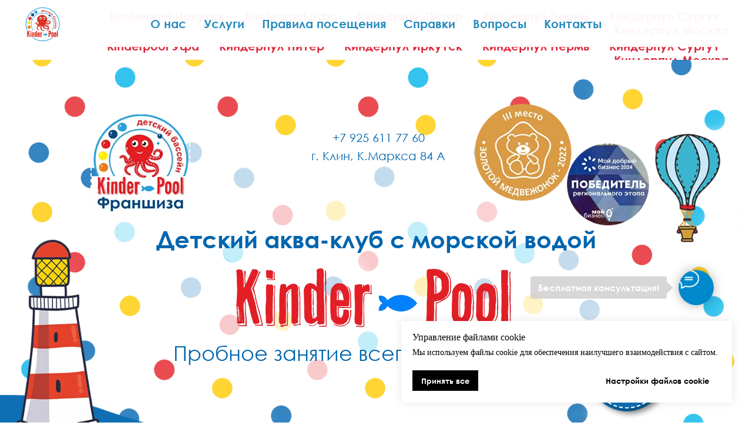

--- FILE ---
content_type: text/html; charset=UTF-8
request_url: https://xn--d1achhijqh2a.xn--p1ai/klin
body_size: 71882
content:
<!DOCTYPE html> <html lang="ru"> <head> <meta charset="utf-8" /> <meta http-equiv="Content-Type" content="text/html; charset=utf-8" /> <meta name="viewport" content="width=device-width, initial-scale=1.0" /> <!--metatextblock--> <title>Kinder Pool Klin</title> <meta name="description" content="Аква-клуб с морской водой (г. Клин)" /> <meta name="keywords" content="бассейн в Клину, плавание в Клину, детский бассейн в Клину, грудничковое плавание в Клину, купание" /> <meta property="og:url" content="https://xn--d1achhijqh2a.xn--p1ai/klin" /> <meta property="og:title" content="Kinder Pool Klin" /> <meta property="og:description" content="Аква-клуб с морской водой (г. Клин)" /> <meta property="og:type" content="website" /> <meta property="og:image" content="https://static.tildacdn.com/tild3939-6363-4235-b534-376430656233/photo522447321802956.jpg" /> <link rel="canonical" href="https://xn--d1achhijqh2a.xn--p1ai/klin"> <!--/metatextblock--> <meta name="format-detection" content="telephone=no" /> <meta http-equiv="x-dns-prefetch-control" content="on"> <link rel="dns-prefetch" href="https://ws.tildacdn.com"> <link rel="dns-prefetch" href="https://static.tildacdn.com"> <link rel="shortcut icon" href="https://static.tildacdn.com/tild3138-3165-4235-b435-356534356163/favicon_1.ico" type="image/x-icon" /> <link rel="apple-touch-icon" href="https://static.tildacdn.com/tild3862-6432-4633-b936-373262666434/2.png"> <link rel="apple-touch-icon" sizes="76x76" href="https://static.tildacdn.com/tild3862-6432-4633-b936-373262666434/2.png"> <link rel="apple-touch-icon" sizes="152x152" href="https://static.tildacdn.com/tild3862-6432-4633-b936-373262666434/2.png"> <link rel="apple-touch-startup-image" href="https://static.tildacdn.com/tild3862-6432-4633-b936-373262666434/2.png"> <meta name="msapplication-TileColor" content="#000000"> <meta name="msapplication-TileImage" content="https://static.tildacdn.com/tild3833-3231-4138-a439-393935663136/2.png"> <!-- Assets --> <script src="https://neo.tildacdn.com/js/tilda-fallback-1.0.min.js" async charset="utf-8"></script> <link rel="stylesheet" href="https://static.tildacdn.com/css/tilda-grid-3.0.min.css" type="text/css" media="all" onerror="this.loaderr='y';"/> <link rel="stylesheet" href="https://static.tildacdn.com/ws/project2434155/tilda-blocks-page36792752.min.css?t=1764928928" type="text/css" media="all" onerror="this.loaderr='y';" /> <link rel="stylesheet" href="https://static.tildacdn.com/css/tilda-animation-2.0.min.css" type="text/css" media="all" onerror="this.loaderr='y';" /> <link rel="stylesheet" href="https://static.tildacdn.com/css/tilda-popup-1.1.min.css" type="text/css" media="print" onload="this.media='all';" onerror="this.loaderr='y';" /> <noscript><link rel="stylesheet" href="https://static.tildacdn.com/css/tilda-popup-1.1.min.css" type="text/css" media="all" /></noscript> <link rel="stylesheet" href="https://static.tildacdn.com/css/tilda-forms-1.0.min.css" type="text/css" media="all" onerror="this.loaderr='y';" /> <link rel="stylesheet" href="https://static.tildacdn.com/css/tilda-slds-1.4.min.css" type="text/css" media="print" onload="this.media='all';" onerror="this.loaderr='y';" /> <noscript><link rel="stylesheet" href="https://static.tildacdn.com/css/tilda-slds-1.4.min.css" type="text/css" media="all" /></noscript> <link rel="stylesheet" href="https://static.tildacdn.com/css/tilda-cards-1.0.min.css" type="text/css" media="all" onerror="this.loaderr='y';" /> <link rel="stylesheet" href="https://static.tildacdn.com/css/tilda-zero-gallery-1.0.min.css" type="text/css" media="all" onerror="this.loaderr='y';" /> <link rel="stylesheet" href="https://static.tildacdn.com/css/tilda-zoom-2.0.min.css" type="text/css" media="print" onload="this.media='all';" onerror="this.loaderr='y';" /> <noscript><link rel="stylesheet" href="https://static.tildacdn.com/css/tilda-zoom-2.0.min.css" type="text/css" media="all" /></noscript> <link rel="stylesheet" href="http://fonts.cdnfonts.com/css/century-gothic" type="text/css" /> <script nomodule src="https://static.tildacdn.com/js/tilda-polyfill-1.0.min.js" charset="utf-8"></script> <script type="text/javascript">function t_onReady(func) {if(document.readyState!='loading') {func();} else {document.addEventListener('DOMContentLoaded',func);}}
function t_onFuncLoad(funcName,okFunc,time) {if(typeof window[funcName]==='function') {okFunc();} else {setTimeout(function() {t_onFuncLoad(funcName,okFunc,time);},(time||100));}}function t_throttle(fn,threshhold,scope) {return function() {fn.apply(scope||this,arguments);};}function t396_initialScale(t){var e=document.getElementById("rec"+t);if(e){var i=e.querySelector(".t396__artboard");if(i){window.tn_scale_initial_window_width||(window.tn_scale_initial_window_width=document.documentElement.clientWidth);var a=window.tn_scale_initial_window_width,r=[],n,l=i.getAttribute("data-artboard-screens");if(l){l=l.split(",");for(var o=0;o<l.length;o++)r[o]=parseInt(l[o],10)}else r=[320,480,640,960,1200];for(var o=0;o<r.length;o++){var d=r[o];a>=d&&(n=d)}var _="edit"===window.allrecords.getAttribute("data-tilda-mode"),c="center"===t396_getFieldValue(i,"valign",n,r),s="grid"===t396_getFieldValue(i,"upscale",n,r),w=t396_getFieldValue(i,"height_vh",n,r),g=t396_getFieldValue(i,"height",n,r),u=!!window.opr&&!!window.opr.addons||!!window.opera||-1!==navigator.userAgent.indexOf(" OPR/");if(!_&&c&&!s&&!w&&g&&!u){var h=parseFloat((a/n).toFixed(3)),f=[i,i.querySelector(".t396__carrier"),i.querySelector(".t396__filter")],v=Math.floor(parseInt(g,10)*h)+"px",p;i.style.setProperty("--initial-scale-height",v);for(var o=0;o<f.length;o++)f[o].style.setProperty("height","var(--initial-scale-height)");t396_scaleInitial__getElementsToScale(i).forEach((function(t){t.style.zoom=h}))}}}}function t396_scaleInitial__getElementsToScale(t){return t?Array.prototype.slice.call(t.children).filter((function(t){return t&&(t.classList.contains("t396__elem")||t.classList.contains("t396__group"))})):[]}function t396_getFieldValue(t,e,i,a){var r,n=a[a.length-1];if(!(r=i===n?t.getAttribute("data-artboard-"+e):t.getAttribute("data-artboard-"+e+"-res-"+i)))for(var l=0;l<a.length;l++){var o=a[l];if(!(o<=i)&&(r=o===n?t.getAttribute("data-artboard-"+e):t.getAttribute("data-artboard-"+e+"-res-"+o)))break}return r}window.TN_SCALE_INITIAL_VER="1.0",window.tn_scale_initial_window_width=null;</script> <script src="https://static.tildacdn.com/js/jquery-1.10.2.min.js" charset="utf-8" onerror="this.loaderr='y';"></script> <script src="https://static.tildacdn.com/js/tilda-scripts-3.0.min.js" charset="utf-8" defer onerror="this.loaderr='y';"></script> <script src="https://static.tildacdn.com/ws/project2434155/tilda-blocks-page36792752.min.js?t=1764928928" charset="utf-8" async onerror="this.loaderr='y';"></script> <script src="https://static.tildacdn.com/js/tilda-lazyload-1.0.min.js" charset="utf-8" async onerror="this.loaderr='y';"></script> <script src="https://static.tildacdn.com/js/tilda-animation-2.0.min.js" charset="utf-8" async onerror="this.loaderr='y';"></script> <script src="https://static.tildacdn.com/js/tilda-menu-1.0.min.js" charset="utf-8" async onerror="this.loaderr='y';"></script> <script src="https://static.tildacdn.com/js/tilda-zero-1.1.min.js" charset="utf-8" async onerror="this.loaderr='y';"></script> <script src="https://static.tildacdn.com/js/tilda-popup-1.0.min.js" charset="utf-8" async onerror="this.loaderr='y';"></script> <script src="https://static.tildacdn.com/js/tilda-forms-1.0.min.js" charset="utf-8" async onerror="this.loaderr='y';"></script> <script src="https://static.tildacdn.com/js/hammer.min.js" charset="utf-8" async onerror="this.loaderr='y';"></script> <script src="https://static.tildacdn.com/js/tilda-slds-1.4.min.js" charset="utf-8" async onerror="this.loaderr='y';"></script> <script src="https://static.tildacdn.com/js/tilda-cards-1.0.min.js" charset="utf-8" async onerror="this.loaderr='y';"></script> <script src="https://static.tildacdn.com/js/tilda-video-1.0.min.js" charset="utf-8" async onerror="this.loaderr='y';"></script> <script src="https://static.tildacdn.com/js/tilda-map-1.0.min.js" charset="utf-8" async onerror="this.loaderr='y';"></script> <script src="https://static.tildacdn.com/js/tilda-zero-gallery-1.0.min.js" charset="utf-8" async onerror="this.loaderr='y';"></script> <script src="https://static.tildacdn.com/js/tilda-animation-sbs-1.0.min.js" charset="utf-8" async onerror="this.loaderr='y';"></script> <script src="https://static.tildacdn.com/js/tilda-zoom-2.0.min.js" charset="utf-8" async onerror="this.loaderr='y';"></script> <script src="https://static.tildacdn.com/js/tilda-zero-scale-1.0.min.js" charset="utf-8" async onerror="this.loaderr='y';"></script> <script src="https://static.tildacdn.com/js/tilda-skiplink-1.0.min.js" charset="utf-8" async onerror="this.loaderr='y';"></script> <script src="https://static.tildacdn.com/js/tilda-events-1.0.min.js" charset="utf-8" async onerror="this.loaderr='y';"></script> <!-- nominify begin --><!-- HoverSignal --> <script type="text/javascript" >
(function (d, w) {
var n = d.getElementsByTagName("script")[0],
s = d.createElement("script"),
f = function () { n.parentNode.insertBefore(s, n); };
s.type = "text/javascript";
s.async = true;
s.src = "https://app.hoversignal.com/Api/Script/201bab7b-b5dc-4b25-b65b-bdfb4bc5d889";
if (w.opera == "[object Opera]") {
d.addEventListener("DOMContentLoaded", f, false);
} else { f(); }
})(document, window);
</script> <!-- /Hoversignal --> <!-- Yandex.Metrika counter --> <script type="text/javascript" >
    (function (d, w, c) {
        (w[c] = w[c] || []).push(function() {
            try {
                w.yaCounter66006079 = new Ya.Metrika({
                    id:66006079,
                    clickmap:true,
                    trackLinks:true,
                    accurateTrackBounce:true
                });
            } catch(e) { }
        });

        var n = d.getElementsByTagName("script")[0],
            x = "https://mc.yandex.ru/metrika/watch.js",
            s = d.createElement("script"),
            f = function () { n.parentNode.insertBefore(s, n); };
        for (var i = 0; i < document.scripts.length; i++) {
            if (document.scripts[i].src === x) { return; }
        }
        s.type = "text/javascript";
        s.async = true;
        s.src = x;

        if (w.opera == "[object Opera]") {
            d.addEventListener("DOMContentLoaded", f, false);
        } else { f(); }
    })(document, window, "yandex_metrika_callbacks");
</script> <noscript><div><img src="https://mc.yandex.ru/watch/66006079" style="position:absolute; left:-9999px;" alt="" /></div></noscript> <!-- /Yandex.Metrika counter --><!-- nominify end --><script type="text/javascript">window.dataLayer=window.dataLayer||[];</script> <!-- VK Pixel Code --> <script type="text/plain" data-tilda-cookie-type="advertising">setTimeout(function(){!function(){var t=document.createElement("script");t.type="text/javascript",t.async=!0,t.src="https://vk.com/js/api/openapi.js?161",t.onload=function(){VK.Retargeting.Init("VK-RTRG-1569188-1TXEU"),VK.Retargeting.Hit()},document.head.appendChild(t)}();},2000);</script> <!-- End VK Pixel Code --> <script type="text/javascript">(function() {if((/bot|google|yandex|baidu|bing|msn|duckduckbot|teoma|slurp|crawler|spider|robot|crawling|facebook/i.test(navigator.userAgent))===false&&typeof(sessionStorage)!='undefined'&&sessionStorage.getItem('visited')!=='y'&&document.visibilityState){var style=document.createElement('style');style.type='text/css';style.innerHTML='@media screen and (min-width: 980px) {.t-records {opacity: 0;}.t-records_animated {-webkit-transition: opacity ease-in-out .2s;-moz-transition: opacity ease-in-out .2s;-o-transition: opacity ease-in-out .2s;transition: opacity ease-in-out .2s;}.t-records.t-records_visible {opacity: 1;}}';document.getElementsByTagName('head')[0].appendChild(style);function t_setvisRecs(){var alr=document.querySelectorAll('.t-records');Array.prototype.forEach.call(alr,function(el) {el.classList.add("t-records_animated");});setTimeout(function() {Array.prototype.forEach.call(alr,function(el) {el.classList.add("t-records_visible");});sessionStorage.setItem("visited","y");},400);}
document.addEventListener('DOMContentLoaded',t_setvisRecs);}})();</script></head> <body class="t-body" style="margin:0;"> <!--allrecords--> <div id="allrecords" class="t-records" data-hook="blocks-collection-content-node" data-tilda-project-id="2434155" data-tilda-page-id="36792752" data-tilda-page-alias="klin" data-tilda-formskey="faa789824586cd1b80553917e08c578b" data-tilda-stat-scroll="yes" data-tilda-lazy="yes" data-tilda-project-lang="RU" data-tilda-root-zone="com" data-tilda-page-headcode="yes" data-tilda-project-country="RU"> <div id="rec594265715" class="r t-rec" style=" " data-animationappear="off" data-record-type="257"> <!-- T228 --> <div id="nav594265715marker"></div> <div class="tmenu-mobile"> <div class="tmenu-mobile__container"> <div class="tmenu-mobile__text t-name t-name_md" field="menu_mob_title">&nbsp;</div> <button type="button"
class="t-menuburger t-menuburger_first "
aria-label="Навигационное меню"
aria-expanded="false"> <span style="background-color:#1b81e0;"></span> <span style="background-color:#1b81e0;"></span> <span style="background-color:#1b81e0;"></span> <span style="background-color:#1b81e0;"></span> </button> <script>function t_menuburger_init(recid) {var rec=document.querySelector('#rec' + recid);if(!rec) return;var burger=rec.querySelector('.t-menuburger');if(!burger) return;var isSecondStyle=burger.classList.contains('t-menuburger_second');if(isSecondStyle&&!window.isMobile&&!('ontouchend' in document)) {burger.addEventListener('mouseenter',function() {if(burger.classList.contains('t-menuburger-opened')) return;burger.classList.remove('t-menuburger-unhovered');burger.classList.add('t-menuburger-hovered');});burger.addEventListener('mouseleave',function() {if(burger.classList.contains('t-menuburger-opened')) return;burger.classList.remove('t-menuburger-hovered');burger.classList.add('t-menuburger-unhovered');setTimeout(function() {burger.classList.remove('t-menuburger-unhovered');},300);});}
burger.addEventListener('click',function() {if(!burger.closest('.tmenu-mobile')&&!burger.closest('.t450__burger_container')&&!burger.closest('.t466__container')&&!burger.closest('.t204__burger')&&!burger.closest('.t199__js__menu-toggler')) {burger.classList.toggle('t-menuburger-opened');burger.classList.remove('t-menuburger-unhovered');}});var menu=rec.querySelector('[data-menu="yes"]');if(!menu) return;var menuLinks=menu.querySelectorAll('.t-menu__link-item');var submenuClassList=['t978__menu-link_hook','t978__tm-link','t966__tm-link','t794__tm-link','t-menusub__target-link'];Array.prototype.forEach.call(menuLinks,function(link) {link.addEventListener('click',function() {var isSubmenuHook=submenuClassList.some(function(submenuClass) {return link.classList.contains(submenuClass);});if(isSubmenuHook) return;burger.classList.remove('t-menuburger-opened');});});menu.addEventListener('clickedAnchorInTooltipMenu',function() {burger.classList.remove('t-menuburger-opened');});}
t_onReady(function() {t_onFuncLoad('t_menuburger_init',function(){t_menuburger_init('594265715');});});</script> <style>.t-menuburger{position:relative;flex-shrink:0;width:28px;height:20px;padding:0;border:none;background-color:transparent;outline:none;-webkit-transform:rotate(0deg);transform:rotate(0deg);transition:transform .5s ease-in-out;cursor:pointer;z-index:999;}.t-menuburger span{display:block;position:absolute;width:100%;opacity:1;left:0;-webkit-transform:rotate(0deg);transform:rotate(0deg);transition:.25s ease-in-out;height:3px;background-color:#000;}.t-menuburger span:nth-child(1){top:0px;}.t-menuburger span:nth-child(2),.t-menuburger span:nth-child(3){top:8px;}.t-menuburger span:nth-child(4){top:16px;}.t-menuburger__big{width:42px;height:32px;}.t-menuburger__big span{height:5px;}.t-menuburger__big span:nth-child(2),.t-menuburger__big span:nth-child(3){top:13px;}.t-menuburger__big span:nth-child(4){top:26px;}.t-menuburger__small{width:22px;height:14px;}.t-menuburger__small span{height:2px;}.t-menuburger__small span:nth-child(2),.t-menuburger__small span:nth-child(3){top:6px;}.t-menuburger__small span:nth-child(4){top:12px;}.t-menuburger-opened span:nth-child(1){top:8px;width:0%;left:50%;}.t-menuburger-opened span:nth-child(2){-webkit-transform:rotate(45deg);transform:rotate(45deg);}.t-menuburger-opened span:nth-child(3){-webkit-transform:rotate(-45deg);transform:rotate(-45deg);}.t-menuburger-opened span:nth-child(4){top:8px;width:0%;left:50%;}.t-menuburger-opened.t-menuburger__big span:nth-child(1){top:6px;}.t-menuburger-opened.t-menuburger__big span:nth-child(4){top:18px;}.t-menuburger-opened.t-menuburger__small span:nth-child(1),.t-menuburger-opened.t-menuburger__small span:nth-child(4){top:6px;}@media (hover),(min-width:0\0){.t-menuburger_first:hover span:nth-child(1){transform:translateY(1px);}.t-menuburger_first:hover span:nth-child(4){transform:translateY(-1px);}.t-menuburger_first.t-menuburger__big:hover span:nth-child(1){transform:translateY(3px);}.t-menuburger_first.t-menuburger__big:hover span:nth-child(4){transform:translateY(-3px);}}.t-menuburger_second span:nth-child(2),.t-menuburger_second span:nth-child(3){width:80%;left:20%;right:0;}@media (hover),(min-width:0\0){.t-menuburger_second.t-menuburger-hovered span:nth-child(2),.t-menuburger_second.t-menuburger-hovered span:nth-child(3){animation:t-menuburger-anim 0.3s ease-out normal forwards;}.t-menuburger_second.t-menuburger-unhovered span:nth-child(2),.t-menuburger_second.t-menuburger-unhovered span:nth-child(3){animation:t-menuburger-anim2 0.3s ease-out normal forwards;}}.t-menuburger_second.t-menuburger-opened span:nth-child(2),.t-menuburger_second.t-menuburger-opened span:nth-child(3){left:0;right:0;width:100%!important;}.t-menuburger_third span:nth-child(4){width:70%;left:unset;right:0;}@media (hover),(min-width:0\0){.t-menuburger_third:not(.t-menuburger-opened):hover span:nth-child(4){width:100%;}}.t-menuburger_third.t-menuburger-opened span:nth-child(4){width:0!important;right:50%;}.t-menuburger_fourth{height:12px;}.t-menuburger_fourth.t-menuburger__small{height:8px;}.t-menuburger_fourth.t-menuburger__big{height:18px;}.t-menuburger_fourth span:nth-child(2),.t-menuburger_fourth span:nth-child(3){top:4px;opacity:0;}.t-menuburger_fourth span:nth-child(4){top:8px;}.t-menuburger_fourth.t-menuburger__small span:nth-child(2),.t-menuburger_fourth.t-menuburger__small span:nth-child(3){top:3px;}.t-menuburger_fourth.t-menuburger__small span:nth-child(4){top:6px;}.t-menuburger_fourth.t-menuburger__small span:nth-child(2),.t-menuburger_fourth.t-menuburger__small span:nth-child(3){top:3px;}.t-menuburger_fourth.t-menuburger__small span:nth-child(4){top:6px;}.t-menuburger_fourth.t-menuburger__big span:nth-child(2),.t-menuburger_fourth.t-menuburger__big span:nth-child(3){top:6px;}.t-menuburger_fourth.t-menuburger__big span:nth-child(4){top:12px;}@media (hover),(min-width:0\0){.t-menuburger_fourth:not(.t-menuburger-opened):hover span:nth-child(1){transform:translateY(1px);}.t-menuburger_fourth:not(.t-menuburger-opened):hover span:nth-child(4){transform:translateY(-1px);}.t-menuburger_fourth.t-menuburger__big:not(.t-menuburger-opened):hover span:nth-child(1){transform:translateY(3px);}.t-menuburger_fourth.t-menuburger__big:not(.t-menuburger-opened):hover span:nth-child(4){transform:translateY(-3px);}}.t-menuburger_fourth.t-menuburger-opened span:nth-child(1),.t-menuburger_fourth.t-menuburger-opened span:nth-child(4){top:4px;}.t-menuburger_fourth.t-menuburger-opened span:nth-child(2),.t-menuburger_fourth.t-menuburger-opened span:nth-child(3){opacity:1;}@keyframes t-menuburger-anim{0%{width:80%;left:20%;right:0;}50%{width:100%;left:0;right:0;}100%{width:80%;left:0;right:20%;}}@keyframes t-menuburger-anim2{0%{width:80%;left:0;}50%{width:100%;right:0;left:0;}100%{width:80%;left:20%;right:0;}}</style> </div> </div> <style>.tmenu-mobile{background-color:#111;display:none;width:100%;top:0;z-index:990;}.tmenu-mobile_positionfixed{position:fixed;}.tmenu-mobile__text{color:#fff;}.tmenu-mobile__container{min-height:64px;padding:20px;position:relative;box-sizing:border-box;display:-webkit-flex;display:-ms-flexbox;display:flex;-webkit-align-items:center;-ms-flex-align:center;align-items:center;-webkit-justify-content:space-between;-ms-flex-pack:justify;justify-content:space-between;}.tmenu-mobile__list{display:block;}.tmenu-mobile__burgerlogo{display:inline-block;font-size:24px;font-weight:400;white-space:nowrap;vertical-align:middle;}.tmenu-mobile__imglogo{height:auto;display:block;max-width:300px!important;box-sizing:border-box;padding:0;margin:0 auto;}@media screen and (max-width:980px){.tmenu-mobile__menucontent_hidden{display:none;height:100%;}.tmenu-mobile{display:block;}}@media screen and (max-width:980px){#rec594265715 .tmenu-mobile{background-color:#ffffff;}#rec594265715 .t-menuburger{-webkit-order:1;-ms-flex-order:1;order:1;}}</style> <style> #rec594265715 .tmenu-mobile__burgerlogo a{color:#ffffff;}</style> <style> #rec594265715 .tmenu-mobile__burgerlogo__title{color:#ffffff;}</style> <div id="nav594265715" class="t228 t228__positionabsolute tmenu-mobile__menucontent_hidden" style="background-color: rgba(255,255,255,0.95); " data-bgcolor-hex="#ffffff" data-bgcolor-rgba="rgba(255,255,255,0.95)" data-navmarker="nav594265715marker" data-appearoffset="" data-bgopacity-two="" data-menushadow="" data-menushadow-css="" data-bgopacity="0.95" data-menu-items-align="center" data-menu="yes"> <div class="t228__maincontainer " style=""> <div class="t228__padding40px"></div> <div class="t228__leftside"> <div class="t228__leftcontainer"> <a href="http://tilda.cc" class="t228__imgwrapper"> <img class="t228__imglogo "
src="https://static.tildacdn.com/tild3935-6533-4537-b837-366165366561/_2.png"
imgfield="img"
style="max-height: 80px" alt=""> </a> </div> </div> <div class="t228__centerside "> <nav class="t228__centercontainer"> <ul role="list" class="t228__list t-menu__list t228__list_hidden"> <li class="t228__list_item"
style="padding:0 15px 0 0;"> <a class="t-menu__link-item"
href="#rec594265730" data-menu-submenu-hook="" data-menu-item-number="1">
О нас
</a> </li> <li class="t228__list_item"
style="padding:0 15px;"> <a class="t-menu__link-item"
href="#rec594265735" data-menu-submenu-hook="" data-menu-item-number="2">
Услуги
</a> </li> <li class="t228__list_item"
style="padding:0 15px;"> <a class="t-menu__link-item"
href="#rec594265757" data-menu-submenu-hook="" data-menu-item-number="3">
Правила посещения
</a> </li> <li class="t228__list_item"
style="padding:0 15px;"> <a class="t-menu__link-item"
href="#rec594265762" data-menu-submenu-hook="" data-menu-item-number="4">
Справки
</a> </li> <li class="t228__list_item"
style="padding:0 15px;"> <a class="t-menu__link-item"
href="#rec594265765" data-menu-submenu-hook="" data-menu-item-number="5">
Вопросы
</a> </li> <li class="t228__list_item"
style="padding:0 0 0 15px;"> <a class="t-menu__link-item"
href="#rec594265770" data-menu-submenu-hook="" data-menu-item-number="6">
Контакты
</a> </li> </ul> </nav> </div> <div class="t228__rightside"> </div> <div class="t228__padding40px"> </div> </div> </div> <style>@media screen and (max-width:980px){#rec594265715 .t228{position:static;}}</style> <script>window.addEventListener('load',function() {t_onFuncLoad('t228_setWidth',function() {t228_setWidth('594265715');});});window.addEventListener('resize',t_throttle(function() {t_onFuncLoad('t228_setWidth',function() {t228_setWidth('594265715');});t_onFuncLoad('t_menu__setBGcolor',function() {t_menu__setBGcolor('594265715','.t228');});}));t_onReady(function() {t_onFuncLoad('t_menu__highlightActiveLinks',function() {t_menu__highlightActiveLinks('.t228__list_item a');});t_onFuncLoad('t228__init',function() {t228__init('594265715');});t_onFuncLoad('t_menu__setBGcolor',function() {t_menu__setBGcolor('594265715','.t228');});t_onFuncLoad('t_menu__interactFromKeyboard',function() {t_menu__interactFromKeyboard('594265715');});t_onFuncLoad('t228_setWidth',function() {t228_setWidth('594265715');});t_onFuncLoad('t_menu__createMobileMenu',function() {t_menu__createMobileMenu('594265715','.t228');});});</script> <style>#rec594265715 .t-menu__link-item{}@supports (overflow:-webkit-marquee) and (justify-content:inherit){#rec594265715 .t-menu__link-item,#rec594265715 .t-menu__link-item.t-active{opacity:1 !important;}}</style> <style> #rec594265715 .t228__leftcontainer a{color:#ffffff;}#rec594265715 a.t-menu__link-item{font-size:20px;color:#268bbd;font-family:'CenturyGothic';font-weight:700;}#rec594265715 .t228__right_langs_lang a{font-size:20px;color:#268bbd;font-family:'CenturyGothic';font-weight:700;}</style> <style> #rec594265715 .t228__logo{color:#ffffff;}</style> </div> <div id="rec920270176" class="r t-rec t-rec_pt_15 t-rec_pb_0 t-screenmin-980px" style="padding-top:15px;padding-bottom:0px; " data-animationappear="off" data-record-type="258" data-screen-min="980px"> <!-- T229 --> <div id="nav920270176marker"></div> <div id="nav920270176" class="t229 t229__positionstatic " style="background-color: rgba(255,255,255,1); height:5vh; " data-bgcolor-hex="#ffffff" data-bgcolor-rgba="rgba(255,255,255,1)" data-navmarker="nav920270176marker" data-appearoffset="" data-bgopacity="1" data-menu="yes" data-menushadow="" data-menushadow-css=""> <div class="t229__maincontainer " style="height:5vh;"> <div class="t229__padding40px"></div> <nav class="t229__centerside t229__menualign_right"> <ul role="list" class="t-menu__list"> <li class="t229__list_item"
style="padding:0 15px 0 0;"> <a class="t-menu__link-item"
href="https://xn--d1achhijqh2a.xn--p1ai/" data-menu-submenu-hook="">
Kinderpool Иркутск</a> </li> <li class="t229__list_item"
style="padding:0 15px;"> <a class="t-menu__link-item"
href="https://xn--d1achhijqh2a.xn--p1ai/ufa" data-menu-submenu-hook="">
Kinderpool Уфа</a> </li> <li class="t229__list_item"
style="padding:0 15px;"> <a class="t-menu__link-item"
href="https://xn--d1achhijqh2a.xn--p1ai/piter" data-menu-submenu-hook="">
Киндерпул Питер</a> </li> <li class="t229__list_item"
style="padding:0 15px;"> <a class="t-menu__link-item"
href="https://xn--d1achhijqh2a.xn--p1ai/perm" data-menu-submenu-hook="">
Киндерпул Пермь</a> </li> <li class="t229__list_item"
style="padding:0 15px;"> <a class="t-menu__link-item"
href="" data-menu-submenu-hook="">
Киндерпул Сургут</a> </li> <li class="t229__list_item"
style="padding:0 0 0 15px;"> <a class="t-menu__link-item"
href="" data-menu-submenu-hook="">
Киндерпул Москва</a> </li> </ul> </nav> <div class="t229__padding40px"></div> </div> </div> <script>t_onReady(function() {var rec=document.querySelector('#rec920270176');if(!rec) return;var burger=rec.querySelector('.t-menuburger');if(burger) {t_onFuncLoad('t_menu__createMobileMenu',function() {t_menu__createMobileMenu('920270176','.t229');});}
t_onFuncLoad('t_menu__highlightActiveLinks',function() {t_menu__highlightActiveLinks('.t229__list_item a');});rec.querySelector('.t229').classList.remove('t229__beforeready');});</script> <script>t_onReady(function() {t_onFuncLoad('t_menu__setBGcolor',function() {t_menu__setBGcolor('920270176','.t229');window.addEventListener('load',function() {t_menu__setBGcolor('920270176','.t229');});window.addEventListener('resize',t_throttle(function() {t_menu__setBGcolor('920270176','.t229');}));});t_onFuncLoad('t_menu__interactFromKeyboard',function() {t_menu__interactFromKeyboard('920270176');});});</script> <style>#rec920270176 .t-menu__link-item{-webkit-transition:color 0.3s ease-in-out,opacity 0.3s ease-in-out;transition:color 0.3s ease-in-out,opacity 0.3s ease-in-out;}#rec920270176 .t-menu__link-item.t-active:not(.t978__menu-link){opacity:0.60 !important;}@supports (overflow:-webkit-marquee) and (justify-content:inherit){#rec920270176 .t-menu__link-item,#rec920270176 .t-menu__link-item.t-active{opacity:1 !important;}}</style> <style> #rec920270176 .t229__list_item .t-menu__link-item{font-size:20px;color:#df2539;font-family:'CenturyGothic';font-weight:700;}</style> </div> <div id="rec920289691" class="r t-rec t-rec_pt_15 t-rec_pb_0 t-screenmin-640px" style="padding-top:15px;padding-bottom:0px; " data-animationappear="off" data-record-type="258" data-screen-min="640px"> <!-- T229 --> <div id="nav920289691marker"></div> <div id="nav920289691" class="t229 t229__positionstatic " style="background-color: rgba(255,255,255,1); height:5vh; " data-bgcolor-hex="#ffffff" data-bgcolor-rgba="rgba(255,255,255,1)" data-navmarker="nav920289691marker" data-appearoffset="" data-bgopacity="1" data-menu="yes" data-menushadow="" data-menushadow-css=""> <div class="t229__maincontainer " style="height:5vh;"> <div class="t229__padding40px"></div> <nav class="t229__centerside t229__menualign_right"> <ul role="list" class="t-menu__list"> <li class="t229__list_item"
style="padding:0 15px 0 0;"> <a class="t-menu__link-item"
href="https://xn--d1achhijqh2a.xn--p1ai/ufa" data-menu-submenu-hook="">
Kinderpool Уфа</a> </li> <li class="t229__list_item"
style="padding:0 15px;"> <a class="t-menu__link-item"
href="https://xn--d1achhijqh2a.xn--p1ai/piter" data-menu-submenu-hook="">
Киндерпул Питер</a> </li> <li class="t229__list_item"
style="padding:0 15px;"> <a class="t-menu__link-item"
href="https://xn--d1achhijqh2a.xn--p1ai/" data-menu-submenu-hook="">
Киндерпул Иркутск</a> </li> <li class="t229__list_item"
style="padding:0 15px;"> <a class="t-menu__link-item"
href="https://xn--d1achhijqh2a.xn--p1ai/perm" data-menu-submenu-hook="">
Киндерпул Пермь</a> </li> <li class="t229__list_item"
style="padding:0 15px;"> <a class="t-menu__link-item"
href="" data-menu-submenu-hook="">
Киндерпул Сургут</a> </li> <li class="t229__list_item"
style="padding:0 0 0 15px;"> <a class="t-menu__link-item"
href="" data-menu-submenu-hook="">
Киндерпул Москва</a> </li> </ul> </nav> <div class="t229__padding40px"></div> </div> </div> <script>t_onReady(function() {var rec=document.querySelector('#rec920289691');if(!rec) return;var burger=rec.querySelector('.t-menuburger');if(burger) {t_onFuncLoad('t_menu__createMobileMenu',function() {t_menu__createMobileMenu('920289691','.t229');});}
t_onFuncLoad('t_menu__highlightActiveLinks',function() {t_menu__highlightActiveLinks('.t229__list_item a');});rec.querySelector('.t229').classList.remove('t229__beforeready');});</script> <script>t_onReady(function() {t_onFuncLoad('t_menu__setBGcolor',function() {t_menu__setBGcolor('920289691','.t229');window.addEventListener('load',function() {t_menu__setBGcolor('920289691','.t229');});window.addEventListener('resize',t_throttle(function() {t_menu__setBGcolor('920289691','.t229');}));});t_onFuncLoad('t_menu__interactFromKeyboard',function() {t_menu__interactFromKeyboard('920289691');});});</script> <style>#rec920289691 .t-menu__link-item{-webkit-transition:color 0.3s ease-in-out,opacity 0.3s ease-in-out;transition:color 0.3s ease-in-out,opacity 0.3s ease-in-out;}#rec920289691 .t-menu__link-item.t-active:not(.t978__menu-link){opacity:0.60 !important;}@supports (overflow:-webkit-marquee) and (justify-content:inherit){#rec920289691 .t-menu__link-item,#rec920289691 .t-menu__link-item.t-active{opacity:1 !important;}}</style> <style> #rec920289691 .t229__list_item .t-menu__link-item{font-size:20px;color:#df2539;font-family:'CenturyGothic';font-weight:700;}</style> </div> <div id="rec594265719" class="r t-rec" style=" " data-animationappear="off" data-record-type="396"> <!-- T396 --> <style>#rec594265719 .t396__artboard {min-height:620px;height:100vh;background-color:#ffffff;}#rec594265719 .t396__filter {min-height:620px;height:100vh;background-color:rgba(255,255,255,0.2);}#rec594265719 .t396__carrier{min-height:620px;height:100vh;background-position:center center;background-attachment:scroll;background-image:url('https://static.tildacdn.com/tild3366-3331-4137-a561-316461363165/_.png');background-size:cover;background-repeat:no-repeat;}@media screen and (max-width:1199px) {#rec594265719 .t396__artboard,#rec594265719 .t396__filter,#rec594265719 .t396__carrier {min-height:600px;}#rec594265719 .t396__artboard {background-color:#ffffff;}#rec594265719 .t396__filter{background-color:rgba(255,255,255,0.2);}#rec594265719 .t396__carrier {background-position:center center;background-image:url('https://static.tildacdn.com/tild3366-3331-4137-a561-316461363165/_.png');background-attachment:scroll;}}@media screen and (max-width:959px) {#rec594265719 .t396__artboard,#rec594265719 .t396__filter,#rec594265719 .t396__carrier {min-height:450px;}#rec594265719 .t396__artboard {background-color:#ffffff;}#rec594265719 .t396__filter{background-color:rgba(255,255,255,0.5);}#rec594265719 .t396__carrier {background-position:center center;background-image:url('https://static.tildacdn.com/tild6432-6633-4239-b063-386264326239/2.png');background-attachment:scroll;}}@media screen and (max-width:639px) {#rec594265719 .t396__artboard,#rec594265719 .t396__filter,#rec594265719 .t396__carrier {}#rec594265719 .t396__filter {}#rec594265719 .t396__carrier {background-attachment:scroll;}}@media screen and (max-width:479px) {#rec594265719 .t396__artboard,#rec594265719 .t396__filter,#rec594265719 .t396__carrier {min-height:550px;}#rec594265719 .t396__filter {}#rec594265719 .t396__carrier {background-attachment:scroll;}}#rec594265719 .tn-elem[data-elem-id="1588954012779"]{z-index:3;top:calc(100vh - 166px + 2px);left:calc(50% - 60% + 0px);width:120%;height:auto;}#rec594265719 .tn-elem[data-elem-id="1588954012779"] .tn-atom {border-radius:0px 0px 0px 0px;background-position:center center;border-color:transparent ;border-style:solid ;transition:background-color var(--t396-speedhover,0s) ease-in-out,color var(--t396-speedhover,0s) ease-in-out,border-color var(--t396-speedhover,0s) ease-in-out,box-shadow var(--t396-shadowshoverspeed,0.2s) ease-in-out;}#rec594265719 .tn-elem[data-elem-id="1588954012779"] .tn-atom__img {border-radius:0px 0px 0px 0px;}@media screen and (max-width:1199px) {#rec594265719 .tn-elem[data-elem-id="1588954012779"] {top:calc(620px - 166px + 0px);left:calc(50% - 60% + 0px);height:auto;}}@media screen and (max-width:959px) {#rec594265719 .tn-elem[data-elem-id="1588954012779"] {top:calc(620px - 166px + 0px);left:calc(50% - 60% + -139px);width:156%;height:auto;}}@media screen and (max-width:639px) {#rec594265719 .tn-elem[data-elem-id="1588954012779"] {top:calc(620px - 166px + 3px);left:calc(50% - 60% + 129px);width:187%;height:auto;}}@media screen and (max-width:479px) {#rec594265719 .tn-elem[data-elem-id="1588954012779"] {top:calc(620px - 166px + 0px);left:calc(50% - 60% + -36px);width:159%;height:auto;}}#rec594265719 .tn-elem[data-elem-id="1588952410570"]{z-index:4;top:calc(50vh - 310px + 419px);left:calc(50% - 600px + 962px);width:130px;height:130px;}#rec594265719 .tn-elem.t396__elem--anim-hidden[data-elem-id="1588952410570"] {opacity:0;}#rec594265719 .tn-elem[data-elem-id="1588952410570"] .tn-atom {border-radius:3000px 3000px 3000px 3000px;background-color:#0e6fb4;background-position:center center;border-color:transparent ;border-style:solid ;box-shadow:5px 5px 10px 0px rgba(0,0,0,0.3);transition:background-color var(--t396-speedhover,0s) ease-in-out,color var(--t396-speedhover,0s) ease-in-out,border-color var(--t396-speedhover,0s) ease-in-out,box-shadow var(--t396-shadowshoverspeed,0.2s) ease-in-out;}@media screen and (max-width:1199px) {#rec594265719 .tn-elem[data-elem-id="1588952410570"] {top:398px;left:calc(50% - 480px + 811px);width:110px;height:110px;}}@media screen and (max-width:959px) {#rec594265719 .tn-elem[data-elem-id="1588952410570"] {top:299px;left:calc(50% - 320px + 500px);width:90px;height:90px;}}@media screen and (max-width:639px) {#rec594265719 .tn-elem[data-elem-id="1588952410570"] {top:302px;left:calc(50% - 240px + 354px);}}@media screen and (max-width:479px) {#rec594265719 .tn-elem[data-elem-id="1588952410570"] {top:380px;left:calc(50% - 160px + 219px);width:80px;height:80px;}}#rec594265719 .tn-elem[data-elem-id="1588950478678"]{color:#0165ae;text-align:center;z-index:5;top:calc(50vh - 310px + 225px);left:calc(50% - 600px + 110px);width:980px;height:auto;}#rec594265719 .tn-elem[data-elem-id="1588950478678"] .tn-atom {vertical-align:middle;color:#0165ae;font-size:40px;font-family:'CenturyGothic',Arial,sans-serif;line-height:1.55;font-weight:400;background-position:center center;border-color:transparent ;border-style:solid ;transition:background-color var(--t396-speedhover,0s) ease-in-out,color var(--t396-speedhover,0s) ease-in-out,border-color var(--t396-speedhover,0s) ease-in-out,box-shadow var(--t396-shadowshoverspeed,0.2s) ease-in-out;}@media screen and (max-width:1199px) {#rec594265719 .tn-elem[data-elem-id="1588950478678"] {top:195px;left:calc(50% - 480px + 70px);width:820px;height:auto;}#rec594265719 .tn-elem[data-elem-id="1588950478678"] .tn-atom{font-size:30px;background-size:cover;}}@media screen and (max-width:959px) {#rec594265719 .tn-elem[data-elem-id="1588950478678"] {top:130px;left:calc(50% - 320px + 60px);width:510px;height:auto;}#rec594265719 .tn-elem[data-elem-id="1588950478678"] .tn-atom{font-size:24px;background-size:cover;}}@media screen and (max-width:639px) {#rec594265719 .tn-elem[data-elem-id="1588950478678"] {top:132px;left:calc(50% - 240px + 29px);width:420px;height:auto;}#rec594265719 .tn-elem[data-elem-id="1588950478678"] .tn-atom{font-size:21px;background-size:cover;}}@media screen and (max-width:479px) {#rec594265719 .tn-elem[data-elem-id="1588950478678"] {top:185px;left:calc(50% - 160px + 50px);width:220px;height:auto;}#rec594265719 .tn-elem[data-elem-id="1588950478678"] .tn-atom{font-size:20px;line-height:1.4;background-size:cover;}}#rec594265719 .tn-elem[data-elem-id="1588950732057"]{color:#0165ae;text-align:center;z-index:6;top:calc(50vh - 310px + 423px);left:calc(50% - 600px + 224px);width:710px;height:auto;}#rec594265719 .tn-elem[data-elem-id="1588950732057"] .tn-atom {vertical-align:middle;color:#0165ae;font-size:35px;font-family:'CenturyGothic',Arial,sans-serif;line-height:1.55;font-weight:400;background-position:center center;border-color:transparent ;border-style:solid ;transition:background-color var(--t396-speedhover,0s) ease-in-out,color var(--t396-speedhover,0s) ease-in-out,border-color var(--t396-speedhover,0s) ease-in-out,box-shadow var(--t396-shadowshoverspeed,0.2s) ease-in-out;}@media screen and (max-width:1199px) {#rec594265719 .tn-elem[data-elem-id="1588950732057"] {top:385px;left:calc(50% - 480px + 128px);height:auto;}#rec594265719 .tn-elem[data-elem-id="1588950732057"] .tn-atom{font-size:33px;background-size:cover;}}@media screen and (max-width:959px) {#rec594265719 .tn-elem[data-elem-id="1588950732057"] {top:259px;left:calc(50% - 320px + 90px);width:470px;height:auto;}#rec594265719 .tn-elem[data-elem-id="1588950732057"] .tn-atom{font-size:21px;background-size:cover;}}@media screen and (max-width:639px) {#rec594265719 .tn-elem[data-elem-id="1588950732057"] {top:270px;left:calc(50% - 240px + 90px);width:300px;height:auto;}#rec594265719 .tn-elem[data-elem-id="1588950732057"] .tn-atom{font-size:16px;background-size:cover;}}@media screen and (max-width:479px) {#rec594265719 .tn-elem[data-elem-id="1588950732057"] {top:335px;left:calc(50% - 160px + 47px);width:230px;height:auto;}#rec594265719 .tn-elem[data-elem-id="1588950732057"] .tn-atom{font-size:15px;line-height:1.4;background-size:cover;}}#rec594265719 .tn-elem[data-elem-id="1588951469007"]{z-index:7;top:calc(50vh - 310px + 250px);left:calc(50% - 600px + -20px);width:160px;height:auto;}#rec594265719 .tn-elem[data-elem-id="1588951469007"] .tn-atom {border-radius:0px 0px 0px 0px;background-position:center center;border-color:transparent ;border-style:solid ;transition:background-color var(--t396-speedhover,0s) ease-in-out,color var(--t396-speedhover,0s) ease-in-out,border-color var(--t396-speedhover,0s) ease-in-out,box-shadow var(--t396-shadowshoverspeed,0.2s) ease-in-out;}#rec594265719 .tn-elem[data-elem-id="1588951469007"] .tn-atom__img {border-radius:0px 0px 0px 0px;}@media screen and (max-width:1199px) {#rec594265719 .tn-elem[data-elem-id="1588951469007"] {top:250px;left:calc(50% - 480px + 10px);width:130px;height:auto;}}@media screen and (max-width:959px) {#rec594265719 .tn-elem[data-elem-id="1588951469007"] {top:200px;left:calc(50% - 320px + 10px);width:90px;height:auto;}}@media screen and (max-width:639px) {#rec594265719 .tn-elem[data-elem-id="1588951469007"] {top:210px;left:calc(50% - 240px + -10px);height:auto;}}@media screen and (max-width:479px) {#rec594265719 .tn-elem[data-elem-id="1588951469007"] {top:370px;left:calc(50% - 160px + 0px);width:70px;height:auto;}}#rec594265719 .tn-elem[data-elem-id="1588951523518"]{z-index:8;top:calc(50vh - 310px + 70px);left:calc(50% - 600px + 1070px);width:120px;height:auto;}#rec594265719 .tn-elem[data-elem-id="1588951523518"] .tn-atom {border-radius:0px 0px 0px 0px;background-position:center center;border-color:transparent ;border-style:solid ;transition:background-color var(--t396-speedhover,0s) ease-in-out,color var(--t396-speedhover,0s) ease-in-out,border-color var(--t396-speedhover,0s) ease-in-out,box-shadow var(--t396-shadowshoverspeed,0.2s) ease-in-out;}#rec594265719 .tn-elem[data-elem-id="1588951523518"] .tn-atom__img {border-radius:0px 0px 0px 0px;}@media screen and (max-width:1199px) {#rec594265719 .tn-elem[data-elem-id="1588951523518"] {top:62px;left:calc(50% - 480px + 790px);width:100px;height:auto;}}@media screen and (max-width:959px) {#rec594265719 .tn-elem[data-elem-id="1588951523518"] {top:20px;left:calc(50% - 320px + 520px);height:auto;}}@media screen and (max-width:639px) {#rec594265719 .tn-elem[data-elem-id="1588951523518"] {top:25px;left:calc(50% - 240px + 390px);width:80px;height:auto;}}@media screen and (max-width:479px) {#rec594265719 .tn-elem[data-elem-id="1588951523518"] {top:55px;left:calc(50% - 160px + 250px);width:70px;height:auto;}}#rec594265719 .tn-elem[data-elem-id="1588952500135"]{color:#ffffff;text-align:center;z-index:9;top:calc(50vh - 310px + 454px);left:calc(50% - 600px + 972px);width:111px;height:auto;}#rec594265719 .tn-elem.t396__elem--anim-hidden[data-elem-id="1588952500135"] {opacity:0;}#rec594265719 .tn-elem[data-elem-id="1588952500135"] .tn-atom {vertical-align:middle;color:#ffffff;font-size:20px;font-family:'CenturyGothic',Arial,sans-serif;line-height:1.55;font-weight:600;background-position:center center;border-color:transparent ;border-style:solid ;transition:background-color var(--t396-speedhover,0s) ease-in-out,color var(--t396-speedhover,0s) ease-in-out,border-color var(--t396-speedhover,0s) ease-in-out,box-shadow var(--t396-shadowshoverspeed,0.2s) ease-in-out;}#rec594265719 .tn-elem[data-elem-id="1588952500135"] .tn-atom {-webkit-transform:rotate(340deg);-moz-transform:rotate(340deg);transform:rotate(340deg);}@media screen and (max-width:1199px) {#rec594265719 .tn-elem[data-elem-id="1588952500135"] {top:424px;left:calc(50% - 480px + 811px);height:auto;}#rec594265719 .tn-elem[data-elem-id="1588952500135"] .tn-atom{font-size:18px;background-size:cover;}}@media screen and (max-width:959px) {#rec594265719 .tn-elem[data-elem-id="1588952500135"] {top:323px;left:calc(50% - 320px + 500px);width:90px;height:auto;}#rec594265719 .tn-elem[data-elem-id="1588952500135"] .tn-atom{font-size:14px;background-size:cover;}}@media screen and (max-width:639px) {#rec594265719 .tn-elem[data-elem-id="1588952500135"] {top:326px;left:calc(50% - 240px + 354px);height:auto;}}@media screen and (max-width:479px) {#rec594265719 .tn-elem[data-elem-id="1588952500135"] {top:410px;left:calc(50% - 160px + 217px);width:84px;height:auto;}#rec594265719 .tn-elem[data-elem-id="1588952500135"] .tn-atom{font-size:10px;background-size:cover;}}#rec594265719 .tn-elem[data-elem-id="1588992514690"]{z-index:10;top:calc(50vh - 310px + 424px);left:calc(50% - 600px + 967px);width:120px;height:120px;}#rec594265719 .tn-elem.t396__elem--anim-hidden[data-elem-id="1588992514690"] {opacity:0;}#rec594265719 .tn-elem[data-elem-id="1588992514690"] .tn-atom{border-width:2px;border-radius:3000px 3000px 3000px 3000px;background-position:center center;border-color:#ffffff ;border-style:dashed ;box-shadow:5px 5px 10px 0px rgba(0,0,0,0.3);transition:background-color var(--t396-speedhover,0s) ease-in-out,color var(--t396-speedhover,0s) ease-in-out,border-color var(--t396-speedhover,0s) ease-in-out,box-shadow var(--t396-shadowshoverspeed,0.2s) ease-in-out;}@media screen and (max-width:1199px) {#rec594265719 .tn-elem[data-elem-id="1588992514690"] {top:403px;left:calc(50% - 480px + 816px);width:100px;height:100px;}}@media screen and (max-width:959px) {#rec594265719 .tn-elem[data-elem-id="1588992514690"] {top:304px;left:calc(50% - 320px + 505px);width:80px;height:80px;}}@media screen and (max-width:639px) {#rec594265719 .tn-elem[data-elem-id="1588992514690"] {top:307px;left:calc(50% - 240px + 359px);}}@media screen and (max-width:479px) {#rec594265719 .tn-elem[data-elem-id="1588992514690"] {top:383px;left:calc(50% - 160px + 222px);width:73px;height:73px;}}#rec594265719 .tn-elem[data-elem-id="1589049305261"]{z-index:11;top:calc(50vh - 310px + 300px);left:calc(50% - 600px + 350px);width:510px;height:auto;}#rec594265719 .tn-elem[data-elem-id="1589049305261"] .tn-atom {border-radius:0px 0px 0px 0px;background-position:center center;border-color:transparent ;border-style:solid ;transition:background-color var(--t396-speedhover,0s) ease-in-out,color var(--t396-speedhover,0s) ease-in-out,border-color var(--t396-speedhover,0s) ease-in-out,box-shadow var(--t396-shadowshoverspeed,0.2s) ease-in-out;}#rec594265719 .tn-elem[data-elem-id="1589049305261"] .tn-atom__img {border-radius:0px 0px 0px 0px;}@media screen and (max-width:1199px) {#rec594265719 .tn-elem[data-elem-id="1589049305261"] {top:265px;left:calc(50% - 480px + 255px);width:450px;height:auto;}}@media screen and (max-width:959px) {#rec594265719 .tn-elem[data-elem-id="1589049305261"] {top:170px;left:calc(50% - 320px + 145px);width:350px;height:auto;}}@media screen and (max-width:639px) {#rec594265719 .tn-elem[data-elem-id="1589049305261"] {top:175px;left:calc(50% - 240px + 65px);height:auto;}}@media screen and (max-width:479px) {#rec594265719 .tn-elem[data-elem-id="1589049305261"] {top:260px;left:calc(50% - 160px + 40px);width:250px;height:auto;}}#rec594265719 .tn-elem[data-elem-id="1595863898125"]{z-index:12;top:calc(100vh - 25px + -35px);left:calc(100% - 15px + -255px);width:15px;height:auto;}#rec594265719 .tn-elem[data-elem-id="1595863898125"] .tn-atom {border-radius:0px 0px 0px 0px;background-position:center center;border-color:transparent ;border-style:solid ;transition:background-color var(--t396-speedhover,0s) ease-in-out,color var(--t396-speedhover,0s) ease-in-out,border-color var(--t396-speedhover,0s) ease-in-out,box-shadow var(--t396-shadowshoverspeed,0.2s) ease-in-out;}#rec594265719 .tn-elem[data-elem-id="1595863898125"] .tn-atom__img {border-radius:0px 0px 0px 0px;}@media screen and (max-width:1199px) {#rec594265719 .tn-elem[data-elem-id="1595863898125"] {height:auto;}}@media screen and (max-width:959px) {#rec594265719 .tn-elem[data-elem-id="1595863898125"] {top:calc(620px - 25px + -15px);left:calc(100% - 15px + -255px);height:auto;}}@media screen and (max-width:639px) {#rec594265719 .tn-elem[data-elem-id="1595863898125"] {top:calc(620px - 25px + -7px);left:calc(100% - 15px + -75px);width:11px;height:auto;}}@media screen and (max-width:479px) {#rec594265719 .tn-elem[data-elem-id="1595863898125"] {height:auto;}}#rec594265719 .tn-elem[data-elem-id="1595863977079"]{z-index:13;top:calc(100vh - 25px + -80px);left:calc(100% - 25px + 65px);width:25px;height:auto;}#rec594265719 .tn-elem[data-elem-id="1595863977079"] .tn-atom {border-radius:0px 0px 0px 0px;background-position:center center;border-color:transparent ;border-style:solid ;transition:background-color var(--t396-speedhover,0s) ease-in-out,color var(--t396-speedhover,0s) ease-in-out,border-color var(--t396-speedhover,0s) ease-in-out,box-shadow var(--t396-shadowshoverspeed,0.2s) ease-in-out;}#rec594265719 .tn-elem[data-elem-id="1595863977079"] .tn-atom__img {border-radius:0px 0px 0px 0px;}@media screen and (max-width:1199px) {#rec594265719 .tn-elem[data-elem-id="1595863977079"] {height:auto;}}@media screen and (max-width:959px) {#rec594265719 .tn-elem[data-elem-id="1595863977079"] {height:auto;}}@media screen and (max-width:639px) {#rec594265719 .tn-elem[data-elem-id="1595863977079"] {height:auto;}}@media screen and (max-width:479px) {#rec594265719 .tn-elem[data-elem-id="1595863977079"] {height:auto;}}#rec594265719 .tn-elem[data-elem-id="1595866973389"]{z-index:14;top:calc(100vh - 30px + -32px);left:calc(100% - 30px + -280px);width:30px;height:auto;}#rec594265719 .tn-elem[data-elem-id="1595866973389"] .tn-atom {border-radius:0px 0px 0px 0px;background-position:center center;border-color:transparent ;border-style:solid ;transition:background-color var(--t396-speedhover,0s) ease-in-out,color var(--t396-speedhover,0s) ease-in-out,border-color var(--t396-speedhover,0s) ease-in-out,box-shadow var(--t396-shadowshoverspeed,0.2s) ease-in-out;}#rec594265719 .tn-elem[data-elem-id="1595866973389"] .tn-atom__img {border-radius:0px 0px 0px 0px;}@media screen and (max-width:1199px) {#rec594265719 .tn-elem[data-elem-id="1595866973389"] {height:auto;}}@media screen and (max-width:959px) {#rec594265719 .tn-elem[data-elem-id="1595866973389"] {top:calc(620px - 30px + -10px);left:calc(100% - 30px + -280px);height:auto;}}@media screen and (max-width:639px) {#rec594265719 .tn-elem[data-elem-id="1595866973389"] {top:calc(620px - 30px + -6px);left:calc(100% - 30px + -94px);width:21px;height:auto;}}@media screen and (max-width:479px) {#rec594265719 .tn-elem[data-elem-id="1595866973389"] {height:auto;}}#rec594265719 .tn-elem[data-elem-id="1595866985030"]{z-index:15;top:calc(100vh - 30px + -30px);left:calc(100% - 30px + -210px);width:30px;height:auto;}#rec594265719 .tn-elem[data-elem-id="1595866985030"] .tn-atom {border-radius:0px 0px 0px 0px;background-position:center center;border-color:transparent ;border-style:solid ;transition:background-color var(--t396-speedhover,0s) ease-in-out,color var(--t396-speedhover,0s) ease-in-out,border-color var(--t396-speedhover,0s) ease-in-out,box-shadow var(--t396-shadowshoverspeed,0.2s) ease-in-out;}#rec594265719 .tn-elem[data-elem-id="1595866985030"] .tn-atom__img {border-radius:0px 0px 0px 0px;}@media screen and (max-width:1199px) {#rec594265719 .tn-elem[data-elem-id="1595866985030"] {height:auto;}}@media screen and (max-width:959px) {#rec594265719 .tn-elem[data-elem-id="1595866985030"] {top:calc(620px - 30px + -10px);left:calc(100% - 30px + -210px);height:auto;}}@media screen and (max-width:639px) {#rec594265719 .tn-elem[data-elem-id="1595866985030"] {top:calc(620px - 30px + -8px);left:calc(100% - 30px + -49px);width:19px;height:auto;}}@media screen and (max-width:479px) {#rec594265719 .tn-elem[data-elem-id="1595866985030"] {height:auto;}}#rec594265719 .tn-elem[data-elem-id="1597164417025"]{color:#0165ae;text-align:center;z-index:16;top:calc(50vh - 310px + 67px);left:calc(50% - 600px + 249px);width:710px;height:auto;}#rec594265719 .tn-elem[data-elem-id="1597164417025"] .tn-atom {vertical-align:middle;color:#0165ae;font-size:20px;font-family:'CenturyGothic',Arial,sans-serif;line-height:1.55;font-weight:400;background-position:center center;border-color:transparent ;border-style:solid ;transition:background-color var(--t396-speedhover,0s) ease-in-out,color var(--t396-speedhover,0s) ease-in-out,border-color var(--t396-speedhover,0s) ease-in-out,box-shadow var(--t396-shadowshoverspeed,0.2s) ease-in-out;}@media screen and (max-width:1199px) {#rec594265719 .tn-elem[data-elem-id="1597164417025"] {top:75px;left:calc(50% - 480px + 125px);height:auto;}#rec594265719 .tn-elem[data-elem-id="1597164417025"] .tn-atom{font-size:18px;background-size:cover;}}@media screen and (max-width:959px) {#rec594265719 .tn-elem[data-elem-id="1597164417025"] {top:30px;left:calc(50% - 320px + 85px);width:470px;height:auto;}#rec594265719 .tn-elem[data-elem-id="1597164417025"] .tn-atom{font-size:16px;background-size:cover;}}@media screen and (max-width:639px) {#rec594265719 .tn-elem[data-elem-id="1597164417025"] {top:35px;left:calc(50% - 240px + 90px);width:300px;height:auto;}#rec594265719 .tn-elem[data-elem-id="1597164417025"] .tn-atom{font-size:16px;background-size:cover;}}@media screen and (max-width:479px) {#rec594265719 .tn-elem[data-elem-id="1597164417025"] {top:20px;left:calc(50% - 160px + 40px);width:230px;height:auto;}#rec594265719 .tn-elem[data-elem-id="1597164417025"] .tn-atom{font-size:13px;line-height:1.4;background-size:cover;}}#rec594265719 .tn-elem[data-elem-id="1657789036416"]{z-index:17;top:calc(50vh - 310px + 41px);left:calc(50% - 600px + 114px);width:170px;height:169px;}#rec594265719 .tn-elem.t396__elem--anim-hidden[data-elem-id="1657789036416"] {opacity:0;}#rec594265719 .tn-elem[data-elem-id="1657789036416"] .tn-atom{border-width:2px;border-radius:0px 0px 0px 0px;background-position:center center;background-size:cover;background-repeat:no-repeat;border-color:#ffffff ;border-style:dashed ;transition:background-color var(--t396-speedhover,0s) ease-in-out,color var(--t396-speedhover,0s) ease-in-out,border-color var(--t396-speedhover,0s) ease-in-out,box-shadow var(--t396-shadowshoverspeed,0.2s) ease-in-out;}@media screen and (max-width:1199px) {#rec594265719 .tn-elem[data-elem-id="1657789036416"] {top:39px;left:calc(50% - 480px + 782px);width:115px;height:110px;}}@media screen and (max-width:959px) {#rec594265719 .tn-elem[data-elem-id="1657789036416"] {top:16px;left:calc(50% - 320px + 524px);width:91px;height:97px;}}@media screen and (max-width:639px) {#rec594265719 .tn-elem[data-elem-id="1657789036416"] {top:19px;left:calc(50% - 240px + 390px);width:80px;height:76px;}}@media screen and (max-width:479px) {#rec594265719 .tn-elem[data-elem-id="1657789036416"] {top:55px;left:calc(50% - 160px + 250px);width:70px;height:70px;}}#rec594265719 .tn-elem[data-elem-id="1662216302620"]{z-index:18;top:calc(50vh - 310px + 25px);left:calc(50% - 600px + 763px);width:178px;height:auto;}#rec594265719 .tn-elem[data-elem-id="1662216302620"] .tn-atom {border-radius:0px 0px 0px 0px;background-position:center center;border-color:transparent ;border-style:solid ;transition:background-color var(--t396-speedhover,0s) ease-in-out,color var(--t396-speedhover,0s) ease-in-out,border-color var(--t396-speedhover,0s) ease-in-out,box-shadow var(--t396-shadowshoverspeed,0.2s) ease-in-out;}#rec594265719 .tn-elem[data-elem-id="1662216302620"] .tn-atom__img {border-radius:0px 0px 0px 0px;}@media screen and (max-width:1199px) {#rec594265719 .tn-elem[data-elem-id="1662216302620"] {top:17px;left:calc(50% - 480px + 125px);height:auto;}}@media screen and (max-width:959px) {#rec594265719 .tn-elem[data-elem-id="1662216302620"] {top:17px;left:calc(50% - 320px + 60px);width:113px;height:auto;}}@media screen and (max-width:639px) {#rec594265719 .tn-elem[data-elem-id="1662216302620"] {top:15px;left:calc(50% - 240px + 20px);width:94px;height:auto;}}@media screen and (max-width:479px) {#rec594265719 .tn-elem[data-elem-id="1662216302620"] {top:95px;left:calc(50% - 160px + 120px);width:74px;height:auto;}}#rec594265719 .tn-elem[data-elem-id="1737002315649"]{z-index:19;top:calc(50vh - 310px + 92px);left:calc(50% - 600px + 925px);width:140px;height:auto;}#rec594265719 .tn-elem[data-elem-id="1737002315649"] .tn-atom {border-radius:0px 0px 0px 0px;background-position:center center;border-color:transparent ;border-style:solid ;transition:background-color var(--t396-speedhover,0s) ease-in-out,color var(--t396-speedhover,0s) ease-in-out,border-color var(--t396-speedhover,0s) ease-in-out,box-shadow var(--t396-shadowshoverspeed,0.2s) ease-in-out;}#rec594265719 .tn-elem[data-elem-id="1737002315649"] .tn-atom__img {border-radius:0px 0px 0px 0px;}@media screen and (max-width:1199px) {#rec594265719 .tn-elem[data-elem-id="1737002315649"] {height:auto;}}@media screen and (max-width:959px) {#rec594265719 .tn-elem[data-elem-id="1737002315649"] {height:auto;}}@media screen and (max-width:639px) {#rec594265719 .tn-elem[data-elem-id="1737002315649"] {height:auto;}}@media screen and (max-width:479px) {#rec594265719 .tn-elem[data-elem-id="1737002315649"] {height:auto;}}</style> <div class='t396'> <div class="t396__artboard" data-artboard-recid="594265719" data-artboard-screens="320,480,640,960,1200" data-artboard-height="620" data-artboard-valign="center" data-artboard-height_vh="100" data-artboard-upscale="grid" data-artboard-height-res-320="550" data-artboard-height-res-640="450" data-artboard-height-res-960="600"> <div class="t396__carrier" data-artboard-recid="594265719"></div> <div class="t396__filter" data-artboard-recid="594265719"></div> <div class='t396__elem tn-elem tn-elem__5942657191588954012779' data-elem-id='1588954012779' data-elem-type='image' data-field-top-value="2" data-field-left-value="0" data-field-height-value="166" data-field-width-value="120" data-field-axisy-value="bottom" data-field-axisx-value="center" data-field-container-value="window" data-field-topunits-value="px" data-field-leftunits-value="px" data-field-heightunits-value="px" data-field-widthunits-value="%" data-field-filewidth-value="1440" data-field-fileheight-value="142" data-field-heightmode-value="hug" data-field-top-res-320-value="0" data-field-left-res-320-value="-36" data-field-width-res-320-value="159" data-field-top-res-480-value="3" data-field-left-res-480-value="129" data-field-width-res-480-value="187" data-field-top-res-640-value="0" data-field-left-res-640-value="-139" data-field-width-res-640-value="156" data-field-top-res-960-value="0" data-field-left-res-960-value="0"> <div class='tn-atom'> <img class='tn-atom__img t-img' data-original='https://static.tildacdn.com/tild3361-6434-4261-b361-626131306463/_.png'
src='https://thb.tildacdn.com/tild3361-6434-4261-b361-626131306463/-/resize/20x/_.png'
alt='' imgfield='tn_img_1588954012779'
/> </div> </div> <div class='t396__elem tn-elem tn-elem__5942657191588952410570 ' data-elem-id='1588952410570' data-elem-type='shape' data-field-top-value="419" data-field-left-value="962" data-field-height-value="130" data-field-width-value="130" data-field-axisy-value="top" data-field-axisx-value="left" data-field-container-value="grid" data-field-topunits-value="px" data-field-leftunits-value="px" data-field-heightunits-value="px" data-field-widthunits-value="px" data-animate-mobile="y" data-animate-sbs-event="intoview" data-animate-sbs-trg="1" data-animate-sbs-trgofst="0" data-animate-sbs-loop="loop" data-animate-sbs-opts="[{'mx':0,'my':0,'sx':1,'sy':1,'op':1,'ro':0,'bl':'0','ti':0},{'mx':0,'my':0,'sx':0.95,'sy':0.95,'op':1,'ro':0,'bl':'0','ti':500},{'mx':0,'my':0,'sx':1,'sy':1,'op':1,'ro':0,'bl':'0','ti':500}]" data-field-top-res-320-value="380" data-field-left-res-320-value="219" data-field-height-res-320-value="80" data-field-width-res-320-value="80" data-field-top-res-480-value="302" data-field-left-res-480-value="354" data-field-top-res-640-value="299" data-field-left-res-640-value="500" data-field-height-res-640-value="90" data-field-width-res-640-value="90" data-field-top-res-960-value="398" data-field-left-res-960-value="811" data-field-height-res-960-value="110" data-field-width-res-960-value="110"> <a class='tn-atom' href="alfacrm-wizard"> </a> </div> <div class='t396__elem tn-elem tn-elem__5942657191588950478678' data-elem-id='1588950478678' data-elem-type='text' data-field-top-value="225" data-field-left-value="110" data-field-height-value="62" data-field-width-value="980" data-field-axisy-value="top" data-field-axisx-value="left" data-field-container-value="grid" data-field-topunits-value="px" data-field-leftunits-value="px" data-field-heightunits-value="px" data-field-widthunits-value="px" data-field-textfit-value="autoheight" data-field-fontsize-value="40" data-field-top-res-320-value="185" data-field-left-res-320-value="50" data-field-width-res-320-value="220" data-field-fontsize-res-320-value="20" data-field-top-res-480-value="132" data-field-left-res-480-value="29" data-field-width-res-480-value="420" data-field-fontsize-res-480-value="21" data-field-top-res-640-value="130" data-field-left-res-640-value="60" data-field-width-res-640-value="510" data-field-fontsize-res-640-value="24" data-field-top-res-960-value="195" data-field-left-res-960-value="70" data-field-width-res-960-value="820" data-field-fontsize-res-960-value="30"> <h1 class='tn-atom'field='tn_text_1588950478678'><strong></strong><strong>Детский аква-клуб c морской водой</strong></h1> </div> <div class='t396__elem tn-elem tn-elem__5942657191588950732057' data-elem-id='1588950732057' data-elem-type='text' data-field-top-value="423" data-field-left-value="224" data-field-height-value="54" data-field-width-value="710" data-field-axisy-value="top" data-field-axisx-value="left" data-field-container-value="grid" data-field-topunits-value="px" data-field-leftunits-value="px" data-field-heightunits-value="px" data-field-widthunits-value="px" data-field-textfit-value="autoheight" data-field-fontsize-value="35" data-field-top-res-320-value="335" data-field-left-res-320-value="47" data-field-width-res-320-value="230" data-field-fontsize-res-320-value="15" data-field-top-res-480-value="270" data-field-left-res-480-value="90" data-field-width-res-480-value="300" data-field-fontsize-res-480-value="16" data-field-top-res-640-value="259" data-field-left-res-640-value="90" data-field-width-res-640-value="470" data-field-fontsize-res-640-value="21" data-field-top-res-960-value="385" data-field-left-res-960-value="128" data-field-fontsize-res-960-value="33"> <div class='tn-atom'field='tn_text_1588950732057'>Пробное занятие всего 1100 рублей!</div> </div> <div class='t396__elem tn-elem tn-elem__5942657191588951469007' data-elem-id='1588951469007' data-elem-type='image' data-field-top-value="250" data-field-left-value="-20" data-field-height-value="392" data-field-width-value="160" data-field-axisy-value="top" data-field-axisx-value="left" data-field-container-value="grid" data-field-topunits-value="px" data-field-leftunits-value="px" data-field-heightunits-value="px" data-field-widthunits-value="px" data-field-filewidth-value="1680" data-field-fileheight-value="4121" data-field-heightmode-value="hug" data-field-top-res-320-value="370" data-field-left-res-320-value="0" data-field-width-res-320-value="70" data-field-top-res-480-value="210" data-field-left-res-480-value="-10" data-field-top-res-640-value="200" data-field-left-res-640-value="10" data-field-width-res-640-value="90" data-field-top-res-960-value="250" data-field-left-res-960-value="10" data-field-width-res-960-value="130"> <div class='tn-atom'> <img class='tn-atom__img t-img' data-original='https://static.tildacdn.com/tild6135-3364-4239-b431-613163336533/photo.png'
src='https://thb.tildacdn.com/tild6135-3364-4239-b431-613163336533/-/resize/20x/photo.png'
alt='' imgfield='tn_img_1588951469007'
/> </div> </div> <div class='t396__elem tn-elem tn-elem__5942657191588951523518' data-elem-id='1588951523518' data-elem-type='image' data-field-top-value="70" data-field-left-value="1070" data-field-height-value="195" data-field-width-value="120" data-field-axisy-value="top" data-field-axisx-value="left" data-field-container-value="grid" data-field-topunits-value="px" data-field-leftunits-value="px" data-field-heightunits-value="px" data-field-widthunits-value="px" data-field-filewidth-value="1680" data-field-fileheight-value="2726" data-field-heightmode-value="hug" data-field-top-res-320-value="55" data-field-left-res-320-value="250" data-field-width-res-320-value="70" data-field-top-res-480-value="25" data-field-left-res-480-value="390" data-field-width-res-480-value="80" data-field-top-res-640-value="20" data-field-left-res-640-value="520" data-field-top-res-960-value="62" data-field-left-res-960-value="790" data-field-width-res-960-value="100"> <div class='tn-atom'> <img class='tn-atom__img t-img' data-original='https://static.tildacdn.com/tild3866-3262-4464-a538-363434656539/photo.png'
src='https://thb.tildacdn.com/tild3866-3262-4464-a538-363434656539/-/resize/20x/photo.png'
alt='' imgfield='tn_img_1588951523518'
/> </div> </div> <div class='t396__elem tn-elem tn-elem__5942657191588952500135 ' data-elem-id='1588952500135' data-elem-type='text' data-field-top-value="454" data-field-left-value="972" data-field-height-value="62" data-field-width-value="111" data-field-axisy-value="top" data-field-axisx-value="left" data-field-container-value="grid" data-field-topunits-value="px" data-field-leftunits-value="px" data-field-heightunits-value="px" data-field-widthunits-value="px" data-animate-mobile="y" data-animate-sbs-event="intoview" data-animate-sbs-trg="1" data-animate-sbs-trgofst="0" data-animate-sbs-loop="loop" data-animate-sbs-opts="[{'ti':0,'mx':0,'my':0,'sx':1,'sy':1,'op':1,'ro':0,'bl':'0','ea':'','dt':0},{'ti':500,'mx':0,'my':0,'sx':0.95,'sy':0.95,'op':1,'ro':0,'bl':'0','ea':'','dt':0},{'ti':500,'mx':0,'my':0,'sx':1,'sy':1,'op':1,'ro':0,'bl':'0','ea':'','dt':0}]" data-field-textfit-value="autoheight" data-field-fontsize-value="20" data-field-top-res-320-value="410" data-field-left-res-320-value="217" data-field-width-res-320-value="84" data-field-fontsize-res-320-value="10" data-field-top-res-480-value="326" data-field-left-res-480-value="354" data-field-top-res-640-value="323" data-field-left-res-640-value="500" data-field-width-res-640-value="90" data-field-fontsize-res-640-value="14" data-field-top-res-960-value="424" data-field-left-res-960-value="811" data-field-fontsize-res-960-value="18"> <div class='tn-atom'field='tn_text_1588952500135'>Подать заявку</div> </div> <div class='t396__elem tn-elem tn-elem__5942657191588992514690 ' data-elem-id='1588992514690' data-elem-type='shape' data-field-top-value="424" data-field-left-value="967" data-field-height-value="120" data-field-width-value="120" data-field-axisy-value="top" data-field-axisx-value="left" data-field-container-value="grid" data-field-topunits-value="px" data-field-leftunits-value="px" data-field-heightunits-value="px" data-field-widthunits-value="px" data-animate-mobile="y" data-animate-sbs-event="intoview" data-animate-sbs-trg="1" data-animate-sbs-trgofst="0" data-animate-sbs-loop="loop" data-animate-sbs-opts="[{'mx':0,'my':0,'sx':1,'sy':1,'op':1,'ro':0,'bl':'0','ti':0},{'mx':0,'my':0,'sx':0.95,'sy':0.95,'op':1,'ro':0,'bl':'0','ti':500},{'mx':0,'my':0,'sx':1,'sy':1,'op':1,'ro':0,'bl':'0','ti':500}]" data-field-top-res-320-value="383" data-field-left-res-320-value="222" data-field-height-res-320-value="73" data-field-width-res-320-value="73" data-field-top-res-480-value="307" data-field-left-res-480-value="359" data-field-top-res-640-value="304" data-field-left-res-640-value="505" data-field-height-res-640-value="80" data-field-width-res-640-value="80" data-field-top-res-960-value="403" data-field-left-res-960-value="816" data-field-height-res-960-value="100" data-field-width-res-960-value="100"> <a class='tn-atom' href="#popup:zapisnaprobnoe" target="_blank"> </a> </div> <div class='t396__elem tn-elem tn-elem__5942657191589049305261' data-elem-id='1589049305261' data-elem-type='image' data-field-top-value="300" data-field-left-value="350" data-field-height-value="114" data-field-width-value="510" data-field-axisy-value="top" data-field-axisx-value="left" data-field-container-value="grid" data-field-topunits-value="px" data-field-leftunits-value="px" data-field-heightunits-value="px" data-field-widthunits-value="px" data-field-filewidth-value="1680" data-field-fileheight-value="377" data-field-heightmode-value="hug" data-field-top-res-320-value="260" data-field-left-res-320-value="40" data-field-width-res-320-value="250" data-field-top-res-480-value="175" data-field-left-res-480-value="65" data-field-top-res-640-value="170" data-field-left-res-640-value="145" data-field-width-res-640-value="350" data-field-top-res-960-value="265" data-field-left-res-960-value="255" data-field-width-res-960-value="450"> <div class='tn-atom'> <img class='tn-atom__img t-img' data-original='https://static.tildacdn.com/tild3232-3534-4231-a230-333638616338/Kinder_Pool1.png'
src='https://thb.tildacdn.com/tild3232-3534-4231-a230-333638616338/-/resize/20x/Kinder_Pool1.png'
alt='' imgfield='tn_img_1589049305261'
/> </div> </div> <div class='t396__elem tn-elem tn-elem__5942657191595863898125' data-elem-id='1595863898125' data-elem-type='image' data-field-top-value="-35" data-field-left-value="-255" data-field-height-value="25" data-field-width-value="15" data-field-axisy-value="bottom" data-field-axisx-value="right" data-field-container-value="window" data-field-topunits-value="px" data-field-leftunits-value="px" data-field-heightunits-value="px" data-field-widthunits-value="px" data-field-filewidth-value="66" data-field-fileheight-value="110" data-field-heightmode-value="hug" data-field-top-res-480-value="-7" data-field-left-res-480-value="-75" data-field-width-res-480-value="11" data-field-top-res-640-value="-15" data-field-left-res-640-value="-255"> <a class='tn-atom' href="https://ok.ru/group/70000002567627" target="_blank"> <img class='tn-atom__img t-img' data-original='https://static.tildacdn.com/tild3266-3936-4265-b236-323964663662/Vector_5.svg'
src='https://static.tildacdn.com/tild3266-3936-4265-b236-323964663662/Vector_5.svg'
alt='' imgfield='tn_img_1595863898125'
/> </a> </div> <div class='t396__elem tn-elem tn-elem__5942657191595863977079' data-elem-id='1595863977079' data-elem-type='image' data-field-top-value="-80" data-field-left-value="65" data-field-height-value="25" data-field-width-value="25" data-field-axisy-value="bottom" data-field-axisx-value="right" data-field-container-value="window" data-field-topunits-value="px" data-field-leftunits-value="px" data-field-heightunits-value="px" data-field-widthunits-value="px" data-field-filewidth-value="48" data-field-fileheight-value="48" data-field-heightmode-value="hug"> <a class='tn-atom' href="https://www.instagram.com/kinder_pool/" target="_blank"> <img class='tn-atom__img t-img' data-original='https://static.tildacdn.com/tild6331-3639-4630-b764-356537383332/instagram-black_1000.svg'
src='https://static.tildacdn.com/tild6331-3639-4630-b764-356537383332/instagram-black_1000.svg'
alt='' imgfield='tn_img_1595863977079'
/> </a> </div> <div class='t396__elem tn-elem tn-elem__5942657191595866973389' data-elem-id='1595866973389' data-elem-type='image' data-field-top-value="-32" data-field-left-value="-280" data-field-height-value="30" data-field-width-value="30" data-field-axisy-value="bottom" data-field-axisx-value="right" data-field-container-value="window" data-field-topunits-value="px" data-field-leftunits-value="px" data-field-heightunits-value="px" data-field-widthunits-value="px" data-field-filewidth-value="549" data-field-fileheight-value="549" data-field-heightmode-value="hug" data-field-top-res-480-value="-6" data-field-left-res-480-value="-94" data-field-width-res-480-value="21" data-field-top-res-640-value="-10" data-field-left-res-640-value="-280"> <a class='tn-atom' href="https://vk.com/kinderpool_klin" target="_blank"> <img class='tn-atom__img t-img' data-original='https://static.tildacdn.com/tild3662-3733-4362-b632-653136393562/vk-social-network-lo.svg'
src='https://static.tildacdn.com/tild3662-3733-4362-b632-653136393562/vk-social-network-lo.svg'
alt='' imgfield='tn_img_1595866973389'
/> </a> </div> <div class='t396__elem tn-elem tn-elem__5942657191595866985030' data-elem-id='1595866985030' data-elem-type='image' data-field-top-value="-30" data-field-left-value="-210" data-field-height-value="30" data-field-width-value="30" data-field-axisy-value="bottom" data-field-axisx-value="right" data-field-container-value="window" data-field-topunits-value="px" data-field-leftunits-value="px" data-field-heightunits-value="px" data-field-widthunits-value="px" data-field-filewidth-value="512" data-field-fileheight-value="512" data-field-heightmode-value="hug" data-field-top-res-480-value="-8" data-field-left-res-480-value="-49" data-field-width-res-480-value="19" data-field-top-res-640-value="-10" data-field-left-res-640-value="-210"> <a class='tn-atom' href="https://www.youtube.com/channel/UCUxV8xngIOIEIiy_LDJw9nA" target="_blank"> <img class='tn-atom__img t-img' data-original='https://static.tildacdn.com/tild6361-3138-4537-b035-393436376539/YOUTUBE_icon-iconsco.svg'
src='https://static.tildacdn.com/tild6361-3138-4537-b035-393436376539/YOUTUBE_icon-iconsco.svg'
alt='' imgfield='tn_img_1595866985030'
/> </a> </div> <div class='t396__elem tn-elem tn-elem__5942657191597164417025' data-elem-id='1597164417025' data-elem-type='text' data-field-top-value="67" data-field-left-value="249" data-field-height-value="62" data-field-width-value="710" data-field-axisy-value="top" data-field-axisx-value="left" data-field-container-value="grid" data-field-topunits-value="px" data-field-leftunits-value="px" data-field-heightunits-value="px" data-field-widthunits-value="px" data-field-textfit-value="autoheight" data-field-fontsize-value="20" data-field-top-res-320-value="20" data-field-left-res-320-value="40" data-field-width-res-320-value="230" data-field-fontsize-res-320-value="13" data-field-top-res-480-value="35" data-field-left-res-480-value="90" data-field-width-res-480-value="300" data-field-fontsize-res-480-value="16" data-field-top-res-640-value="30" data-field-left-res-640-value="85" data-field-width-res-640-value="470" data-field-fontsize-res-640-value="16" data-field-top-res-960-value="75" data-field-left-res-960-value="125" data-field-fontsize-res-960-value="18"> <div class='tn-atom'field='tn_text_1597164417025'>+7 925 611 77 60<br>г. Клин, К.Маркса 84 А</div> </div> <div class='t396__elem tn-elem tn-elem__5942657191657789036416 ' data-elem-id='1657789036416' data-elem-type='shape' data-field-top-value="41" data-field-left-value="114" data-field-height-value="169" data-field-width-value="170" data-field-axisy-value="top" data-field-axisx-value="left" data-field-container-value="grid" data-field-topunits-value="px" data-field-leftunits-value="px" data-field-heightunits-value="px" data-field-widthunits-value="px" data-animate-mobile="y" data-animate-sbs-event="intoview" data-animate-sbs-trg="1" data-animate-sbs-trgofst="0" data-animate-sbs-loop="loop" data-animate-sbs-opts="[{'mx':0,'my':0,'sx':1,'sy':1,'op':1,'ro':0,'bl':'0','ti':0},{'mx':0,'my':0,'sx':0.95,'sy':0.95,'op':1,'ro':0,'bl':'0','ti':500},{'mx':0,'my':0,'sx':1,'sy':1,'op':1,'ro':0,'bl':'0','ti':500}]" data-field-top-res-320-value="55" data-field-left-res-320-value="250" data-field-height-res-320-value="70" data-field-width-res-320-value="70" data-field-top-res-480-value="19" data-field-left-res-480-value="390" data-field-height-res-480-value="76" data-field-width-res-480-value="80" data-field-top-res-640-value="16" data-field-left-res-640-value="524" data-field-height-res-640-value="97" data-field-width-res-640-value="91" data-field-top-res-960-value="39" data-field-left-res-960-value="782" data-field-height-res-960-value="110" data-field-width-res-960-value="115"> <a class='tn-atom t-bgimg' href="https://киндерпул.рф/franchise" target="_blank" data-original="https://static.tildacdn.com/tild6365-3939-4165-b136-653130326330/__.png"
aria-label='' role="img"> </a> </div> <div class='t396__elem tn-elem tn-elem__5942657191662216302620' data-elem-id='1662216302620' data-elem-type='image' data-field-top-value="25" data-field-left-value="763" data-field-height-value="165" data-field-width-value="178" data-field-axisy-value="top" data-field-axisx-value="left" data-field-container-value="grid" data-field-topunits-value="px" data-field-leftunits-value="px" data-field-heightunits-value="px" data-field-widthunits-value="px" data-field-filewidth-value="1244" data-field-fileheight-value="1150" data-field-heightmode-value="hug" data-field-top-res-320-value="95" data-field-left-res-320-value="120" data-field-width-res-320-value="74" data-field-top-res-480-value="15" data-field-left-res-480-value="20" data-field-width-res-480-value="94" data-field-top-res-640-value="17" data-field-left-res-640-value="60" data-field-width-res-640-value="113" data-field-top-res-960-value="17" data-field-left-res-960-value="125"> <div class='tn-atom'> <img class='tn-atom__img t-img' data-original='https://static.tildacdn.com/tild3636-6361-4164-b161-316436323437/__3_.png'
src='https://thb.tildacdn.com/tild3636-6361-4164-b161-316436323437/-/resize/20x/__3_.png'
alt='' imgfield='tn_img_1662216302620'
/> </div> </div> <div class='t396__elem tn-elem tn-elem__5942657191737002315649' data-elem-id='1737002315649' data-elem-type='image' data-field-top-value="92" data-field-left-value="925" data-field-width-value="140" data-field-axisy-value="top" data-field-axisx-value="left" data-field-container-value="grid" data-field-topunits-value="px" data-field-leftunits-value="px" data-field-heightunits-value="px" data-field-widthunits-value="px" data-field-filewidth-value="333" data-field-fileheight-value="333" data-field-heightmode-value="hug"> <div class='tn-atom'> <img class='tn-atom__img t-img' data-original='https://static.tildacdn.com/tild3363-3465-4130-b633-656564313138/___.png'
src='https://thb.tildacdn.com/tild3363-3465-4130-b633-656564313138/-/resize/20x/___.png'
alt='' imgfield='tn_img_1737002315649'
/> </div> </div> </div> </div> <script>t_onReady(function() {t_onFuncLoad('t396_init',function() {t396_init('594265719');});});</script> <!-- /T396 --> </div> <div id="rec594265720" class="r t-rec" style=" " data-animationappear="off" data-record-type="702"> <!-- T702 --> <div class="t702"> <div
class="t-popup" data-tooltip-hook="#popup:zapisnaprobnoe"
role="dialog"
aria-modal="true"
tabindex="-1"
aria-label="Запишемся на пробное занятие?"> <div class="t-popup__close t-popup__block-close"> <button
type="button"
class="t-popup__close-wrapper t-popup__block-close-button"
aria-label="Закрыть диалоговое окно"> <svg role="presentation" class="t-popup__close-icon" width="23px" height="23px" viewBox="0 0 23 23" version="1.1" xmlns="http://www.w3.org/2000/svg" xmlns:xlink="http://www.w3.org/1999/xlink"> <g stroke="none" stroke-width="1" fill="#fff" fill-rule="evenodd"> <rect transform="translate(11.313708, 11.313708) rotate(-45.000000) translate(-11.313708, -11.313708) " x="10.3137085" y="-3.6862915" width="2" height="30"></rect> <rect transform="translate(11.313708, 11.313708) rotate(-315.000000) translate(-11.313708, -11.313708) " x="10.3137085" y="-3.6862915" width="2" height="30"></rect> </g> </svg> </button> </div> <style>@media screen and (max-width:560px){#rec594265720 .t-popup__close-icon g{fill:#ffffff !important;}}</style> <div class="t-popup__container t-width t-width_6" data-popup-type="702"> <img class="t702__img t-img"
src="https://thb.tildacdn.com/tild3561-3764-4566-a466-633364333238/-/empty/noroot.png" data-original="https://static.tildacdn.com/tild3561-3764-4566-a466-633364333238/noroot.png"
imgfield="img"
alt=""> <div class="t702__wrapper"> <div class="t702__text-wrapper t-align_center"> <div class="t702__title t-title t-title_xxs" id="popuptitle_594265720">Запишемся на пробное занятие?</div> <div class="t702__descr t-descr t-descr_xs">Оставьте ваши контакты и мы предложим вам время занятия и скажем, что взять с собой! Или позвоните по номеру +79256117760</div> </div> <form
id="form594265720" name='form594265720' role="form" action='' method='POST' data-formactiontype="2" data-inputbox=".t-input-group" 
class="t-form js-form-proccess t-form_inputs-total_4 " data-success-callback="t702_onSuccess"> <input type="hidden" name="formservices[]" value="d0a591ba15464fc7cf899cc9e6029953" class="js-formaction-services"> <input type="hidden" name="formservices[]" value="142cc823c628a1f342ec7abaafc9a75a" class="js-formaction-services"> <input type="hidden" name="tildaspec-formname" tabindex="-1" value="Запись Клин"> <!-- @classes t-title t-text t-btn --> <div class="js-successbox t-form__successbox t-text t-text_md"
aria-live="polite"
style="display:none;" data-success-message="Спасибо, мы получили заявку, скоро свяжемся с вами)"></div> <div
class="t-form__inputsbox
t-form__inputsbox_vertical-form t-form__inputsbox_inrow "> <div
class=" t-input-group t-input-group_nm " data-input-lid="1495810359387" data-field-type="nm" data-field-name="Name"> <div class="t-input-block " style="border-radius:5px;"> <input
type="text"
autocomplete="name"
name="Name"
id="input_1495810359387"
class="t-input js-tilda-rule"
value=""
placeholder="Ваше имя" data-tilda-rule="name"
aria-describedby="error_1495810359387"
style="color:#000000;border:1px solid #c9c9c9;border-radius:5px;"> </div> <div class="t-input-error" aria-live="polite" id="error_1495810359387"></div> </div> <div
class=" t-input-group t-input-group_ph " data-input-lid="1495810410810" data-field-async="true" data-field-type="ph" data-field-name="Phone"> <div class="t-input-block " style="border-radius:5px;"> <input
type="tel"
autocomplete="tel"
name="Phone"
id="input_1495810410810" data-phonemask-init="no" data-phonemask-id="594265720" data-phonemask-lid="1495810410810" data-phonemask-maskcountry="RU" class="t-input js-phonemask-input js-tilda-rule"
value=""
placeholder="+1(000)000-0000" data-tilda-req="1" aria-required="true" aria-describedby="error_1495810410810"
style="color:#000000;border:1px solid #c9c9c9;border-radius:5px;"> <script type="text/javascript">t_onReady(function() {t_onFuncLoad('t_loadJsFile',function() {t_loadJsFile('https://static.tildacdn.com/js/tilda-phone-mask-1.1.min.js',function() {t_onFuncLoad('t_form_phonemask_load',function() {var phoneMasks=document.querySelectorAll('#rec594265720 [data-phonemask-lid="1495810410810"]');t_form_phonemask_load(phoneMasks);});})})});</script> </div> <div class="t-input-error" aria-live="polite" id="error_1495810410810"></div> </div> <div
class=" t-input-group t-input-group_da " data-input-lid="1673755414431" data-field-async="true" data-field-type="da" data-field-name="Желаемая дата записи на пробное"> <label
for='input_1673755414431'
class="t-input-title t-descr t-descr_md"
id="field-title_1673755414431" data-redactor-toolbar="no"
field="li_title__1673755414431"
style="color:;">Желаемая дата записи на пробное</label> <div class="t-input-block " style="border-radius:5px;"> <div class="t-datepicker__wrapper"> <input
type="text"
name="Желаемая дата записи на пробное"
id="input_1673755414431"
class="t-input t-datepicker js-tilda-rule js-tilda-mask"
value="" data-tilda-rule="date" data-tilda-dateformat="DD-MM-YYYY" data-tilda-datediv="dot" data-tilda-dateunvailable="past" data-tilda-mask="99.99.9999"
style="color:#000000;border:1px solid #c9c9c9;border-radius:5px;"> <svg
role="presentation"
class="t-datepicker__icon"
xmlns="http://www.w3.org/2000/svg" viewBox="0 0 69.5 76.2"
style="width:25px;"> <path d="M9.6 42.9H21V31.6H9.6v11.3zm3-8.3H18v5.3h-5.3v-5.3zm16.5 8.3h11.3V31.6H29.1v11.3zm3-8.3h5.3v5.3h-5.3v-5.3zM48 42.9h11.3V31.6H48v11.3zm3-8.3h5.3v5.3H51v-5.3zM9.6 62H21V50.6H9.6V62zm3-8.4H18V59h-5.3v-5.4zM29.1 62h11.3V50.6H29.1V62zm3-8.4h5.3V59h-5.3v-5.4zM48 62h11.3V50.6H48V62zm3-8.4h5.3V59H51v-5.4z"/> <path d="M59.7 6.8V5.3c0-2.9-2.4-5.3-5.3-5.3s-5.3 2.4-5.3 5.3v1.5H40V5.3C40 2.4 37.6 0 34.7 0s-5.3 2.4-5.3 5.3v1.5h-9.1V5.3C20.3 2.4 18 0 15 0c-2.9 0-5.3 2.4-5.3 5.3v1.5H0v69.5h69.5V6.8h-9.8zm-7.6-1.5c0-1.3 1-2.3 2.3-2.3s2.3 1 2.3 2.3v7.1c0 1.3-1 2.3-2.3 2.3s-2.3-1-2.3-2.3V5.3zm-19.7 0c0-1.3 1-2.3 2.3-2.3S37 4 37 5.3v7.1c0 1.3-1 2.3-2.3 2.3s-2.3-1-2.3-2.3V5.3zm-19.6 0C12.8 4 13.8 3 15 3c1.3 0 2.3 1 2.3 2.3v7.1c0 1.3-1 2.3-2.3 2.3-1.3 0-2.3-1-2.3-2.3V5.3zm53.7 67.9H3V9.8h6.8v2.6c0 2.9 2.4 5.3 5.3 5.3s5.3-2.4 5.3-5.3V9.8h9.1v2.6c0 2.9 2.4 5.3 5.3 5.3s5.3-2.4 5.3-5.3V9.8h9.1v2.6c0 2.9 2.4 5.3 5.3 5.3s5.3-2.4 5.3-5.3V9.8h6.8l-.1 63.4z"/> </svg> </div> <link rel="stylesheet" href="https://static.tildacdn.com/css/tilda-date-picker-1.0.min.css"> <script src="https://static.tildacdn.com/js/tilda-date-picker-1.0.min.js"></script> <script>t_onReady(function() {try {t_onFuncLoad('t_datepicker_init',function() {t_datepicker_init('594265720','1673755414431');});} catch(error) {console.error(error);}});</script> </div> <div class="t-input-error" aria-live="polite" id="error_1673755414431"></div> </div> <div
class=" t-input-group t-input-group_in " data-input-lid="1673755460194" data-field-type="in" data-field-name="age"> <label
for='input_1673755460194'
class="t-input-title t-descr t-descr_md"
id="field-title_1673755460194" data-redactor-toolbar="no"
field="li_title__1673755460194"
style="color:;">Возраст ребенка</label> <div
class="t-input-subtitle t-descr t-descr_xxs t-opacity_70" data-redactor-toolbar="no"
field="li_subtitle__1673755460194"
style="color:;">Укажите возраст ребенка, пожалуйста</div> <div class="t-input-block " style="border-radius:5px;"> <input
type="text"
name="age"
id="input_1673755460194"
class="t-input js-tilda-rule"
value="" data-tilda-req="1" aria-required="true"
aria-describedby="error_1673755460194"
style="color:#000000;border:1px solid #c9c9c9;border-radius:5px;"> </div> <div class="t-input-error" aria-live="polite" id="error_1673755460194"></div> </div> <div class="t-form__errorbox-middle"> <!--noindex--> <div
class="js-errorbox-all t-form__errorbox-wrapper"
style="display:none;" data-nosnippet
tabindex="-1"
aria-label="Ошибки при заполнении формы"> <ul
role="list"
class="t-form__errorbox-text t-text t-text_md"> <li class="t-form__errorbox-item js-rule-error js-rule-error-all"></li> <li class="t-form__errorbox-item js-rule-error js-rule-error-req"></li> <li class="t-form__errorbox-item js-rule-error js-rule-error-email"></li> <li class="t-form__errorbox-item js-rule-error js-rule-error-name"></li> <li class="t-form__errorbox-item js-rule-error js-rule-error-phone"></li> <li class="t-form__errorbox-item js-rule-error js-rule-error-minlength"></li> <li class="t-form__errorbox-item js-rule-error js-rule-error-string"></li> </ul> </div> <!--/noindex--> </div> <div class="t-form__submit"> <button
class="t-submit t-btnflex t-btnflex_type_submit t-btnflex_md"
type="submit"> <span class="t-btnflex__text">Записаться!</span> <style>#rec594265720 .t-btnflex.t-btnflex_type_submit {color:#ffffff;background-color:#000000;--border-width:0px;border-style:none !important;border-radius:5px;box-shadow:none !important;transition-duration:0.2s;transition-property:background-color,color,border-color,box-shadow,opacity,transform,gap;transition-timing-function:ease-in-out;}</style> </button> </div> </div> <div class="t-form__errorbox-bottom"> <!--noindex--> <div
class="js-errorbox-all t-form__errorbox-wrapper"
style="display:none;" data-nosnippet
tabindex="-1"
aria-label="Ошибки при заполнении формы"> <ul
role="list"
class="t-form__errorbox-text t-text t-text_md"> <li class="t-form__errorbox-item js-rule-error js-rule-error-all"></li> <li class="t-form__errorbox-item js-rule-error js-rule-error-req"></li> <li class="t-form__errorbox-item js-rule-error js-rule-error-email"></li> <li class="t-form__errorbox-item js-rule-error js-rule-error-name"></li> <li class="t-form__errorbox-item js-rule-error js-rule-error-phone"></li> <li class="t-form__errorbox-item js-rule-error js-rule-error-minlength"></li> <li class="t-form__errorbox-item js-rule-error js-rule-error-string"></li> </ul> </div> <!--/noindex--> </div> </form> <style>#rec594265720 input::-webkit-input-placeholder {color:#000000;opacity:0.5;}#rec594265720 input::-moz-placeholder{color:#000000;opacity:0.5;}#rec594265720 input:-moz-placeholder {color:#000000;opacity:0.5;}#rec594265720 input:-ms-input-placeholder{color:#000000;opacity:0.5;}#rec594265720 textarea::-webkit-input-placeholder {color:#000000;opacity:0.5;}#rec594265720 textarea::-moz-placeholder{color:#000000;opacity:0.5;}#rec594265720 textarea:-moz-placeholder {color:#000000;opacity:0.5;}#rec594265720 textarea:-ms-input-placeholder{color:#000000;opacity:0.5;}</style> <div class="t702__form-bottom-text t-text t-text_xs t-align_center">Нажимая на кнопку, вы даете согласие на обработку персональных данных и соглашаетесь с нашей <a href="https://xn--d1achhijqh2a.xn--p1ai/privacy" target="_blank" rel="noreferrer noopener">политикой конфиденциальности</a></div> </div> </div> </div> </div> <script>t_onReady(function() {t_onFuncLoad('t702_initPopup',function() {t702_initPopup('594265720');});});</script> </div> <div id="rec948469646" class="r t-rec t-rec_pt_30 t-rec_pb_30" style="padding-top:30px;padding-bottom:30px; " data-animationappear="off" data-record-type="923"> <!-- t923 --> <div class="t923 "> <div class="t-section__container t-container t-container_flex"> <div class="t-col t-col_12 "> <h3
class="t-section__title t-title t-title_xs t-align_center t-margin_auto"
field="btitle"> <div style="color: rgb(14, 111, 180);" data-customstyle="yes"><span style="font-weight: 400;">Новинки Киндерпул</span></div> </h3> </div> </div> <style>.t-section__descr {max-width:560px;}#rec948469646 .t-section__title {margin-bottom:90px;}#rec948469646 .t-section__descr {}@media screen and (max-width:960px) {#rec948469646 .t-section__title {margin-bottom:45px;}}</style> <div class="t-slds" style="visibility: hidden;" aria-roledescription="carousel" aria-label="Слайдер"> <div class="t-slds__main t-container"> <ul role="list" class="t-slds__arrow_container"> <li class="t-slds__arrow_wrapper t-slds__arrow_wrapper-left" data-slide-direction="left"> <button
type="button"
class="t-slds__arrow t-slds__arrow-left t-slds__arrow-withbg"
aria-controls="carousel_948469646"
aria-disabled="false"
aria-label="Предыдущий слайд"
style="width: 40px; height: 40px;background-color: rgba(0,0,0,1);"> <div class="t-slds__arrow_body t-slds__arrow_body-left" style="width: 10px;"> <svg role="presentation" focusable="false" style="display: block" viewBox="0 0 10.6 18" xmlns="http://www.w3.org/2000/svg" xmlns:xlink="http://www.w3.org/1999/xlink"> <polyline
fill="none"
stroke="#ffffff"
stroke-linejoin="butt"
stroke-linecap="butt"
stroke-width="2"
points="1,1 9,9 1,17"
/> </svg> </div> </button> </li> <li class="t-slds__arrow_wrapper t-slds__arrow_wrapper-right" data-slide-direction="right"> <button
type="button"
class="t-slds__arrow t-slds__arrow-right t-slds__arrow-withbg"
aria-controls="carousel_948469646"
aria-disabled="false"
aria-label="Следующий слайд"
style="width: 40px; height: 40px;background-color: rgba(0,0,0,1);"> <div class="t-slds__arrow_body t-slds__arrow_body-right" style="width: 10px;"> <svg role="presentation" focusable="false" style="display: block" viewBox="0 0 10.6 18" xmlns="http://www.w3.org/2000/svg" xmlns:xlink="http://www.w3.org/1999/xlink"> <polyline
fill="none"
stroke="#ffffff"
stroke-linejoin="butt"
stroke-linecap="butt"
stroke-width="2"
points="1,1 9,9 1,17"
/> </svg> </div> </button> </li> </ul> <div class="t-slds__container"> <div class="t-card__container t-slds__items-wrapper t-slds_animated-slow"
id="carousel_948469646" data-slider-items-in-row="3" data-slider-transition="500" data-slider-with-cycle="true" data-slider-correct-height="true" data-auto-correct-mobile-width="false"
aria-live="off"> <div class="t-slds__item t-slds__item_active" data-slide-index="1"
role="group"
aria-roledescription="slide"
aria-label="1 из 3"> <div class="t923__width_12 t-margin_auto t-width"> <div class="t923__slds-wrapper t-slds__wrapper t-align_center"> <div class="t-card__col t-card__col_withoutbtn t923__col t-col t-align_left" style="width: 360px"> <div class="t923__wrapper" data-blocks-per-row="3"> <div class="t923__imgwrapper t923__imgwrapper_1-1" style="background-color: #fff;" bgimgfield="li_img__4777371711660" itemscope itemtype="http://schema.org/ImageObject"> <meta itemprop="image" content="https://static.tildacdn.com/tild3764-3365-4434-b934-356265643463/__.jpg"> <div class="t923__bgimg t-bgimg" data-original="https://static.tildacdn.com/tild3764-3365-4434-b934-356265643463/__.jpg" style="background-image:url('https://thb.tildacdn.com/tild3764-3365-4434-b934-356265643463/-/resizeb/20x/__.jpg');"></div> </div> <div class="t923__content" style="background-color: #fff;"> <div class="t923__textwrapper t923__paddingsmall"> <div class="t-card__title t-name t-name_md" field="li_title__4777371711660"> <a
href="#popup:zapisnaprobnoe"
class="t-card__link"
id="cardtitle1_948469646"
aria-labelledby="cardtitle1_948469646 cardbtn1_948469646">
Супер-акция на пробное при покупке абонемента!
</a> </div> </div> <div class="t-card__btn-wrapper t923__paddingsmall"> <div
class="t-btn t-btnflex t-btnflex_type_button t-btnflex_sm t-card__btn"
type="button"
id="cardbtn1_948469646" data-lid="4777371711660"> <span class="t-btnflex__text">ЗАПИСАТЬСЯ</span> <style>#rec948469646 .t-btnflex.t-btnflex_type_button {color:#ffffff;background-color:#df2539;--border-width:0px;border-style:none !important;border-radius:20px;box-shadow:none !important;transition-duration:0.2s;transition-property:background-color,color,border-color,box-shadow,opacity,transform,gap;transition-timing-function:ease-in-out;}</style> </div> </div> </div> </div> </div> </div> </div> </div> <div class="t-slds__item" data-slide-index="2"
role="group"
aria-roledescription="slide"
aria-label="2 из 3"> <div class="t923__width_12 t-margin_auto t-width"> <div class="t923__slds-wrapper t-slds__wrapper t-align_center"> <div class="t-card__col t-card__col_withoutbtn t923__col t-col t-align_left" style="width: 360px"> <div class="t923__wrapper" data-blocks-per-row="3"> <div class="t923__imgwrapper t923__imgwrapper_1-1" style="background-color: #fff;" bgimgfield="li_img__1746335230876" itemscope itemtype="http://schema.org/ImageObject"> <meta itemprop="image" content="https://static.tildacdn.com/tild3839-3830-4335-a631-303830353665/__.jpg"> <div class="t923__bgimg t-bgimg" data-original="https://static.tildacdn.com/tild3839-3830-4335-a631-303830353665/__.jpg" style="background-image:url('https://thb.tildacdn.com/tild3839-3830-4335-a631-303830353665/-/resizeb/20x/__.jpg');"></div> </div> <div class="t923__content" style="background-color: #fff;"> <div class="t923__textwrapper t923__paddingsmall"> <div class="t-card__title t-name t-name_md" field="li_title__1746335230876"> <a
href="/swimming_guide"
class="t-card__link"
id="cardtitle2_948469646"
aria-labelledby="cardtitle2_948469646 cardbtn2_948469646">
Онлайн-гайд с 2х недель жизни
</a> </div> </div> <div class="t-card__btn-wrapper t923__paddingsmall"> <div
class="t-btn t-btnflex t-btnflex_type_button t-btnflex_sm t-card__btn"
type="button"
id="cardbtn2_948469646" data-lid="1746335230876"> <span class="t-btnflex__text">ПОСМОТРЕТЬ</span> <style>#rec948469646 .t-btnflex.t-btnflex_type_button {color:#ffffff;background-color:#df2539;--border-width:0px;border-style:none !important;border-radius:20px;box-shadow:none !important;transition-duration:0.2s;transition-property:background-color,color,border-color,box-shadow,opacity,transform,gap;transition-timing-function:ease-in-out;}</style> </div> </div> </div> </div> </div> </div> </div> </div> <div class="t-slds__item" data-slide-index="3"
role="group"
aria-roledescription="slide"
aria-label="3 из 3"> <div class="t923__width_12 t-margin_auto t-width"> <div class="t923__slds-wrapper t-slds__wrapper t-align_center"> <div class="t-card__col t-card__col_withoutbtn t923__col t-col t-align_left" style="width: 360px"> <div class="t923__wrapper" data-blocks-per-row="3"> <div class="t923__imgwrapper t923__imgwrapper_1-1" style="background-color: #fff;" bgimgfield="li_img__4777371711661" itemscope itemtype="http://schema.org/ImageObject"> <meta itemprop="image" content="https://static.tildacdn.com/tild3864-6563-4034-b533-623864326332/___.jpg"> <div class="t923__bgimg t-bgimg" data-original="https://static.tildacdn.com/tild3864-6563-4034-b533-623864326332/___.jpg" style="background-image:url('https://thb.tildacdn.com/tild3864-6563-4034-b533-623864326332/-/resizeb/20x/___.jpg');"></div> </div> <div class="t923__content" style="background-color: #fff;"> <div class="t923__textwrapper t923__paddingsmall"> <div class="t-card__title t-name t-name_md" field="li_title__4777371711661"> <a
href="#popup:zapisnaprobnoe"
class="t-card__link"
id="cardtitle3_948469646"
aria-labelledby="cardtitle3_948469646 cardbtn3_948469646">
Научим плавать до лета
</a> </div> </div> <div class="t-card__btn-wrapper t923__paddingsmall"> <div
class="t-btn t-btnflex t-btnflex_type_button t-btnflex_sm t-card__btn"
type="button"
id="cardbtn3_948469646" data-lid="4777371711661"> <span class="t-btnflex__text">ЗАПИСАТЬСЯ</span> <style>#rec948469646 .t-btnflex.t-btnflex_type_button {color:#ffffff;background-color:#df2539;--border-width:0px;border-style:none !important;border-radius:20px;box-shadow:none !important;transition-duration:0.2s;transition-property:background-color,color,border-color,box-shadow,opacity,transform,gap;transition-timing-function:ease-in-out;}</style> </div> </div> </div> </div> </div> </div> </div> </div> </div> </div> </div> </div> <script>t_onReady(function() {t_onFuncLoad('t_sldsInit',function() {t_sldsInit('948469646',{});});});</script> <style>#rec948469646 .t-slds__bullet_active .t-slds__bullet_body{background-color:#222 !important;}#rec948469646 .t-slds__bullet:hover .t-slds__bullet_body{background-color:#222 !important;}</style> </div> <script>t_onReady(function() {t_onFuncLoad('t923_init',function() {t923_init('948469646');});});</script> <style> #rec948469646 .t923__wrapper{border-radius:20px;}</style> </div> <div id="rec594265721" class="r t-rec" style=" " data-animationappear="off" data-record-type="367"> <!-- T367 --> <div class="t367"> <a href="#popup:zapisnaprobnoe" class="t367__opener" data-trigger-time="10" data-cookie-name="mytimercookie" data-cookie-time="-1"></a> </div> <script>t_onReady(function() {t_onFuncLoad('t367_autoInit',function() {t367_autoInit('594265721');});});</script> </div> <div id="rec686114972" class="r t-rec" style=" " data-animationappear="off" data-record-type="898"> <div
class="t898 t898_animate"> <div class="t898__btn"
style="bottom:200px;"> <input type="checkbox" class="t898__btn_input" id="t898__btn_input_686114972" /> <label for="t898__btn_input_686114972" class="t898__btn_label" style=""> <svg role="presentation" class="t898__icon t898__icon-write" width="35" height="32" viewBox="0 0 35 32" xmlns="http://www.w3.org/2000/svg"> <path d="M11.2667 12.6981H23.3667M11.2667 16.4717H23.3667M4.8104 23.5777C2.4311 21.1909 1 18.1215 1 14.7736C1 7.16679 8.38723 1 17.5 1C26.6128 1 34 7.16679 34 14.7736C34 22.3804 26.6128 28.5472 17.5 28.5472C15.6278 28.5472 13.8286 28.2868 12.1511 27.8072L12 27.7925L5.03333 31V23.8219L4.8104 23.5777Z" stroke="#ffffff" stroke-width="2" stroke-miterlimit="10" stroke-linecap="round" stroke-linejoin="round" fill="none" /> </svg> <svg role="presentation" xmlns="http://www.w3.org/2000/svg" width="16" height="16" class="t898__icon t898__icon-close" viewBox="0 0 23 23"> <g fillRule="evenodd"> <path d="M10.314 -3.686H12.314V26.314H10.314z" transform="rotate(-45 11.314 11.314)" /> <path d="M10.314 -3.686H12.314V26.314H10.314z" transform="rotate(45 11.314 11.314)" /> </g> </svg> </label> <span class="t898__btn-text t-name t-name_xs">
Бесплатная консультация!
</span> <div class="t898__animated-circle" style="border-color:;"></div> <!-- new soclinks --> <a href="https://vk.me/kinderpool_klin" class="t898__icon t898__icon-vkmessenger_wrapper t898__icon_link" target="_blank" rel="nofollow noopener noreferrer"><span class="t898__btn-text t-name t-name_xs">VK</span><div class="t898__svg__wrapper"><div class="t898__svg__bg"></div><svg class="t-sociallinks__svg" role="presentation" width=50px height=50px viewBox="0 0 100 100" fill="none" xmlns="http://www.w3.org/2000/svg"> <path fill-rule="evenodd" clip-rule="evenodd" d="M50 100c27.614 0 50-22.386 50-50S77.614 0 50 0 0 22.386 0 50s22.386 50 50 50Zm-5.08-76.414a48.135 48.135 0 0 0 2.187-.422c.324-.08 1.735-.153 3.134-.163 2.047-.013 3.002.067 4.89.41 7.843 1.428 13.918 5.42 18.472 12.135 1.99 2.934 3.603 7.076 4.066 10.44.313 2.276.265 7.758-.084 9.632-.373 2.006-1.503 5.362-2.424 7.2-2.132 4.25-5.556 8.135-9.378 10.638-1.183.774-3.108 1.843-3.838 2.13-.324.127-.669.291-.766.364-.387.29-3.382 1.191-5.337 1.604-1.807.382-2.488.44-5.279.445-2.862.007-3.437-.042-5.395-.455-3.863-.814-7.02-2.082-9.589-3.85-.587-.404-1.059-.363-4.407.381-3.654.812-4.57.94-4.88.682-.382-.316-.335-.8.4-4.153.749-3.409.938-4.215.702-4.867-.082-.227-.216-.436-.397-.731-2.693-4.394-3.984-9.062-3.997-14.46-.012-4.75.867-8.55 2.898-12.526.727-1.424 2.002-3.481 2.66-4.293.753-.927 4.735-4.855 5.312-5.24 2.412-1.604 2.967-1.933 4.722-2.79 1.91-.934 4.466-1.787 6.329-2.11Zm-4.47 22.33c-.949-2.514-1.303-3.314-1.605-3.615-.316-.317-.585-.352-3.088-.4-2.973-.058-3.103-.022-3.396.94-.119.39.636 3.353.932 3.657a.624.624 0 0 1 .156.375c0 .21.655 1.726 1.42 3.283.396.807 2.79 4.884 2.955 5.034.051.047.547.692 1.102 1.433 1.524 2.037 3.773 4.03 5.762 5.105 1.877 1.015 4.904 1.58 7.043 1.312 1.52-.19 1.615-.358 1.615-2.881 0-3.283.375-3.786 2.166-2.903.73.36 3.253 2.726 4.916 4.61.417.473.924.947 1.127 1.054.385.204 5.693.285 6.19.094.496-.19.516-1.17.043-2.138-.546-1.117-2.396-3.43-4.437-5.55-1.08-1.121-1.575-1.76-1.575-2.033 0-.34.841-1.897 1.161-2.15.107-.084.956-1.339 1.282-1.893.094-.16.636-1.07 1.204-2.023 1.464-2.455 1.755-3.08 1.864-4.002.088-.74.057-.84-.335-1.097-.367-.24-.822-.275-3.044-.228-2.49.051-2.631.073-3.043.46-.237.223-.479.565-.536.758-.168.565-1.947 4.025-2.2 4.278-.127.127-.23.305-.23.397 0 .281-1.514 2.377-2.339 3.24-.903.943-1.416 1.2-1.888.947-.31-.165-.326-.399-.329-4.679-.002-3.293-.06-4.617-.216-4.926l-.213-.421H45.35l-.25.447c-.24.425-.219.501.414 1.518l.666 1.07v4.3c0 4.29 0 4.3-.367 4.352-.5.07-1.505-.864-2.465-2.296-.797-1.188-2.506-4.389-2.898-5.429Z" fill="#0077ff"/> </svg></div></a> <a href="tel:+7 925 611 77 60" class="t898__icon t898__icon-phone_wrapper t898__icon_link" target="_blank" rel="nofollow noopener noreferrer"><span class="t898__btn-text t-name t-name_xs">Phone</span><div class="t898__svg__wrapper"><div class="t898__svg__bg"></div><svg class="t-sociallinks__svg" role="presentation" width=50px height=50px viewBox="0 0 100 100" fill="none"
xmlns="http://www.w3.org/2000/svg"> <path fill-rule="evenodd" clip-rule="evenodd"
d="M50 100C77.6142 100 100 77.6142 100 50C100 22.3858 77.6142 0 50 0C22.3858 0 0 22.3858 0 50C0 77.6142 22.3858 100 50 100ZM50.0089 29H51.618C56.4915 29.0061 61.1633 30.9461 64.6073 34.3938C68.0512 37.8415 69.9856 42.5151 69.9856 47.3879V48.9968C69.9338 49.5699 69.6689 50.1027 69.2433 50.49C68.8177 50.8772 68.2623 51.0908 67.6868 51.0884H67.5029C66.8966 51.0358 66.3359 50.745 65.9437 50.2796C65.5516 49.8143 65.36 49.2124 65.4109 48.6061V47.3879C65.4109 43.7303 63.9578 40.2225 61.3711 37.6362C58.7844 35.0499 55.2761 33.597 51.618 33.597H50.3997C49.79 33.6488 49.1847 33.4563 48.7169 33.0619C48.2492 32.6675 47.9573 32.1035 47.9054 31.4939C47.8536 30.8843 48.0461 30.279 48.4406 29.8114C48.835 29.3437 49.3992 29.0518 50.0089 29ZM56.889 49.0132C56.4579 48.5821 56.2157 47.9975 56.2157 47.3879C56.2157 46.1687 55.7313 44.9994 54.869 44.1373C54.0068 43.2752 52.8374 42.7909 51.618 42.7909C51.0083 42.7909 50.4236 42.5488 49.9925 42.1177C49.5614 41.6867 49.3192 41.102 49.3192 40.4924C49.3192 39.8828 49.5614 39.2982 49.9925 38.8672C50.4236 38.4361 51.0083 38.1939 51.618 38.1939C54.0568 38.1939 56.3956 39.1626 58.1201 40.8868C59.8445 42.611 60.8133 44.9495 60.8133 47.3879C60.8133 47.9975 60.5711 48.5821 60.14 49.0132C59.7089 49.4442 59.1242 49.6864 58.5145 49.6864C57.9048 49.6864 57.3201 49.4442 56.889 49.0132ZM66.4011 69.0663L66.401 69.0846C66.3999 69.5725 66.2967 70.0547 66.0981 70.5003C65.8998 70.9451 65.611 71.3435 65.2499 71.67C64.8674 72.0182 64.4123 72.2771 63.9176 72.428C63.4516 72.5702 62.9613 72.6132 62.4782 72.5546C58.2475 72.53 53.4102 70.5344 49.1802 68.1761C44.8871 65.7827 41.0444 62.915 38.8019 60.9903L38.7681 60.9613L38.7367 60.9299C32.3303 54.5198 28.2175 46.1735 27.0362 37.186C26.9623 36.6765 27.0018 36.157 27.1519 35.6645C27.3027 35.1695 27.5615 34.7142 27.9094 34.3314C28.2397 33.9658 28.6436 33.6742 29.0944 33.4757C29.5447 33.2775 30.0316 33.1766 30.5234 33.1796H37.4967C38.299 33.1636 39.0826 33.4244 39.7156 33.9184C40.3527 34.4156 40.7979 35.1184 40.9754 35.9071L41.0038 36.0335V36.1631C41.0038 36.4901 41.0787 36.795 41.1847 37.2268C41.2275 37.4012 41.2755 37.5965 41.3256 37.8221L41.326 37.8238C41.583 38.9896 41.925 40.1351 42.3491 41.251L42.7322 42.259L38.4899 44.26L38.4846 44.2625C38.204 44.3914 37.986 44.6263 37.8784 44.9157L37.8716 44.934L37.8642 44.952C37.7476 45.236 37.7476 45.5545 37.8642 45.8385L37.9144 45.9608L37.9359 46.0912C38.0802 46.9648 38.5603 48.0981 39.4062 49.4169C40.243 50.7215 41.3964 52.1437 42.808 53.5872C45.6206 56.4634 49.3981 59.3625 53.5798 61.5387C53.8533 61.6395 54.1552 61.6343 54.4257 61.5231L54.4437 61.5157L54.462 61.5089C54.7501 61.4016 54.9842 61.1848 55.1133 60.9057L55.1148 60.9023L57.0232 56.6591L58.0397 57.03C59.1934 57.4509 60.3737 57.7947 61.5729 58.0592L61.5785 58.0605L61.5841 58.0618C62.152 58.1929 62.7727 58.3042 63.3802 58.3942L63.4231 58.4006L63.4654 58.4101C64.2537 58.5877 64.956 59.0332 65.453 59.6706C65.9429 60.2991 66.2033 61.0758 66.1916 61.8721L66.4011 69.0663Z"
fill="#000" /> </svg></div></a> <a href="https://wa.me/79256117760" class="t898__icon t898__icon-whatsapp_wrapper t898__icon_link" target="_blank" rel="nofollow noopener noreferrer"><span class="t898__btn-text t-name t-name_xs">WhatsApp</span><div class="t898__svg__wrapper"><div class="t898__svg__bg"></div><svg role="presentation" width="50" height="50" fill="none" xmlns="http://www.w3.org/2000/svg"><path d="M25 50a25 25 0 100-50 25 25 0 000 50z" fill="#fff" /><path d="M26.1 12a12.1 12.1 0 00-10.25 18.53l.29.46-1.22 4.46 4.57-1.2.45.27a12.1 12.1 0 106.16-22.51V12zm6.79 17.22c-.3.85-1.72 1.62-2.41 1.72-.62.1-1.4.14-2.25-.14-.7-.22-1.37-.47-2.03-.77-3.59-1.57-5.93-5.24-6.1-5.48-.19-.24-1.47-1.97-1.47-3.76 0-1.79.93-2.67 1.25-3.03.33-.37.72-.46.96-.46.23 0 .47 0 .68.02.22 0 .52-.09.8.62l1.1 2.7c.1.18.16.4.04.64s-.18.39-.36.6c-.18.21-.38.47-.54.64-.18.18-.36.38-.15.74.2.36.92 1.55 1.98 2.52 1.37 1.23 2.52 1.62 2.88 1.8.35.18.56.15.77-.1.2-.23.9-1.05 1.13-1.42.24-.36.48-.3.8-.18.33.12 2.09 1 2.44 1.18.36.19.6.28.69.43.09.15.09.88-.21 1.73z" fill="#27D061" /><path d="M25 0a25 25 0 100 50 25 25 0 000-50zm1.03 38.37c-2.42 0-4.8-.6-6.9-1.76l-7.67 2 2.05-7.45a14.3 14.3 0 01-1.93-7.2c0-7.92 6.49-14.38 14.45-14.38a14.4 14.4 0 110 28.79z" fill="#27D061" /></svg></div></a> <!-- /new soclinks --> <!-- old soclinks --> <!-- old soclinks --> </div> </div> <style>#rec686114972 .t898__btn-text{background:#d1cfcf;}#rec686114972 .t898__btn-text::after{border-left-color:#d1cfcf;border-right-color:transparent;}</style> <script type="text/javascript">t_onReady(function() {t_onFuncLoad('t898_init',function() {t898_init('686114972');});});</script> </div> <div id="rec594265728" class="r t-rec t-rec_pt_0" style="padding-top:0px; " data-animationappear="off" data-record-type="396"> <!-- T396 --> <style>#rec594265728 .t396__artboard {height:1000px;background-color:#ffffff;overflow:visible;}#rec594265728 .t396__filter {height:1000px;}#rec594265728 .t396__carrier{height:1000px;background-position:center center;background-attachment:scroll;background-size:cover;background-repeat:no-repeat;}@media screen and (max-width:1199px) {#rec594265728 .t396__artboard,#rec594265728 .t396__filter,#rec594265728 .t396__carrier {height:900px;}#rec594265728 .t396__filter {}#rec594265728 .t396__carrier {background-attachment:scroll;}}@media screen and (max-width:959px) {#rec594265728 .t396__artboard,#rec594265728 .t396__filter,#rec594265728 .t396__carrier {height:910px;}#rec594265728 .t396__filter {}#rec594265728 .t396__carrier {background-attachment:scroll;}}@media screen and (max-width:639px) {#rec594265728 .t396__artboard,#rec594265728 .t396__filter,#rec594265728 .t396__carrier {height:1100px;}#rec594265728 .t396__filter {}#rec594265728 .t396__carrier {background-attachment:scroll;}}@media screen and (max-width:479px) {#rec594265728 .t396__artboard,#rec594265728 .t396__filter,#rec594265728 .t396__carrier {height:1050px;}#rec594265728 .t396__filter {}#rec594265728 .t396__carrier {background-attachment:scroll;}}#rec594265728 .tn-elem[data-elem-id="1589124430654"]{color:#0e6fb4;text-align:center;z-index:2;top:30px;left:calc(50% - 600px + 315px);width:642px;height:auto;}#rec594265728 .tn-elem[data-elem-id="1589124430654"] .tn-atom{color:#0e6fb4;font-size:42px;font-family:'CenturyGothic',Arial,sans-serif;line-height:1.55;font-weight:400;background-position:center center;border-color:transparent ;border-style:solid ;transition:background-color var(--t396-speedhover,0s) ease-in-out,color var(--t396-speedhover,0s) ease-in-out,border-color var(--t396-speedhover,0s) ease-in-out,box-shadow var(--t396-shadowshoverspeed,0.2s) ease-in-out;}@media screen and (max-width:1199px) {#rec594265728 .tn-elem[data-elem-id="1589124430654"] {top:80px;left:calc(50% - 480px + 320px);width:491px;height:auto;}#rec594265728 .tn-elem[data-elem-id="1589124430654"] .tn-atom{font-size:38px;background-size:cover;}}@media screen and (max-width:959px) {#rec594265728 .tn-elem[data-elem-id="1589124430654"] {top:64px;left:calc(50% - 320px + 102px);height:auto;}#rec594265728 .tn-elem[data-elem-id="1589124430654"] .tn-atom{font-size:34px;background-size:cover;}}@media screen and (max-width:639px) {#rec594265728 .tn-elem[data-elem-id="1589124430654"] {top:66px;left:calc(50% - 240px + 48px);width:400px;height:auto;}#rec594265728 .tn-elem[data-elem-id="1589124430654"] .tn-atom{font-size:28px;background-size:cover;}}@media screen and (max-width:479px) {#rec594265728 .tn-elem[data-elem-id="1589124430654"] {top:54px;left:calc(50% - 160px + 0px);width:320px;height:auto;}#rec594265728 .tn-elem[data-elem-id="1589124430654"] .tn-atom{font-size:20px;background-size:cover;}}#rec594265728 .tn-elem[data-elem-id="1589132628800"]{z-index:3;top:314px;left:calc(50% - 600px + -59px);width:927px;height:auto;}#rec594265728 .tn-elem[data-elem-id="1589132628800"] .tn-atom{background-position:center center;border-color:transparent ;border-style:solid ;transition:background-color var(--t396-speedhover,0s) ease-in-out,color var(--t396-speedhover,0s) ease-in-out,border-color var(--t396-speedhover,0s) ease-in-out,box-shadow var(--t396-shadowshoverspeed,0.2s) ease-in-out;}#rec594265728 .tn-elem[data-elem-id="1589132628800"] .tn-atom {-webkit-transform:rotate(70deg);-moz-transform:rotate(70deg);transform:rotate(70deg);}#rec594265728 .tn-elem[data-elem-id="1589132628800"] .tn-atom__img {}@media screen and (max-width:1199px) {#rec594265728 .tn-elem[data-elem-id="1589132628800"] {top:460px;left:calc(50% - 480px + -680px);width:810px;height:auto;}}@media screen and (max-width:959px) {#rec594265728 .tn-elem[data-elem-id="1589132628800"] {top:490px;left:calc(50% - 320px + -490px);width:590px;height:auto;}}@media screen and (max-width:639px) {#rec594265728 .tn-elem[data-elem-id="1589132628800"] {top:900px;left:calc(50% - 240px + -440px);width:530px;height:auto;}}@media screen and (max-width:479px) {#rec594265728 .tn-elem[data-elem-id="1589132628800"] {top:880px;left:calc(50% - 160px + -450px);height:auto;}}#rec594265728 .tn-elem[data-elem-id="1589132891268"]{color:#0e6fb4;z-index:4;top:610px;left:calc(50% - 600px + 70px);width:473px;height:auto;}#rec594265728 .tn-elem[data-elem-id="1589132891268"] .tn-atom{color:#0e6fb4;font-size:28px;font-family:'CenturyGothic',Arial,sans-serif;line-height:1.55;font-weight:400;background-position:center center;border-color:transparent ;border-style:solid ;transition:background-color var(--t396-speedhover,0s) ease-in-out,color var(--t396-speedhover,0s) ease-in-out,border-color var(--t396-speedhover,0s) ease-in-out,box-shadow var(--t396-shadowshoverspeed,0.2s) ease-in-out;}@media screen and (max-width:1199px) {#rec594265728 .tn-elem[data-elem-id="1589132891268"] {top:525px;left:calc(50% - 480px + 62px);width:399px;height:auto;}#rec594265728 .tn-elem[data-elem-id="1589132891268"] .tn-atom{font-size:26px;line-height:1.5;background-size:cover;}}@media screen and (max-width:959px) {#rec594265728 .tn-elem[data-elem-id="1589132891268"] {top:715px;left:calc(50% - 320px + 52px);width:558px;height:auto;}#rec594265728 .tn-elem[data-elem-id="1589132891268"] .tn-atom{font-size:24px;background-size:cover;}}@media screen and (max-width:639px) {#rec594265728 .tn-elem[data-elem-id="1589132891268"] {top:867px;left:calc(50% - 240px + 60px);width:369px;height:auto;}#rec594265728 .tn-elem[data-elem-id="1589132891268"] .tn-atom{font-size:22px;background-size:cover;}}@media screen and (max-width:479px) {#rec594265728 .tn-elem[data-elem-id="1589132891268"] {top:815px;left:calc(50% - 160px + 20px);width:292px;height:auto;}#rec594265728 .tn-elem[data-elem-id="1589132891268"] .tn-atom{font-size:20px;line-height:1.4;background-size:cover;}}#rec594265728 .tn-elem[data-elem-id="1589124576174"]{color:#373737;z-index:7;top:255px;left:calc(50% - 600px + 686px);width:484px;height:auto;}#rec594265728 .tn-elem[data-elem-id="1589124576174"] .tn-atom{color:#373737;font-size:24px;font-family:'CenturyGothic',Arial,sans-serif;line-height:1.55;font-weight:400;background-position:center center;border-color:transparent ;border-style:solid ;transition:background-color var(--t396-speedhover,0s) ease-in-out,color var(--t396-speedhover,0s) ease-in-out,border-color var(--t396-speedhover,0s) ease-in-out,box-shadow var(--t396-shadowshoverspeed,0.2s) ease-in-out;}@media screen and (max-width:1199px) {#rec594265728 .tn-elem[data-elem-id="1589124576174"] {top:190px;left:calc(50% - 480px + 560px);width:400px;height:auto;}#rec594265728 .tn-elem[data-elem-id="1589124576174"] .tn-atom{font-size:22px;background-size:cover;}}@media screen and (max-width:959px) {#rec594265728 .tn-elem[data-elem-id="1589124576174"] {top:432px;left:calc(50% - 320px + 60px);width:227px;height:auto;}#rec594265728 .tn-elem[data-elem-id="1589124576174"] .tn-atom{font-size:20px;background-size:cover;}}@media screen and (max-width:639px) {#rec594265728 .tn-elem[data-elem-id="1589124576174"] {top:427px;left:calc(50% - 240px + 54px);width:371px;height:auto;}#rec594265728 .tn-elem[data-elem-id="1589124576174"] .tn-atom{font-size:18px;background-size:cover;}}@media screen and (max-width:479px) {#rec594265728 .tn-elem[data-elem-id="1589124576174"] {top:386px;left:calc(50% - 160px + 10px);width:304px;height:auto;}#rec594265728 .tn-elem[data-elem-id="1589124576174"] .tn-atom{font-size:16px;background-size:cover;}}#rec594265728 .tn-elem[data-elem-id="1589124564415"]{z-index:8;top:162px;left:calc(50% - 600px + 70px);width:578px;height:349px;}#rec594265728 .tn-elem[data-elem-id="1589124564415"] .tn-atom {border-radius:20px;background-position:center center;background-size:cover;background-repeat:no-repeat;border-color:transparent ;border-style:solid ;transition:background-color var(--t396-speedhover,0s) ease-in-out,color var(--t396-speedhover,0s) ease-in-out,border-color var(--t396-speedhover,0s) ease-in-out,box-shadow var(--t396-shadowshoverspeed,0.2s) ease-in-out;}@media screen and (max-width:1199px) {#rec594265728 .tn-elem[data-elem-id="1589124564415"] {top:515px;left:calc(50% - 480px + 480px);width:470px;height:300px;}}@media screen and (max-width:959px) {#rec594265728 .tn-elem[data-elem-id="1589124564415"] {top:430px;left:calc(50% - 320px + 300px);width:310px;height:250px;}}@media screen and (max-width:639px) {#rec594265728 .tn-elem[data-elem-id="1589124564415"] {top:593px;left:calc(50% - 240px + 65px);width:350px;}}@media screen and (max-width:479px) {#rec594265728 .tn-elem[data-elem-id="1589124564415"] {top:533px;left:calc(50% - 160px + 15px);width:300px;}}#rec594265728 .tn-elem[data-elem-id="1684894536385"]{z-index:9;top:560px;left:calc(50% - 600px + 574px);width:578px;height:349px;}#rec594265728 .tn-elem[data-elem-id="1684894536385"] .tn-atom {border-radius:20px;background-position:center center;background-size:cover;background-repeat:no-repeat;border-color:transparent ;border-style:solid ;transition:background-color var(--t396-speedhover,0s) ease-in-out,color var(--t396-speedhover,0s) ease-in-out,border-color var(--t396-speedhover,0s) ease-in-out,box-shadow var(--t396-shadowshoverspeed,0.2s) ease-in-out;}@media screen and (max-width:1199px) {#rec594265728 .tn-elem[data-elem-id="1684894536385"] {top:155px;left:calc(50% - 480px + 68px);width:470px;height:300px;}}@media screen and (max-width:959px) {#rec594265728 .tn-elem[data-elem-id="1684894536385"] {top:135px;left:calc(50% - 320px + 64px);width:310px;height:250px;}}@media screen and (max-width:639px) {#rec594265728 .tn-elem[data-elem-id="1684894536385"] {top:144px;left:calc(50% - 240px + 65px);width:357px;}}@media screen and (max-width:479px) {#rec594265728 .tn-elem[data-elem-id="1684894536385"] {top:115px;left:calc(50% - 160px + 10px);width:300px;}}#rec594265728 .tn-elem[data-elem-id="1684894868829"]{z-index:10;top:-180px;left:calc(50% - 600px + 83px);width:927px;height:auto;}#rec594265728 .tn-elem[data-elem-id="1684894868829"] .tn-atom{background-position:center center;border-color:transparent ;border-style:solid ;transition:background-color var(--t396-speedhover,0s) ease-in-out,color var(--t396-speedhover,0s) ease-in-out,border-color var(--t396-speedhover,0s) ease-in-out,box-shadow var(--t396-shadowshoverspeed,0.2s) ease-in-out;}#rec594265728 .tn-elem[data-elem-id="1684894868829"] .tn-atom {-webkit-transform:rotate(70deg);-moz-transform:rotate(70deg);transform:rotate(70deg);}#rec594265728 .tn-elem[data-elem-id="1684894868829"] .tn-atom__img {}@media screen and (max-width:1199px) {#rec594265728 .tn-elem[data-elem-id="1684894868829"] {top:470pxpx;left:calc(50% - 480px + -670pxpx);width:810px;height:auto;}}@media screen and (max-width:959px) {#rec594265728 .tn-elem[data-elem-id="1684894868829"] {top:500pxpx;left:calc(50% - 320px + -480pxpx);width:590px;height:auto;}}@media screen and (max-width:639px) {#rec594265728 .tn-elem[data-elem-id="1684894868829"] {top:910pxpx;left:calc(50% - 240px + -430pxpx);width:530px;height:auto;}}@media screen and (max-width:479px) {#rec594265728 .tn-elem[data-elem-id="1684894868829"] {top:890pxpx;left:calc(50% - 160px + -440pxpx);height:auto;}}#rec594265728 .tn-elem[data-elem-id="1648008601900"]{z-index:11;top:375px;left:calc(50% - 600px + 877px);width:211px;height:auto;}#rec594265728 .tn-elem[data-elem-id="1648008601900"] .tn-atom{background-position:center center;border-color:transparent ;border-style:solid ;transition:background-color var(--t396-speedhover,0s) ease-in-out,color var(--t396-speedhover,0s) ease-in-out,border-color var(--t396-speedhover,0s) ease-in-out,box-shadow var(--t396-shadowshoverspeed,0.2s) ease-in-out;}#rec594265728 .tn-elem[data-elem-id="1648008601900"] .tn-atom__img {}@media screen and (max-width:1199px) {#rec594265728 .tn-elem[data-elem-id="1648008601900"] {top:366px;left:calc(50% - 480px + 643px);width:185px;height:auto;}}@media screen and (max-width:959px) {#rec594265728 .tn-elem[data-elem-id="1648008601900"] {top:208px;left:calc(50% - 320px + 426px);width:149px;height:auto;}}@media screen and (max-width:639px) {#rec594265728 .tn-elem[data-elem-id="1648008601900"] {top:531px;left:calc(50% - 240px + 311px);width:104px;height:auto;}}@media screen and (max-width:479px) {#rec594265728 .tn-elem[data-elem-id="1648008601900"] {top:487px;left:calc(50% - 160px + 193px);height:auto;}}</style> <div class='t396'> <div class="t396__artboard" data-artboard-recid="594265728" data-artboard-screens="320,480,640,960,1200" data-artboard-height="1000" data-artboard-valign="center" data-artboard-upscale="grid" data-artboard-ovrflw="visible" data-artboard-height-res-320="1050" data-artboard-height-res-480="1100" data-artboard-height-res-640="910" data-artboard-height-res-960="900"> <div class="t396__carrier" data-artboard-recid="594265728"></div> <div class="t396__filter" data-artboard-recid="594265728"></div> <div class='t396__elem tn-elem tn-elem__5942657281589124430654' data-elem-id='1589124430654' data-elem-type='text' data-field-top-value="30" data-field-left-value="315" data-field-width-value="642" data-field-axisy-value="top" data-field-axisx-value="left" data-field-container-value="grid" data-field-topunits-value="px" data-field-leftunits-value="px" data-field-heightunits-value="" data-field-widthunits-value="px" data-field-fontsize-value="42" data-field-top-res-320-value="54" data-field-left-res-320-value="0" data-field-width-res-320-value="320" data-field-fontsize-res-320-value="20" data-field-top-res-480-value="66" data-field-left-res-480-value="48" data-field-width-res-480-value="400" data-field-fontsize-res-480-value="28" data-field-top-res-640-value="64" data-field-left-res-640-value="102" data-field-fontsize-res-640-value="34" data-field-top-res-960-value="80" data-field-left-res-960-value="320" data-field-width-res-960-value="491" data-field-fontsize-res-960-value="38"> <div class='tn-atom'field='tn_text_1589124430654'>Чаша с морской водой</div> </div> <div class='t396__elem tn-elem tn-elem__5942657281589132628800' data-elem-id='1589132628800' data-elem-type='image' data-field-top-value="314" data-field-left-value="-59" data-field-width-value="927" data-field-axisy-value="top" data-field-axisx-value="left" data-field-container-value="grid" data-field-topunits-value="px" data-field-leftunits-value="%" data-field-heightunits-value="" data-field-widthunits-value="px" data-field-filewidth-value="1680" data-field-fileheight-value="1243" data-field-top-res-320-value="880" data-field-left-res-320-value="-450" data-field-top-res-480-value="900" data-field-left-res-480-value="-440" data-field-width-res-480-value="530" data-field-top-res-640-value="490" data-field-left-res-640-value="-490" data-field-width-res-640-value="590" data-field-top-res-960-value="460" data-field-left-res-960-value="-680" data-field-width-res-960-value="810"> <div class='tn-atom'> <img class='tn-atom__img t-img' data-original='https://static.tildacdn.com/tild3064-3565-4331-b032-623534656664/_.png'
src='https://thb.tildacdn.com/tild3064-3565-4331-b032-623534656664/-/resize/20x/_.png'
alt='' imgfield='tn_img_1589132628800'
/> </div> </div> <div class='t396__elem tn-elem tn-elem__5942657281589132891268' data-elem-id='1589132891268' data-elem-type='text' data-field-top-value="610" data-field-left-value="70" data-field-width-value="473" data-field-axisy-value="top" data-field-axisx-value="left" data-field-container-value="grid" data-field-topunits-value="px" data-field-leftunits-value="px" data-field-heightunits-value="" data-field-widthunits-value="px" data-field-fontsize-value="28" data-field-top-res-320-value="815" data-field-left-res-320-value="20" data-field-width-res-320-value="292" data-field-fontsize-res-320-value="20" data-field-top-res-480-value="867" data-field-left-res-480-value="60" data-field-width-res-480-value="369" data-field-fontsize-res-480-value="22" data-field-top-res-640-value="715" data-field-left-res-640-value="52" data-field-width-res-640-value="558" data-field-fontsize-res-640-value="24" data-field-top-res-960-value="525" data-field-left-res-960-value="62" data-field-width-res-960-value="399" data-field-fontsize-res-960-value="26"> <div class='tn-atom'field='tn_text_1589132891268'>Морская вода способствует оздоровлению и естественному закаливанию детского организма, благотворно влияет на нервную систему ребенка и его развитие!</div> </div> <div class='t396__elem tn-elem tn-elem__5942657281589124576174' data-elem-id='1589124576174' data-elem-type='text' data-field-top-value="255" data-field-left-value="686" data-field-width-value="484" data-field-axisy-value="top" data-field-axisx-value="left" data-field-container-value="grid" data-field-topunits-value="px" data-field-leftunits-value="px" data-field-heightunits-value="" data-field-widthunits-value="px" data-field-fontsize-value="24" data-field-top-res-320-value="386" data-field-left-res-320-value="10" data-field-width-res-320-value="304" data-field-fontsize-res-320-value="16" data-field-top-res-480-value="427" data-field-left-res-480-value="54" data-field-width-res-480-value="371" data-field-fontsize-res-480-value="18" data-field-top-res-640-value="432" data-field-left-res-640-value="60" data-field-width-res-640-value="227" data-field-fontsize-res-640-value="20" data-field-top-res-960-value="190" data-field-left-res-960-value="560" data-field-width-res-960-value="400" data-field-fontsize-res-960-value="22"> <div class='tn-atom'field='tn_text_1589124576174'>Большая чаша для групповых занятий и индивидуального обучения плаванию, а так же для занятий «Мама + малыш» и «Аква-йоге» для беременных.<br></div> </div> <div class='t396__elem tn-elem tn-elem__5942657281589124564415' data-elem-id='1589124564415' data-elem-type='shape' data-field-top-value="162" data-field-left-value="70" data-field-height-value="349" data-field-width-value="578" data-field-axisy-value="top" data-field-axisx-value="left" data-field-container-value="grid" data-field-topunits-value="px" data-field-leftunits-value="px" data-field-heightunits-value="px" data-field-widthunits-value="px" data-field-top-res-320-value="533" data-field-left-res-320-value="15" data-field-width-res-320-value="300" data-field-top-res-480-value="593" data-field-left-res-480-value="65" data-field-width-res-480-value="350" data-field-top-res-640-value="430" data-field-left-res-640-value="300" data-field-height-res-640-value="250" data-field-width-res-640-value="310" data-field-top-res-960-value="515" data-field-left-res-960-value="480" data-field-height-res-960-value="300" data-field-width-res-960-value="470"> <div class='tn-atom t-bgimg' data-original="https://static.tildacdn.com/tild3630-3266-4164-a332-396135656265/8.jpg"
aria-label='' role="img"> </div> </div> <div class='t396__elem tn-elem tn-elem__5942657281684894536385' data-elem-id='1684894536385' data-elem-type='shape' data-field-top-value="560" data-field-left-value="574" data-field-height-value="349" data-field-width-value="578" data-field-axisy-value="top" data-field-axisx-value="left" data-field-container-value="grid" data-field-topunits-value="px" data-field-leftunits-value="px" data-field-heightunits-value="px" data-field-widthunits-value="px" data-field-top-res-320-value="115" data-field-left-res-320-value="10" data-field-width-res-320-value="300" data-field-top-res-480-value="144" data-field-left-res-480-value="65" data-field-width-res-480-value="357" data-field-top-res-640-value="135" data-field-left-res-640-value="64" data-field-height-res-640-value="250" data-field-width-res-640-value="310" data-field-top-res-960-value="155" data-field-left-res-960-value="68" data-field-height-res-960-value="300" data-field-width-res-960-value="470"> <div class='tn-atom t-bgimg' data-original="https://static.tildacdn.com/tild3161-3631-4262-b132-656234366563/7.jpg"
aria-label='' role="img"> </div> </div> <div class='t396__elem tn-elem tn-elem__5942657281684894868829' data-elem-id='1684894868829' data-elem-type='image' data-field-top-value="-180" data-field-left-value="83" data-field-width-value="927" data-field-axisy-value="top" data-field-axisx-value="left" data-field-container-value="grid" data-field-topunits-value="px" data-field-leftunits-value="%" data-field-heightunits-value="" data-field-widthunits-value="px" data-field-filewidth-value="1680" data-field-fileheight-value="1243" data-field-top-res-320-value="890px" data-field-left-res-320-value="-440px" data-field-top-res-480-value="910px" data-field-left-res-480-value="-430px" data-field-width-res-480-value="530" data-field-top-res-640-value="500px" data-field-left-res-640-value="-480px" data-field-width-res-640-value="590" data-field-top-res-960-value="470px" data-field-left-res-960-value="-670px" data-field-width-res-960-value="810"> <div class='tn-atom'> <img class='tn-atom__img t-img' data-original='https://static.tildacdn.com/tild3064-3565-4331-b032-623534656664/_.png'
src='https://thb.tildacdn.com/tild3064-3565-4331-b032-623534656664/-/resize/20x/_.png'
alt='' imgfield='tn_img_1684894868829'
/> </div> </div> <div class='t396__elem tn-elem tn-elem__5942657281648008601900' data-elem-id='1648008601900' data-elem-type='image' data-field-top-value="375" data-field-left-value="877" data-field-width-value="211" data-field-axisy-value="top" data-field-axisx-value="left" data-field-container-value="grid" data-field-topunits-value="px" data-field-leftunits-value="px" data-field-heightunits-value="" data-field-widthunits-value="px" data-field-filewidth-value="2376" data-field-fileheight-value="1910" data-field-top-res-320-value="487" data-field-left-res-320-value="193" data-field-top-res-480-value="531" data-field-left-res-480-value="311" data-field-width-res-480-value="104" data-field-top-res-640-value="208" data-field-left-res-640-value="426" data-field-width-res-640-value="149" data-field-top-res-960-value="366" data-field-left-res-960-value="643" data-field-width-res-960-value="185"> <div class='tn-atom'> <img class='tn-atom__img t-img' data-original='https://static.tildacdn.com/tild6338-3939-4365-a330-643639663136/photo.png'
src='https://thb.tildacdn.com/tild6338-3939-4365-a330-643639663136/-/resize/20x/photo.png'
alt='' imgfield='tn_img_1648008601900'
/> </div> </div> </div> </div> <script>t_onReady(function() {t_onFuncLoad('t396_init',function() {t396_init('594265728');});});</script> <!-- /T396 --> </div> <div id="rec594265729" class="r t-rec" style=" " data-record-type="215"> <a name="about" style="font-size:0;"></a> </div> <div id="rec594265730" class="r t-rec" style=" " data-animationappear="off" data-record-type="396"> <!-- T396 --> <style>#rec594265730 .t396__artboard {height:180px;background-color:#e1e9f2;}#rec594265730 .t396__filter {height:180px;}#rec594265730 .t396__carrier{height:180px;background-position:center center;background-attachment:scroll;background-size:cover;background-repeat:no-repeat;}@media screen and (max-width:1199px) {#rec594265730 .t396__artboard,#rec594265730 .t396__filter,#rec594265730 .t396__carrier {height:160px;}#rec594265730 .t396__filter {}#rec594265730 .t396__carrier {background-attachment:scroll;}}@media screen and (max-width:959px) {#rec594265730 .t396__artboard,#rec594265730 .t396__filter,#rec594265730 .t396__carrier {height:140px;}#rec594265730 .t396__filter {}#rec594265730 .t396__carrier {background-attachment:scroll;}}@media screen and (max-width:639px) {#rec594265730 .t396__artboard,#rec594265730 .t396__filter,#rec594265730 .t396__carrier {height:130px;}#rec594265730 .t396__filter {}#rec594265730 .t396__carrier {background-attachment:scroll;}}@media screen and (max-width:479px) {#rec594265730 .t396__artboard,#rec594265730 .t396__filter,#rec594265730 .t396__carrier {height:110px;}#rec594265730 .t396__filter {}#rec594265730 .t396__carrier {background-attachment:scroll;}}#rec594265730 .tn-elem[data-elem-id="1589123092394"]{color:#0e6fb4;text-align:center;z-index:2;top:90px;left:calc(50% - 600px + 320px);width:560px;height:auto;}#rec594265730 .tn-elem[data-elem-id="1589123092394"] .tn-atom{color:#0e6fb4;font-size:42px;font-family:'CenturyGothic',Arial,sans-serif;line-height:1.55;font-weight:400;background-position:center center;border-color:transparent ;border-style:solid ;transition:background-color var(--t396-speedhover,0s) ease-in-out,color var(--t396-speedhover,0s) ease-in-out,border-color var(--t396-speedhover,0s) ease-in-out,box-shadow var(--t396-shadowshoverspeed,0.2s) ease-in-out;}@media screen and (max-width:1199px) {#rec594265730 .tn-elem[data-elem-id="1589123092394"] {top:80px;left:calc(50% - 480px + 200px);height:auto;}#rec594265730 .tn-elem[data-elem-id="1589123092394"] .tn-atom{font-size:38px;background-size:cover;}}@media screen and (max-width:959px) {#rec594265730 .tn-elem[data-elem-id="1589123092394"] {top:70px;left:calc(50% - 320px + 225px);width:190px;height:auto;}#rec594265730 .tn-elem[data-elem-id="1589123092394"] .tn-atom{font-size:34px;background-size:cover;}}@media screen and (max-width:639px) {#rec594265730 .tn-elem[data-elem-id="1589123092394"] {top:65px;left:calc(50% - 240px + 145px);height:auto;}#rec594265730 .tn-elem[data-elem-id="1589123092394"] .tn-atom{font-size:28px;background-size:cover;}}@media screen and (max-width:479px) {#rec594265730 .tn-elem[data-elem-id="1589123092394"] {top:45px;left:calc(50% - 160px + 110px);width:100px;height:auto;}#rec594265730 .tn-elem[data-elem-id="1589123092394"] .tn-atom{font-size:28px;background-size:cover;}}</style> <div class='t396'> <div class="t396__artboard" data-artboard-recid="594265730" data-artboard-screens="320,480,640,960,1200" data-artboard-height="180" data-artboard-valign="center" data-artboard-upscale="grid" data-artboard-height-res-320="110" data-artboard-height-res-480="130" data-artboard-height-res-640="140" data-artboard-height-res-960="160"> <div class="t396__carrier" data-artboard-recid="594265730"></div> <div class="t396__filter" data-artboard-recid="594265730"></div> <div class='t396__elem tn-elem tn-elem__5942657301589123092394' data-elem-id='1589123092394' data-elem-type='text' data-field-top-value="90" data-field-left-value="320" data-field-width-value="560" data-field-axisy-value="top" data-field-axisx-value="left" data-field-container-value="grid" data-field-topunits-value="px" data-field-leftunits-value="px" data-field-heightunits-value="" data-field-widthunits-value="px" data-field-fontsize-value="42" data-field-top-res-320-value="45" data-field-left-res-320-value="110" data-field-width-res-320-value="100" data-field-fontsize-res-320-value="28" data-field-top-res-480-value="65" data-field-left-res-480-value="145" data-field-fontsize-res-480-value="28" data-field-top-res-640-value="70" data-field-left-res-640-value="225" data-field-width-res-640-value="190" data-field-fontsize-res-640-value="34" data-field-top-res-960-value="80" data-field-left-res-960-value="200" data-field-fontsize-res-960-value="38"> <div class='tn-atom'field='tn_text_1589123092394'>О нас</div> </div> </div> </div> <script>t_onReady(function() {t_onFuncLoad('t396_init',function() {t396_init('594265730');});});</script> <!-- /T396 --> </div> <div id="rec594265731" class="r t-rec t-rec_pb_30" style="padding-bottom:30px;background-color:#e1e9f2; " data-animationappear="off" data-record-type="603" data-bg-color="#e1e9f2"> <!-- t603--> <div class="t603"> <div class="t603__container t-container_100"> <div class="t603__tile t603__tile_25" itemscope itemtype="http://schema.org/ImageObject"> <div class="t603__blockimg t603__blockimg_4-3 t-bgimg" data-original="https://static.tildacdn.com/tild3435-3132-4766-b233-346231376231/3.jpg"
bgimgfield="gi_img__0" data-zoom-target="0" data-lazy-rule="comm:resize,round:100" data-zoomable="yes" data-img-zoom-url="https://static.tildacdn.com/tild3435-3132-4766-b233-346231376231/3.jpg" style="background: url('https://thb.tildacdn.com/tild3435-3132-4766-b233-346231376231/-/resizeb/20x/3.jpg') center center no-repeat; background-size:cover;"
role="img" aria-label="детский бассейн в Клину"> <meta itemprop="image" content="https://static.tildacdn.com/tild3435-3132-4766-b233-346231376231/3.jpg"> <meta itemprop="caption" content="детский бассейн в Клину"> </div> </div> <div class="t603__tile t603__tile_25" itemscope itemtype="http://schema.org/ImageObject"> <div class="t603__blockimg t603__blockimg_4-3 t-bgimg" data-original="https://static.tildacdn.com/tild3765-6361-4364-b430-343565663235/2.jpg"
bgimgfield="gi_img__1" data-zoom-target="1" data-lazy-rule="comm:resize,round:100" data-zoomable="yes" data-img-zoom-url="https://static.tildacdn.com/tild3765-6361-4364-b430-343565663235/2.jpg" style="background: url('https://thb.tildacdn.com/tild3765-6361-4364-b430-343565663235/-/resizeb/20x/2.jpg') center center no-repeat; background-size:cover;"
role="img" aria-label="плавание в Клину"> <meta itemprop="image" content="https://static.tildacdn.com/tild3765-6361-4364-b430-343565663235/2.jpg"> <meta itemprop="caption" content="плавание в Клину"> </div> </div> <div class="t603__tile t603__tile_25" itemscope itemtype="http://schema.org/ImageObject"> <div class="t603__blockimg t603__blockimg_4-3 t-bgimg" data-original="https://static.tildacdn.com/tild6662-6137-4162-a236-643863386530/7.jpg"
bgimgfield="gi_img__2" data-zoom-target="2" data-lazy-rule="comm:resize,round:100" data-zoomable="yes" data-img-zoom-url="https://static.tildacdn.com/tild6662-6137-4162-a236-643863386530/7.jpg" style="background: url('https://thb.tildacdn.com/tild6662-6137-4162-a236-643863386530/-/resizeb/20x/7.jpg') center center no-repeat; background-size:cover;"
role="img" aria-label="грудничковый бассейн Клин"> <meta itemprop="image" content="https://static.tildacdn.com/tild6662-6137-4162-a236-643863386530/7.jpg"> <meta itemprop="caption" content="грудничковый бассейн Клин"> </div> </div> <div class="t603__tile t603__tile_25" itemscope itemtype="http://schema.org/ImageObject"> <div class="t603__blockimg t603__blockimg_4-3 t-bgimg" data-original="https://static.tildacdn.com/tild6664-3832-4431-a664-383534666263/3.jpg"
bgimgfield="gi_img__3" data-zoom-target="3" data-lazy-rule="comm:resize,round:100" data-zoomable="yes" data-img-zoom-url="https://static.tildacdn.com/tild6664-3832-4431-a664-383534666263/3.jpg" style="background: url('https://thb.tildacdn.com/tild6664-3832-4431-a664-383534666263/-/resizeb/20x/3.jpg') center center no-repeat; background-size:cover;"
role="img" aria-label="открытие бассейна Клин"> <meta itemprop="image" content="https://static.tildacdn.com/tild6664-3832-4431-a664-383534666263/3.jpg"> <meta itemprop="caption" content="открытие бассейна Клин"> </div> </div> </div> </div> <style></style> </div> <div id="rec594265732" class="r t-rec" style=" " data-animationappear="off" data-record-type="396"> <!-- T396 --> <style>#rec594265732 .t396__artboard {height:490px;background-color:#e1e9f2;}#rec594265732 .t396__filter {height:490px;}#rec594265732 .t396__carrier{height:490px;background-position:center center;background-attachment:scroll;background-size:cover;background-repeat:no-repeat;}@media screen and (max-width:1199px) {#rec594265732 .t396__artboard,#rec594265732 .t396__filter,#rec594265732 .t396__carrier {height:430px;}#rec594265732 .t396__filter {}#rec594265732 .t396__carrier {background-attachment:scroll;}}@media screen and (max-width:959px) {#rec594265732 .t396__artboard,#rec594265732 .t396__filter,#rec594265732 .t396__carrier {height:420px;}#rec594265732 .t396__filter {}#rec594265732 .t396__carrier {background-attachment:scroll;}}@media screen and (max-width:639px) {#rec594265732 .t396__artboard,#rec594265732 .t396__filter,#rec594265732 .t396__carrier {height:440px;}#rec594265732 .t396__filter {}#rec594265732 .t396__carrier {background-attachment:scroll;}}@media screen and (max-width:479px) {#rec594265732 .t396__artboard,#rec594265732 .t396__filter,#rec594265732 .t396__carrier {height:500px;}#rec594265732 .t396__filter {}#rec594265732 .t396__carrier {background-attachment:scroll;}}#rec594265732 .tn-elem[data-elem-id="1589123264112"]{color:#373737;text-align:center;z-index:2;top:45px;left:calc(50% - 600px + 320px);width:860px;height:auto;}#rec594265732 .tn-elem[data-elem-id="1589123264112"] .tn-atom{color:#373737;font-size:25px;font-family:'CenturyGothic',Arial,sans-serif;line-height:1.55;font-weight:700;background-position:center center;border-color:transparent ;border-style:solid ;transition:background-color var(--t396-speedhover,0s) ease-in-out,color var(--t396-speedhover,0s) ease-in-out,border-color var(--t396-speedhover,0s) ease-in-out,box-shadow var(--t396-shadowshoverspeed,0.2s) ease-in-out;}@media screen and (max-width:1199px) {#rec594265732 .tn-elem[data-elem-id="1589123264112"] {top:30px;left:calc(50% - 480px + 250px);width:690px;height:auto;}#rec594265732 .tn-elem[data-elem-id="1589123264112"] .tn-atom{font-size:20px;background-size:cover;}}@media screen and (max-width:959px) {#rec594265732 .tn-elem[data-elem-id="1589123264112"] {top:25px;left:calc(50% - 320px + 50px);width:540px;height:auto;}#rec594265732 .tn-elem[data-elem-id="1589123264112"] .tn-atom{font-size:18px;background-size:cover;}}@media screen and (max-width:639px) {#rec594265732 .tn-elem[data-elem-id="1589123264112"] {top:20px;left:calc(50% - 240px + 30px);width:420px;height:auto;}}@media screen and (max-width:479px) {#rec594265732 .tn-elem[data-elem-id="1589123264112"] {top:20px;left:calc(50% - 160px + 10px);width:300px;height:auto;}#rec594265732 .tn-elem[data-elem-id="1589123264112"] .tn-atom{font-size:16px;background-size:cover;}}#rec594265732 .tn-elem[data-elem-id="1589123285578"]{z-index:3;top:45px;left:calc(50% - 600px + 10px);width:260px;height:auto;}#rec594265732 .tn-elem[data-elem-id="1589123285578"] .tn-atom{background-position:center center;border-color:transparent ;border-style:solid ;transition:background-color var(--t396-speedhover,0s) ease-in-out,color var(--t396-speedhover,0s) ease-in-out,border-color var(--t396-speedhover,0s) ease-in-out,box-shadow var(--t396-shadowshoverspeed,0.2s) ease-in-out;}#rec594265732 .tn-elem[data-elem-id="1589123285578"] .tn-atom {-webkit-transform:rotate(340deg);-moz-transform:rotate(340deg);transform:rotate(340deg);}#rec594265732 .tn-elem[data-elem-id="1589123285578"] .tn-atom__img {}@media screen and (max-width:1199px) {#rec594265732 .tn-elem[data-elem-id="1589123285578"] {top:30px;left:calc(50% - 480px + 10px);width:210px;height:auto;}}@media screen and (max-width:959px) {#rec594265732 .tn-elem[data-elem-id="1589123285578"] {top:240px;left:calc(50% - 320px + 486px);width:90px;height:auto;}}@media screen and (max-width:639px) {#rec594265732 .tn-elem[data-elem-id="1589123285578"] {top:315px;left:calc(50% - 240px + 40px);width:70px;height:auto;}}@media screen and (max-width:479px) {#rec594265732 .tn-elem[data-elem-id="1589123285578"] {top:398px;left:calc(50% - 160px + 40px);width:70px;height:auto;}}#rec594265732 .tn-elem[data-elem-id="1589123420471"]{color:#373737;z-index:4;top:130px;left:calc(50% - 600px + 320px);width:860px;height:auto;}#rec594265732 .tn-elem[data-elem-id="1589123420471"] .tn-atom{color:#373737;font-size:22px;font-family:'CenturyGothic',Arial,sans-serif;line-height:1.6;font-weight:400;background-position:center center;border-color:transparent ;border-style:solid ;transition:background-color var(--t396-speedhover,0s) ease-in-out,color var(--t396-speedhover,0s) ease-in-out,border-color var(--t396-speedhover,0s) ease-in-out,box-shadow var(--t396-shadowshoverspeed,0.2s) ease-in-out;}@media screen and (max-width:1199px) {#rec594265732 .tn-elem[data-elem-id="1589123420471"] {top:105px;left:calc(50% - 480px + 250px);width:690px;height:auto;}#rec594265732 .tn-elem[data-elem-id="1589123420471"] .tn-atom{font-size:20px;background-size:cover;}}@media screen and (max-width:959px) {#rec594265732 .tn-elem[data-elem-id="1589123420471"] {top:95px;left:calc(50% - 320px + 40px);width:576px;height:auto;}#rec594265732 .tn-elem[data-elem-id="1589123420471"] .tn-atom{font-size:18px;background-size:cover;}}@media screen and (max-width:639px) {#rec594265732 .tn-elem[data-elem-id="1589123420471"] {top:90px;left:calc(50% - 240px + 30px);width:420px;height:auto;}}@media screen and (max-width:479px) {#rec594265732 .tn-elem[data-elem-id="1589123420471"] {top:112px;left:calc(50% - 160px + 10px);width:300px;height:auto;}#rec594265732 .tn-elem[data-elem-id="1589123420471"] .tn-atom{font-size:16px;line-height:1.55;background-size:cover;}}#rec594265732 .tn-elem[data-elem-id="1589123473831"]{color:#373737;z-index:5;top:287px;left:calc(50% - 600px + 320px);width:209px;height:auto;}#rec594265732 .tn-elem[data-elem-id="1589123473831"] .tn-atom{color:#373737;font-size:22px;font-family:'CenturyGothic',Arial,sans-serif;line-height:1.55;font-weight:400;background-position:center center;border-color:transparent ;border-style:solid ;transition:background-color var(--t396-speedhover,0s) ease-in-out,color var(--t396-speedhover,0s) ease-in-out,border-color var(--t396-speedhover,0s) ease-in-out,box-shadow var(--t396-shadowshoverspeed,0.2s) ease-in-out;}@media screen and (max-width:1199px) {#rec594265732 .tn-elem[data-elem-id="1589123473831"] {top:250px;left:calc(50% - 480px + 250px);height:auto;}#rec594265732 .tn-elem[data-elem-id="1589123473831"] .tn-atom{font-size:20px;background-size:cover;}}@media screen and (max-width:959px) {#rec594265732 .tn-elem[data-elem-id="1589123473831"] {top:260px;left:calc(50% - 320px + 50px);height:auto;}#rec594265732 .tn-elem[data-elem-id="1589123473831"] .tn-atom{font-size:18px;background-size:cover;}}@media screen and (max-width:639px) {#rec594265732 .tn-elem[data-elem-id="1589123473831"] {top:245px;left:calc(50% - 240px + 30px);height:auto;}}@media screen and (max-width:479px) {#rec594265732 .tn-elem[data-elem-id="1589123473831"] {top:325px;left:calc(50% - 160px + 10px);height:auto;}#rec594265732 .tn-elem[data-elem-id="1589123473831"] .tn-atom{font-size:16px;background-size:cover;}}#rec594265732 .tn-elem[data-elem-id="1589123554989"]{color:#373737;z-index:6;top:335px;left:calc(50% - 600px + 320px);width:160px;height:auto;}#rec594265732 .tn-elem[data-elem-id="1589123554989"] .tn-atom{color:#373737;font-size:22px;font-family:'CenturyGothic',Arial,sans-serif;line-height:1.55;font-weight:400;background-position:center center;border-color:transparent ;border-style:solid ;transition:background-color var(--t396-speedhover,0s) ease-in-out,color var(--t396-speedhover,0s) ease-in-out,border-color var(--t396-speedhover,0s) ease-in-out,box-shadow var(--t396-shadowshoverspeed,0.2s) ease-in-out;}@media screen and (max-width:1199px) {#rec594265732 .tn-elem[data-elem-id="1589123554989"] {top:290px;left:calc(50% - 480px + 250px);height:auto;}#rec594265732 .tn-elem[data-elem-id="1589123554989"] .tn-atom{font-size:20px;background-size:cover;}}@media screen and (max-width:959px) {#rec594265732 .tn-elem[data-elem-id="1589123554989"] {top:300px;left:calc(50% - 320px + 50px);height:auto;}#rec594265732 .tn-elem[data-elem-id="1589123554989"] .tn-atom{font-size:18px;background-size:cover;}}@media screen and (max-width:639px) {#rec594265732 .tn-elem[data-elem-id="1589123554989"] {top:280px;left:calc(50% - 240px + 30px);height:auto;}}@media screen and (max-width:479px) {#rec594265732 .tn-elem[data-elem-id="1589123554989"] {top:360px;left:calc(50% - 160px + 10px);height:auto;}#rec594265732 .tn-elem[data-elem-id="1589123554989"] .tn-atom{font-size:16px;background-size:cover;}}#rec594265732 .tn-elem[data-elem-id="1589123567708"]{color:#373737;z-index:7;top:380px;left:calc(50% - 600px + 320px);width:600px;height:auto;}#rec594265732 .tn-elem[data-elem-id="1589123567708"] .tn-atom{color:#373737;font-size:22px;font-family:'CenturyGothic',Arial,sans-serif;line-height:1.55;font-weight:400;background-position:center center;border-color:transparent ;border-style:solid ;transition:background-color var(--t396-speedhover,0s) ease-in-out,color var(--t396-speedhover,0s) ease-in-out,border-color var(--t396-speedhover,0s) ease-in-out,box-shadow var(--t396-shadowshoverspeed,0.2s) ease-in-out;}@media screen and (max-width:1199px) {#rec594265732 .tn-elem[data-elem-id="1589123567708"] {top:337px;left:calc(50% - 480px + 250px);width:682px;height:auto;}#rec594265732 .tn-elem[data-elem-id="1589123567708"] .tn-atom{font-size:20px;background-size:cover;}}@media screen and (max-width:959px) {#rec594265732 .tn-elem[data-elem-id="1589123567708"] {top:340px;left:calc(50% - 320px + 54px);width:556px;height:auto;}#rec594265732 .tn-elem[data-elem-id="1589123567708"] .tn-atom{font-size:18px;background-size:cover;}}@media screen and (max-width:639px) {#rec594265732 .tn-elem[data-elem-id="1589123567708"] {top:245px;left:calc(50% - 240px + 180px);width:290px;height:auto;}}@media screen and (max-width:479px) {#rec594265732 .tn-elem[data-elem-id="1589123567708"] {top:325px;left:calc(50% - 160px + 150px);width:160px;height:auto;}#rec594265732 .tn-elem[data-elem-id="1589123567708"] .tn-atom{font-size:16px;background-size:cover;}}</style> <div class='t396'> <div class="t396__artboard" data-artboard-recid="594265732" data-artboard-screens="320,480,640,960,1200" data-artboard-height="490" data-artboard-valign="center" data-artboard-upscale="grid" data-artboard-height-res-320="500" data-artboard-height-res-480="440" data-artboard-height-res-640="420" data-artboard-height-res-960="430"> <div class="t396__carrier" data-artboard-recid="594265732"></div> <div class="t396__filter" data-artboard-recid="594265732"></div> <div class='t396__elem tn-elem tn-elem__5942657321589123264112' data-elem-id='1589123264112' data-elem-type='text' data-field-top-value="45" data-field-left-value="320" data-field-width-value="860" data-field-axisy-value="top" data-field-axisx-value="left" data-field-container-value="grid" data-field-topunits-value="px" data-field-leftunits-value="px" data-field-heightunits-value="" data-field-widthunits-value="px" data-field-fontsize-value="25" data-field-top-res-320-value="20" data-field-left-res-320-value="10" data-field-width-res-320-value="300" data-field-fontsize-res-320-value="16" data-field-top-res-480-value="20" data-field-left-res-480-value="30" data-field-width-res-480-value="420" data-field-top-res-640-value="25" data-field-left-res-640-value="50" data-field-width-res-640-value="540" data-field-fontsize-res-640-value="18" data-field-top-res-960-value="30" data-field-left-res-960-value="250" data-field-width-res-960-value="690" data-field-fontsize-res-960-value="20"> <div class='tn-atom'field='tn_text_1589123264112'>Первый аква-клуб с морской водой в Клину для детей в возрасте от 2 месяцев до 14 лет.</div> </div> <div class='t396__elem tn-elem tn-elem__5942657321589123285578' data-elem-id='1589123285578' data-elem-type='image' data-field-top-value="45" data-field-left-value="10" data-field-width-value="260" data-field-axisy-value="top" data-field-axisx-value="left" data-field-container-value="grid" data-field-topunits-value="px" data-field-leftunits-value="px" data-field-heightunits-value="" data-field-widthunits-value="px" data-field-filewidth-value="1680" data-field-fileheight-value="1692" data-field-top-res-320-value="398" data-field-left-res-320-value="40" data-field-width-res-320-value="70" data-field-top-res-480-value="315" data-field-left-res-480-value="40" data-field-width-res-480-value="70" data-field-top-res-640-value="240" data-field-left-res-640-value="486" data-field-width-res-640-value="90" data-field-top-res-960-value="30" data-field-left-res-960-value="10" data-field-width-res-960-value="210"> <div class='tn-atom'> <img class='tn-atom__img t-img' data-original='https://static.tildacdn.com/tild6661-3131-4665-a234-656239643134/2.png'
src='https://thb.tildacdn.com/tild6661-3131-4665-a234-656239643134/-/resize/20x/2.png'
alt='' imgfield='tn_img_1589123285578'
/> </div> </div> <div class='t396__elem tn-elem tn-elem__5942657321589123420471' data-elem-id='1589123420471' data-elem-type='text' data-field-top-value="130" data-field-left-value="320" data-field-width-value="860" data-field-axisy-value="top" data-field-axisx-value="left" data-field-container-value="grid" data-field-topunits-value="px" data-field-leftunits-value="px" data-field-heightunits-value="" data-field-widthunits-value="px" data-field-fontsize-value="22" data-field-top-res-320-value="112" data-field-left-res-320-value="10" data-field-width-res-320-value="300" data-field-fontsize-res-320-value="16" data-field-top-res-480-value="90" data-field-left-res-480-value="30" data-field-width-res-480-value="420" data-field-top-res-640-value="95" data-field-left-res-640-value="40" data-field-width-res-640-value="576" data-field-fontsize-res-640-value="18" data-field-top-res-960-value="105" data-field-left-res-960-value="250" data-field-width-res-960-value="690" data-field-fontsize-res-960-value="20"> <div class='tn-atom'field='tn_text_1589123420471'>Профессионально подготовленные тренеры научат каждого малыша плавать и нырять на индивидуальных и групповых занятиях.<br>
В нашем бассейне купание превращается в целый комплекс оздоровительных процедур:</div> </div> <div class='t396__elem tn-elem tn-elem__5942657321589123473831' data-elem-id='1589123473831' data-elem-type='text' data-field-top-value="287" data-field-left-value="320" data-field-width-value="209" data-field-axisy-value="top" data-field-axisx-value="left" data-field-container-value="grid" data-field-topunits-value="px" data-field-leftunits-value="px" data-field-heightunits-value="" data-field-widthunits-value="px" data-field-fontsize-value="22" data-field-top-res-320-value="325" data-field-left-res-320-value="10" data-field-fontsize-res-320-value="16" data-field-top-res-480-value="245" data-field-left-res-480-value="30" data-field-top-res-640-value="260" data-field-left-res-640-value="50" data-field-fontsize-res-640-value="18" data-field-top-res-960-value="250" data-field-left-res-960-value="250" data-field-fontsize-res-960-value="20"> <div class='tn-atom'field='tn_text_1589123473831'>- закаливание,</div> </div> <div class='t396__elem tn-elem tn-elem__5942657321589123554989' data-elem-id='1589123554989' data-elem-type='text' data-field-top-value="335" data-field-left-value="320" data-field-width-value="160" data-field-axisy-value="top" data-field-axisx-value="left" data-field-container-value="grid" data-field-topunits-value="px" data-field-leftunits-value="px" data-field-heightunits-value="" data-field-widthunits-value="px" data-field-fontsize-value="22" data-field-top-res-320-value="360" data-field-left-res-320-value="10" data-field-fontsize-res-320-value="16" data-field-top-res-480-value="280" data-field-left-res-480-value="30" data-field-top-res-640-value="300" data-field-left-res-640-value="50" data-field-fontsize-res-640-value="18" data-field-top-res-960-value="290" data-field-left-res-960-value="250" data-field-fontsize-res-960-value="20"> <div class='tn-atom'field='tn_text_1589123554989'>- гимнастика,</div> </div> <div class='t396__elem tn-elem tn-elem__5942657321589123567708' data-elem-id='1589123567708' data-elem-type='text' data-field-top-value="380" data-field-left-value="320" data-field-width-value="600" data-field-axisy-value="top" data-field-axisx-value="left" data-field-container-value="grid" data-field-topunits-value="px" data-field-leftunits-value="px" data-field-heightunits-value="" data-field-widthunits-value="px" data-field-fontsize-value="22" data-field-top-res-320-value="325" data-field-left-res-320-value="150" data-field-width-res-320-value="160" data-field-fontsize-res-320-value="16" data-field-top-res-480-value="245" data-field-left-res-480-value="180" data-field-width-res-480-value="290" data-field-top-res-640-value="340" data-field-left-res-640-value="54" data-field-width-res-640-value="556" data-field-fontsize-res-640-value="18" data-field-top-res-960-value="337" data-field-left-res-960-value="250" data-field-width-res-960-value="682" data-field-fontsize-res-960-value="20"> <div class='tn-atom'field='tn_text_1589123567708'>- талассотерапия и лечебное биотепло санариума с гималайской солью,</div> </div> </div> </div> <script>t_onReady(function() {t_onFuncLoad('t396_init',function() {t396_init('594265732');});});</script> <!-- /T396 --> </div> <div id="rec594265734" class="r t-rec" style=" " data-record-type="215"> <a name="services" style="font-size:0;"></a> </div> <div id="rec594265735" class="r t-rec" style=" " data-animationappear="off" data-record-type="396"> <!-- T396 --> <style>#rec594265735 .t396__artboard {height:150px;background-color:#ffffff;overflow:visible;}#rec594265735 .t396__filter {height:150px;}#rec594265735 .t396__carrier{height:150px;background-position:center center;background-attachment:scroll;background-size:cover;background-repeat:no-repeat;}@media screen and (max-width:1199px) {#rec594265735 .t396__artboard,#rec594265735 .t396__filter,#rec594265735 .t396__carrier {height:135px;}#rec594265735 .t396__filter {}#rec594265735 .t396__carrier {background-attachment:scroll;}}@media screen and (max-width:959px) {#rec594265735 .t396__artboard,#rec594265735 .t396__filter,#rec594265735 .t396__carrier {height:120px;}#rec594265735 .t396__filter {}#rec594265735 .t396__carrier {background-attachment:scroll;}}@media screen and (max-width:639px) {#rec594265735 .t396__artboard,#rec594265735 .t396__filter,#rec594265735 .t396__carrier {height:105px;}#rec594265735 .t396__filter {}#rec594265735 .t396__carrier {background-attachment:scroll;}}@media screen and (max-width:479px) {#rec594265735 .t396__artboard,#rec594265735 .t396__filter,#rec594265735 .t396__carrier {height:85px;}#rec594265735 .t396__filter {}#rec594265735 .t396__carrier {background-attachment:scroll;}}#rec594265735 .tn-elem[data-elem-id="1589087575455"]{color:#0e6fb4;text-align:center;z-index:2;top:90px;left:calc(50% - 600px + 320px);width:560px;height:auto;}#rec594265735 .tn-elem[data-elem-id="1589087575455"] .tn-atom{color:#0e6fb4;font-size:42px;font-family:'CenturyGothic',Arial,sans-serif;line-height:1.55;font-weight:400;background-position:center center;border-color:transparent ;border-style:solid ;transition:background-color var(--t396-speedhover,0s) ease-in-out,color var(--t396-speedhover,0s) ease-in-out,border-color var(--t396-speedhover,0s) ease-in-out,box-shadow var(--t396-shadowshoverspeed,0.2s) ease-in-out;}@media screen and (max-width:1199px) {#rec594265735 .tn-elem[data-elem-id="1589087575455"] {top:80px;left:calc(50% - 480px + 200px);height:auto;}#rec594265735 .tn-elem[data-elem-id="1589087575455"] .tn-atom{font-size:38px;background-size:cover;}}@media screen and (max-width:959px) {#rec594265735 .tn-elem[data-elem-id="1589087575455"] {top:70px;left:calc(50% - 320px + 195px);width:250px;height:auto;}#rec594265735 .tn-elem[data-elem-id="1589087575455"] .tn-atom{font-size:34px;background-size:cover;}}@media screen and (max-width:639px) {#rec594265735 .tn-elem[data-elem-id="1589087575455"] {top:65px;left:calc(50% - 240px + 115px);height:auto;}#rec594265735 .tn-elem[data-elem-id="1589087575455"] .tn-atom{font-size:28px;background-size:cover;}}@media screen and (max-width:479px) {#rec594265735 .tn-elem[data-elem-id="1589087575455"] {top:45px;left:calc(50% - 160px + 35px);height:auto;}#rec594265735 .tn-elem[data-elem-id="1589087575455"] .tn-atom{font-size:28px;background-size:cover;}}#rec594265735 .tn-elem[data-elem-id="1589087609754"]{z-index:3;top:50px;left:calc(50% + 600px - 900px + 72px);width:900px;height:auto;}#rec594265735 .tn-elem[data-elem-id="1589087609754"] .tn-atom{background-position:center center;border-color:transparent ;border-style:solid ;transition:background-color var(--t396-speedhover,0s) ease-in-out,color var(--t396-speedhover,0s) ease-in-out,border-color var(--t396-speedhover,0s) ease-in-out,box-shadow var(--t396-shadowshoverspeed,0.2s) ease-in-out;}#rec594265735 .tn-elem[data-elem-id="1589087609754"] .tn-atom {-webkit-transform:rotate(75deg);-moz-transform:rotate(75deg);transform:rotate(75deg);}#rec594265735 .tn-elem[data-elem-id="1589087609754"] .tn-atom__img {}@media screen and (max-width:1199px) {#rec594265735 .tn-elem[data-elem-id="1589087609754"] {top:50px;left:calc(50% + 480px - 900px + 810px);width:620px;height:auto;}}@media screen and (max-width:959px) {#rec594265735 .tn-elem[data-elem-id="1589087609754"] {top:25px;left:calc(50% + 320px - 900px + 520px);width:510px;height:auto;}}@media screen and (max-width:639px) {#rec594265735 .tn-elem[data-elem-id="1589087609754"] {top:15px;left:calc(50% + 240px - 900px + 400px);width:500px;height:auto;}}@media screen and (max-width:479px) {#rec594265735 .tn-elem[data-elem-id="1589087609754"] {top:10px;left:calc(50% + 160px - 900px + 250px);width:340px;height:auto;}}</style> <div class='t396'> <div class="t396__artboard" data-artboard-recid="594265735" data-artboard-screens="320,480,640,960,1200" data-artboard-height="150" data-artboard-valign="center" data-artboard-upscale="grid" data-artboard-ovrflw="visible" data-artboard-height-res-320="85" data-artboard-height-res-480="105" data-artboard-height-res-640="120" data-artboard-height-res-960="135"> <div class="t396__carrier" data-artboard-recid="594265735"></div> <div class="t396__filter" data-artboard-recid="594265735"></div> <div class='t396__elem tn-elem tn-elem__5942657351589087575455' data-elem-id='1589087575455' data-elem-type='text' data-field-top-value="90" data-field-left-value="320" data-field-width-value="560" data-field-axisy-value="top" data-field-axisx-value="left" data-field-container-value="grid" data-field-topunits-value="px" data-field-leftunits-value="px" data-field-heightunits-value="" data-field-widthunits-value="px" data-field-fontsize-value="42" data-field-top-res-320-value="45" data-field-left-res-320-value="35" data-field-fontsize-res-320-value="28" data-field-top-res-480-value="65" data-field-left-res-480-value="115" data-field-fontsize-res-480-value="28" data-field-top-res-640-value="70" data-field-left-res-640-value="195" data-field-width-res-640-value="250" data-field-fontsize-res-640-value="34" data-field-top-res-960-value="80" data-field-left-res-960-value="200" data-field-fontsize-res-960-value="38"> <div class='tn-atom'field='tn_text_1589087575455'>Наши услуги</div> </div> <div class='t396__elem tn-elem tn-elem__5942657351589087609754' data-elem-id='1589087609754' data-elem-type='image' data-field-top-value="50" data-field-left-value="72" data-field-width-value="900" data-field-axisy-value="top" data-field-axisx-value="right" data-field-container-value="grid" data-field-topunits-value="px" data-field-leftunits-value="%" data-field-heightunits-value="" data-field-widthunits-value="px" data-field-filewidth-value="1680" data-field-fileheight-value="1243" data-field-top-res-320-value="10" data-field-left-res-320-value="250" data-field-width-res-320-value="340" data-field-top-res-480-value="15" data-field-left-res-480-value="400" data-field-width-res-480-value="500" data-field-top-res-640-value="25" data-field-left-res-640-value="520" data-field-width-res-640-value="510" data-field-top-res-960-value="50" data-field-left-res-960-value="810" data-field-width-res-960-value="620"> <div class='tn-atom'> <img class='tn-atom__img t-img' data-original='https://static.tildacdn.com/tild3936-6466-4262-b637-656336633036/_.png'
src='https://thb.tildacdn.com/tild3936-6466-4262-b637-656336633036/-/resize/20x/_.png'
alt='' imgfield='tn_img_1589087609754'
/> </div> </div> </div> </div> <script>t_onReady(function() {t_onFuncLoad('t396_init',function() {t396_init('594265735');});});</script> <!-- /T396 --> </div> <div id="rec594265736" class="r t-rec t-rec_pt_0 t-rec_pb_90" style="padding-top:0px;padding-bottom:90px; " data-animationappear="off" data-record-type="774"> <!-- T774 --> <div class="t774 "> <div class="t-section__container t-container t-container_flex"> <div class="t-col t-col_12 "> <div
class="t-section__title t-title t-title_xs t-align_center t-margin_auto"
field="btitle"> <div style="font-size:42px;color:#0e6fb4;" data-customstyle="yes"></div> </div> </div> </div> <style>.t-section__descr {max-width:560px;}#rec594265736 .t-section__title {margin-bottom:90px;}#rec594265736 .t-section__descr {}@media screen and (max-width:960px) {#rec594265736 .t-section__title {margin-bottom:60px;}}</style> <div
class="t-card__container t774__container
t774__container_mobile-grid " data-blocks-per-row="2"> <div
class="t-card__col t774__col t-col t-col_6 t-align_left t-item
t774__col_mobile-grid "> <div
class="t774__wrapper"
style="
background-color: #e1e9f2; "> <div
class="t774__imgwrapper"
style="padding-bottom:62.5%;" itemscope itemtype="http://schema.org/ImageObject"
bgimgfield="li_img__1499960678558"> <meta itemprop="image" content="https://static.tildacdn.com/tild3038-3938-4130-a231-373031396435/_94_resized.jpg"> <meta itemprop="caption" content="тренер детский бассейн Клин"> <div
class="t774__bgimg t-bgimg
" data-original="https://static.tildacdn.com/tild3038-3938-4130-a231-373031396435/_94_resized.jpg"
style="background-image:url('https://thb.tildacdn.com/tild3038-3938-4130-a231-373031396435/-/resizeb/20x/_94_resized.jpg');"
role="img" aria-label="тренер детский бассейн Клин"> </div> </div> <div class="t774__content"> <div class="t774__textwrapper t774__paddingsmall"> <style> #rec594265736 .t-card__title{font-size:24px;color:#0e6fb4;font-weight:400;}#rec594265736 .t-card__descr{font-size:20px;color:#373737;}</style> <div class="t-card__title t-name t-name_xl" field="li_title__1499960678558"> <a
href="#popup:zapisnaprobnoe"
class="t-card__link"
id="cardtitle1_594265736"
aria-labelledby="cardtitle1_594265736 cardbtn1_594265736">
Индивидуальное занятие в чаше с морской водой<br /> </a> </div> <div class="t-card__descr t-descr t-descr_xxs" field="li_descr__1499960678558">
Индивидуальное занятие с тренером с посещением санариума
</div> </div> <div class="t-card__btn-wrapper t774__paddingsmall"> <div
class="t-btn t-btnflex t-btnflex_type_button t-btnflex_sm t-card__btn t-card__btn_first"
type="button"
id="cardbtn1_594265736" data-lid="1499960678558"> <span class="t-btnflex__text">Записаться</span> <style>#rec594265736 .t-btnflex.t-btnflex_type_button {color:#ffffff;background-color:#0e6fb4;--border-width:0px;border-style:none !important;border-radius:30px;box-shadow:none !important;font-weight:400;text-transform:uppercase;transition-duration:0.2s;transition-property:background-color,color,border-color,box-shadow,opacity,transform,gap;transition-timing-function:ease-in-out;}@media (hover:hover) {#rec594265736 .t-btnflex.t-btnflex_type_button:not(.t-animate_no-hover):hover {box-shadow:0px 0px 10px rgba(0,0,0,0.3) !important;}#rec594265736 .t-btnflex.t-btnflex_type_button:not(.t-animate_no-hover):focus-visible {box-shadow:0px 0px 10px rgba(0,0,0,0.3) !important;}}</style> </div> <a
class="t-btn t-btnflex t-btnflex_type_button2 t-btnflex_sm t-card__btn t-card__btn_second t-card__link_second"
href="#popup:price" data-lid="1499960678558"> <span class="t-btnflex__text">Прайс</span> <style>#rec594265736 .t-btnflex.t-btnflex_type_button2 {color:#0e6fb4;border-style:solid !important;border-color:#0e6fb4 !important;--border-width:1px;border-radius:30px;box-shadow:none !important;font-weight:400;text-transform:uppercase;transition-duration:0.2s;transition-property:background-color,color,border-color,box-shadow,opacity,transform,gap;transition-timing-function:ease-in-out;}@media (hover:hover) {#rec594265736 .t-btnflex.t-btnflex_type_button2:not(.t-animate_no-hover):hover {box-shadow:0px 0px 10px rgba(0,0,0,0.3) !important;}#rec594265736 .t-btnflex.t-btnflex_type_button2:not(.t-animate_no-hover):focus-visible {box-shadow:0px 0px 10px rgba(0,0,0,0.3) !important;}}</style> </a> </div> </div> </div> </div> <div
class="t-card__col t774__col t-col t-col_6 t-align_left t-item
t774__col_mobile-grid "> <div
class="t774__wrapper"
style="
background-color: #e1e9f2; "> <div
class="t774__imgwrapper"
style="padding-bottom:62.5%;" itemscope itemtype="http://schema.org/ImageObject"
bgimgfield="li_img__1495010946049"> <meta itemprop="image" content="https://static.tildacdn.com/tild3439-6564-4230-b639-393062356137/IMG_5406_2.jpg"> <meta itemprop="caption" content="занятия с детьми в бассейне Клин"> <div
class="t774__bgimg t-bgimg
" data-original="https://static.tildacdn.com/tild3439-6564-4230-b639-393062356137/IMG_5406_2.jpg"
style="background-image:url('https://thb.tildacdn.com/tild3439-6564-4230-b639-393062356137/-/resizeb/20x/IMG_5406_2.jpg');"
role="img" aria-label="занятия с детьми в бассейне Клин"> </div> </div> <div class="t774__content"> <div class="t774__textwrapper t774__paddingsmall"> <style> #rec594265736 .t-card__title{font-size:24px;color:#0e6fb4;font-weight:400;}#rec594265736 .t-card__descr{font-size:20px;color:#373737;}</style> <div class="t-card__title t-name t-name_xl" field="li_title__1495010946049"> <a
href="#popup:zapisnaprobnoe"
class="t-card__link"
id="cardtitle2_594265736"
aria-labelledby="cardtitle2_594265736 cardbtn2_594265736">
Мама + малыш
</a> </div> <div class="t-card__descr t-descr t-descr_xxs" field="li_descr__1495010946049">
Групповое занятие с тренером и с родителем с посещением санариума
</div> </div> <div class="t-card__btn-wrapper t774__paddingsmall"> <div
class="t-btn t-btnflex t-btnflex_type_button t-btnflex_sm t-card__btn t-card__btn_first"
type="button"
id="cardbtn2_594265736" data-lid="1495010946049"> <span class="t-btnflex__text">Записаться</span> <style>#rec594265736 .t-btnflex.t-btnflex_type_button {color:#ffffff;background-color:#0e6fb4;--border-width:0px;border-style:none !important;border-radius:30px;box-shadow:none !important;font-weight:400;text-transform:uppercase;transition-duration:0.2s;transition-property:background-color,color,border-color,box-shadow,opacity,transform,gap;transition-timing-function:ease-in-out;}@media (hover:hover) {#rec594265736 .t-btnflex.t-btnflex_type_button:not(.t-animate_no-hover):hover {box-shadow:0px 0px 10px rgba(0,0,0,0.3) !important;}#rec594265736 .t-btnflex.t-btnflex_type_button:not(.t-animate_no-hover):focus-visible {box-shadow:0px 0px 10px rgba(0,0,0,0.3) !important;}}</style> </div> <a
class="t-btn t-btnflex t-btnflex_type_button2 t-btnflex_sm t-card__btn t-card__btn_second t-card__link_second"
href="#popup:price" data-lid="1495010946049"> <span class="t-btnflex__text">Прайс</span> <style>#rec594265736 .t-btnflex.t-btnflex_type_button2 {color:#0e6fb4;border-style:solid !important;border-color:#0e6fb4 !important;--border-width:1px;border-radius:30px;box-shadow:none !important;font-weight:400;text-transform:uppercase;transition-duration:0.2s;transition-property:background-color,color,border-color,box-shadow,opacity,transform,gap;transition-timing-function:ease-in-out;}@media (hover:hover) {#rec594265736 .t-btnflex.t-btnflex_type_button2:not(.t-animate_no-hover):hover {box-shadow:0px 0px 10px rgba(0,0,0,0.3) !important;}#rec594265736 .t-btnflex.t-btnflex_type_button2:not(.t-animate_no-hover):focus-visible {box-shadow:0px 0px 10px rgba(0,0,0,0.3) !important;}}</style> </a> </div> </div> </div> </div> <div class="t-clear t774__separator"></div> <div
class="t-card__col t774__col t-col t-col_6 t-align_left t-item
t774__col_mobile-grid "> <div
class="t774__wrapper"
style="
background-color: #e1e9f2; "> <div
class="t774__imgwrapper"
style="padding-bottom:62.5%;" itemscope itemtype="http://schema.org/ImageObject"
bgimgfield="li_img__1495010928665"> <meta itemprop="image" content="https://static.tildacdn.com/tild6265-6563-4662-b537-626363663632/_123_resized.jpg"> <meta itemprop="caption" content="грудничковое плавание Клин"> <div
class="t774__bgimg t-bgimg
" data-original="https://static.tildacdn.com/tild6265-6563-4662-b537-626363663632/_123_resized.jpg"
style="background-image:url('https://thb.tildacdn.com/tild6265-6563-4662-b537-626363663632/-/resizeb/20x/_123_resized.jpg');"
role="img" aria-label="грудничковое плавание Клин"> </div> </div> <div class="t774__content"> <div class="t774__textwrapper t774__paddingsmall"> <style> #rec594265736 .t-card__title{font-size:24px;color:#0e6fb4;font-weight:400;}#rec594265736 .t-card__descr{font-size:20px;color:#373737;}</style> <div class="t-card__title t-name t-name_xl" field="li_title__1495010928665"> <a
href="#popup:zapisnaprobnoe"
class="t-card__link"
id="cardtitle3_594265736"
aria-labelledby="cardtitle3_594265736 cardbtn3_594265736">
Занятие для грудничков в чаше<br />с морской водой
</a> </div> <div class="t-card__descr t-descr t-descr_xxs" field="li_descr__1495010928665">
Индивидуальное занятие с тренером с посещением санариума
</div> </div> <div class="t-card__btn-wrapper t774__paddingsmall"> <div
class="t-btn t-btnflex t-btnflex_type_button t-btnflex_sm t-card__btn t-card__btn_first"
type="button"
id="cardbtn3_594265736" data-lid="1495010928665"> <span class="t-btnflex__text">Записаться</span> <style>#rec594265736 .t-btnflex.t-btnflex_type_button {color:#ffffff;background-color:#0e6fb4;--border-width:0px;border-style:none !important;border-radius:30px;box-shadow:none !important;font-weight:400;text-transform:uppercase;transition-duration:0.2s;transition-property:background-color,color,border-color,box-shadow,opacity,transform,gap;transition-timing-function:ease-in-out;}@media (hover:hover) {#rec594265736 .t-btnflex.t-btnflex_type_button:not(.t-animate_no-hover):hover {box-shadow:0px 0px 10px rgba(0,0,0,0.3) !important;}#rec594265736 .t-btnflex.t-btnflex_type_button:not(.t-animate_no-hover):focus-visible {box-shadow:0px 0px 10px rgba(0,0,0,0.3) !important;}}</style> </div> <a
class="t-btn t-btnflex t-btnflex_type_button2 t-btnflex_sm t-card__btn t-card__btn_second t-card__link_second"
href="#popup:price" data-lid="1495010928665"> <span class="t-btnflex__text">Прайс</span> <style>#rec594265736 .t-btnflex.t-btnflex_type_button2 {color:#0e6fb4;border-style:solid !important;border-color:#0e6fb4 !important;--border-width:1px;border-radius:30px;box-shadow:none !important;font-weight:400;text-transform:uppercase;transition-duration:0.2s;transition-property:background-color,color,border-color,box-shadow,opacity,transform,gap;transition-timing-function:ease-in-out;}@media (hover:hover) {#rec594265736 .t-btnflex.t-btnflex_type_button2:not(.t-animate_no-hover):hover {box-shadow:0px 0px 10px rgba(0,0,0,0.3) !important;}#rec594265736 .t-btnflex.t-btnflex_type_button2:not(.t-animate_no-hover):focus-visible {box-shadow:0px 0px 10px rgba(0,0,0,0.3) !important;}}</style> </a> </div> </div> </div> </div> <div
class="t-card__col t774__col t-col t-col_6 t-align_left t-item
t774__col_mobile-grid "> <div
class="t774__wrapper"
style="
background-color: #e1e9f2; "> <div
class="t774__imgwrapper"
style="padding-bottom:62.5%;" itemscope itemtype="http://schema.org/ImageObject"
bgimgfield="li_img__1591120172035"> <meta itemprop="image" content="https://static.tildacdn.com/tild6364-3234-4237-a461-613230656666/_55_resized.jpg"> <meta itemprop="caption" content="обучить ребенка плаванию клин"> <div
class="t774__bgimg t-bgimg
" data-original="https://static.tildacdn.com/tild6364-3234-4237-a461-613230656666/_55_resized.jpg"
style="background-image:url('https://thb.tildacdn.com/tild6364-3234-4237-a461-613230656666/-/resizeb/20x/_55_resized.jpg');"
role="img" aria-label="обучить ребенка плаванию клин"> </div> </div> <div class="t774__content"> <div class="t774__textwrapper t774__paddingsmall"> <style> #rec594265736 .t-card__title{font-size:24px;color:#0e6fb4;font-weight:400;}#rec594265736 .t-card__descr{font-size:20px;color:#373737;}</style> <div class="t-card__title t-name t-name_xl" field="li_title__1591120172035"> <a
href="#popup:zapisnaprobnoe"
class="t-card__link"
id="cardtitle4_594265736"
aria-labelledby="cardtitle4_594265736 cardbtn4_594265736">
Групповые занятия
</a> </div> <div class="t-card__descr t-descr t-descr_xxs" field="li_descr__1591120172035">
Занятия для детей в группах под руководством тренера
</div> </div> <div class="t-card__btn-wrapper t774__paddingsmall"> <div
class="t-btn t-btnflex t-btnflex_type_button t-btnflex_sm t-card__btn t-card__btn_first"
type="button"
id="cardbtn4_594265736" data-lid="1591120172035"> <span class="t-btnflex__text">Записаться</span> <style>#rec594265736 .t-btnflex.t-btnflex_type_button {color:#ffffff;background-color:#0e6fb4;--border-width:0px;border-style:none !important;border-radius:30px;box-shadow:none !important;font-weight:400;text-transform:uppercase;transition-duration:0.2s;transition-property:background-color,color,border-color,box-shadow,opacity,transform,gap;transition-timing-function:ease-in-out;}@media (hover:hover) {#rec594265736 .t-btnflex.t-btnflex_type_button:not(.t-animate_no-hover):hover {box-shadow:0px 0px 10px rgba(0,0,0,0.3) !important;}#rec594265736 .t-btnflex.t-btnflex_type_button:not(.t-animate_no-hover):focus-visible {box-shadow:0px 0px 10px rgba(0,0,0,0.3) !important;}}</style> </div> <a
class="t-btn t-btnflex t-btnflex_type_button2 t-btnflex_sm t-card__btn t-card__btn_second t-card__link_second"
href="#popup:price" data-lid="1591120172035"> <span class="t-btnflex__text">Прайс</span> <style>#rec594265736 .t-btnflex.t-btnflex_type_button2 {color:#0e6fb4;border-style:solid !important;border-color:#0e6fb4 !important;--border-width:1px;border-radius:30px;box-shadow:none !important;font-weight:400;text-transform:uppercase;transition-duration:0.2s;transition-property:background-color,color,border-color,box-shadow,opacity,transform,gap;transition-timing-function:ease-in-out;}@media (hover:hover) {#rec594265736 .t-btnflex.t-btnflex_type_button2:not(.t-animate_no-hover):hover {box-shadow:0px 0px 10px rgba(0,0,0,0.3) !important;}#rec594265736 .t-btnflex.t-btnflex_type_button2:not(.t-animate_no-hover):focus-visible {box-shadow:0px 0px 10px rgba(0,0,0,0.3) !important;}}</style> </a> </div> </div> </div> </div> </div> </div> <style></style> <script>t_onReady(function() {t_onFuncLoad('t774_init',function() {t774_init('594265736');});});</script> <style> #rec594265736 .t774__wrapper{border-radius:20px;}</style> </div> <div id="rec594265737" class="r t-rec" style=" " data-animationappear="off" data-record-type="746"> <!-- T746 --> <div class="t746"> <div
class="t-popup" data-tooltip-hook="#popup:price"
role="dialog"
aria-modal="true"
tabindex="-1"> <div class="t-popup__close t-popup__block-close"> <button
type="button"
class="t-popup__close-wrapper t-popup__block-close-button"
aria-label="Закрыть диалоговое окно"> <svg role="presentation" class="t-popup__close-icon" width="23px" height="23px" viewBox="0 0 23 23" version="1.1" xmlns="http://www.w3.org/2000/svg" xmlns:xlink="http://www.w3.org/1999/xlink"> <g stroke="none" stroke-width="1" fill="#fff" fill-rule="evenodd"> <rect transform="translate(11.313708, 11.313708) rotate(-45.000000) translate(-11.313708, -11.313708) " x="10.3137085" y="-3.6862915" width="2" height="30"></rect> <rect transform="translate(11.313708, 11.313708) rotate(-315.000000) translate(-11.313708, -11.313708) " x="10.3137085" y="-3.6862915" width="2" height="30"></rect> </g> </svg> </button> </div> <ul class="t-slds__arrow_container t-slds__arrow-nearpic"> </ul> <div class="t-popup__container t-width t-width_12"> <div class="t-slds" style="visibility: hidden;"> <div class="t-container t-slds__main"> <div class="t-slds__container t-width t-width_12 t-margin_auto"> <div class="t-slds__items-wrapper t-slds__witharrows t-slds_animated-none"
id="carousel_594265737" data-slider-transition="300" data-slider-with-cycle="true" data-slider-correct-height="true" data-auto-correct-mobile-width="false" data-slider-arrows-nearpic="yes" 
aria-roledescription="carousel"
aria-live="off"> <div class="t-slds__item t-slds__item_active" data-slide-index="1"
role="group"
aria-roledescription="slide"
aria-hidden="false"
aria-label="1 из 1"
itemscope itemtype="http://schema.org/ImageObject"> <div class="t-width t-width_12 t-margin_auto"> <div class="t-slds__wrapper t-align_center"> <meta itemprop="image" content="https://static.tildacdn.com/tild3866-3261-4462-a130-396135316561/___25.jpg"> <div class="t746__imgwrapper" style="height: 100vh;" bgimgfield="gi_img__0"> <div class="t-slds__bgimg t-slds__bgimg-contain t-bgimg" data-original="https://static.tildacdn.com/tild3866-3261-4462-a130-396135316561/___25.jpg"
style="background-image: url('https://thb.tildacdn.com/tild3866-3261-4462-a130-396135316561/-/resizeb/20x/___25.jpg');"></div> </div> </div> </div> </div> </div> </div> <div class="t-slds__caption__container"> </div> </div> </div> </div> </div> </div> <script>t_onReady(function() {t_onFuncLoad('t746_initPopup',function() {t746_initPopup('594265737');});});</script> <style>#rec594265737 .t-slds__bullet_active .t-slds__bullet_body{background-color:#ffffff !important;}#rec594265737 .t-slds__bullet:hover .t-slds__bullet_body{background-color:#ffffff !important;}</style> </div> <div id="rec730299175" class="r t-rec t-rec_pt_45 t-rec_pb_30" style="padding-top:45px;padding-bottom:30px; " data-record-type="3"> <!-- T107 --> <div class="t107"> <div class="t-align_center" itemscope itemtype="http://schema.org/ImageObject"> <meta itemprop="image" content="https://static.tildacdn.com/tild6535-6362-4231-b035-393537343837/___.png"> <img class="t-img t-width t107__width t-width_10"
src="https://thb.tildacdn.com/tild6535-6362-4231-b035-393537343837/-/empty/___.png" data-original="https://static.tildacdn.com/tild6535-6362-4231-b035-393537343837/___.png"
imgfield="img"
alt=""> </div> </div> </div> <div id="rec594265741" class="r t-rec" style=" " data-record-type="215"> <a name="trainers" style="font-size:0;"></a> </div> <div id="rec594265753" class="r t-rec" style=" " data-animationappear="off" data-record-type="396"> <!-- T396 --> <style>#rec594265753 .t396__artboard {height:700px;background-color:#e1e9f2;}#rec594265753 .t396__filter {height:700px;}#rec594265753 .t396__carrier{height:700px;background-position:center center;background-attachment:scroll;background-size:cover;background-repeat:no-repeat;}@media screen and (max-width:1199px) {#rec594265753 .t396__artboard,#rec594265753 .t396__filter,#rec594265753 .t396__carrier {height:700px;}#rec594265753 .t396__filter {}#rec594265753 .t396__carrier {background-attachment:scroll;}}@media screen and (max-width:959px) {#rec594265753 .t396__artboard,#rec594265753 .t396__filter,#rec594265753 .t396__carrier {height:650px;}#rec594265753 .t396__filter {}#rec594265753 .t396__carrier {background-attachment:scroll;}}@media screen and (max-width:639px) {#rec594265753 .t396__artboard,#rec594265753 .t396__filter,#rec594265753 .t396__carrier {height:600px;}#rec594265753 .t396__filter {}#rec594265753 .t396__carrier {background-attachment:scroll;}}@media screen and (max-width:479px) {#rec594265753 .t396__artboard,#rec594265753 .t396__filter,#rec594265753 .t396__carrier {height:600px;}#rec594265753 .t396__filter {}#rec594265753 .t396__carrier {background-attachment:scroll;}}#rec594265753 .tn-elem[data-elem-id="1590602203301"]{z-index:2;top:374px;left:calc(50% - 600px + 777px);width:440px;height:auto;}#rec594265753 .tn-elem[data-elem-id="1590602203301"] .tn-atom{background-position:center center;border-color:transparent ;border-style:solid ;transition:background-color var(--t396-speedhover,0s) ease-in-out,color var(--t396-speedhover,0s) ease-in-out,border-color var(--t396-speedhover,0s) ease-in-out,box-shadow var(--t396-shadowshoverspeed,0.2s) ease-in-out;}#rec594265753 .tn-elem[data-elem-id="1590602203301"] .tn-atom__img {}@media screen and (max-width:1199px) {#rec594265753 .tn-elem[data-elem-id="1590602203301"] {top:370px;left:calc(50% - 480px + 580px);height:auto;}}@media screen and (max-width:959px) {#rec594265753 .tn-elem[data-elem-id="1590602203301"] {top:309px;left:calc(50% - 320px + 205px);width:400px;height:auto;}}@media screen and (max-width:639px) {#rec594265753 .tn-elem[data-elem-id="1590602203301"] {top:273px;left:calc(50% - 240px + 120px);height:auto;}}@media screen and (max-width:479px) {}#rec594265753 .tn-elem[data-elem-id="1589823579081"]{color:#0e6fb4;text-align:center;z-index:3;top:90px;left:calc(50% - 600px + 320px);width:560px;height:auto;}#rec594265753 .tn-elem[data-elem-id="1589823579081"] .tn-atom{color:#0e6fb4;font-size:42px;font-family:'CenturyGothic',Arial,sans-serif;line-height:1.55;font-weight:400;background-position:center center;border-color:transparent ;border-style:solid ;transition:background-color var(--t396-speedhover,0s) ease-in-out,color var(--t396-speedhover,0s) ease-in-out,border-color var(--t396-speedhover,0s) ease-in-out,box-shadow var(--t396-shadowshoverspeed,0.2s) ease-in-out;}@media screen and (max-width:1199px) {#rec594265753 .tn-elem[data-elem-id="1589823579081"] {top:80px;left:calc(50% - 480px + 200px);height:auto;}#rec594265753 .tn-elem[data-elem-id="1589823579081"] .tn-atom{font-size:38px;background-size:cover;}}@media screen and (max-width:959px) {#rec594265753 .tn-elem[data-elem-id="1589823579081"] {top:70px;left:calc(50% - 320px + 140px);width:360px;height:auto;}#rec594265753 .tn-elem[data-elem-id="1589823579081"] .tn-atom{font-size:34px;background-size:cover;}}@media screen and (max-width:639px) {#rec594265753 .tn-elem[data-elem-id="1589823579081"] {top:65px;left:calc(50% - 240px + 60px);height:auto;}#rec594265753 .tn-elem[data-elem-id="1589823579081"] .tn-atom{font-size:28px;background-size:cover;}}@media screen and (max-width:479px) {#rec594265753 .tn-elem[data-elem-id="1589823579081"] {top:45px;left:calc(50% - 160px + 25px);width:270px;height:auto;}#rec594265753 .tn-elem[data-elem-id="1589823579081"] .tn-atom{font-size:26px;background-size:cover;}}#rec594265753 .tn-elem[data-elem-id="1589823609963"]{color:#373737;z-index:4;top:200px;left:calc(50% - 600px + 20px);width:1060px;height:auto;}#rec594265753 .tn-elem[data-elem-id="1589823609963"] .tn-atom{color:#373737;font-size:22px;font-family:'CenturyGothic',Arial,sans-serif;line-height:1.55;font-weight:400;background-position:center center;border-color:transparent ;border-style:solid ;transition:background-color var(--t396-speedhover,0s) ease-in-out,color var(--t396-speedhover,0s) ease-in-out,border-color var(--t396-speedhover,0s) ease-in-out,box-shadow var(--t396-shadowshoverspeed,0.2s) ease-in-out;}@media screen and (max-width:1199px) {#rec594265753 .tn-elem[data-elem-id="1589823609963"] {top:174px;left:calc(50% - 480px + 10px);width:715px;height:auto;}#rec594265753 .tn-elem[data-elem-id="1589823609963"] .tn-atom{font-size:20px;background-size:cover;}}@media screen and (max-width:959px) {#rec594265753 .tn-elem[data-elem-id="1589823609963"] {top:145px;left:calc(50% - 320px + 10px);width:620px;height:auto;}#rec594265753 .tn-elem[data-elem-id="1589823609963"] .tn-atom{font-size:18px;background-size:cover;}}@media screen and (max-width:639px) {#rec594265753 .tn-elem[data-elem-id="1589823609963"] {top:125px;left:calc(50% - 240px + 10px);width:460px;height:auto;}}@media screen and (max-width:479px) {#rec594265753 .tn-elem[data-elem-id="1589823609963"] {top:116px;left:calc(50% - 160px + 10px);width:300px;height:auto;}#rec594265753 .tn-elem[data-elem-id="1589823609963"] .tn-atom{font-size:16px;background-size:cover;}}#rec594265753 .tn-elem[data-elem-id="1589823696784"]{z-index:5;top:130px;left:calc(50% - 600px + 1080px);width:90px;height:auto;}#rec594265753 .tn-elem[data-elem-id="1589823696784"] .tn-atom{background-position:center center;border-color:transparent ;border-style:solid ;transition:background-color var(--t396-speedhover,0s) ease-in-out,color var(--t396-speedhover,0s) ease-in-out,border-color var(--t396-speedhover,0s) ease-in-out,box-shadow var(--t396-shadowshoverspeed,0.2s) ease-in-out;}#rec594265753 .tn-elem[data-elem-id="1589823696784"] .tn-atom__img {}@media screen and (max-width:1199px) {#rec594265753 .tn-elem[data-elem-id="1589823696784"] {top:98px;left:calc(50% - 480px + 760px);width:190px;height:auto;}}@media screen and (max-width:959px) {#rec594265753 .tn-elem[data-elem-id="1589823696784"] {top:50px;left:calc(50% - 320px + 500px);width:90px;height:auto;}}@media screen and (max-width:639px) {#rec594265753 .tn-elem[data-elem-id="1589823696784"] {top:405px;left:calc(50% - 240px + 330px);width:90px;height:auto;}}@media screen and (max-width:479px) {#rec594265753 .tn-elem[data-elem-id="1589823696784"] {top:235px;left:calc(50% - 160px + 250px);width:65px;height:auto;}}#rec594265753 .tn-elem[data-elem-id="1589826860706"]{z-index:6;top:478px;left:calc(50% - 600px + 467px);width:220px;height:50px;}#rec594265753 .tn-elem[data-elem-id="1589826860706"] .tn-atom {border-radius:30px;background-color:#0e6fb4;background-position:center center;border-color:transparent ;border-style:solid ;transition:background-color var(--t396-speedhover,0s) ease-in-out,color var(--t396-speedhover,0s) ease-in-out,border-color var(--t396-speedhover,0s) ease-in-out,box-shadow var(--t396-shadowshoverspeed,0.2s) ease-in-out;}@media screen and (max-width:1199px) {#rec594265753 .tn-elem[data-elem-id="1589826860706"] {top:506px;left:calc(50% - 480px + 336px);}}@media screen and (max-width:959px) {#rec594265753 .tn-elem[data-elem-id="1589826860706"] {top:402px;left:calc(50% - 320px + 205px);width:210px;height:45px;}}@media screen and (max-width:639px) {#rec594265753 .tn-elem[data-elem-id="1589826860706"] {top:500px;left:calc(50% - 240px + 143px);width:200px;}}@media screen and (max-width:479px) {#rec594265753 .tn-elem[data-elem-id="1589826860706"] {top:507px;left:calc(50% - 160px + 76px);width:180px;height:42px;}}#rec594265753 .tn-elem[data-elem-id="1589826924297"]{color:#ffffff;z-index:7;top:483px;left:calc(50% - 600px + 502px);width:150px;height:auto;}#rec594265753 .tn-elem[data-elem-id="1589826924297"] .tn-atom{color:#ffffff;font-size:22px;font-family:'CenturyGothic',Arial,sans-serif;line-height:1.55;font-weight:400;background-position:center center;border-color:transparent ;border-style:solid ;transition:background-color var(--t396-speedhover,0s) ease-in-out,color var(--t396-speedhover,0s) ease-in-out,border-color var(--t396-speedhover,0s) ease-in-out,box-shadow var(--t396-shadowshoverspeed,0.2s) ease-in-out;}@media screen and (max-width:1199px) {#rec594265753 .tn-elem[data-elem-id="1589826924297"] {top:511px;left:calc(50% - 480px + 371px);height:auto;}}@media screen and (max-width:959px) {#rec594265753 .tn-elem[data-elem-id="1589826924297"] {top:407px;left:calc(50% - 320px + 240px);height:auto;}#rec594265753 .tn-elem[data-elem-id="1589826924297"] .tn-atom{font-size:20px;background-size:cover;}}@media screen and (max-width:639px) {#rec594265753 .tn-elem[data-elem-id="1589826924297"] {top:505px;left:calc(50% - 240px + 178px);height:auto;}}@media screen and (max-width:479px) {#rec594265753 .tn-elem[data-elem-id="1589826924297"] {top:514px;left:calc(50% - 160px + 97px);height:auto;}#rec594265753 .tn-elem[data-elem-id="1589826924297"] .tn-atom{font-size:18px;background-size:cover;}}#rec594265753 .tn-elem[data-elem-id="1590084936053"]{z-index:8;top:494px;left:calc(50% - 600px + 632px);width:27px;height:auto;}#rec594265753 .tn-elem[data-elem-id="1590084936053"] .tn-atom{background-position:center center;border-color:transparent ;border-style:solid ;transition:background-color var(--t396-speedhover,0s) ease-in-out,color var(--t396-speedhover,0s) ease-in-out,border-color var(--t396-speedhover,0s) ease-in-out,box-shadow var(--t396-shadowshoverspeed,0.2s) ease-in-out;}#rec594265753 .tn-elem[data-elem-id="1590084936053"] .tn-atom__img {}@media screen and (max-width:1199px) {#rec594265753 .tn-elem[data-elem-id="1590084936053"] {top:522px;left:calc(50% - 480px + 501px);height:auto;}}@media screen and (max-width:959px) {#rec594265753 .tn-elem[data-elem-id="1590084936053"] {top:417px;left:calc(50% - 320px + 355px);height:auto;}}@media screen and (max-width:639px) {#rec594265753 .tn-elem[data-elem-id="1590084936053"] {top:515px;left:calc(50% - 240px + 293px);height:auto;}}@media screen and (max-width:479px) {#rec594265753 .tn-elem[data-elem-id="1590084936053"] {top:517px;left:calc(50% - 160px + 206px);height:auto;}}#rec594265753 .tn-elem[data-elem-id="1589826971221"]{z-index:9;top:494px;left:calc(50% - 600px + 632px);width:27px;height:auto;}#rec594265753 .tn-elem[data-elem-id="1589826971221"] .tn-atom{background-position:center center;border-color:transparent ;border-style:solid ;transition:background-color var(--t396-speedhover,0s) ease-in-out,color var(--t396-speedhover,0s) ease-in-out,border-color var(--t396-speedhover,0s) ease-in-out,box-shadow var(--t396-shadowshoverspeed,0.2s) ease-in-out;}#rec594265753 .tn-elem[data-elem-id="1589826971221"] .tn-atom__img {}@media screen and (max-width:1199px) {#rec594265753 .tn-elem[data-elem-id="1589826971221"] {top:522px;left:calc(50% - 480px + 501px);height:auto;}}@media screen and (max-width:959px) {#rec594265753 .tn-elem[data-elem-id="1589826971221"] {top:417px;left:calc(50% - 320px + 355px);height:auto;}}@media screen and (max-width:639px) {#rec594265753 .tn-elem[data-elem-id="1589826971221"] {top:515px;left:calc(50% - 240px + 293px);height:auto;}}@media screen and (max-width:479px) {#rec594265753 .tn-elem[data-elem-id="1589826971221"] {top:517px;left:calc(50% - 160px + 206px);height:auto;}}#rec594265753 .tn-elem[data-elem-id="1589826161453"]{color:#ffffff;text-align:center;z-index:10;top:479px;left:calc(50% - 600px + 458px);width:220px;height:50px;}#rec594265753 .tn-elem[data-elem-id="1589826161453"] .tn-atom{color:#ffffff;font-size:20px;font-family:'CenturyGothic',Arial,sans-serif;line-height:1.55;font-weight:400;border-width:1px;border-radius:30px;background-position:center center;border-color:transparent ;border-style:solid ;--t396-speedhover:0.2s;transition:background-color var(--t396-speedhover,0s) ease-in-out,color var(--t396-speedhover,0s) ease-in-out,border-color var(--t396-speedhover,0s) ease-in-out,box-shadow var(--t396-shadowshoverspeed,0.2s) ease-in-out;}#rec594265753 .tn-elem[data-elem-id="1589826161453"] .tn-atom {-webkit-box-pack:center;-ms-flex-pack:center;justify-content:center;}@media screen and (max-width:1199px) {#rec594265753 .tn-elem[data-elem-id="1589826161453"] {top:506px;left:calc(50% - 480px + 336px);width:px;}#rec594265753 .tn-elem[data-elem-id="1589826161453"] .tn-atom {white-space:normal;background-size:cover;}#rec594265753 .tn-elem[data-elem-id="1589826161453"] .tn-atom .tn-atom__button-text {overflow:visible;}}@media screen and (max-width:959px) {#rec594265753 .tn-elem[data-elem-id="1589826161453"] {top:402px;left:calc(50% - 320px + 205px);width:210px;height:45px;}#rec594265753 .tn-elem[data-elem-id="1589826161453"] .tn-atom {white-space:normal;background-size:cover;}#rec594265753 .tn-elem[data-elem-id="1589826161453"] .tn-atom .tn-atom__button-text {overflow:visible;}}@media screen and (max-width:639px) {#rec594265753 .tn-elem[data-elem-id="1589826161453"] {top:500px;left:calc(50% - 240px + 143px);width:200px;}#rec594265753 .tn-elem[data-elem-id="1589826161453"] .tn-atom {white-space:normal;background-size:cover;}#rec594265753 .tn-elem[data-elem-id="1589826161453"] .tn-atom .tn-atom__button-text {overflow:visible;}}@media screen and (max-width:479px) {#rec594265753 .tn-elem[data-elem-id="1589826161453"] {top:509px;left:calc(50% - 160px + 77px);width:180px;height:42px;}#rec594265753 .tn-elem[data-elem-id="1589826161453"] .tn-atom {white-space:normal;background-size:cover;}#rec594265753 .tn-elem[data-elem-id="1589826161453"] .tn-atom .tn-atom__button-text {overflow:visible;}}</style> <div class='t396'> <div class="t396__artboard" data-artboard-recid="594265753" data-artboard-screens="320,480,640,960,1200" data-artboard-height="700" data-artboard-valign="center" data-artboard-upscale="grid" data-artboard-height-res-320="600" data-artboard-height-res-480="600" data-artboard-height-res-640="650" data-artboard-height-res-960="700"> <div class="t396__carrier" data-artboard-recid="594265753"></div> <div class="t396__filter" data-artboard-recid="594265753"></div> <div class='t396__elem tn-elem tn-elem__5942657531590602203301' data-elem-id='1590602203301' data-elem-type='image' data-field-top-value="374" data-field-left-value="777" data-field-width-value="440" data-field-axisy-value="top" data-field-axisx-value="left" data-field-container-value="grid" data-field-topunits-value="px" data-field-leftunits-value="px" data-field-heightunits-value="" data-field-widthunits-value="px" data-field-filewidth-value="1680" data-field-fileheight-value="839" data-field-top-res-480-value="273" data-field-left-res-480-value="120" data-field-top-res-640-value="309" data-field-left-res-640-value="205" data-field-width-res-640-value="400" data-field-top-res-960-value="370" data-field-left-res-960-value="580"> <div class='tn-atom'> <img class='tn-atom__img t-img' data-original='https://static.tildacdn.com/tild3162-6531-4235-b965-316333313035/photo.png'
src='https://thb.tildacdn.com/tild3162-6531-4235-b965-316333313035/-/resize/20x/photo.png'
alt='' imgfield='tn_img_1590602203301'
/> </div> </div> <div class='t396__elem tn-elem tn-elem__5942657531589823579081' data-elem-id='1589823579081' data-elem-type='text' data-field-top-value="90" data-field-left-value="320" data-field-width-value="560" data-field-axisy-value="top" data-field-axisx-value="left" data-field-container-value="grid" data-field-topunits-value="px" data-field-leftunits-value="px" data-field-heightunits-value="" data-field-widthunits-value="px" data-field-fontsize-value="42" data-field-top-res-320-value="45" data-field-left-res-320-value="25" data-field-width-res-320-value="270" data-field-fontsize-res-320-value="26" data-field-top-res-480-value="65" data-field-left-res-480-value="60" data-field-fontsize-res-480-value="28" data-field-top-res-640-value="70" data-field-left-res-640-value="140" data-field-width-res-640-value="360" data-field-fontsize-res-640-value="34" data-field-top-res-960-value="80" data-field-left-res-960-value="200" data-field-fontsize-res-960-value="38"> <div class='tn-atom'field='tn_text_1589823579081'>Санитарные нормы</div> </div> <div class='t396__elem tn-elem tn-elem__5942657531589823609963' data-elem-id='1589823609963' data-elem-type='text' data-field-top-value="200" data-field-left-value="20" data-field-width-value="1060" data-field-axisy-value="top" data-field-axisx-value="left" data-field-container-value="grid" data-field-topunits-value="px" data-field-leftunits-value="px" data-field-heightunits-value="" data-field-widthunits-value="px" data-field-fontsize-value="22" data-field-top-res-320-value="116" data-field-left-res-320-value="10" data-field-width-res-320-value="300" data-field-fontsize-res-320-value="16" data-field-top-res-480-value="125" data-field-left-res-480-value="10" data-field-width-res-480-value="460" data-field-top-res-640-value="145" data-field-left-res-640-value="10" data-field-width-res-640-value="620" data-field-fontsize-res-640-value="18" data-field-top-res-960-value="174" data-field-left-res-960-value="10" data-field-width-res-960-value="715" data-field-fontsize-res-960-value="20"> <div class='tn-atom'field='tn_text_1589823609963'>Мы очень ответственно относимся к здоровью детей, посещающих наш аква-клуб и тренеров, работающих в "Киндерпул", поэтому для очистки воды в бассейне используются самые современные технологии. <br> <br>
Бассейн «КиндерПул» оснащен современной эффективной системой водоподготовки в полном соответствии Санитарным правилам и нормативам для бассейнов СП 2.1.3678-20
<br></div> </div> <div class='t396__elem tn-elem tn-elem__5942657531589823696784 t-animate' data-elem-id='1589823696784' data-elem-type='image' data-field-top-value="130" data-field-left-value="1080" data-field-width-value="90" data-field-axisy-value="top" data-field-axisx-value="left" data-field-container-value="grid" data-field-topunits-value="px" data-field-leftunits-value="px" data-field-heightunits-value="" data-field-widthunits-value="px" data-animate-style="fadeinleft" data-animate-duration="1" data-animate-distance="100" data-animate-mobile="y" data-field-filewidth-value="1680" data-field-fileheight-value="1473" data-field-top-res-320-value="235" data-field-left-res-320-value="250" data-field-width-res-320-value="65" data-field-top-res-480-value="405" data-field-left-res-480-value="330" data-field-width-res-480-value="90" data-field-top-res-640-value="50" data-field-left-res-640-value="500" data-field-width-res-640-value="90" data-field-top-res-960-value="98" data-field-left-res-960-value="760" data-field-width-res-960-value="190"> <div class='tn-atom'> <img class='tn-atom__img t-img' data-original='https://static.tildacdn.com/tild6238-6163-4636-a535-323330353135/photo.png'
src='https://thb.tildacdn.com/tild6238-6163-4636-a535-323330353135/-/resize/20x/photo.png'
alt='' imgfield='tn_img_1589823696784'
/> </div> </div> <div class='t396__elem tn-elem tn-elem__5942657531589826860706' data-elem-id='1589826860706' data-elem-type='shape' data-field-top-value="478" data-field-left-value="467" data-field-height-value="50" data-field-width-value="220" data-field-axisy-value="top" data-field-axisx-value="left" data-field-container-value="grid" data-field-topunits-value="px" data-field-leftunits-value="px" data-field-heightunits-value="px" data-field-widthunits-value="px" data-field-top-res-320-value="507" data-field-left-res-320-value="76" data-field-height-res-320-value="42" data-field-width-res-320-value="180" data-field-top-res-480-value="500" data-field-left-res-480-value="143" data-field-width-res-480-value="200" data-field-top-res-640-value="402" data-field-left-res-640-value="205" data-field-height-res-640-value="45" data-field-width-res-640-value="210" data-field-top-res-960-value="506" data-field-left-res-960-value="336"> <div class='tn-atom'> </div> </div> <div class='t396__elem tn-elem tn-elem__5942657531589826924297' data-elem-id='1589826924297' data-elem-type='text' data-field-top-value="483" data-field-left-value="502" data-field-width-value="150" data-field-axisy-value="top" data-field-axisx-value="left" data-field-container-value="grid" data-field-topunits-value="px" data-field-leftunits-value="px" data-field-heightunits-value="" data-field-widthunits-value="px" data-field-fontsize-value="22" data-field-top-res-320-value="514" data-field-left-res-320-value="97" data-field-fontsize-res-320-value="18" data-field-top-res-480-value="505" data-field-left-res-480-value="178" data-field-top-res-640-value="407" data-field-left-res-640-value="240" data-field-fontsize-res-640-value="20" data-field-top-res-960-value="511" data-field-left-res-960-value="371"> <div class='tn-atom'field='tn_text_1589826924297'>Подробнее</div> </div> <div class='t396__elem tn-elem tn-elem__5942657531590084936053' data-elem-id='1590084936053' data-elem-type='image' data-field-top-value="494" data-field-left-value="632" data-field-width-value="27" data-field-axisy-value="top" data-field-axisx-value="left" data-field-container-value="grid" data-field-topunits-value="px" data-field-leftunits-value="px" data-field-heightunits-value="" data-field-widthunits-value="px" data-field-filewidth-value="285" data-field-fileheight-value="167" data-field-top-res-320-value="517" data-field-left-res-320-value="206" data-field-top-res-480-value="515" data-field-left-res-480-value="293" data-field-top-res-640-value="417" data-field-left-res-640-value="355" data-field-top-res-960-value="522" data-field-left-res-960-value="501"> <div class='tn-atom'> <img class='tn-atom__img t-img' data-original='https://static.tildacdn.com/tild3363-3130-4163-b364-633566363235/Vector_3.svg'
src='https://static.tildacdn.com/tild3363-3130-4163-b364-633566363235/Vector_3.svg'
alt='' imgfield='tn_img_1590084936053'
/> </div> </div> <div class='t396__elem tn-elem tn-elem__5942657531589826971221' data-elem-id='1589826971221' data-elem-type='image' data-field-top-value="494" data-field-left-value="632" data-field-width-value="27" data-field-axisy-value="top" data-field-axisx-value="left" data-field-container-value="grid" data-field-topunits-value="px" data-field-leftunits-value="px" data-field-heightunits-value="" data-field-widthunits-value="px" data-field-filewidth-value="283" data-field-fileheight-value="175" data-field-top-res-320-value="517" data-field-left-res-320-value="206" data-field-top-res-480-value="515" data-field-left-res-480-value="293" data-field-top-res-640-value="417" data-field-left-res-640-value="355" data-field-top-res-960-value="522" data-field-left-res-960-value="501"> <a class='tn-atom' href="#accordicon"> <img class='tn-atom__img t-img' data-original='https://static.tildacdn.com/tild3764-3362-4166-b439-623039363639/Group_12.svg'
src='https://static.tildacdn.com/tild3764-3362-4166-b439-623039363639/Group_12.svg'
alt='' imgfield='tn_img_1589826971221'
/> </a> </div> <div class='t396__elem tn-elem tn-elem__5942657531589826161453' data-elem-id='1589826161453' data-elem-type='button' data-field-top-value="479" data-field-left-value="458" data-field-height-value="50" data-field-width-value="220" data-field-axisy-value="top" data-field-axisx-value="left" data-field-container-value="grid" data-field-topunits-value="px" data-field-leftunits-value="px" data-field-heightunits-value="px" data-field-widthunits-value="px" data-field-fontsize-value="20" data-field-top-res-320-value="509" data-field-left-res-320-value="77" data-field-height-res-320-value="42" data-field-width-res-320-value="180" data-field-top-res-480-value="500" data-field-left-res-480-value="143" data-field-width-res-480-value="200" data-field-top-res-640-value="402" data-field-left-res-640-value="205" data-field-height-res-640-value="45" data-field-width-res-640-value="210" data-field-top-res-960-value="506" data-field-left-res-960-value="336"> <a class='tn-atom' href="#accord"> <div class='tn-atom__button-content'> <span class="tn-atom__button-text"></span> </div> </a> </div> </div> </div> <script>t_onReady(function() {t_onFuncLoad('t396_init',function() {t396_init('594265753');});});</script> <!-- /T396 --> </div> <div id="rec594265754" class="r t-rec" style=" " data-animationappear="off" data-record-type="396"> <!-- T396 --> <style>#rec594265754 .t396__artboard {height:1430px;background-color:#e1e9f2;}#rec594265754 .t396__filter {height:1430px;}#rec594265754 .t396__carrier{height:1430px;background-position:center center;background-attachment:scroll;background-size:cover;background-repeat:no-repeat;}@media screen and (max-width:1199px) {#rec594265754 .t396__artboard,#rec594265754 .t396__filter,#rec594265754 .t396__carrier {height:1580px;}#rec594265754 .t396__filter {}#rec594265754 .t396__carrier {background-attachment:scroll;}}@media screen and (max-width:959px) {#rec594265754 .t396__artboard,#rec594265754 .t396__filter,#rec594265754 .t396__carrier {height:1660px;}#rec594265754 .t396__filter {}#rec594265754 .t396__carrier {background-attachment:scroll;}}@media screen and (max-width:639px) {#rec594265754 .t396__artboard,#rec594265754 .t396__filter,#rec594265754 .t396__carrier {height:1620px;}#rec594265754 .t396__filter {}#rec594265754 .t396__carrier {background-attachment:scroll;}}@media screen and (max-width:479px) {#rec594265754 .t396__artboard,#rec594265754 .t396__filter,#rec594265754 .t396__carrier {height:1700px;}#rec594265754 .t396__filter {}#rec594265754 .t396__carrier {background-attachment:scroll;}}#rec594265754 .tn-elem[data-elem-id="1589824108453"]{color:#0e6fb4;z-index:2;top:250px;left:calc(50% - 600px + 10px);width:270px;height:auto;}#rec594265754 .tn-elem[data-elem-id="1589824108453"] .tn-atom{color:#0e6fb4;font-size:150px;font-family:'CenturyGothic',Arial,sans-serif;line-height:1.55;font-weight:600;opacity:0.25;background-position:center center;border-color:transparent ;border-style:solid ;transition:background-color var(--t396-speedhover,0s) ease-in-out,color var(--t396-speedhover,0s) ease-in-out,border-color var(--t396-speedhover,0s) ease-in-out,box-shadow var(--t396-shadowshoverspeed,0.2s) ease-in-out;}@media screen and (max-width:1199px) {#rec594265754 .tn-elem[data-elem-id="1589824108453"] {top:250px;left:calc(50% - 480px + -10px);height:auto;}#rec594265754 .tn-elem[data-elem-id="1589824108453"] .tn-atom{font-size:130px;background-size:cover;}}@media screen and (max-width:959px) {#rec594265754 .tn-elem[data-elem-id="1589824108453"] {top:285px;left:calc(50% - 320px + 0px);height:auto;}#rec594265754 .tn-elem[data-elem-id="1589824108453"] .tn-atom{font-size:100px;background-size:cover;}}@media screen and (max-width:639px) {#rec594265754 .tn-elem[data-elem-id="1589824108453"] {top:380px;left:calc(50% - 240px + 0px);width:120px;height:auto;}#rec594265754 .tn-elem[data-elem-id="1589824108453"] .tn-atom{font-size:80px;background-size:cover;}}@media screen and (max-width:479px) {#rec594265754 .tn-elem[data-elem-id="1589824108453"] {top:425px;left:calc(50% - 160px + 0px);height:auto;}#rec594265754 .tn-elem[data-elem-id="1589824108453"] .tn-atom{font-size:60px;background-size:cover;}}#rec594265754 .tn-elem[data-elem-id="1589823973750"]{color:#373737;z-index:3;top:15px;left:calc(50% - 600px + 20px);width:1160px;height:auto;}#rec594265754 .tn-elem[data-elem-id="1589823973750"] .tn-atom{color:#373737;font-size:20px;font-family:'CenturyGothic',Arial,sans-serif;line-height:1.55;font-weight:400;background-position:center center;border-color:transparent ;border-style:solid ;transition:background-color var(--t396-speedhover,0s) ease-in-out,color var(--t396-speedhover,0s) ease-in-out,border-color var(--t396-speedhover,0s) ease-in-out,box-shadow var(--t396-shadowshoverspeed,0.2s) ease-in-out;}@media screen and (max-width:1199px) {#rec594265754 .tn-elem[data-elem-id="1589823973750"] {top:15px;left:calc(50% - 480px + 10px);width:940px;height:auto;}#rec594265754 .tn-elem[data-elem-id="1589823973750"] .tn-atom{font-size:18px;background-size:cover;}}@media screen and (max-width:959px) {#rec594265754 .tn-elem[data-elem-id="1589823973750"] {top:15px;left:calc(50% - 320px + 10px);width:620px;height:auto;}#rec594265754 .tn-elem[data-elem-id="1589823973750"] .tn-atom{font-size:16px;background-size:cover;}}@media screen and (max-width:639px) {#rec594265754 .tn-elem[data-elem-id="1589823973750"] {top:15px;left:calc(50% - 240px + 10px);width:460px;height:auto;}}@media screen and (max-width:479px) {#rec594265754 .tn-elem[data-elem-id="1589823973750"] {top:5px;left:calc(50% - 160px + 10px);width:300px;height:auto;}#rec594265754 .tn-elem[data-elem-id="1589823973750"] .tn-atom{font-size:14px;background-size:cover;}}#rec594265754 .tn-elem[data-elem-id="1589824084257"]{color:#0e6fb4;z-index:4;top:230px;left:calc(50% - 600px + 20px);width:750px;height:auto;}#rec594265754 .tn-elem[data-elem-id="1589824084257"] .tn-atom{color:#0e6fb4;font-size:30px;font-family:'CenturyGothic',Arial,sans-serif;line-height:1.55;font-weight:400;background-position:center center;border-color:transparent ;border-style:solid ;transition:background-color var(--t396-speedhover,0s) ease-in-out,color var(--t396-speedhover,0s) ease-in-out,border-color var(--t396-speedhover,0s) ease-in-out,box-shadow var(--t396-shadowshoverspeed,0.2s) ease-in-out;}@media screen and (max-width:1199px) {#rec594265754 .tn-elem[data-elem-id="1589824084257"] {left:calc(50% - 480px + 10px);height:auto;}#rec594265754 .tn-elem[data-elem-id="1589824084257"] .tn-atom{font-size:26px;background-size:cover;}}@media screen and (max-width:959px) {#rec594265754 .tn-elem[data-elem-id="1589824084257"] {top:275px;left:calc(50% - 320px + 10px);width:540px;height:auto;}#rec594265754 .tn-elem[data-elem-id="1589824084257"] .tn-atom{font-size:24px;background-size:cover;}}@media screen and (max-width:639px) {#rec594265754 .tn-elem[data-elem-id="1589824084257"] {top:355px;left:calc(50% - 240px + 10px);width:470px;height:auto;}#rec594265754 .tn-elem[data-elem-id="1589824084257"] .tn-atom{font-size:20px;background-size:cover;}}@media screen and (max-width:479px) {#rec594265754 .tn-elem[data-elem-id="1589824084257"] {top:380px;left:calc(50% - 160px + 10px);width:300px;height:auto;}#rec594265754 .tn-elem[data-elem-id="1589824084257"] .tn-atom{font-size:18px;line-height:1.4;background-size:cover;}}#rec594265754 .tn-elem[data-elem-id="1589824168334"]{color:#373737;z-index:5;top:370px;left:calc(50% - 600px + 20px);width:360px;height:auto;}#rec594265754 .tn-elem[data-elem-id="1589824168334"] .tn-atom{color:#373737;font-size:16px;font-family:'CenturyGothic',Arial,sans-serif;line-height:1.55;font-weight:400;background-position:center center;border-color:transparent ;border-style:solid ;transition:background-color var(--t396-speedhover,0s) ease-in-out,color var(--t396-speedhover,0s) ease-in-out,border-color var(--t396-speedhover,0s) ease-in-out,box-shadow var(--t396-shadowshoverspeed,0.2s) ease-in-out;}@media screen and (max-width:1199px) {#rec594265754 .tn-elem[data-elem-id="1589824168334"] {top:350px;left:calc(50% - 480px + 10px);width:300px;height:auto;}}@media screen and (max-width:959px) {#rec594265754 .tn-elem[data-elem-id="1589824168334"] {top:365px;left:calc(50% - 320px + 10px);height:auto;}#rec594265754 .tn-elem[data-elem-id="1589824168334"] .tn-atom{font-size:14px;background-size:cover;}}@media screen and (max-width:639px) {#rec594265754 .tn-elem[data-elem-id="1589824168334"] {top:435px;left:calc(50% - 240px + 10px);width:460px;height:auto;}}@media screen and (max-width:479px) {#rec594265754 .tn-elem[data-elem-id="1589824168334"] {top:470px;left:calc(50% - 160px + 10px);width:310px;height:auto;}#rec594265754 .tn-elem[data-elem-id="1589824168334"] .tn-atom{font-size:12px;background-size:cover;}}#rec594265754 .tn-elem[data-elem-id="1589824206289"]{color:#0e6fb4;text-align:center;z-index:6;top:250px;left:calc(50% - 600px + 400px);width:110px;height:auto;}#rec594265754 .tn-elem[data-elem-id="1589824206289"] .tn-atom{color:#0e6fb4;font-size:150px;font-family:'CenturyGothic',Arial,sans-serif;line-height:1.55;font-weight:600;opacity:0.25;background-position:center center;border-color:transparent ;border-style:solid ;transition:background-color var(--t396-speedhover,0s) ease-in-out,color var(--t396-speedhover,0s) ease-in-out,border-color var(--t396-speedhover,0s) ease-in-out,box-shadow var(--t396-shadowshoverspeed,0.2s) ease-in-out;}@media screen and (max-width:1199px) {#rec594265754 .tn-elem[data-elem-id="1589824206289"] {top:250px;left:calc(50% - 480px + 310px);height:auto;}#rec594265754 .tn-elem[data-elem-id="1589824206289"] .tn-atom{font-size:130px;background-size:cover;}}@media screen and (max-width:959px) {#rec594265754 .tn-elem[data-elem-id="1589824206289"] {top:285px;left:calc(50% - 320px + 300px);height:auto;}#rec594265754 .tn-elem[data-elem-id="1589824206289"] .tn-atom{font-size:100px;background-size:cover;}}@media screen and (max-width:639px) {#rec594265754 .tn-elem[data-elem-id="1589824206289"] {top:485px;left:calc(50% - 240px + -30px);height:auto;}#rec594265754 .tn-elem[data-elem-id="1589824206289"] .tn-atom{font-size:80px;background-size:cover;}}@media screen and (max-width:479px) {#rec594265754 .tn-elem[data-elem-id="1589824206289"] {top:515px;left:calc(50% - 160px + -30px);height:auto;}#rec594265754 .tn-elem[data-elem-id="1589824206289"] .tn-atom{font-size:60px;background-size:cover;}}#rec594265754 .tn-elem[data-elem-id="1589824218012"]{color:#373737;z-index:7;top:370px;left:calc(50% - 600px + 420px);width:360px;height:auto;}#rec594265754 .tn-elem[data-elem-id="1589824218012"] .tn-atom{color:#373737;font-size:16px;font-family:'CenturyGothic',Arial,sans-serif;line-height:1.55;font-weight:400;background-position:center center;border-color:transparent ;border-style:solid ;transition:background-color var(--t396-speedhover,0s) ease-in-out,color var(--t396-speedhover,0s) ease-in-out,border-color var(--t396-speedhover,0s) ease-in-out,box-shadow var(--t396-shadowshoverspeed,0.2s) ease-in-out;}@media screen and (max-width:1199px) {#rec594265754 .tn-elem[data-elem-id="1589824218012"] {top:350px;left:calc(50% - 480px + 330px);width:300px;height:auto;}}@media screen and (max-width:959px) {#rec594265754 .tn-elem[data-elem-id="1589824218012"] {top:365px;left:calc(50% - 320px + 330px);height:auto;}#rec594265754 .tn-elem[data-elem-id="1589824218012"] .tn-atom{font-size:14px;background-size:cover;}}@media screen and (max-width:639px) {#rec594265754 .tn-elem[data-elem-id="1589824218012"] {top:540px;left:calc(50% - 240px + 10px);width:460px;height:auto;}}@media screen and (max-width:479px) {#rec594265754 .tn-elem[data-elem-id="1589824218012"] {top:560px;left:calc(50% - 160px + 10px);width:310px;height:auto;}#rec594265754 .tn-elem[data-elem-id="1589824218012"] .tn-atom{font-size:12px;background-size:cover;}}#rec594265754 .tn-elem[data-elem-id="1589824314235"]{color:#0e6fb4;text-align:center;z-index:8;top:250px;left:calc(50% - 600px + 800px);width:110px;height:auto;}#rec594265754 .tn-elem[data-elem-id="1589824314235"] .tn-atom{color:#0e6fb4;font-size:150px;font-family:'CenturyGothic',Arial,sans-serif;line-height:1.55;font-weight:600;opacity:0.25;background-position:center center;border-color:transparent ;border-style:solid ;transition:background-color var(--t396-speedhover,0s) ease-in-out,color var(--t396-speedhover,0s) ease-in-out,border-color var(--t396-speedhover,0s) ease-in-out,box-shadow var(--t396-shadowshoverspeed,0.2s) ease-in-out;}@media screen and (max-width:1199px) {#rec594265754 .tn-elem[data-elem-id="1589824314235"] {top:250px;left:calc(50% - 480px + 630px);height:auto;}#rec594265754 .tn-elem[data-elem-id="1589824314235"] .tn-atom{font-size:130px;background-size:cover;}}@media screen and (max-width:959px) {#rec594265754 .tn-elem[data-elem-id="1589824314235"] {top:640px;left:calc(50% - 320px + -20px);height:auto;}#rec594265754 .tn-elem[data-elem-id="1589824314235"] .tn-atom{font-size:100px;background-size:cover;}}@media screen and (max-width:639px) {#rec594265754 .tn-elem[data-elem-id="1589824314235"] {top:700px;left:calc(50% - 240px + -30px);height:auto;}#rec594265754 .tn-elem[data-elem-id="1589824314235"] .tn-atom{font-size:80px;background-size:cover;}}@media screen and (max-width:479px) {#rec594265754 .tn-elem[data-elem-id="1589824314235"] {top:730px;left:calc(50% - 160px + -30px);height:auto;}#rec594265754 .tn-elem[data-elem-id="1589824314235"] .tn-atom{font-size:60px;background-size:cover;}}#rec594265754 .tn-elem[data-elem-id="1589824314262"]{color:#373737;z-index:9;top:370px;left:calc(50% - 600px + 820px);width:360px;height:auto;}#rec594265754 .tn-elem[data-elem-id="1589824314262"] .tn-atom{color:#373737;font-size:16px;font-family:'CenturyGothic',Arial,sans-serif;line-height:1.55;font-weight:400;background-position:center center;border-color:transparent ;border-style:solid ;transition:background-color var(--t396-speedhover,0s) ease-in-out,color var(--t396-speedhover,0s) ease-in-out,border-color var(--t396-speedhover,0s) ease-in-out,box-shadow var(--t396-shadowshoverspeed,0.2s) ease-in-out;}@media screen and (max-width:1199px) {#rec594265754 .tn-elem[data-elem-id="1589824314262"] {top:350px;left:calc(50% - 480px + 650px);width:300px;height:auto;}}@media screen and (max-width:959px) {#rec594265754 .tn-elem[data-elem-id="1589824314262"] {top:720px;left:calc(50% - 320px + 10px);height:auto;}#rec594265754 .tn-elem[data-elem-id="1589824314262"] .tn-atom{font-size:14px;background-size:cover;}}@media screen and (max-width:639px) {#rec594265754 .tn-elem[data-elem-id="1589824314262"] {top:755px;left:calc(50% - 240px + 10px);width:460px;height:auto;}}@media screen and (max-width:479px) {#rec594265754 .tn-elem[data-elem-id="1589824314262"] {top:775px;left:calc(50% - 160px + 10px);width:310px;height:auto;}#rec594265754 .tn-elem[data-elem-id="1589824314262"] .tn-atom{font-size:12px;background-size:cover;}}#rec594265754 .tn-elem[data-elem-id="1589824450065"]{color:#0e6fb4;z-index:10;top:695px;left:calc(50% - 600px + 10px);width:87px;height:auto;}#rec594265754 .tn-elem[data-elem-id="1589824450065"] .tn-atom{color:#0e6fb4;font-size:150px;font-family:'CenturyGothic',Arial,sans-serif;line-height:1.55;font-weight:600;opacity:0.25;background-position:center center;border-color:transparent ;border-style:solid ;transition:background-color var(--t396-speedhover,0s) ease-in-out,color var(--t396-speedhover,0s) ease-in-out,border-color var(--t396-speedhover,0s) ease-in-out,box-shadow var(--t396-shadowshoverspeed,0.2s) ease-in-out;}@media screen and (max-width:1199px) {#rec594265754 .tn-elem[data-elem-id="1589824450065"] {top:765px;left:calc(50% - 480px + -10px);height:auto;}#rec594265754 .tn-elem[data-elem-id="1589824450065"] .tn-atom{font-size:130px;background-size:cover;}}@media screen and (max-width:959px) {#rec594265754 .tn-elem[data-elem-id="1589824450065"] {top:640px;left:calc(50% - 320px + 320px);height:auto;}#rec594265754 .tn-elem[data-elem-id="1589824450065"] .tn-atom{font-size:100px;background-size:cover;}}@media screen and (max-width:639px) {#rec594265754 .tn-elem[data-elem-id="1589824450065"] {top:935px;left:calc(50% - 240px + 0px);height:auto;}#rec594265754 .tn-elem[data-elem-id="1589824450065"] .tn-atom{font-size:80px;background-size:cover;}}@media screen and (max-width:479px) {#rec594265754 .tn-elem[data-elem-id="1589824450065"] {top:980px;left:calc(50% - 160px + 0px);height:auto;}#rec594265754 .tn-elem[data-elem-id="1589824450065"] .tn-atom{font-size:60px;background-size:cover;}}#rec594265754 .tn-elem[data-elem-id="1589824450091"]{color:#373737;z-index:11;top:815px;left:calc(50% - 600px + 20px);width:360px;height:auto;}#rec594265754 .tn-elem[data-elem-id="1589824450091"] .tn-atom{color:#373737;font-size:16px;font-family:'CenturyGothic',Arial,sans-serif;line-height:1.55;font-weight:400;background-position:center center;border-color:transparent ;border-style:solid ;transition:background-color var(--t396-speedhover,0s) ease-in-out,color var(--t396-speedhover,0s) ease-in-out,border-color var(--t396-speedhover,0s) ease-in-out,box-shadow var(--t396-shadowshoverspeed,0.2s) ease-in-out;}@media screen and (max-width:1199px) {#rec594265754 .tn-elem[data-elem-id="1589824450091"] {top:865px;left:calc(50% - 480px + 10px);width:300px;height:auto;}}@media screen and (max-width:959px) {#rec594265754 .tn-elem[data-elem-id="1589824450091"] {top:720px;left:calc(50% - 320px + 330px);height:auto;}#rec594265754 .tn-elem[data-elem-id="1589824450091"] .tn-atom{font-size:14px;background-size:cover;}}@media screen and (max-width:639px) {#rec594265754 .tn-elem[data-elem-id="1589824450091"] {top:990px;left:calc(50% - 240px + 10px);width:470px;height:auto;}}@media screen and (max-width:479px) {#rec594265754 .tn-elem[data-elem-id="1589824450091"] {top:1025px;left:calc(50% - 160px + 10px);width:300px;height:auto;}#rec594265754 .tn-elem[data-elem-id="1589824450091"] .tn-atom{font-size:12px;background-size:cover;}}#rec594265754 .tn-elem[data-elem-id="1589824450104"]{color:#0e6fb4;text-align:center;z-index:12;top:695px;left:calc(50% - 600px + 400px);width:110px;height:auto;}#rec594265754 .tn-elem[data-elem-id="1589824450104"] .tn-atom{color:#0e6fb4;font-size:150px;font-family:'CenturyGothic',Arial,sans-serif;line-height:1.55;font-weight:600;opacity:0.25;background-position:center center;border-color:transparent ;border-style:solid ;transition:background-color var(--t396-speedhover,0s) ease-in-out,color var(--t396-speedhover,0s) ease-in-out,border-color var(--t396-speedhover,0s) ease-in-out,box-shadow var(--t396-shadowshoverspeed,0.2s) ease-in-out;}@media screen and (max-width:1199px) {#rec594265754 .tn-elem[data-elem-id="1589824450104"] {top:770px;left:calc(50% - 480px + 310px);height:auto;}#rec594265754 .tn-elem[data-elem-id="1589824450104"] .tn-atom{font-size:130px;background-size:cover;}}@media screen and (max-width:959px) {#rec594265754 .tn-elem[data-elem-id="1589824450104"] {top:1020px;left:calc(50% - 320px + -20px);height:auto;}#rec594265754 .tn-elem[data-elem-id="1589824450104"] .tn-atom{font-size:100px;background-size:cover;}}@media screen and (max-width:639px) {#rec594265754 .tn-elem[data-elem-id="1589824450104"] {top:1050px;left:calc(50% - 240px + -30px);height:auto;}#rec594265754 .tn-elem[data-elem-id="1589824450104"] .tn-atom{font-size:80px;background-size:cover;}}@media screen and (max-width:479px) {#rec594265754 .tn-elem[data-elem-id="1589824450104"] {top:1110px;left:calc(50% - 160px + -40px);height:auto;}#rec594265754 .tn-elem[data-elem-id="1589824450104"] .tn-atom{font-size:60px;background-size:cover;}}#rec594265754 .tn-elem[data-elem-id="1589824450111"]{color:#373737;z-index:13;top:815px;left:calc(50% - 600px + 420px);width:360px;height:auto;}#rec594265754 .tn-elem[data-elem-id="1589824450111"] .tn-atom{color:#373737;font-size:16px;font-family:'CenturyGothic',Arial,sans-serif;line-height:1.55;font-weight:400;background-position:center center;border-color:transparent ;border-style:solid ;transition:background-color var(--t396-speedhover,0s) ease-in-out,color var(--t396-speedhover,0s) ease-in-out,border-color var(--t396-speedhover,0s) ease-in-out,box-shadow var(--t396-shadowshoverspeed,0.2s) ease-in-out;}@media screen and (max-width:1199px) {#rec594265754 .tn-elem[data-elem-id="1589824450111"] {top:865px;left:calc(50% - 480px + 330px);width:300px;height:auto;}}@media screen and (max-width:959px) {#rec594265754 .tn-elem[data-elem-id="1589824450111"] {top:1100px;left:calc(50% - 320px + 10px);height:auto;}#rec594265754 .tn-elem[data-elem-id="1589824450111"] .tn-atom{font-size:14px;background-size:cover;}}@media screen and (max-width:639px) {#rec594265754 .tn-elem[data-elem-id="1589824450111"] {top:1105px;left:calc(50% - 240px + 10px);width:460px;height:auto;}}@media screen and (max-width:479px) {#rec594265754 .tn-elem[data-elem-id="1589824450111"] {top:1155px;left:calc(50% - 160px + 10px);width:310px;height:auto;}#rec594265754 .tn-elem[data-elem-id="1589824450111"] .tn-atom{font-size:12px;background-size:cover;}}#rec594265754 .tn-elem[data-elem-id="1589824450119"]{color:#0e6fb4;text-align:center;z-index:14;top:695px;left:calc(50% - 600px + 800px);width:110px;height:auto;}#rec594265754 .tn-elem[data-elem-id="1589824450119"] .tn-atom{color:#0e6fb4;font-size:150px;font-family:'CenturyGothic',Arial,sans-serif;line-height:1.55;font-weight:600;opacity:0.25;background-position:center center;border-color:transparent ;border-style:solid ;transition:background-color var(--t396-speedhover,0s) ease-in-out,color var(--t396-speedhover,0s) ease-in-out,border-color var(--t396-speedhover,0s) ease-in-out,box-shadow var(--t396-shadowshoverspeed,0.2s) ease-in-out;}@media screen and (max-width:1199px) {#rec594265754 .tn-elem[data-elem-id="1589824450119"] {top:765px;left:calc(50% - 480px + 630px);height:auto;}#rec594265754 .tn-elem[data-elem-id="1589824450119"] .tn-atom{font-size:130px;background-size:cover;}}@media screen and (max-width:959px) {#rec594265754 .tn-elem[data-elem-id="1589824450119"] {top:1020px;left:calc(50% - 320px + 300px);height:auto;}#rec594265754 .tn-elem[data-elem-id="1589824450119"] .tn-atom{font-size:100px;background-size:cover;}}@media screen and (max-width:639px) {#rec594265754 .tn-elem[data-elem-id="1589824450119"] {top:1335px;left:calc(50% - 240px + -30px);height:auto;}#rec594265754 .tn-elem[data-elem-id="1589824450119"] .tn-atom{font-size:80px;background-size:cover;}}@media screen and (max-width:479px) {#rec594265754 .tn-elem[data-elem-id="1589824450119"] {top:1430px;left:calc(50% - 160px + -30px);height:auto;}#rec594265754 .tn-elem[data-elem-id="1589824450119"] .tn-atom{font-size:60px;background-size:cover;}}#rec594265754 .tn-elem[data-elem-id="1589824450126"]{color:#373737;z-index:15;top:815px;left:calc(50% - 600px + 820px);width:360px;height:auto;}#rec594265754 .tn-elem[data-elem-id="1589824450126"] .tn-atom{color:#373737;font-size:16px;font-family:'CenturyGothic',Arial,sans-serif;line-height:1.55;font-weight:400;background-position:center center;border-color:transparent ;border-style:solid ;transition:background-color var(--t396-speedhover,0s) ease-in-out,color var(--t396-speedhover,0s) ease-in-out,border-color var(--t396-speedhover,0s) ease-in-out,box-shadow var(--t396-shadowshoverspeed,0.2s) ease-in-out;}@media screen and (max-width:1199px) {#rec594265754 .tn-elem[data-elem-id="1589824450126"] {top:865px;left:calc(50% - 480px + 650px);width:300px;height:auto;}}@media screen and (max-width:959px) {#rec594265754 .tn-elem[data-elem-id="1589824450126"] {top:1100px;left:calc(50% - 320px + 330px);height:auto;}#rec594265754 .tn-elem[data-elem-id="1589824450126"] .tn-atom{font-size:14px;background-size:cover;}}@media screen and (max-width:639px) {#rec594265754 .tn-elem[data-elem-id="1589824450126"] {top:1390px;left:calc(50% - 240px + 10px);width:460px;height:auto;}}@media screen and (max-width:479px) {#rec594265754 .tn-elem[data-elem-id="1589824450126"] {top:1475px;left:calc(50% - 160px + 10px);width:300px;height:auto;}#rec594265754 .tn-elem[data-elem-id="1589824450126"] .tn-atom{font-size:12px;background-size:cover;}}#rec594265754 .tn-elem[data-elem-id="1589825367225"]{z-index:16;top:505px;left:calc(50% - 600px + 100px);width:160px;height:auto;}#rec594265754 .tn-elem[data-elem-id="1589825367225"] .tn-atom{background-position:center center;border-color:transparent ;border-style:solid ;transition:background-color var(--t396-speedhover,0s) ease-in-out,color var(--t396-speedhover,0s) ease-in-out,border-color var(--t396-speedhover,0s) ease-in-out,box-shadow var(--t396-shadowshoverspeed,0.2s) ease-in-out;}#rec594265754 .tn-elem[data-elem-id="1589825367225"] .tn-atom__img {}@media screen and (max-width:1199px) {#rec594265754 .tn-elem[data-elem-id="1589825367225"] {top:470px;left:calc(50% - 480px + 70px);height:auto;}}@media screen and (max-width:959px) {#rec594265754 .tn-elem[data-elem-id="1589825367225"] {top:1275px;left:calc(50% - 320px + 380px);width:140px;height:auto;}}@media screen and (max-width:639px) {#rec594265754 .tn-elem[data-elem-id="1589825367225"] {top:1445px;left:calc(50% - 240px + 380px);width:80px;height:auto;}}@media screen and (max-width:479px) {#rec594265754 .tn-elem[data-elem-id="1589825367225"] {top:1545px;left:calc(50% - 160px + 233px);width:80px;height:auto;}}#rec594265754 .tn-elem[data-elem-id="1589825431035"]{color:#0e6fb4;text-align:center;z-index:17;top:1290px;left:calc(50% - 600px + -10px);width:1160px;height:auto;}#rec594265754 .tn-elem[data-elem-id="1589825431035"] .tn-atom{color:#0e6fb4;font-size:30px;font-family:'CenturyGothic',Arial,sans-serif;line-height:1.45;font-weight:400;background-position:center center;border-color:transparent ;border-style:solid ;transition:background-color var(--t396-speedhover,0s) ease-in-out,color var(--t396-speedhover,0s) ease-in-out,border-color var(--t396-speedhover,0s) ease-in-out,box-shadow var(--t396-shadowshoverspeed,0.2s) ease-in-out;}@media screen and (max-width:1199px) {#rec594265754 .tn-elem[data-elem-id="1589825431035"] {top:1440px;left:calc(50% - 480px + 10px);width:940px;height:auto;}#rec594265754 .tn-elem[data-elem-id="1589825431035"] .tn-atom{font-size:26px;background-size:cover;}}@media screen and (max-width:959px) {#rec594265754 .tn-elem[data-elem-id="1589825431035"] {top:1530px;left:calc(50% - 320px + 10px);width:620px;height:auto;}#rec594265754 .tn-elem[data-elem-id="1589825431035"] .tn-atom{font-size:24px;background-size:cover;}}@media screen and (max-width:639px) {#rec594265754 .tn-elem[data-elem-id="1589825431035"] {top:1465px;left:calc(50% - 240px + 10px);width:360px;height:auto;}#rec594265754 .tn-elem[data-elem-id="1589825431035"] {text-align:left;}#rec594265754 .tn-elem[data-elem-id="1589825431035"] .tn-atom{font-size:20px;background-size:cover;}}@media screen and (max-width:479px) {#rec594265754 .tn-elem[data-elem-id="1589825431035"] {top:1550px;left:calc(50% - 160px + 10px);width:230px;height:auto;}#rec594265754 .tn-elem[data-elem-id="1589825431035"] .tn-atom{font-size:18px;background-size:cover;}}</style> <div class='t396'> <div class="t396__artboard" data-artboard-recid="594265754" data-artboard-screens="320,480,640,960,1200" data-artboard-height="1430" data-artboard-valign="center" data-artboard-upscale="grid" data-artboard-height-res-320="1700" data-artboard-height-res-480="1620" data-artboard-height-res-640="1660" data-artboard-height-res-960="1580"> <div class="t396__carrier" data-artboard-recid="594265754"></div> <div class="t396__filter" data-artboard-recid="594265754"></div> <div class='t396__elem tn-elem tn-elem__5942657541589824108453' data-elem-id='1589824108453' data-elem-type='text' data-field-top-value="250" data-field-left-value="10" data-field-width-value="270" data-field-axisy-value="top" data-field-axisx-value="left" data-field-container-value="grid" data-field-topunits-value="px" data-field-leftunits-value="px" data-field-heightunits-value="" data-field-widthunits-value="px" data-field-fontsize-value="150" data-field-top-res-320-value="425" data-field-left-res-320-value="0" data-field-fontsize-res-320-value="60" data-field-top-res-480-value="380" data-field-left-res-480-value="0" data-field-width-res-480-value="120" data-field-fontsize-res-480-value="80" data-field-top-res-640-value="285" data-field-left-res-640-value="0" data-field-fontsize-res-640-value="100" data-field-top-res-960-value="250" data-field-left-res-960-value="-10" data-field-fontsize-res-960-value="130"> <div class='tn-atom'field='tn_text_1589824108453'>1,2</div> </div> <div class='t396__elem tn-elem tn-elem__5942657541589823973750' data-elem-id='1589823973750' data-elem-type='text' data-field-top-value="15" data-field-left-value="20" data-field-width-value="1160" data-field-axisy-value="top" data-field-axisx-value="left" data-field-container-value="grid" data-field-topunits-value="px" data-field-leftunits-value="px" data-field-heightunits-value="" data-field-widthunits-value="px" data-field-fontsize-value="20" data-field-top-res-320-value="5" data-field-left-res-320-value="10" data-field-width-res-320-value="300" data-field-fontsize-res-320-value="14" data-field-top-res-480-value="15" data-field-left-res-480-value="10" data-field-width-res-480-value="460" data-field-top-res-640-value="15" data-field-left-res-640-value="10" data-field-width-res-640-value="620" data-field-fontsize-res-640-value="16" data-field-top-res-960-value="15" data-field-left-res-960-value="10" data-field-width-res-960-value="940" data-field-fontsize-res-960-value="18"> <div class='tn-atom'field='tn_text_1589823973750'>Проект водоподготовительной установки бассейна выполнен экспертной ведущей организацией по строительству и проектированию бассейнов. <br>
Система очистки и водоподготовки бассейна основана на рециркуляционном типе водообмена. Установленная система водоподготовки осуществляет полный водообмен бассейна за 30 минут, т.е. в час весь объем воды в каждой чаше 2 раза проходит через водоподготовительные установки. Автоматическая станция очистки воды ежедневно работает в течение 24 часов в сутки, что на 100% гарантирует качественный уровень очищения воды.
<br></div> </div> <div class='t396__elem tn-elem tn-elem__5942657541589824084257' data-elem-id='1589824084257' data-elem-type='text' data-field-top-value="230" data-field-left-value="20" data-field-width-value="750" data-field-axisy-value="top" data-field-axisx-value="left" data-field-container-value="grid" data-field-topunits-value="px" data-field-leftunits-value="px" data-field-heightunits-value="" data-field-widthunits-value="px" data-field-fontsize-value="30" data-field-top-res-320-value="380" data-field-left-res-320-value="10" data-field-width-res-320-value="300" data-field-fontsize-res-320-value="18" data-field-top-res-480-value="355" data-field-left-res-480-value="10" data-field-width-res-480-value="470" data-field-fontsize-res-480-value="20" data-field-top-res-640-value="275" data-field-left-res-640-value="10" data-field-width-res-640-value="540" data-field-fontsize-res-640-value="24" data-field-left-res-960-value="10" data-field-fontsize-res-960-value="26"> <div class='tn-atom'field='tn_text_1589824084257'>Процесс водоподготовки включает 7 ступеней:</div> </div> <div class='t396__elem tn-elem tn-elem__5942657541589824168334' data-elem-id='1589824168334' data-elem-type='text' data-field-top-value="370" data-field-left-value="20" data-field-width-value="360" data-field-axisy-value="top" data-field-axisx-value="left" data-field-container-value="grid" data-field-topunits-value="px" data-field-leftunits-value="px" data-field-heightunits-value="" data-field-widthunits-value="px" data-field-fontsize-value="16" data-field-top-res-320-value="470" data-field-left-res-320-value="10" data-field-width-res-320-value="310" data-field-fontsize-res-320-value="12" data-field-top-res-480-value="435" data-field-left-res-480-value="10" data-field-width-res-480-value="460" data-field-top-res-640-value="365" data-field-left-res-640-value="10" data-field-fontsize-res-640-value="14" data-field-top-res-960-value="350" data-field-left-res-960-value="10" data-field-width-res-960-value="300"> <div class='tn-atom'field='tn_text_1589824168334'>Первый этап включает 1-ую и 2-ую ступени: это фильтр грубой очистки воды и 3 фильтра с кварцевым песком для более тонкой очистки воды. <br></div> </div> <div class='t396__elem tn-elem tn-elem__5942657541589824206289' data-elem-id='1589824206289' data-elem-type='text' data-field-top-value="250" data-field-left-value="400" data-field-width-value="110" data-field-axisy-value="top" data-field-axisx-value="left" data-field-container-value="grid" data-field-topunits-value="px" data-field-leftunits-value="px" data-field-heightunits-value="" data-field-widthunits-value="px" data-field-fontsize-value="150" data-field-top-res-320-value="515" data-field-left-res-320-value="-30" data-field-fontsize-res-320-value="60" data-field-top-res-480-value="485" data-field-left-res-480-value="-30" data-field-fontsize-res-480-value="80" data-field-top-res-640-value="285" data-field-left-res-640-value="300" data-field-fontsize-res-640-value="100" data-field-top-res-960-value="250" data-field-left-res-960-value="310" data-field-fontsize-res-960-value="130"> <div class='tn-atom'field='tn_text_1589824206289'>3</div> </div> <div class='t396__elem tn-elem tn-elem__5942657541589824218012' data-elem-id='1589824218012' data-elem-type='text' data-field-top-value="370" data-field-left-value="420" data-field-width-value="360" data-field-axisy-value="top" data-field-axisx-value="left" data-field-container-value="grid" data-field-topunits-value="px" data-field-leftunits-value="px" data-field-heightunits-value="" data-field-widthunits-value="px" data-field-fontsize-value="16" data-field-top-res-320-value="560" data-field-left-res-320-value="10" data-field-width-res-320-value="310" data-field-fontsize-res-320-value="12" data-field-top-res-480-value="540" data-field-left-res-480-value="10" data-field-width-res-480-value="460" data-field-top-res-640-value="365" data-field-left-res-640-value="330" data-field-fontsize-res-640-value="14" data-field-top-res-960-value="350" data-field-left-res-960-value="330" data-field-width-res-960-value="300"> <div class='tn-atom'field='tn_text_1589824218012'>Вода проходит через 2-х фазное УФ-облучение, которое на сегодняшний день является одним из наиболее современных и экологически чистых методов обезображивания воды в бассейне. Воздействие на воду происходит за счёт интенсивного ультрафиолетового излучения на длине волны 253,7 нм, генерируемого специальной лампой.
Ультрафиолет уничтожает бактерии, вирусы и другие примитивные организмы, не меняя химический состав воды в бассейне.
<br></div> </div> <div class='t396__elem tn-elem tn-elem__5942657541589824314235' data-elem-id='1589824314235' data-elem-type='text' data-field-top-value="250" data-field-left-value="800" data-field-width-value="110" data-field-axisy-value="top" data-field-axisx-value="left" data-field-container-value="grid" data-field-topunits-value="px" data-field-leftunits-value="px" data-field-heightunits-value="" data-field-widthunits-value="px" data-field-fontsize-value="150" data-field-top-res-320-value="730" data-field-left-res-320-value="-30" data-field-fontsize-res-320-value="60" data-field-top-res-480-value="700" data-field-left-res-480-value="-30" data-field-fontsize-res-480-value="80" data-field-top-res-640-value="640" data-field-left-res-640-value="-20" data-field-fontsize-res-640-value="100" data-field-top-res-960-value="250" data-field-left-res-960-value="630" data-field-fontsize-res-960-value="130"> <div class='tn-atom'field='tn_text_1589824314235'>4<br></div> </div> <div class='t396__elem tn-elem tn-elem__5942657541589824314262' data-elem-id='1589824314262' data-elem-type='text' data-field-top-value="370" data-field-left-value="820" data-field-width-value="360" data-field-axisy-value="top" data-field-axisx-value="left" data-field-container-value="grid" data-field-topunits-value="px" data-field-leftunits-value="px" data-field-heightunits-value="" data-field-widthunits-value="px" data-field-fontsize-value="16" data-field-top-res-320-value="775" data-field-left-res-320-value="10" data-field-width-res-320-value="310" data-field-fontsize-res-320-value="12" data-field-top-res-480-value="755" data-field-left-res-480-value="10" data-field-width-res-480-value="460" data-field-top-res-640-value="720" data-field-left-res-640-value="10" data-field-fontsize-res-640-value="14" data-field-top-res-960-value="350" data-field-left-res-960-value="650" data-field-width-res-960-value="300"> <div class='tn-atom'field='tn_text_1589824314262'>После действия ультрафиолета включается автоматически режим обеззараживания воды: электронный анализ воды на кислотно щелочной баланс и автоматическая корректировка до уровня 7.2 – 7.8 рН благодаря автоматизированной системе станции дозирования Etatron Pool Guard. В качестве химического реагента, вводимого через автоматическую станцию применяется натрия гипохлорид.
Содержание остаточного свободного хлора в бассейне держится на уровне — 0,1-0,3мг/л, что соответствует нормам питьевой воды.
Затем в воду добавляется морская соль.
<br></div> </div> <div class='t396__elem tn-elem tn-elem__5942657541589824450065' data-elem-id='1589824450065' data-elem-type='text' data-field-top-value="695" data-field-left-value="10" data-field-width-value="87" data-field-axisy-value="top" data-field-axisx-value="left" data-field-container-value="grid" data-field-topunits-value="px" data-field-leftunits-value="px" data-field-heightunits-value="" data-field-widthunits-value="px" data-field-fontsize-value="150" data-field-top-res-320-value="980" data-field-left-res-320-value="0" data-field-fontsize-res-320-value="60" data-field-top-res-480-value="935" data-field-left-res-480-value="0" data-field-fontsize-res-480-value="80" data-field-top-res-640-value="640" data-field-left-res-640-value="320" data-field-fontsize-res-640-value="100" data-field-top-res-960-value="765" data-field-left-res-960-value="-10" data-field-fontsize-res-960-value="130"> <div class='tn-atom'field='tn_text_1589824450065'>5</div> </div> <div class='t396__elem tn-elem tn-elem__5942657541589824450091' data-elem-id='1589824450091' data-elem-type='text' data-field-top-value="815" data-field-left-value="20" data-field-width-value="360" data-field-axisy-value="top" data-field-axisx-value="left" data-field-container-value="grid" data-field-topunits-value="px" data-field-leftunits-value="px" data-field-heightunits-value="" data-field-widthunits-value="px" data-field-fontsize-value="16" data-field-top-res-320-value="1025" data-field-left-res-320-value="10" data-field-width-res-320-value="300" data-field-fontsize-res-320-value="12" data-field-top-res-480-value="990" data-field-left-res-480-value="10" data-field-width-res-480-value="470" data-field-top-res-640-value="720" data-field-left-res-640-value="330" data-field-fontsize-res-640-value="14" data-field-top-res-960-value="865" data-field-left-res-960-value="10" data-field-width-res-960-value="300"> <div class='tn-atom'field='tn_text_1589824450091'>Вода проходит контроль качества с помощью автоматической станции. Она производит постоянный электронный анализ воды на кислотно-щелочной баланс и корректирует его уровень до 7,2 рН.
<br></div> </div> <div class='t396__elem tn-elem tn-elem__5942657541589824450104' data-elem-id='1589824450104' data-elem-type='text' data-field-top-value="695" data-field-left-value="400" data-field-width-value="110" data-field-axisy-value="top" data-field-axisx-value="left" data-field-container-value="grid" data-field-topunits-value="px" data-field-leftunits-value="px" data-field-heightunits-value="" data-field-widthunits-value="px" data-field-fontsize-value="150" data-field-top-res-320-value="1110" data-field-left-res-320-value="-40" data-field-fontsize-res-320-value="60" data-field-top-res-480-value="1050" data-field-left-res-480-value="-30" data-field-fontsize-res-480-value="80" data-field-top-res-640-value="1020" data-field-left-res-640-value="-20" data-field-fontsize-res-640-value="100" data-field-top-res-960-value="770" data-field-left-res-960-value="310" data-field-fontsize-res-960-value="130"> <div class='tn-atom'field='tn_text_1589824450104'>6</div> </div> <div class='t396__elem tn-elem tn-elem__5942657541589824450111' data-elem-id='1589824450111' data-elem-type='text' data-field-top-value="815" data-field-left-value="420" data-field-width-value="360" data-field-axisy-value="top" data-field-axisx-value="left" data-field-container-value="grid" data-field-topunits-value="px" data-field-leftunits-value="px" data-field-heightunits-value="" data-field-widthunits-value="px" data-field-fontsize-value="16" data-field-top-res-320-value="1155" data-field-left-res-320-value="10" data-field-width-res-320-value="310" data-field-fontsize-res-320-value="12" data-field-top-res-480-value="1105" data-field-left-res-480-value="10" data-field-width-res-480-value="460" data-field-top-res-640-value="1100" data-field-left-res-640-value="10" data-field-fontsize-res-640-value="14" data-field-top-res-960-value="865" data-field-left-res-960-value="330" data-field-width-res-960-value="300"> <div class='tn-atom'field='tn_text_1589824450111'>Это дополнительная система очистки в виде озонирования воды. <br>
Озонирование основано на использовании газа озона — сильного окислителя. Озон стерилизует воду, полностью очищая её от всех вредоносных микробов, бактерий, неприятного запаха и специфических привкусов, возникающих после прохождения вод через трубопроводные сооружения. Также озон очищает воду от бактерий и вместе с этим сохраняет все ее полезные свойства и составляющие микроэлементы, дополнительно обогащая ее кислородом.
Качество очистки с помощью озона доказано применением его в домашних условиях. Озонаторы ставят на кран и после прохождения через них воду можно спокойно пить!
<br></div> </div> <div class='t396__elem tn-elem tn-elem__5942657541589824450119' data-elem-id='1589824450119' data-elem-type='text' data-field-top-value="695" data-field-left-value="800" data-field-width-value="110" data-field-axisy-value="top" data-field-axisx-value="left" data-field-container-value="grid" data-field-topunits-value="px" data-field-leftunits-value="px" data-field-heightunits-value="" data-field-widthunits-value="px" data-field-fontsize-value="150" data-field-top-res-320-value="1430" data-field-left-res-320-value="-30" data-field-fontsize-res-320-value="60" data-field-top-res-480-value="1335" data-field-left-res-480-value="-30" data-field-fontsize-res-480-value="80" data-field-top-res-640-value="1020" data-field-left-res-640-value="300" data-field-fontsize-res-640-value="100" data-field-top-res-960-value="765" data-field-left-res-960-value="630" data-field-fontsize-res-960-value="130"> <div class='tn-atom'field='tn_text_1589824450119'>7<br></div> </div> <div class='t396__elem tn-elem tn-elem__5942657541589824450126' data-elem-id='1589824450126' data-elem-type='text' data-field-top-value="815" data-field-left-value="820" data-field-width-value="360" data-field-axisy-value="top" data-field-axisx-value="left" data-field-container-value="grid" data-field-topunits-value="px" data-field-leftunits-value="px" data-field-heightunits-value="" data-field-widthunits-value="px" data-field-fontsize-value="16" data-field-top-res-320-value="1475" data-field-left-res-320-value="10" data-field-width-res-320-value="300" data-field-fontsize-res-320-value="12" data-field-top-res-480-value="1390" data-field-left-res-480-value="10" data-field-width-res-480-value="460" data-field-top-res-640-value="1100" data-field-left-res-640-value="330" data-field-fontsize-res-640-value="14" data-field-top-res-960-value="865" data-field-left-res-960-value="650" data-field-width-res-960-value="300"> <div class='tn-atom'field='tn_text_1589824450126'>На последнем этапе водоподготовки вода подогревается до комфортной температуры – 31-34 градусов.
<br></div> </div> <div class='t396__elem tn-elem tn-elem__5942657541589825367225 t-animate' data-elem-id='1589825367225' data-elem-type='image' data-field-top-value="505" data-field-left-value="100" data-field-width-value="160" data-field-axisy-value="top" data-field-axisx-value="left" data-field-container-value="grid" data-field-topunits-value="px" data-field-leftunits-value="px" data-field-heightunits-value="" data-field-widthunits-value="px" data-animate-style="fadeinright" data-animate-duration="1" data-animate-distance="100" data-animate-mobile="y" data-field-filewidth-value="1446" data-field-fileheight-value="1986" data-field-top-res-320-value="1545" data-field-left-res-320-value="233" data-field-width-res-320-value="80" data-field-top-res-480-value="1445" data-field-left-res-480-value="380" data-field-width-res-480-value="80" data-field-top-res-640-value="1275" data-field-left-res-640-value="380" data-field-width-res-640-value="140" data-field-top-res-960-value="470" data-field-left-res-960-value="70"> <div class='tn-atom'> <img class='tn-atom__img t-img' data-original='https://static.tildacdn.com/tild3834-3332-4561-b934-396466356633/photo.png'
src='https://thb.tildacdn.com/tild3834-3332-4561-b934-396466356633/-/resize/20x/photo.png'
alt='' imgfield='tn_img_1589825367225'
/> </div> </div> <div class='t396__elem tn-elem tn-elem__5942657541589825431035' data-elem-id='1589825431035' data-elem-type='text' data-field-top-value="1290" data-field-left-value="-10" data-field-width-value="1160" data-field-axisy-value="top" data-field-axisx-value="left" data-field-container-value="grid" data-field-topunits-value="px" data-field-leftunits-value="px" data-field-heightunits-value="" data-field-widthunits-value="px" data-field-fontsize-value="30" data-field-top-res-320-value="1550" data-field-left-res-320-value="10" data-field-width-res-320-value="230" data-field-fontsize-res-320-value="18" data-field-top-res-480-value="1465" data-field-left-res-480-value="10" data-field-width-res-480-value="360" data-field-fontsize-res-480-value="20" data-field-top-res-640-value="1530" data-field-left-res-640-value="10" data-field-width-res-640-value="620" data-field-fontsize-res-640-value="24" data-field-top-res-960-value="1440" data-field-left-res-960-value="10" data-field-width-res-960-value="940" data-field-fontsize-res-960-value="26"> <div class='tn-atom'field='tn_text_1589825431035'>Система очистки воды, применяемая в «КиндерПул» абсолютно безопасна для детей! <br></div> </div> </div> </div> <script>t_onReady(function() {t_onFuncLoad('t396_init',function() {t396_init('594265754');});});</script> <!-- /T396 --> </div> <div id="rec594265756" class="r t-rec" style=" " data-record-type="215"> <a name="rules" style="font-size:0;"></a> </div> <div id="rec594265757" class="r t-rec" style=" " data-animationappear="off" data-record-type="396"> <!-- T396 --> <style>#rec594265757 .t396__artboard {height:940px;background-color:#ffffff;}#rec594265757 .t396__filter {height:940px;}#rec594265757 .t396__carrier{height:940px;background-position:center center;background-attachment:scroll;background-size:cover;background-repeat:no-repeat;}@media screen and (max-width:1199px) {#rec594265757 .t396__artboard,#rec594265757 .t396__filter,#rec594265757 .t396__carrier {height:880px;}#rec594265757 .t396__filter {}#rec594265757 .t396__carrier {background-attachment:scroll;}}@media screen and (max-width:959px) {#rec594265757 .t396__artboard,#rec594265757 .t396__filter,#rec594265757 .t396__carrier {height:740px;}#rec594265757 .t396__filter {}#rec594265757 .t396__carrier {background-attachment:scroll;}}@media screen and (max-width:639px) {#rec594265757 .t396__artboard,#rec594265757 .t396__filter,#rec594265757 .t396__carrier {height:1120px;}#rec594265757 .t396__filter {}#rec594265757 .t396__carrier {background-attachment:scroll;}}@media screen and (max-width:479px) {#rec594265757 .t396__artboard,#rec594265757 .t396__filter,#rec594265757 .t396__carrier {height:1070px;}#rec594265757 .t396__filter {}#rec594265757 .t396__carrier {background-attachment:scroll;}}#rec594265757 .tn-elem[data-elem-id="1589721651298"]{color:#0e6fb4;text-align:center;z-index:2;top:90px;left:calc(50% - 600px + 280px);width:705px;height:auto;}#rec594265757 .tn-elem[data-elem-id="1589721651298"] .tn-atom{color:#0e6fb4;font-size:42px;font-family:'CenturyGothic',Arial,sans-serif;line-height:1.55;font-weight:400;background-position:center center;border-color:transparent ;border-style:solid ;transition:background-color var(--t396-speedhover,0s) ease-in-out,color var(--t396-speedhover,0s) ease-in-out,border-color var(--t396-speedhover,0s) ease-in-out,box-shadow var(--t396-shadowshoverspeed,0.2s) ease-in-out;}@media screen and (max-width:1199px) {#rec594265757 .tn-elem[data-elem-id="1589721651298"] {top:80px;left:calc(50% - 480px + 160px);height:auto;}#rec594265757 .tn-elem[data-elem-id="1589721651298"] .tn-atom{font-size:38px;background-size:cover;}}@media screen and (max-width:959px) {#rec594265757 .tn-elem[data-elem-id="1589721651298"] {top:70px;left:calc(50% - 320px + 50px);width:558px;height:auto;}#rec594265757 .tn-elem[data-elem-id="1589721651298"] .tn-atom{font-size:34px;background-size:cover;}}@media screen and (max-width:639px) {#rec594265757 .tn-elem[data-elem-id="1589721651298"] {top:65px;left:calc(50% - 240px + 20px);width:440px;height:auto;}#rec594265757 .tn-elem[data-elem-id="1589721651298"] .tn-atom{font-size:26px;background-size:cover;}}@media screen and (max-width:479px) {#rec594265757 .tn-elem[data-elem-id="1589721651298"] {top:45px;left:calc(50% - 160px + 20px);width:280px;height:auto;}#rec594265757 .tn-elem[data-elem-id="1589721651298"] .tn-atom{font-size:26px;line-height:1.35;background-size:cover;}}#rec594265757 .tn-elem[data-elem-id="1589721681623"]{color:#373737;text-align:center;z-index:3;top:175px;left:calc(50% - 600px + 80px);width:1040px;height:auto;}#rec594265757 .tn-elem[data-elem-id="1589721681623"] .tn-atom{color:#373737;font-size:24px;font-family:'CenturyGothic',Arial,sans-serif;line-height:1.55;font-weight:400;background-position:center center;border-color:transparent ;border-style:solid ;transition:background-color var(--t396-speedhover,0s) ease-in-out,color var(--t396-speedhover,0s) ease-in-out,border-color var(--t396-speedhover,0s) ease-in-out,box-shadow var(--t396-shadowshoverspeed,0.2s) ease-in-out;}@media screen and (max-width:1199px) {#rec594265757 .tn-elem[data-elem-id="1589721681623"] {top:160px;left:calc(50% - 480px + 10px);width:940px;height:auto;}#rec594265757 .tn-elem[data-elem-id="1589721681623"] .tn-atom{font-size:22px;background-size:cover;}}@media screen and (max-width:959px) {#rec594265757 .tn-elem[data-elem-id="1589721681623"] {top:140px;left:calc(50% - 320px + 10px);width:620px;height:auto;}#rec594265757 .tn-elem[data-elem-id="1589721681623"] .tn-atom{font-size:20px;background-size:cover;}}@media screen and (max-width:639px) {#rec594265757 .tn-elem[data-elem-id="1589721681623"] {top:125px;left:calc(50% - 240px + 10px);width:460px;height:auto;}#rec594265757 .tn-elem[data-elem-id="1589721681623"] .tn-atom{font-size:18px;line-height:1.4;background-size:cover;}}@media screen and (max-width:479px) {#rec594265757 .tn-elem[data-elem-id="1589721681623"] {top:150px;left:calc(50% - 160px + 10px);width:300px;height:auto;}#rec594265757 .tn-elem[data-elem-id="1589721681623"] .tn-atom{font-size:16px;background-size:cover;}}#rec594265757 .tn-elem[data-elem-id="1589722165196"]{z-index:4;top:335px;left:calc(50% - 600px + 20px);width:560px;height:350px;}#rec594265757 .tn-elem[data-elem-id="1589722165196"] .tn-atom {background-position:center center;background-size:cover;background-repeat:no-repeat;border-color:transparent ;border-style:solid ;transition:background-color var(--t396-speedhover,0s) ease-in-out,color var(--t396-speedhover,0s) ease-in-out,border-color var(--t396-speedhover,0s) ease-in-out,box-shadow var(--t396-shadowshoverspeed,0.2s) ease-in-out;}@media screen and (max-width:1199px) {#rec594265757 .tn-elem[data-elem-id="1589722165196"] {top:300px;left:calc(50% - 480px + 10px);width:460px;height:350px;}}@media screen and (max-width:959px) {#rec594265757 .tn-elem[data-elem-id="1589722165196"] {top:300px;left:calc(50% - 320px + 10px);width:300px;height:210px;}}@media screen and (max-width:639px) {#rec594265757 .tn-elem[data-elem-id="1589722165196"] {top:270px;left:calc(50% - 240px + 59px);width:360px;height:220px;}}@media screen and (max-width:479px) {#rec594265757 .tn-elem[data-elem-id="1589722165196"] {top:330px;left:calc(50% - 160px + 10px);width:300px;height:200px;}}#rec594265757 .tn-elem[data-elem-id="1589722260021"]{z-index:5;top:335px;left:calc(50% - 600px + 620px);width:560px;height:350px;}#rec594265757 .tn-elem[data-elem-id="1589722260021"] .tn-atom {background-position:center center;background-size:cover;background-repeat:no-repeat;border-color:transparent ;border-style:solid ;transition:background-color var(--t396-speedhover,0s) ease-in-out,color var(--t396-speedhover,0s) ease-in-out,border-color var(--t396-speedhover,0s) ease-in-out,box-shadow var(--t396-shadowshoverspeed,0.2s) ease-in-out;}@media screen and (max-width:1199px) {#rec594265757 .tn-elem[data-elem-id="1589722260021"] {top:300px;left:calc(50% - 480px + 490px);width:460px;}}@media screen and (max-width:959px) {#rec594265757 .tn-elem[data-elem-id="1589722260021"] {top:300px;left:calc(50% - 320px + 331px);width:300px;height:210px;}}@media screen and (max-width:639px) {#rec594265757 .tn-elem[data-elem-id="1589722260021"] {top:690px;left:calc(50% - 240px + 60px);width:360px;height:220px;}}@media screen and (max-width:479px) {#rec594265757 .tn-elem[data-elem-id="1589722260021"] {top:695px;left:calc(50% - 160px + 10px);width:300px;height:200px;}}#rec594265757 .tn-elem[data-elem-id="1589722423202"]{color:#373737;text-align:center;z-index:6;top:710px;left:calc(50% - 600px + 83px);width:455px;height:auto;}#rec594265757 .tn-elem[data-elem-id="1589722423202"] .tn-atom{color:#373737;font-size:24px;font-family:'CenturyGothic',Arial,sans-serif;line-height:1.55;font-weight:400;background-position:center center;border-color:transparent ;border-style:solid ;transition:background-color var(--t396-speedhover,0s) ease-in-out,color var(--t396-speedhover,0s) ease-in-out,border-color var(--t396-speedhover,0s) ease-in-out,box-shadow var(--t396-shadowshoverspeed,0.2s) ease-in-out;}@media screen and (max-width:1199px) {#rec594265757 .tn-elem[data-elem-id="1589722423202"] {top:670px;left:calc(50% - 480px + 20px);width:439px;height:auto;}#rec594265757 .tn-elem[data-elem-id="1589722423202"] .tn-atom{font-size:22px;background-size:cover;}}@media screen and (max-width:959px) {#rec594265757 .tn-elem[data-elem-id="1589722423202"] {top:530px;left:calc(50% - 320px + 10px);width:300px;height:auto;}#rec594265757 .tn-elem[data-elem-id="1589722423202"] .tn-atom{font-size:20px;line-height:1.4;background-size:cover;}}@media screen and (max-width:639px) {#rec594265757 .tn-elem[data-elem-id="1589722423202"] {top:520px;left:calc(50% - 240px + 50px);width:392px;height:auto;}}@media screen and (max-width:479px) {#rec594265757 .tn-elem[data-elem-id="1589722423202"] {top:545px;left:calc(50% - 160px + 10px);width:300px;height:auto;}#rec594265757 .tn-elem[data-elem-id="1589722423202"] .tn-atom{font-size:16px;background-size:cover;}}#rec594265757 .tn-elem[data-elem-id="1589722489635"]{color:#373737;text-align:center;z-index:7;top:710px;left:calc(50% - 600px + 640px);width:520px;height:auto;}#rec594265757 .tn-elem[data-elem-id="1589722489635"] .tn-atom{color:#373737;font-size:24px;font-family:'CenturyGothic',Arial,sans-serif;line-height:1.55;font-weight:400;background-position:center center;border-color:transparent ;border-style:solid ;transition:background-color var(--t396-speedhover,0s) ease-in-out,color var(--t396-speedhover,0s) ease-in-out,border-color var(--t396-speedhover,0s) ease-in-out,box-shadow var(--t396-shadowshoverspeed,0.2s) ease-in-out;}@media screen and (max-width:1199px) {#rec594265757 .tn-elem[data-elem-id="1589722489635"] {top:670px;left:calc(50% - 480px + 490px);width:470px;height:auto;}#rec594265757 .tn-elem[data-elem-id="1589722489635"] .tn-atom{font-size:22px;background-size:cover;}}@media screen and (max-width:959px) {#rec594265757 .tn-elem[data-elem-id="1589722489635"] {top:530px;left:calc(50% - 320px + 330px);width:300px;height:auto;}#rec594265757 .tn-elem[data-elem-id="1589722489635"] .tn-atom{font-size:20px;line-height:1.4;background-size:cover;}}@media screen and (max-width:639px) {#rec594265757 .tn-elem[data-elem-id="1589722489635"] {top:940px;left:calc(50% - 240px + 42px);width:411px;height:auto;}}@media screen and (max-width:479px) {#rec594265757 .tn-elem[data-elem-id="1589722489635"] {top:910px;left:calc(50% - 160px + 10px);width:300px;height:auto;}#rec594265757 .tn-elem[data-elem-id="1589722489635"] .tn-atom{font-size:16px;background-size:cover;}}#rec594265757 .tn-elem[data-elem-id="1589722728213"]{color:#ffffff;text-align:center;z-index:8;top:805px;left:calc(50% - 600px + 220px);width:160px;height:45px;}#rec594265757 .tn-elem[data-elem-id="1589722728213"] .tn-atom{color:#ffffff;font-size:18px;font-family:'CenturyGothic',Arial,sans-serif;line-height:1.55;font-weight:400;border-width:1px;border-radius:30px;background-color:#0e6fb4;background-position:center center;border-color:transparent ;border-style:solid ;box-shadow:2px 2px 5px 0px rgba(0,0,0,0.2);--t396-speedhover:0.2s;transition:background-color var(--t396-speedhover,0s) ease-in-out,color var(--t396-speedhover,0s) ease-in-out,border-color var(--t396-speedhover,0s) ease-in-out,box-shadow var(--t396-shadowshoverspeed,0.2s) ease-in-out;}#rec594265757 .tn-elem[data-elem-id="1589722728213"] .tn-atom {-webkit-box-pack:center;-ms-flex-pack:center;justify-content:center;}@media screen and (max-width:1199px) {#rec594265757 .tn-elem[data-elem-id="1589722728213"] {top:760px;left:calc(50% - 480px + 160px);width:px;}#rec594265757 .tn-elem[data-elem-id="1589722728213"] .tn-atom {white-space:normal;background-size:cover;}#rec594265757 .tn-elem[data-elem-id="1589722728213"] .tn-atom .tn-atom__button-text {overflow:visible;}}@media screen and (max-width:959px) {#rec594265757 .tn-elem[data-elem-id="1589722728213"] {top:630px;left:calc(50% - 320px + 85px);width:150px;height:40px;}#rec594265757 .tn-elem[data-elem-id="1589722728213"] .tn-atom {white-space:normal;background-size:cover;}#rec594265757 .tn-elem[data-elem-id="1589722728213"] .tn-atom .tn-atom__button-text {overflow:visible;}}@media screen and (max-width:639px) {#rec594265757 .tn-elem[data-elem-id="1589722728213"] {top:595px;left:calc(50% - 240px + 165px);width:px;}#rec594265757 .tn-elem[data-elem-id="1589722728213"] .tn-atom {white-space:normal;background-size:cover;}#rec594265757 .tn-elem[data-elem-id="1589722728213"] .tn-atom .tn-atom__button-text {overflow:visible;}}@media screen and (max-width:479px) {#rec594265757 .tn-elem[data-elem-id="1589722728213"] {top:610px;left:calc(50% - 160px + 85px);width:px;}#rec594265757 .tn-elem[data-elem-id="1589722728213"] .tn-atom {white-space:normal;font-size:16px;background-size:cover;}#rec594265757 .tn-elem[data-elem-id="1589722728213"] .tn-atom .tn-atom__button-text {overflow:visible;}}#rec594265757 .tn-elem[data-elem-id="1589722951602"]{color:#ffffff;text-align:center;z-index:9;top:805px;left:calc(50% - 600px + 820px);width:160px;height:45px;}#rec594265757 .tn-elem[data-elem-id="1589722951602"] .tn-atom{color:#ffffff;font-size:18px;font-family:'CenturyGothic',Arial,sans-serif;line-height:1.55;font-weight:400;border-width:1px;border-radius:30px;background-color:#0e6fb4;background-position:center center;border-color:transparent ;border-style:solid ;box-shadow:2px 2px 5px 0px rgba(0,0,0,0.2);--t396-speedhover:0.2s;transition:background-color var(--t396-speedhover,0s) ease-in-out,color var(--t396-speedhover,0s) ease-in-out,border-color var(--t396-speedhover,0s) ease-in-out,box-shadow var(--t396-shadowshoverspeed,0.2s) ease-in-out;}#rec594265757 .tn-elem[data-elem-id="1589722951602"] .tn-atom {-webkit-box-pack:center;-ms-flex-pack:center;justify-content:center;}@media screen and (max-width:1199px) {#rec594265757 .tn-elem[data-elem-id="1589722951602"] {top:760px;left:calc(50% - 480px + 640px);width:px;}#rec594265757 .tn-elem[data-elem-id="1589722951602"] .tn-atom {white-space:normal;background-size:cover;}#rec594265757 .tn-elem[data-elem-id="1589722951602"] .tn-atom .tn-atom__button-text {overflow:visible;}}@media screen and (max-width:959px) {#rec594265757 .tn-elem[data-elem-id="1589722951602"] {top:630px;left:calc(50% - 320px + 405px);width:150px;height:40px;}#rec594265757 .tn-elem[data-elem-id="1589722951602"] .tn-atom {white-space:normal;background-size:cover;}#rec594265757 .tn-elem[data-elem-id="1589722951602"] .tn-atom .tn-atom__button-text {overflow:visible;}}@media screen and (max-width:639px) {#rec594265757 .tn-elem[data-elem-id="1589722951602"] {top:1015px;left:calc(50% - 240px + 165px);width:px;}#rec594265757 .tn-elem[data-elem-id="1589722951602"] .tn-atom {white-space:normal;background-size:cover;}#rec594265757 .tn-elem[data-elem-id="1589722951602"] .tn-atom .tn-atom__button-text {overflow:visible;}}@media screen and (max-width:479px) {#rec594265757 .tn-elem[data-elem-id="1589722951602"] {top:975px;left:calc(50% - 160px + 85px);width:px;}#rec594265757 .tn-elem[data-elem-id="1589722951602"] .tn-atom {white-space:normal;font-size:16px;background-size:cover;}#rec594265757 .tn-elem[data-elem-id="1589722951602"] .tn-atom .tn-atom__button-text {overflow:visible;}}#rec594265757 .tn-elem[data-elem-id="1648008130452"]{z-index:10;top:250px;left:calc(50% - 600px + 40px);width:186px;height:auto;}#rec594265757 .tn-elem[data-elem-id="1648008130452"] .tn-atom{background-position:center center;border-color:transparent ;border-style:solid ;transition:background-color var(--t396-speedhover,0s) ease-in-out,color var(--t396-speedhover,0s) ease-in-out,border-color var(--t396-speedhover,0s) ease-in-out,box-shadow var(--t396-shadowshoverspeed,0.2s) ease-in-out;}#rec594265757 .tn-elem[data-elem-id="1648008130452"] .tn-atom__img {}@media screen and (max-width:1199px) {#rec594265757 .tn-elem[data-elem-id="1648008130452"] {top:250px;left:calc(50% - 480px + 40px);width:122px;height:auto;}}@media screen and (max-width:959px) {#rec594265757 .tn-elem[data-elem-id="1648008130452"] {top:254px;left:calc(50% - 320px + 10px);width:111px;height:auto;}}@media screen and (max-width:639px) {#rec594265757 .tn-elem[data-elem-id="1648008130452"] {top:404px;left:calc(50% - 240px + 38px);width:112px;height:auto;}}@media screen and (max-width:479px) {#rec594265757 .tn-elem[data-elem-id="1648008130452"] {top:297px;left:calc(50% - 160px + 10px);height:auto;}}</style> <div class='t396'> <div class="t396__artboard" data-artboard-recid="594265757" data-artboard-screens="320,480,640,960,1200" data-artboard-height="940" data-artboard-valign="center" data-artboard-upscale="grid" data-artboard-height-res-320="1070" data-artboard-height-res-480="1120" data-artboard-height-res-640="740" data-artboard-height-res-960="880"> <div class="t396__carrier" data-artboard-recid="594265757"></div> <div class="t396__filter" data-artboard-recid="594265757"></div> <div class='t396__elem tn-elem tn-elem__5942657571589721651298' data-elem-id='1589721651298' data-elem-type='text' data-field-top-value="90" data-field-left-value="280" data-field-width-value="705" data-field-axisy-value="top" data-field-axisx-value="left" data-field-container-value="grid" data-field-topunits-value="px" data-field-leftunits-value="px" data-field-heightunits-value="" data-field-widthunits-value="px" data-field-fontsize-value="42" data-field-top-res-320-value="45" data-field-left-res-320-value="20" data-field-width-res-320-value="280" data-field-fontsize-res-320-value="26" data-field-top-res-480-value="65" data-field-left-res-480-value="20" data-field-width-res-480-value="440" data-field-fontsize-res-480-value="26" data-field-top-res-640-value="70" data-field-left-res-640-value="50" data-field-width-res-640-value="558" data-field-fontsize-res-640-value="34" data-field-top-res-960-value="80" data-field-left-res-960-value="160" data-field-fontsize-res-960-value="38"> <div class='tn-atom'field='tn_text_1589721651298'>Правила посещения бассейна</div> </div> <div class='t396__elem tn-elem tn-elem__5942657571589721681623' data-elem-id='1589721681623' data-elem-type='text' data-field-top-value="175" data-field-left-value="80" data-field-width-value="1040" data-field-axisy-value="top" data-field-axisx-value="left" data-field-container-value="grid" data-field-topunits-value="px" data-field-leftunits-value="px" data-field-heightunits-value="" data-field-widthunits-value="px" data-field-fontsize-value="24" data-field-top-res-320-value="150" data-field-left-res-320-value="10" data-field-width-res-320-value="300" data-field-fontsize-res-320-value="16" data-field-top-res-480-value="125" data-field-left-res-480-value="10" data-field-width-res-480-value="460" data-field-fontsize-res-480-value="18" data-field-top-res-640-value="140" data-field-left-res-640-value="10" data-field-width-res-640-value="620" data-field-fontsize-res-640-value="20" data-field-top-res-960-value="160" data-field-left-res-960-value="10" data-field-width-res-960-value="940" data-field-fontsize-res-960-value="22"> <div class='tn-atom'field='tn_text_1589721681623'>В нашем бассейне существуют правила поведения и посещения. Прописывая их, мы учитывали особенности нашего бассейна. Каждый посетитель знакомиться с ними при заключении договора. Правила равны для всех.<br></div> </div> <div class='t396__elem tn-elem tn-elem__5942657571589722165196' data-elem-id='1589722165196' data-elem-type='shape' data-field-top-value="335" data-field-left-value="20" data-field-height-value="350" data-field-width-value="560" data-field-axisy-value="top" data-field-axisx-value="left" data-field-container-value="grid" data-field-topunits-value="px" data-field-leftunits-value="px" data-field-heightunits-value="px" data-field-widthunits-value="px" data-field-top-res-320-value="330" data-field-left-res-320-value="10" data-field-height-res-320-value="200" data-field-width-res-320-value="300" data-field-top-res-480-value="270" data-field-left-res-480-value="59" data-field-height-res-480-value="220" data-field-width-res-480-value="360" data-field-top-res-640-value="300" data-field-left-res-640-value="10" data-field-height-res-640-value="210" data-field-width-res-640-value="300" data-field-top-res-960-value="300" data-field-left-res-960-value="10" data-field-height-res-960-value="350" data-field-width-res-960-value="460"> <div class='tn-atom t-bgimg' data-original="https://static.tildacdn.com/tild6237-6238-4531-a533-333438356362/_140_resized.jpg"
aria-label='' role="img"> </div> </div> <div class='t396__elem tn-elem tn-elem__5942657571589722260021' data-elem-id='1589722260021' data-elem-type='shape' data-field-top-value="335" data-field-left-value="620" data-field-height-value="350" data-field-width-value="560" data-field-axisy-value="top" data-field-axisx-value="left" data-field-container-value="grid" data-field-topunits-value="px" data-field-leftunits-value="px" data-field-heightunits-value="px" data-field-widthunits-value="px" data-field-top-res-320-value="695" data-field-left-res-320-value="10" data-field-height-res-320-value="200" data-field-width-res-320-value="300" data-field-top-res-480-value="690" data-field-left-res-480-value="60" data-field-height-res-480-value="220" data-field-width-res-480-value="360" data-field-top-res-640-value="300" data-field-left-res-640-value="331" data-field-height-res-640-value="210" data-field-width-res-640-value="300" data-field-top-res-960-value="300" data-field-left-res-960-value="490" data-field-width-res-960-value="460"> <div class='tn-atom t-bgimg' data-original="https://static.tildacdn.com/tild3265-3966-4335-b636-303731306537/_16_resized.jpg"
aria-label='' role="img"> </div> </div> <div class='t396__elem tn-elem tn-elem__5942657571589722423202' data-elem-id='1589722423202' data-elem-type='text' data-field-top-value="710" data-field-left-value="83" data-field-width-value="455" data-field-axisy-value="top" data-field-axisx-value="left" data-field-container-value="grid" data-field-topunits-value="px" data-field-leftunits-value="px" data-field-heightunits-value="" data-field-widthunits-value="px" data-field-fontsize-value="24" data-field-top-res-320-value="545" data-field-left-res-320-value="10" data-field-width-res-320-value="300" data-field-fontsize-res-320-value="16" data-field-top-res-480-value="520" data-field-left-res-480-value="50" data-field-width-res-480-value="392" data-field-top-res-640-value="530" data-field-left-res-640-value="10" data-field-width-res-640-value="300" data-field-fontsize-res-640-value="20" data-field-top-res-960-value="670" data-field-left-res-960-value="20" data-field-width-res-960-value="439" data-field-fontsize-res-960-value="22"> <div class='tn-atom'field='tn_text_1589722423202'>В большой чаше могут проходить 3 индивидуальных занятия</div> </div> <div class='t396__elem tn-elem tn-elem__5942657571589722489635' data-elem-id='1589722489635' data-elem-type='text' data-field-top-value="710" data-field-left-value="640" data-field-width-value="520" data-field-axisy-value="top" data-field-axisx-value="left" data-field-container-value="grid" data-field-topunits-value="px" data-field-leftunits-value="px" data-field-heightunits-value="" data-field-widthunits-value="px" data-field-fontsize-value="24" data-field-top-res-320-value="910" data-field-left-res-320-value="10" data-field-width-res-320-value="300" data-field-fontsize-res-320-value="16" data-field-top-res-480-value="940" data-field-left-res-480-value="42" data-field-width-res-480-value="411" data-field-top-res-640-value="530" data-field-left-res-640-value="330" data-field-width-res-640-value="300" data-field-fontsize-res-640-value="20" data-field-top-res-960-value="670" data-field-left-res-960-value="490" data-field-width-res-960-value="470" data-field-fontsize-res-960-value="22"> <div class='tn-atom'field='tn_text_1589722489635'>О пропуске занятий необходимо оповестить не менее чем за 6 часов<br></div> </div> <div class='t396__elem tn-elem tn-elem__5942657571589722728213' data-elem-id='1589722728213' data-elem-type='button' data-field-top-value="805" data-field-left-value="220" data-field-height-value="45" data-field-width-value="160" data-field-axisy-value="top" data-field-axisx-value="left" data-field-container-value="grid" data-field-topunits-value="px" data-field-leftunits-value="px" data-field-heightunits-value="px" data-field-widthunits-value="px" data-field-fontsize-value="18" data-field-top-res-320-value="610" data-field-left-res-320-value="85" data-field-fontsize-res-320-value="16" data-field-top-res-480-value="595" data-field-left-res-480-value="165" data-field-top-res-640-value="630" data-field-left-res-640-value="85" data-field-height-res-640-value="40" data-field-width-res-640-value="150" data-field-top-res-960-value="760" data-field-left-res-960-value="160"> <a class='tn-atom' href="#popup:infoblock1"> <div class='tn-atom__button-content'> <span class="tn-atom__button-text">Подробнее</span> </div> </a> </div> <div class='t396__elem tn-elem tn-elem__5942657571589722951602' data-elem-id='1589722951602' data-elem-type='button' data-field-top-value="805" data-field-left-value="820" data-field-height-value="45" data-field-width-value="160" data-field-axisy-value="top" data-field-axisx-value="left" data-field-container-value="grid" data-field-topunits-value="px" data-field-leftunits-value="px" data-field-heightunits-value="px" data-field-widthunits-value="px" data-field-fontsize-value="18" data-field-top-res-320-value="975" data-field-left-res-320-value="85" data-field-fontsize-res-320-value="16" data-field-top-res-480-value="1015" data-field-left-res-480-value="165" data-field-top-res-640-value="630" data-field-left-res-640-value="405" data-field-height-res-640-value="40" data-field-width-res-640-value="150" data-field-top-res-960-value="760" data-field-left-res-960-value="640"> <a class='tn-atom' href="#popup:infoblock2"> <div class='tn-atom__button-content'> <span class="tn-atom__button-text">Подробнее</span> </div> </a> </div> <div class='t396__elem tn-elem tn-elem__5942657571648008130452' data-elem-id='1648008130452' data-elem-type='image' data-field-top-value="250" data-field-left-value="40" data-field-width-value="186" data-field-axisy-value="top" data-field-axisx-value="left" data-field-container-value="grid" data-field-topunits-value="px" data-field-leftunits-value="px" data-field-heightunits-value="" data-field-widthunits-value="px" data-field-filewidth-value="1701" data-field-fileheight-value="1539" data-field-top-res-320-value="297" data-field-left-res-320-value="10" data-field-top-res-480-value="404" data-field-left-res-480-value="38" data-field-width-res-480-value="112" data-field-top-res-640-value="254" data-field-left-res-640-value="10" data-field-width-res-640-value="111" data-field-top-res-960-value="250" data-field-left-res-960-value="40" data-field-width-res-960-value="122"> <div class='tn-atom'> <img class='tn-atom__img t-img' data-original='https://static.tildacdn.com/tild3737-3166-4361-a463-396464303030/photo.png'
src='https://thb.tildacdn.com/tild3737-3166-4361-a463-396464303030/-/resize/20x/photo.png'
alt='' imgfield='tn_img_1648008130452'
/> </div> </div> </div> </div> <script>t_onReady(function() {t_onFuncLoad('t396_init',function() {t396_init('594265757');});});</script> <!-- /T396 --> </div> <div id="rec757521914" class="r t-rec" style=" " data-record-type="390"> <div class="t390"> <div
class="t-popup" data-tooltip-hook="#popup:infoblock1"
role="dialog"
aria-modal="true"
tabindex="-1"
aria-label="В большой чаше могут проходить 3 индивидуальных занятия"> <div class="t-popup__close t-popup__block-close"> <button
type="button"
class="t-popup__close-wrapper t-popup__block-close-button"
aria-label="Закрыть диалоговое окно"> <svg role="presentation" class="t-popup__close-icon" width="23px" height="23px" viewBox="0 0 23 23" version="1.1" xmlns="http://www.w3.org/2000/svg" xmlns:xlink="http://www.w3.org/1999/xlink"> <g stroke="none" stroke-width="1" fill="#fff" fill-rule="evenodd"> <rect transform="translate(11.313708, 11.313708) rotate(-45.000000) translate(-11.313708, -11.313708) " x="10.3137085" y="-3.6862915" width="2" height="30"></rect> <rect transform="translate(11.313708, 11.313708) rotate(-315.000000) translate(-11.313708, -11.313708) " x="10.3137085" y="-3.6862915" width="2" height="30"></rect> </g> </svg> </button> </div> <div class="t-popup__container t-width t-width_6" style="background-color:#fbfbf9;"> <div class="t390__wrapper t-align_center"> <div class="t390__title t-heading t-heading_lg" id="popuptitle_757521914">В большой чаше могут проходить <br />3 индивидуальных занятия</div> <div class="t390__descr t-descr t-descr_xs"><p style="text-align: left;">В соответствии с СанПин, площадь зеркала воды на одного ребенка должна составлять не менее 4 м2, площадь зеркала бассейна Киндерпул - 56 м2, то есть одновременно в чаше может находится 14 человек! Но по правилам бассейна в большой чаше может проводиться, либо:</p><ul><li style="text-align: left;">3 индивидуальных занятия одновременно (ребенок+тренер)</li><li style="text-align: left;">мини-группа не более 4 человек + индивидуальное занятие</li><li style="text-align: left;">группа до 7 человек</li></ul><p style="text-align: left;">Не переживайте - размер чаши позволяет проводить три занятия одновременно - никто никому не помешает. Наоборот, помогает: дети, смотря друг на друга, лучше занимаются, им интереснее плавать.</p><p style="text-align: left;">⠀</p><p style="text-align: left;">Но для тех родителей, которые хотят, чтобы ребенок во время занятия в большой чаше был один – мы сможем пойти на встречу, увеличив стоимость единственного индивидуального занятия в большой чаше.</p></div> </div> </div> </div> </div> <script type="text/javascript">t_onReady(function(){var rec=document.querySelector('#rec757521914');if(!rec) return;rec.setAttribute('data-animationappear','off');rec.style.opacity=1;t_onFuncLoad('t390_initPopup',function() {t390_initPopup('757521914');});});</script> <style> #rec757521914 .t390__title{font-size:24px;color:#373737;font-weight:400;}#rec757521914 .t390__descr{font-size:18px;color:#373737;font-family:'Open Sans';}</style> </div> <div id="rec757521954" class="r t-rec" style=" " data-record-type="390"> <div class="t390"> <div
class="t-popup" data-tooltip-hook="#popup:infoblock2"
role="dialog"
aria-modal="true"
tabindex="-1"
aria-label="О пропуске занятий необходимо оповестить не менее чем за 6 часов"> <div class="t-popup__close t-popup__block-close"> <button
type="button"
class="t-popup__close-wrapper t-popup__block-close-button"
aria-label="Закрыть диалоговое окно"> <svg role="presentation" class="t-popup__close-icon" width="23px" height="23px" viewBox="0 0 23 23" version="1.1" xmlns="http://www.w3.org/2000/svg" xmlns:xlink="http://www.w3.org/1999/xlink"> <g stroke="none" stroke-width="1" fill="#fff" fill-rule="evenodd"> <rect transform="translate(11.313708, 11.313708) rotate(-45.000000) translate(-11.313708, -11.313708) " x="10.3137085" y="-3.6862915" width="2" height="30"></rect> <rect transform="translate(11.313708, 11.313708) rotate(-315.000000) translate(-11.313708, -11.313708) " x="10.3137085" y="-3.6862915" width="2" height="30"></rect> </g> </svg> </button> </div> <div class="t-popup__container t-width t-width_6" style="background-color:#fbfbf9;"> <img class="t390__img t-img"
src="https://thb.tildacdn.com/tild3364-6233-4362-b030-636261353030/-/empty/___.jpg" data-original="https://static.tildacdn.com/tild3364-6233-4362-b030-636261353030/___.jpg"
imgfield="img"
alt=""> <div class="t390__wrapper t-align_center"> <div class="t390__title t-heading t-heading_lg" id="popuptitle_757521954">О пропуске занятий необходимо оповестить не менее чем за 6 часов</div> <div class="t390__descr t-descr t-descr_xs">Если ваш ребенок не сможет прийти на занятие, пожалуйста, известите администратора бассейна не менее, чем за 6 часов до занятия по тел +7 925 611 77 60 или в direct и отработайте занятие в другое свободное время в срок действия абонемента.</div> </div> </div> </div> </div> <script type="text/javascript">t_onReady(function(){var rec=document.querySelector('#rec757521954');if(!rec) return;rec.setAttribute('data-animationappear','off');rec.style.opacity=1;t_onFuncLoad('t390_initPopup',function() {t390_initPopup('757521954');});});</script> <style> #rec757521954 .t390__title{font-size:24px;color:#373737;font-weight:400;}#rec757521954 .t390__descr{font-size:18px;color:#373737;font-family:'Open Sans';}</style> </div> <div id="rec594265761" class="r t-rec" style=" " data-record-type="215"> <a name="certificate" style="font-size:0;"></a> </div> <div id="rec594265762" class="r t-rec" style=" " data-animationappear="off" data-record-type="396"> <!-- T396 --> <style>#rec594265762 .t396__artboard {height:970px;background-color:#e1e9f2;}#rec594265762 .t396__filter {height:970px;}#rec594265762 .t396__carrier{height:970px;background-position:center center;background-attachment:scroll;background-size:cover;background-repeat:no-repeat;}@media screen and (max-width:1199px) {#rec594265762 .t396__artboard,#rec594265762 .t396__filter,#rec594265762 .t396__carrier {height:900px;}#rec594265762 .t396__filter {}#rec594265762 .t396__carrier {background-attachment:scroll;}}@media screen and (max-width:959px) {#rec594265762 .t396__artboard,#rec594265762 .t396__filter,#rec594265762 .t396__carrier {height:880px;}#rec594265762 .t396__filter {}#rec594265762 .t396__carrier {background-attachment:scroll;}}@media screen and (max-width:639px) {#rec594265762 .t396__artboard,#rec594265762 .t396__filter,#rec594265762 .t396__carrier {height:1240px;}#rec594265762 .t396__filter {}#rec594265762 .t396__carrier {background-attachment:scroll;}}@media screen and (max-width:479px) {#rec594265762 .t396__artboard,#rec594265762 .t396__filter,#rec594265762 .t396__carrier {height:1150px;}#rec594265762 .t396__filter {}#rec594265762 .t396__carrier {background-attachment:scroll;}}#rec594265762 .tn-elem[data-elem-id="1589730909632"]{z-index:2;top:640px;left:calc(50% - 600px + 620px);width:560px;height:240px;}#rec594265762 .tn-elem[data-elem-id="1589730909632"] .tn-atom{background-color:#ffffff;background-position:center center;border-color:transparent ;border-style:solid ;transition:background-color var(--t396-speedhover,0s) ease-in-out,color var(--t396-speedhover,0s) ease-in-out,border-color var(--t396-speedhover,0s) ease-in-out,box-shadow var(--t396-shadowshoverspeed,0.2s) ease-in-out;}@media screen and (max-width:1199px) {#rec594265762 .tn-elem[data-elem-id="1589730909632"] {top:584px;left:calc(50% - 480px + 490px);width:460px;height:230px;}}@media screen and (max-width:959px) {#rec594265762 .tn-elem[data-elem-id="1589730909632"] {top:580px;left:calc(50% - 320px + 330px);width:300px;}}@media screen and (max-width:639px) {#rec594265762 .tn-elem[data-elem-id="1589730909632"] {top:990px;left:calc(50% - 240px + 60px);width:360px;height:173px;}}@media screen and (max-width:479px) {#rec594265762 .tn-elem[data-elem-id="1589730909632"] {top:940px;left:calc(50% - 160px + 10px);width:300px;height:151px;}}#rec594265762 .tn-elem[data-elem-id="1589730183429"]{color:#0e6fb4;text-align:center;z-index:3;top:90px;left:calc(50% - 600px + 245px);width:753px;height:auto;}#rec594265762 .tn-elem[data-elem-id="1589730183429"] .tn-atom{color:#0e6fb4;font-size:42px;font-family:'CenturyGothic',Arial,sans-serif;line-height:1.55;font-weight:400;background-position:center center;border-color:transparent ;border-style:solid ;transition:background-color var(--t396-speedhover,0s) ease-in-out,color var(--t396-speedhover,0s) ease-in-out,border-color var(--t396-speedhover,0s) ease-in-out,box-shadow var(--t396-shadowshoverspeed,0.2s) ease-in-out;}@media screen and (max-width:1199px) {#rec594265762 .tn-elem[data-elem-id="1589730183429"] {top:80px;left:calc(50% - 480px + 125px);height:auto;}#rec594265762 .tn-elem[data-elem-id="1589730183429"] .tn-atom{font-size:38px;background-size:cover;}}@media screen and (max-width:959px) {#rec594265762 .tn-elem[data-elem-id="1589730183429"] {top:70px;left:calc(50% - 320px + 30px);width:580px;height:auto;}#rec594265762 .tn-elem[data-elem-id="1589730183429"] .tn-atom{font-size:31px;background-size:cover;}}@media screen and (max-width:639px) {#rec594265762 .tn-elem[data-elem-id="1589730183429"] {top:65px;left:calc(50% - 240px + 5px);width:470px;height:auto;}#rec594265762 .tn-elem[data-elem-id="1589730183429"] .tn-atom{font-size:23px;background-size:cover;}}@media screen and (max-width:479px) {#rec594265762 .tn-elem[data-elem-id="1589730183429"] {top:45px;left:calc(50% - 160px + 5px);width:310px;height:auto;}#rec594265762 .tn-elem[data-elem-id="1589730183429"] .tn-atom{font-size:26px;line-height:1.4;background-size:cover;}}#rec594265762 .tn-elem[data-elem-id="1589730246447"]{z-index:4;top:360px;left:calc(50% - 600px + 20px);width:560px;height:240px;}#rec594265762 .tn-elem[data-elem-id="1589730246447"] .tn-atom{background-color:#ffffff;background-position:center center;border-color:transparent ;border-style:solid ;transition:background-color var(--t396-speedhover,0s) ease-in-out,color var(--t396-speedhover,0s) ease-in-out,border-color var(--t396-speedhover,0s) ease-in-out,box-shadow var(--t396-shadowshoverspeed,0.2s) ease-in-out;}@media screen and (max-width:1199px) {#rec594265762 .tn-elem[data-elem-id="1589730246447"] {top:334px;left:calc(50% - 480px + 10px);width:460px;height:230px;}}@media screen and (max-width:959px) {#rec594265762 .tn-elem[data-elem-id="1589730246447"] {top:340px;left:calc(50% - 320px + 10px);width:300px;height:220px;}}@media screen and (max-width:639px) {#rec594265762 .tn-elem[data-elem-id="1589730246447"] {top:326px;left:calc(50% - 240px + 60px);width:360px;height:165px;}}@media screen and (max-width:479px) {#rec594265762 .tn-elem[data-elem-id="1589730246447"] {top:345px;left:calc(50% - 160px + 10px);width:300px;height:135px;}}#rec594265762 .tn-elem[data-elem-id="1589730856523"]{z-index:5;top:695px;left:calc(50% - 600px + 680px);width:50px;height:auto;}#rec594265762 .tn-elem[data-elem-id="1589730856523"] .tn-atom{background-position:center center;border-color:transparent ;border-style:solid ;transition:background-color var(--t396-speedhover,0s) ease-in-out,color var(--t396-speedhover,0s) ease-in-out,border-color var(--t396-speedhover,0s) ease-in-out,box-shadow var(--t396-shadowshoverspeed,0.2s) ease-in-out;}#rec594265762 .tn-elem[data-elem-id="1589730856523"] .tn-atom__img {}@media screen and (max-width:1199px) {#rec594265762 .tn-elem[data-elem-id="1589730856523"] {top:649px;left:calc(50% - 480px + 550px);width:45px;height:auto;}}@media screen and (max-width:959px) {#rec594265762 .tn-elem[data-elem-id="1589730856523"] {top:650px;left:calc(50% - 320px + 355px);width:30px;height:auto;}}@media screen and (max-width:639px) {#rec594265762 .tn-elem[data-elem-id="1589730856523"] {top:1050px;left:calc(50% - 240px + 100px);height:auto;}}@media screen and (max-width:479px) {#rec594265762 .tn-elem[data-elem-id="1589730856523"] {top:1000px;left:calc(50% - 160px + 31px);width:27px;height:auto;}}#rec594265762 .tn-elem[data-elem-id="1589730909679"]{z-index:6;top:640px;left:calc(50% - 600px + 20px);width:560px;height:240px;}#rec594265762 .tn-elem[data-elem-id="1589730909679"] .tn-atom{background-color:#ffffff;background-position:center center;border-color:transparent ;border-style:solid ;transition:background-color var(--t396-speedhover,0s) ease-in-out,color var(--t396-speedhover,0s) ease-in-out,border-color var(--t396-speedhover,0s) ease-in-out,box-shadow var(--t396-shadowshoverspeed,0.2s) ease-in-out;}@media screen and (max-width:1199px) {#rec594265762 .tn-elem[data-elem-id="1589730909679"] {top:584px;left:calc(50% - 480px + 10px);width:460px;height:230px;}}@media screen and (max-width:959px) {#rec594265762 .tn-elem[data-elem-id="1589730909679"] {top:580px;left:calc(50% - 320px + 10px);width:300px;}}@media screen and (max-width:639px) {#rec594265762 .tn-elem[data-elem-id="1589730909679"] {top:739px;left:calc(50% - 240px + 60px);width:360px;}}@media screen and (max-width:479px) {#rec594265762 .tn-elem[data-elem-id="1589730909679"] {top:707px;left:calc(50% - 160px + 10px);width:300px;height:215px;}}#rec594265762 .tn-elem[data-elem-id="1589730894580"]{z-index:7;top:360px;left:calc(50% - 600px + 620px);width:560px;height:240px;}#rec594265762 .tn-elem[data-elem-id="1589730894580"] .tn-atom{background-color:#ffffff;background-position:center center;border-color:transparent ;border-style:solid ;transition:background-color var(--t396-speedhover,0s) ease-in-out,color var(--t396-speedhover,0s) ease-in-out,border-color var(--t396-speedhover,0s) ease-in-out,box-shadow var(--t396-shadowshoverspeed,0.2s) ease-in-out;}@media screen and (max-width:1199px) {#rec594265762 .tn-elem[data-elem-id="1589730894580"] {top:334px;left:calc(50% - 480px + 490px);width:460px;height:230px;}}@media screen and (max-width:959px) {#rec594265762 .tn-elem[data-elem-id="1589730894580"] {top:340px;left:calc(50% - 320px + 330px);width:300px;height:220px;}}@media screen and (max-width:639px) {#rec594265762 .tn-elem[data-elem-id="1589730894580"] {top:511px;left:calc(50% - 240px + 60px);width:360px;height:208px;}}@media screen and (max-width:479px) {#rec594265762 .tn-elem[data-elem-id="1589730894580"] {top:500px;left:calc(50% - 160px + 10px);width:300px;height:189px;}}#rec594265762 .tn-elem[data-elem-id="1591119615833"]{z-index:8;top:370px;left:calc(50% - 600px + 630px);width:540px;height:220px;}#rec594265762 .tn-elem[data-elem-id="1591119615833"] .tn-atom{border-width:2px;background-position:center center;border-color:#e1e9f2 ;border-style:solid ;transition:background-color var(--t396-speedhover,0s) ease-in-out,color var(--t396-speedhover,0s) ease-in-out,border-color var(--t396-speedhover,0s) ease-in-out,box-shadow var(--t396-shadowshoverspeed,0.2s) ease-in-out;}@media screen and (max-width:1199px) {#rec594265762 .tn-elem[data-elem-id="1591119615833"] {top:344px;left:calc(50% - 480px + 500px);width:440px;height:210px;}}@media screen and (max-width:959px) {#rec594265762 .tn-elem[data-elem-id="1591119615833"] {top:345px;left:calc(50% - 320px + 335px);width:290px;}}@media screen and (max-width:639px) {#rec594265762 .tn-elem[data-elem-id="1591119615833"] {top:516px;left:calc(50% - 240px + 65px);width:350px;height:198px;}}@media screen and (max-width:479px) {#rec594265762 .tn-elem[data-elem-id="1591119615833"] {top:505px;left:calc(50% - 160px + 15px);width:290px;height:179px;}}#rec594265762 .tn-elem[data-elem-id="1591119641048"]{z-index:9;top:650px;left:calc(50% - 600px + 630px);width:540px;height:220px;}#rec594265762 .tn-elem[data-elem-id="1591119641048"] .tn-atom{border-width:2px;background-position:center center;border-color:#e1e9f2 ;border-style:solid ;transition:background-color var(--t396-speedhover,0s) ease-in-out,color var(--t396-speedhover,0s) ease-in-out,border-color var(--t396-speedhover,0s) ease-in-out,box-shadow var(--t396-shadowshoverspeed,0.2s) ease-in-out;}@media screen and (max-width:1199px) {#rec594265762 .tn-elem[data-elem-id="1591119641048"] {top:594px;left:calc(50% - 480px + 500px);width:440px;height:210px;}}@media screen and (max-width:959px) {#rec594265762 .tn-elem[data-elem-id="1591119641048"] {top:585px;left:calc(50% - 320px + 335px);width:290px;height:220px;}}@media screen and (max-width:639px) {#rec594265762 .tn-elem[data-elem-id="1591119641048"] {top:995px;left:calc(50% - 240px + 65px);width:350px;height:163px;}}@media screen and (max-width:479px) {#rec594265762 .tn-elem[data-elem-id="1591119641048"] {top:945px;left:calc(50% - 160px + 15px);width:290px;height:141px;}}#rec594265762 .tn-elem[data-elem-id="1591119545305"]{z-index:10;top:370px;left:calc(50% - 600px + 30px);width:540px;height:220px;}#rec594265762 .tn-elem[data-elem-id="1591119545305"] .tn-atom{border-width:2px;background-position:center center;border-color:#e1e9f2 ;border-style:solid ;transition:background-color var(--t396-speedhover,0s) ease-in-out,color var(--t396-speedhover,0s) ease-in-out,border-color var(--t396-speedhover,0s) ease-in-out,box-shadow var(--t396-shadowshoverspeed,0.2s) ease-in-out;}@media screen and (max-width:1199px) {#rec594265762 .tn-elem[data-elem-id="1591119545305"] {top:344px;left:calc(50% - 480px + 20px);width:440px;height:210px;}}@media screen and (max-width:959px) {#rec594265762 .tn-elem[data-elem-id="1591119545305"] {top:345px;left:calc(50% - 320px + 15px);width:290px;}}@media screen and (max-width:639px) {#rec594265762 .tn-elem[data-elem-id="1591119545305"] {top:331px;left:calc(50% - 240px + 65px);width:350px;height:155px;}}@media screen and (max-width:479px) {#rec594265762 .tn-elem[data-elem-id="1591119545305"] {top:350px;left:calc(50% - 160px + 15px);width:290px;height:125px;}}#rec594265762 .tn-elem[data-elem-id="1591119661906"]{z-index:11;top:650px;left:calc(50% - 600px + 30px);width:540px;height:220px;}#rec594265762 .tn-elem[data-elem-id="1591119661906"] .tn-atom{border-width:2px;background-position:center center;border-color:#e1e9f2 ;border-style:solid ;transition:background-color var(--t396-speedhover,0s) ease-in-out,color var(--t396-speedhover,0s) ease-in-out,border-color var(--t396-speedhover,0s) ease-in-out,box-shadow var(--t396-shadowshoverspeed,0.2s) ease-in-out;}@media screen and (max-width:1199px) {#rec594265762 .tn-elem[data-elem-id="1591119661906"] {top:594px;left:calc(50% - 480px + 20px);width:440px;height:210px;}}@media screen and (max-width:959px) {#rec594265762 .tn-elem[data-elem-id="1591119661906"] {top:585px;left:calc(50% - 320px + 15px);width:290px;height:220px;}}@media screen and (max-width:639px) {#rec594265762 .tn-elem[data-elem-id="1591119661906"] {top:744px;left:calc(50% - 240px + 65px);width:350px;}}@media screen and (max-width:479px) {#rec594265762 .tn-elem[data-elem-id="1591119661906"] {top:712px;left:calc(50% - 160px + 15px);width:290px;height:205px;}}#rec594265762 .tn-elem[data-elem-id="1589730894609"]{z-index:12;top:440px;left:calc(50% - 600px + 660px);width:70px;height:auto;}#rec594265762 .tn-elem[data-elem-id="1589730894609"] .tn-atom{background-position:center center;border-color:transparent ;border-style:solid ;transition:background-color var(--t396-speedhover,0s) ease-in-out,color var(--t396-speedhover,0s) ease-in-out,border-color var(--t396-speedhover,0s) ease-in-out,box-shadow var(--t396-shadowshoverspeed,0.2s) ease-in-out;}#rec594265762 .tn-elem[data-elem-id="1589730894609"] .tn-atom__img {}@media screen and (max-width:1199px) {#rec594265762 .tn-elem[data-elem-id="1589730894609"] {top:419px;left:calc(50% - 480px + 530px);width:65px;height:auto;}}@media screen and (max-width:959px) {#rec594265762 .tn-elem[data-elem-id="1589730894609"] {top:420px;left:calc(50% - 320px + 355px);width:43px;height:auto;}}@media screen and (max-width:639px) {#rec594265762 .tn-elem[data-elem-id="1589730894609"] {top:595px;left:calc(50% - 240px + 90px);height:auto;}}@media screen and (max-width:479px) {#rec594265762 .tn-elem[data-elem-id="1589730894609"] {top:585px;left:calc(50% - 160px + 25px);height:auto;}}#rec594265762 .tn-elem[data-elem-id="1589730909658"]{z-index:13;top:445px;left:calc(50% - 600px + 60px);width:90px;height:auto;}#rec594265762 .tn-elem[data-elem-id="1589730909658"] .tn-atom{background-position:center center;border-color:transparent ;border-style:solid ;transition:background-color var(--t396-speedhover,0s) ease-in-out,color var(--t396-speedhover,0s) ease-in-out,border-color var(--t396-speedhover,0s) ease-in-out,box-shadow var(--t396-shadowshoverspeed,0.2s) ease-in-out;}#rec594265762 .tn-elem[data-elem-id="1589730909658"] .tn-atom__img {}@media screen and (max-width:1199px) {#rec594265762 .tn-elem[data-elem-id="1589730909658"] {top:414px;left:calc(50% - 480px + 40px);width:80px;height:auto;}}@media screen and (max-width:959px) {#rec594265762 .tn-elem[data-elem-id="1589730909658"] {top:415px;left:calc(50% - 320px + 25px);width:55px;height:auto;}}@media screen and (max-width:639px) {#rec594265762 .tn-elem[data-elem-id="1589730909658"] {top:395px;left:calc(50% - 240px + 80px);height:auto;}}@media screen and (max-width:479px) {#rec594265762 .tn-elem[data-elem-id="1589730909658"] {top:410px;left:calc(50% - 160px + 25px);width:43px;height:auto;}}#rec594265762 .tn-elem[data-elem-id="1589730909689"]{z-index:14;top:705px;left:calc(50% - 600px + 71px);width:50px;height:auto;}#rec594265762 .tn-elem[data-elem-id="1589730909689"] .tn-atom{background-position:center center;border-color:transparent ;border-style:solid ;transition:background-color var(--t396-speedhover,0s) ease-in-out,color var(--t396-speedhover,0s) ease-in-out,border-color var(--t396-speedhover,0s) ease-in-out,box-shadow var(--t396-shadowshoverspeed,0.2s) ease-in-out;}#rec594265762 .tn-elem[data-elem-id="1589730909689"] .tn-atom__img {}@media screen and (max-width:1199px) {#rec594265762 .tn-elem[data-elem-id="1589730909689"] {top:654px;left:calc(50% - 480px + 60px);height:auto;}}@media screen and (max-width:959px) {#rec594265762 .tn-elem[data-elem-id="1589730909689"] {top:655px;left:calc(50% - 320px + 35px);width:30px;height:auto;}}@media screen and (max-width:639px) {#rec594265762 .tn-elem[data-elem-id="1589730909689"] {top:815px;left:calc(50% - 240px + 95px);height:auto;}}@media screen and (max-width:479px) {#rec594265762 .tn-elem[data-elem-id="1589730909689"] {top:800px;left:calc(50% - 160px + 30px);height:auto;}}#rec594265762 .tn-elem[data-elem-id="1589731106098"]{color:#373737;text-align:center;z-index:15;top:175px;left:calc(50% - 600px + 80px);width:1040px;height:auto;}#rec594265762 .tn-elem[data-elem-id="1589731106098"] .tn-atom{color:#373737;font-size:24px;font-family:'CenturyGothic',Arial,sans-serif;line-height:1.55;font-weight:400;background-position:center center;border-color:transparent ;border-style:solid ;transition:background-color var(--t396-speedhover,0s) ease-in-out,color var(--t396-speedhover,0s) ease-in-out,border-color var(--t396-speedhover,0s) ease-in-out,box-shadow var(--t396-shadowshoverspeed,0.2s) ease-in-out;}@media screen and (max-width:1199px) {#rec594265762 .tn-elem[data-elem-id="1589731106098"] {top:160px;left:calc(50% - 480px + 10px);width:940px;height:auto;}#rec594265762 .tn-elem[data-elem-id="1589731106098"] .tn-atom{font-size:22px;background-size:cover;}}@media screen and (max-width:959px) {#rec594265762 .tn-elem[data-elem-id="1589731106098"] {top:140px;left:calc(50% - 320px + 15px);width:610px;height:auto;}#rec594265762 .tn-elem[data-elem-id="1589731106098"] .tn-atom{font-size:20px;background-size:cover;}}@media screen and (max-width:639px) {#rec594265762 .tn-elem[data-elem-id="1589731106098"] {top:125px;left:calc(50% - 240px + 15px);width:450px;height:auto;}#rec594265762 .tn-elem[data-elem-id="1589731106098"] .tn-atom{font-size:18px;background-size:cover;}}@media screen and (max-width:479px) {#rec594265762 .tn-elem[data-elem-id="1589731106098"] {top:150px;left:calc(50% - 160px + 10px);width:300px;height:auto;}#rec594265762 .tn-elem[data-elem-id="1589731106098"] .tn-atom{font-size:16px;line-height:1.4;background-size:cover;}}#rec594265762 .tn-elem[data-elem-id="1589731233207"]{color:#373737;z-index:16;top:390px;left:calc(50% - 600px + 180px);width:260px;height:auto;}#rec594265762 .tn-elem[data-elem-id="1589731233207"] .tn-atom{color:#373737;font-size:28px;font-family:'CenturyGothic',Arial,sans-serif;line-height:1.55;font-weight:400;background-position:center center;border-color:transparent ;border-style:solid ;transition:background-color var(--t396-speedhover,0s) ease-in-out,color var(--t396-speedhover,0s) ease-in-out,border-color var(--t396-speedhover,0s) ease-in-out,box-shadow var(--t396-shadowshoverspeed,0.2s) ease-in-out;}@media screen and (max-width:1199px) {#rec594265762 .tn-elem[data-elem-id="1589731233207"] {top:364px;left:calc(50% - 480px + 150px);height:auto;}#rec594265762 .tn-elem[data-elem-id="1589731233207"] .tn-atom{font-size:26px;background-size:cover;}}@media screen and (max-width:959px) {#rec594265762 .tn-elem[data-elem-id="1589731233207"] {top:360px;left:calc(50% - 320px + 45px);width:225px;height:auto;}#rec594265762 .tn-elem[data-elem-id="1589731233207"] {text-align:center;}#rec594265762 .tn-elem[data-elem-id="1589731233207"] .tn-atom{font-size:24px;background-size:cover;}}@media screen and (max-width:639px) {#rec594265762 .tn-elem[data-elem-id="1589731233207"] {top:346px;left:calc(50% - 240px + 130px);height:auto;}#rec594265762 .tn-elem[data-elem-id="1589731233207"] .tn-atom{font-size:22px;background-size:cover;}}@media screen and (max-width:479px) {#rec594265762 .tn-elem[data-elem-id="1589731233207"] {top:365px;left:calc(50% - 160px + 50px);height:auto;}#rec594265762 .tn-elem[data-elem-id="1589731233207"] .tn-atom{font-size:20px;background-size:cover;}}#rec594265762 .tn-elem[data-elem-id="1589731283857"]{color:#373737;z-index:17;top:460px;left:calc(50% - 600px + 180px);width:380px;height:auto;}#rec594265762 .tn-elem[data-elem-id="1589731283857"] .tn-atom{color:#373737;font-size:20px;font-family:'CenturyGothic',Arial,sans-serif;line-height:1.55;font-weight:400;background-position:center center;border-color:transparent ;border-style:solid ;transition:background-color var(--t396-speedhover,0s) ease-in-out,color var(--t396-speedhover,0s) ease-in-out,border-color var(--t396-speedhover,0s) ease-in-out,box-shadow var(--t396-shadowshoverspeed,0.2s) ease-in-out;}@media screen and (max-width:1199px) {#rec594265762 .tn-elem[data-elem-id="1589731283857"] {top:415px;left:calc(50% - 480px + 150px);width:310px;height:auto;}#rec594265762 .tn-elem[data-elem-id="1589731283857"] .tn-atom{font-size:18px;background-size:cover;}}@media screen and (max-width:959px) {#rec594265762 .tn-elem[data-elem-id="1589731283857"] {top:410px;left:calc(50% - 320px + 95px);width:200px;height:auto;}#rec594265762 .tn-elem[data-elem-id="1589731283857"] .tn-atom{font-size:18px;background-size:cover;}}@media screen and (max-width:639px) {#rec594265762 .tn-elem[data-elem-id="1589731283857"] {top:395px;left:calc(50% - 240px + 150px);width:260px;height:auto;}#rec594265762 .tn-elem[data-elem-id="1589731283857"] .tn-atom{font-size:16px;background-size:cover;}}@media screen and (max-width:479px) {#rec594265762 .tn-elem[data-elem-id="1589731283857"] {top:410px;left:calc(50% - 160px + 82px);width:220px;height:auto;}#rec594265762 .tn-elem[data-elem-id="1589731283857"] .tn-atom{font-size:14px;background-size:cover;}}#rec594265762 .tn-elem[data-elem-id="1589731363703"]{color:#373737;z-index:18;top:390px;left:calc(50% - 600px + 780px);width:349px;height:auto;}#rec594265762 .tn-elem[data-elem-id="1589731363703"] .tn-atom{color:#373737;font-size:28px;font-family:'CenturyGothic',Arial,sans-serif;line-height:1.55;font-weight:400;background-position:center center;border-color:transparent ;border-style:solid ;transition:background-color var(--t396-speedhover,0s) ease-in-out,color var(--t396-speedhover,0s) ease-in-out,border-color var(--t396-speedhover,0s) ease-in-out,box-shadow var(--t396-shadowshoverspeed,0.2s) ease-in-out;}@media screen and (max-width:1199px) {#rec594265762 .tn-elem[data-elem-id="1589731363703"] {top:364px;left:calc(50% - 480px + 630px);width:310px;height:auto;}#rec594265762 .tn-elem[data-elem-id="1589731363703"] .tn-atom{font-size:24px;background-size:cover;}}@media screen and (max-width:959px) {#rec594265762 .tn-elem[data-elem-id="1589731363703"] {top:360px;left:calc(50% - 320px + 340px);width:280px;height:auto;}#rec594265762 .tn-elem[data-elem-id="1589731363703"] {text-align:center;}#rec594265762 .tn-elem[data-elem-id="1589731363703"] .tn-atom{font-size:22px;background-size:cover;}}@media screen and (max-width:639px) {#rec594265762 .tn-elem[data-elem-id="1589731363703"] {top:530px;left:calc(50% - 240px + 100px);height:auto;}#rec594265762 .tn-elem[data-elem-id="1589731363703"] .tn-atom{font-size:22px;background-size:cover;}}@media screen and (max-width:479px) {#rec594265762 .tn-elem[data-elem-id="1589731363703"] {top:520px;left:calc(50% - 160px + 20px);height:auto;}#rec594265762 .tn-elem[data-elem-id="1589731363703"] .tn-atom{font-size:20px;background-size:cover;}}#rec594265762 .tn-elem[data-elem-id="1589731386895"]{color:#373737;z-index:19;top:450px;left:calc(50% - 600px + 780px);width:380px;height:auto;}#rec594265762 .tn-elem[data-elem-id="1589731386895"] .tn-atom{color:#373737;font-size:20px;font-family:'CenturyGothic',Arial,sans-serif;line-height:1.55;font-weight:400;background-position:center center;border-color:transparent ;border-style:solid ;transition:background-color var(--t396-speedhover,0s) ease-in-out,color var(--t396-speedhover,0s) ease-in-out,border-color var(--t396-speedhover,0s) ease-in-out,box-shadow var(--t396-shadowshoverspeed,0.2s) ease-in-out;}@media screen and (max-width:1199px) {#rec594265762 .tn-elem[data-elem-id="1589731386895"] {top:415px;left:calc(50% - 480px + 630px);width:310px;height:auto;}#rec594265762 .tn-elem[data-elem-id="1589731386895"] .tn-atom{font-size:18px;background-size:cover;}}@media screen and (max-width:959px) {#rec594265762 .tn-elem[data-elem-id="1589731386895"] {top:410px;left:calc(50% - 320px + 415px);width:200px;height:auto;}}@media screen and (max-width:639px) {#rec594265762 .tn-elem[data-elem-id="1589731386895"] {top:580px;left:calc(50% - 240px + 150px);width:260px;height:auto;}#rec594265762 .tn-elem[data-elem-id="1589731386895"] .tn-atom{font-size:16px;background-size:cover;}}@media screen and (max-width:479px) {#rec594265762 .tn-elem[data-elem-id="1589731386895"] {top:565px;left:calc(50% - 160px + 82px);width:220px;height:auto;}#rec594265762 .tn-elem[data-elem-id="1589731386895"] .tn-atom{font-size:14px;background-size:cover;}}#rec594265762 .tn-elem[data-elem-id="1589731408574"]{color:#373737;z-index:20;top:525px;left:calc(50% - 600px + 780px);width:380px;height:auto;}#rec594265762 .tn-elem[data-elem-id="1589731408574"] .tn-atom{color:#373737;font-size:20px;font-family:'CenturyGothic',Arial,sans-serif;line-height:1.55;font-weight:400;background-position:center center;border-color:transparent ;border-style:solid ;transition:background-color var(--t396-speedhover,0s) ease-in-out,color var(--t396-speedhover,0s) ease-in-out,border-color var(--t396-speedhover,0s) ease-in-out,box-shadow var(--t396-shadowshoverspeed,0.2s) ease-in-out;}@media screen and (max-width:1199px) {#rec594265762 .tn-elem[data-elem-id="1589731408574"] {top:485px;left:calc(50% - 480px + 630px);width:310px;height:auto;}#rec594265762 .tn-elem[data-elem-id="1589731408574"] .tn-atom{font-size:18px;background-size:cover;}}@media screen and (max-width:959px) {#rec594265762 .tn-elem[data-elem-id="1589731408574"] {top:480px;left:calc(50% - 320px + 415px);width:200px;height:auto;}}@media screen and (max-width:639px) {#rec594265762 .tn-elem[data-elem-id="1589731408574"] {top:640px;left:calc(50% - 240px + 150px);width:260px;height:auto;}#rec594265762 .tn-elem[data-elem-id="1589731408574"] .tn-atom{font-size:16px;background-size:cover;}}@media screen and (max-width:479px) {#rec594265762 .tn-elem[data-elem-id="1589731408574"] {top:620px;left:calc(50% - 160px + 82px);width:220px;height:auto;}#rec594265762 .tn-elem[data-elem-id="1589731408574"] .tn-atom{font-size:14px;background-size:cover;}}#rec594265762 .tn-elem[data-elem-id="1589731512055"]{color:#373737;z-index:21;top:670px;left:calc(50% - 600px + 780px);width:306px;height:auto;}#rec594265762 .tn-elem[data-elem-id="1589731512055"] .tn-atom{color:#373737;font-size:28px;font-family:'CenturyGothic',Arial,sans-serif;line-height:1.55;font-weight:400;background-position:center center;border-color:transparent ;border-style:solid ;transition:background-color var(--t396-speedhover,0s) ease-in-out,color var(--t396-speedhover,0s) ease-in-out,border-color var(--t396-speedhover,0s) ease-in-out,box-shadow var(--t396-shadowshoverspeed,0.2s) ease-in-out;}@media screen and (max-width:1199px) {#rec594265762 .tn-elem[data-elem-id="1589731512055"] {top:614px;left:calc(50% - 480px + 630px);height:auto;}#rec594265762 .tn-elem[data-elem-id="1589731512055"] .tn-atom{font-size:26px;background-size:cover;}}@media screen and (max-width:959px) {#rec594265762 .tn-elem[data-elem-id="1589731512055"] {top:600px;left:calc(50% - 320px + 350px);height:auto;}#rec594265762 .tn-elem[data-elem-id="1589731512055"] {text-align:center;}#rec594265762 .tn-elem[data-elem-id="1589731512055"] .tn-atom{font-size:24px;background-size:cover;}}@media screen and (max-width:639px) {#rec594265762 .tn-elem[data-elem-id="1589731512055"] {top:1010px;left:calc(50% - 240px + 125px);height:auto;}#rec594265762 .tn-elem[data-elem-id="1589731512055"] .tn-atom{font-size:22px;background-size:cover;}}@media screen and (max-width:479px) {#rec594265762 .tn-elem[data-elem-id="1589731512055"] {top:960px;left:calc(50% - 160px + 30px);height:auto;}#rec594265762 .tn-elem[data-elem-id="1589731512055"] .tn-atom{font-size:20px;background-size:cover;}}#rec594265762 .tn-elem[data-elem-id="1589731531793"]{color:#373737;z-index:22;top:740px;left:calc(50% - 600px + 780px);width:380px;height:auto;}#rec594265762 .tn-elem[data-elem-id="1589731531793"] .tn-atom{color:#373737;font-size:20px;font-family:'CenturyGothic',Arial,sans-serif;line-height:1.55;font-weight:400;background-position:center center;border-color:transparent ;border-style:solid ;transition:background-color var(--t396-speedhover,0s) ease-in-out,color var(--t396-speedhover,0s) ease-in-out,border-color var(--t396-speedhover,0s) ease-in-out,box-shadow var(--t396-shadowshoverspeed,0.2s) ease-in-out;}@media screen and (max-width:1199px) {#rec594265762 .tn-elem[data-elem-id="1589731531793"] {top:674px;left:calc(50% - 480px + 630px);width:300px;height:auto;}#rec594265762 .tn-elem[data-elem-id="1589731531793"] .tn-atom{font-size:18px;background-size:cover;}}@media screen and (max-width:959px) {#rec594265762 .tn-elem[data-elem-id="1589731531793"] {top:650px;left:calc(50% - 320px + 415px);width:200px;height:auto;}}@media screen and (max-width:639px) {#rec594265762 .tn-elem[data-elem-id="1589731531793"] {top:1060px;left:calc(50% - 240px + 150px);width:260px;height:auto;}#rec594265762 .tn-elem[data-elem-id="1589731531793"] .tn-atom{font-size:16px;background-size:cover;}}@media screen and (max-width:479px) {#rec594265762 .tn-elem[data-elem-id="1589731531793"] {top:1005px;left:calc(50% - 160px + 82px);width:220px;height:auto;}#rec594265762 .tn-elem[data-elem-id="1589731531793"] .tn-atom{font-size:14px;background-size:cover;}}#rec594265762 .tn-elem[data-elem-id="1589731553762"]{color:#373737;z-index:23;top:670px;left:calc(50% - 600px + 181px);width:260px;height:auto;}#rec594265762 .tn-elem[data-elem-id="1589731553762"] .tn-atom{color:#373737;font-size:28px;font-family:'CenturyGothic',Arial,sans-serif;line-height:1.55;font-weight:400;background-position:center center;border-color:transparent ;border-style:solid ;transition:background-color var(--t396-speedhover,0s) ease-in-out,color var(--t396-speedhover,0s) ease-in-out,border-color var(--t396-speedhover,0s) ease-in-out,box-shadow var(--t396-shadowshoverspeed,0.2s) ease-in-out;}@media screen and (max-width:1199px) {#rec594265762 .tn-elem[data-elem-id="1589731553762"] {top:614px;left:calc(50% - 480px + 150px);height:auto;}#rec594265762 .tn-elem[data-elem-id="1589731553762"] .tn-atom{font-size:26px;background-size:cover;}}@media screen and (max-width:959px) {#rec594265762 .tn-elem[data-elem-id="1589731553762"] {top:600px;left:calc(50% - 320px + 85px);width:150px;height:auto;}#rec594265762 .tn-elem[data-elem-id="1589731553762"] {text-align:center;}#rec594265762 .tn-elem[data-elem-id="1589731553762"] .tn-atom{font-size:24px;background-size:cover;}}@media screen and (max-width:639px) {#rec594265762 .tn-elem[data-elem-id="1589731553762"] {top:760px;left:calc(50% - 240px + 170px);height:auto;}#rec594265762 .tn-elem[data-elem-id="1589731553762"] .tn-atom{font-size:22px;background-size:cover;}}@media screen and (max-width:479px) {#rec594265762 .tn-elem[data-elem-id="1589731553762"] {top:730px;left:calc(50% - 160px + 85px);height:auto;}#rec594265762 .tn-elem[data-elem-id="1589731553762"] .tn-atom{font-size:20px;background-size:cover;}}#rec594265762 .tn-elem[data-elem-id="1589731573524"]{color:#373737;z-index:24;top:730px;left:calc(50% - 600px + 181px);width:380px;height:auto;}#rec594265762 .tn-elem[data-elem-id="1589731573524"] .tn-atom{color:#373737;font-size:20px;font-family:'CenturyGothic',Arial,sans-serif;line-height:1.55;font-weight:400;background-position:center center;border-color:transparent ;border-style:solid ;transition:background-color var(--t396-speedhover,0s) ease-in-out,color var(--t396-speedhover,0s) ease-in-out,border-color var(--t396-speedhover,0s) ease-in-out,box-shadow var(--t396-shadowshoverspeed,0.2s) ease-in-out;}@media screen and (max-width:1199px) {#rec594265762 .tn-elem[data-elem-id="1589731573524"] {top:674px;left:calc(50% - 480px + 150px);width:310px;height:auto;}#rec594265762 .tn-elem[data-elem-id="1589731573524"] .tn-atom{font-size:18px;background-size:cover;}}@media screen and (max-width:959px) {#rec594265762 .tn-elem[data-elem-id="1589731573524"] {top:645px;left:calc(50% - 320px + 95px);width:200px;height:auto;}#rec594265762 .tn-elem[data-elem-id="1589731573524"] .tn-atom{font-size:16px;background-size:cover;}}@media screen and (max-width:639px) {#rec594265762 .tn-elem[data-elem-id="1589731573524"] {top:805px;left:calc(50% - 240px + 150px);width:260px;height:auto;}#rec594265762 .tn-elem[data-elem-id="1589731573524"] .tn-atom{font-size:16px;background-size:cover;}}@media screen and (max-width:479px) {#rec594265762 .tn-elem[data-elem-id="1589731573524"] {top:775px;left:calc(50% - 160px + 82px);width:220px;height:auto;}#rec594265762 .tn-elem[data-elem-id="1589731573524"] .tn-atom{font-size:14px;background-size:cover;}}#rec594265762 .tn-elem[data-elem-id="1589731584988"]{color:#373737;z-index:25;top:770px;left:calc(50% - 600px + 181px);width:380px;height:auto;}#rec594265762 .tn-elem[data-elem-id="1589731584988"] .tn-atom{color:#373737;font-size:20px;font-family:'CenturyGothic',Arial,sans-serif;line-height:1.55;font-weight:400;background-position:center center;border-color:transparent ;border-style:solid ;transition:background-color var(--t396-speedhover,0s) ease-in-out,color var(--t396-speedhover,0s) ease-in-out,border-color var(--t396-speedhover,0s) ease-in-out,box-shadow var(--t396-shadowshoverspeed,0.2s) ease-in-out;}@media screen and (max-width:1199px) {#rec594265762 .tn-elem[data-elem-id="1589731584988"] {top:714px;left:calc(50% - 480px + 150px);width:310px;height:auto;}#rec594265762 .tn-elem[data-elem-id="1589731584988"] .tn-atom{font-size:18px;background-size:cover;}}@media screen and (max-width:959px) {#rec594265762 .tn-elem[data-elem-id="1589731584988"] {top:680px;left:calc(50% - 320px + 95px);width:200px;height:auto;}#rec594265762 .tn-elem[data-elem-id="1589731584988"] .tn-atom{font-size:16px;background-size:cover;}}@media screen and (max-width:639px) {#rec594265762 .tn-elem[data-elem-id="1589731584988"] {top:838px;left:calc(50% - 240px + 150px);width:260px;height:auto;}#rec594265762 .tn-elem[data-elem-id="1589731584988"] .tn-atom{font-size:16px;background-size:cover;}}@media screen and (max-width:479px) {#rec594265762 .tn-elem[data-elem-id="1589731584988"] {top:805px;left:calc(50% - 160px + 82px);width:220px;height:auto;}#rec594265762 .tn-elem[data-elem-id="1589731584988"] .tn-atom{font-size:14px;background-size:cover;}}#rec594265762 .tn-elem[data-elem-id="1589731611997"]{color:#373737;z-index:26;top:810px;left:calc(50% - 600px + 181px);width:380px;height:auto;}#rec594265762 .tn-elem[data-elem-id="1589731611997"] .tn-atom{color:#373737;font-size:20px;font-family:'CenturyGothic',Arial,sans-serif;line-height:1.55;font-weight:400;background-position:center center;border-color:transparent ;border-style:solid ;transition:background-color var(--t396-speedhover,0s) ease-in-out,color var(--t396-speedhover,0s) ease-in-out,border-color var(--t396-speedhover,0s) ease-in-out,box-shadow var(--t396-shadowshoverspeed,0.2s) ease-in-out;}@media screen and (max-width:1199px) {#rec594265762 .tn-elem[data-elem-id="1589731611997"] {top:754px;left:calc(50% - 480px + 150px);width:310px;height:auto;}#rec594265762 .tn-elem[data-elem-id="1589731611997"] .tn-atom{font-size:18px;background-size:cover;}}@media screen and (max-width:959px) {#rec594265762 .tn-elem[data-elem-id="1589731611997"] {top:740px;left:calc(50% - 320px + 95px);width:200px;height:auto;}#rec594265762 .tn-elem[data-elem-id="1589731611997"] .tn-atom{font-size:16px;background-size:cover;}}@media screen and (max-width:639px) {#rec594265762 .tn-elem[data-elem-id="1589731611997"] {top:896px;left:calc(50% - 240px + 150px);width:260px;height:auto;}#rec594265762 .tn-elem[data-elem-id="1589731611997"] .tn-atom{font-size:16px;background-size:cover;}}@media screen and (max-width:479px) {#rec594265762 .tn-elem[data-elem-id="1589731611997"] {top:855px;left:calc(50% - 160px + 82px);width:220px;height:auto;}#rec594265762 .tn-elem[data-elem-id="1589731611997"] .tn-atom{font-size:14px;background-size:cover;}}#rec594265762 .tn-elem[data-elem-id="1589736641670"]{z-index:27;top:810px;left:calc(50% - 600px + 1060px);width:140px;height:auto;}#rec594265762 .tn-elem[data-elem-id="1589736641670"] .tn-atom{background-position:center center;border-color:transparent ;border-style:solid ;transition:background-color var(--t396-speedhover,0s) ease-in-out,color var(--t396-speedhover,0s) ease-in-out,border-color var(--t396-speedhover,0s) ease-in-out,box-shadow var(--t396-shadowshoverspeed,0.2s) ease-in-out;}#rec594265762 .tn-elem[data-elem-id="1589736641670"] .tn-atom__img {}@media screen and (max-width:1199px) {#rec594265762 .tn-elem[data-elem-id="1589736641670"] {top:744px;left:calc(50% - 480px + 810px);height:auto;}}@media screen and (max-width:959px) {#rec594265762 .tn-elem[data-elem-id="1589736641670"] {top:745px;left:calc(50% - 320px + 525px);width:110px;height:auto;}}@media screen and (max-width:639px) {#rec594265762 .tn-elem[data-elem-id="1589736641670"] {top:1115px;left:calc(50% - 240px + 350px);width:80px;height:auto;}}@media screen and (max-width:479px) {#rec594265762 .tn-elem[data-elem-id="1589736641670"] {top:1050px;left:calc(50% - 160px + 240px);height:auto;}}</style> <div class='t396'> <div class="t396__artboard" data-artboard-recid="594265762" data-artboard-screens="320,480,640,960,1200" data-artboard-height="970" data-artboard-valign="center" data-artboard-upscale="grid" data-artboard-height-res-320="1150" data-artboard-height-res-480="1240" data-artboard-height-res-640="880" data-artboard-height-res-960="900"> <div class="t396__carrier" data-artboard-recid="594265762"></div> <div class="t396__filter" data-artboard-recid="594265762"></div> <div class='t396__elem tn-elem tn-elem__5942657621589730909632' data-elem-id='1589730909632' data-elem-type='shape' data-field-top-value="640" data-field-left-value="620" data-field-height-value="240" data-field-width-value="560" data-field-axisy-value="top" data-field-axisx-value="left" data-field-container-value="grid" data-field-topunits-value="px" data-field-leftunits-value="px" data-field-heightunits-value="px" data-field-widthunits-value="px" data-field-top-res-320-value="940" data-field-left-res-320-value="10" data-field-height-res-320-value="151" data-field-width-res-320-value="300" data-field-top-res-480-value="990" data-field-left-res-480-value="60" data-field-height-res-480-value="173" data-field-width-res-480-value="360" data-field-top-res-640-value="580" data-field-left-res-640-value="330" data-field-width-res-640-value="300" data-field-top-res-960-value="584" data-field-left-res-960-value="490" data-field-height-res-960-value="230" data-field-width-res-960-value="460"> <div class='tn-atom'> </div> </div> <div class='t396__elem tn-elem tn-elem__5942657621589730183429' data-elem-id='1589730183429' data-elem-type='text' data-field-top-value="90" data-field-left-value="245" data-field-width-value="753" data-field-axisy-value="top" data-field-axisx-value="left" data-field-container-value="grid" data-field-topunits-value="px" data-field-leftunits-value="px" data-field-heightunits-value="" data-field-widthunits-value="px" data-field-fontsize-value="42" data-field-top-res-320-value="45" data-field-left-res-320-value="5" data-field-width-res-320-value="310" data-field-fontsize-res-320-value="26" data-field-top-res-480-value="65" data-field-left-res-480-value="5" data-field-width-res-480-value="470" data-field-fontsize-res-480-value="23" data-field-top-res-640-value="70" data-field-left-res-640-value="30" data-field-width-res-640-value="580" data-field-fontsize-res-640-value="31" data-field-top-res-960-value="80" data-field-left-res-960-value="125" data-field-fontsize-res-960-value="38"> <div class='tn-atom'field='tn_text_1589730183429'>Справки для посещения бассейна</div> </div> <div class='t396__elem tn-elem tn-elem__5942657621589730246447' data-elem-id='1589730246447' data-elem-type='shape' data-field-top-value="360" data-field-left-value="20" data-field-height-value="240" data-field-width-value="560" data-field-axisy-value="top" data-field-axisx-value="left" data-field-container-value="grid" data-field-topunits-value="px" data-field-leftunits-value="px" data-field-heightunits-value="px" data-field-widthunits-value="px" data-field-top-res-320-value="345" data-field-left-res-320-value="10" data-field-height-res-320-value="135" data-field-width-res-320-value="300" data-field-top-res-480-value="326" data-field-left-res-480-value="60" data-field-height-res-480-value="165" data-field-width-res-480-value="360" data-field-top-res-640-value="340" data-field-left-res-640-value="10" data-field-height-res-640-value="220" data-field-width-res-640-value="300" data-field-top-res-960-value="334" data-field-left-res-960-value="10" data-field-height-res-960-value="230" data-field-width-res-960-value="460"> <div class='tn-atom'> </div> </div> <div class='t396__elem tn-elem tn-elem__5942657621589730856523' data-elem-id='1589730856523' data-elem-type='image' data-field-top-value="695" data-field-left-value="680" data-field-width-value="50" data-field-axisy-value="top" data-field-axisx-value="left" data-field-container-value="grid" data-field-topunits-value="px" data-field-leftunits-value="px" data-field-heightunits-value="" data-field-widthunits-value="px" data-field-filewidth-value="32" data-field-fileheight-value="80" data-field-top-res-320-value="1000" data-field-left-res-320-value="31" data-field-width-res-320-value="27" data-field-top-res-480-value="1050" data-field-left-res-480-value="100" data-field-top-res-640-value="650" data-field-left-res-640-value="355" data-field-width-res-640-value="30" data-field-top-res-960-value="649" data-field-left-res-960-value="550" data-field-width-res-960-value="45"> <div class='tn-atom'> <img class='tn-atom__img t-img' data-original='https://static.tildacdn.com/tild3834-6130-4331-a262-643135633765/Group_8.svg'
src='https://static.tildacdn.com/tild3834-6130-4331-a262-643135633765/Group_8.svg'
alt='' imgfield='tn_img_1589730856523'
/> </div> </div> <div class='t396__elem tn-elem tn-elem__5942657621589730909679' data-elem-id='1589730909679' data-elem-type='shape' data-field-top-value="640" data-field-left-value="20" data-field-height-value="240" data-field-width-value="560" data-field-axisy-value="top" data-field-axisx-value="left" data-field-container-value="grid" data-field-topunits-value="px" data-field-leftunits-value="px" data-field-heightunits-value="px" data-field-widthunits-value="px" data-field-top-res-320-value="707" data-field-left-res-320-value="10" data-field-height-res-320-value="215" data-field-width-res-320-value="300" data-field-top-res-480-value="739" data-field-left-res-480-value="60" data-field-width-res-480-value="360" data-field-top-res-640-value="580" data-field-left-res-640-value="10" data-field-width-res-640-value="300" data-field-top-res-960-value="584" data-field-left-res-960-value="10" data-field-height-res-960-value="230" data-field-width-res-960-value="460"> <div class='tn-atom'> </div> </div> <div class='t396__elem tn-elem tn-elem__5942657621589730894580' data-elem-id='1589730894580' data-elem-type='shape' data-field-top-value="360" data-field-left-value="620" data-field-height-value="240" data-field-width-value="560" data-field-axisy-value="top" data-field-axisx-value="left" data-field-container-value="grid" data-field-topunits-value="px" data-field-leftunits-value="px" data-field-heightunits-value="px" data-field-widthunits-value="px" data-field-top-res-320-value="500" data-field-left-res-320-value="10" data-field-height-res-320-value="189" data-field-width-res-320-value="300" data-field-top-res-480-value="511" data-field-left-res-480-value="60" data-field-height-res-480-value="208" data-field-width-res-480-value="360" data-field-top-res-640-value="340" data-field-left-res-640-value="330" data-field-height-res-640-value="220" data-field-width-res-640-value="300" data-field-top-res-960-value="334" data-field-left-res-960-value="490" data-field-height-res-960-value="230" data-field-width-res-960-value="460"> <div class='tn-atom'> </div> </div> <div class='t396__elem tn-elem tn-elem__5942657621591119615833' data-elem-id='1591119615833' data-elem-type='shape' data-field-top-value="370" data-field-left-value="630" data-field-height-value="220" data-field-width-value="540" data-field-axisy-value="top" data-field-axisx-value="left" data-field-container-value="grid" data-field-topunits-value="px" data-field-leftunits-value="px" data-field-heightunits-value="px" data-field-widthunits-value="px" data-field-top-res-320-value="505" data-field-left-res-320-value="15" data-field-height-res-320-value="179" data-field-width-res-320-value="290" data-field-top-res-480-value="516" data-field-left-res-480-value="65" data-field-height-res-480-value="198" data-field-width-res-480-value="350" data-field-top-res-640-value="345" data-field-left-res-640-value="335" data-field-width-res-640-value="290" data-field-top-res-960-value="344" data-field-left-res-960-value="500" data-field-height-res-960-value="210" data-field-width-res-960-value="440"> <div class='tn-atom'> </div> </div> <div class='t396__elem tn-elem tn-elem__5942657621591119641048' data-elem-id='1591119641048' data-elem-type='shape' data-field-top-value="650" data-field-left-value="630" data-field-height-value="220" data-field-width-value="540" data-field-axisy-value="top" data-field-axisx-value="left" data-field-container-value="grid" data-field-topunits-value="px" data-field-leftunits-value="px" data-field-heightunits-value="px" data-field-widthunits-value="px" data-field-top-res-320-value="945" data-field-left-res-320-value="15" data-field-height-res-320-value="141" data-field-width-res-320-value="290" data-field-top-res-480-value="995" data-field-left-res-480-value="65" data-field-height-res-480-value="163" data-field-width-res-480-value="350" data-field-top-res-640-value="585" data-field-left-res-640-value="335" data-field-height-res-640-value="220" data-field-width-res-640-value="290" data-field-top-res-960-value="594" data-field-left-res-960-value="500" data-field-height-res-960-value="210" data-field-width-res-960-value="440"> <div class='tn-atom'> </div> </div> <div class='t396__elem tn-elem tn-elem__5942657621591119545305' data-elem-id='1591119545305' data-elem-type='shape' data-field-top-value="370" data-field-left-value="30" data-field-height-value="220" data-field-width-value="540" data-field-axisy-value="top" data-field-axisx-value="left" data-field-container-value="grid" data-field-topunits-value="px" data-field-leftunits-value="px" data-field-heightunits-value="px" data-field-widthunits-value="px" data-field-top-res-320-value="350" data-field-left-res-320-value="15" data-field-height-res-320-value="125" data-field-width-res-320-value="290" data-field-top-res-480-value="331" data-field-left-res-480-value="65" data-field-height-res-480-value="155" data-field-width-res-480-value="350" data-field-top-res-640-value="345" data-field-left-res-640-value="15" data-field-width-res-640-value="290" data-field-top-res-960-value="344" data-field-left-res-960-value="20" data-field-height-res-960-value="210" data-field-width-res-960-value="440"> <div class='tn-atom'> </div> </div> <div class='t396__elem tn-elem tn-elem__5942657621591119661906' data-elem-id='1591119661906' data-elem-type='shape' data-field-top-value="650" data-field-left-value="30" data-field-height-value="220" data-field-width-value="540" data-field-axisy-value="top" data-field-axisx-value="left" data-field-container-value="grid" data-field-topunits-value="px" data-field-leftunits-value="px" data-field-heightunits-value="px" data-field-widthunits-value="px" data-field-top-res-320-value="712" data-field-left-res-320-value="15" data-field-height-res-320-value="205" data-field-width-res-320-value="290" data-field-top-res-480-value="744" data-field-left-res-480-value="65" data-field-width-res-480-value="350" data-field-top-res-640-value="585" data-field-left-res-640-value="15" data-field-height-res-640-value="220" data-field-width-res-640-value="290" data-field-top-res-960-value="594" data-field-left-res-960-value="20" data-field-height-res-960-value="210" data-field-width-res-960-value="440"> <div class='tn-atom'> </div> </div> <div class='t396__elem tn-elem tn-elem__5942657621589730894609' data-elem-id='1589730894609' data-elem-type='image' data-field-top-value="440" data-field-left-value="660" data-field-width-value="70" data-field-axisy-value="top" data-field-axisx-value="left" data-field-container-value="grid" data-field-topunits-value="px" data-field-leftunits-value="px" data-field-heightunits-value="" data-field-widthunits-value="px" data-field-filewidth-value="58" data-field-fileheight-value="80" data-field-top-res-320-value="585" data-field-left-res-320-value="25" data-field-top-res-480-value="595" data-field-left-res-480-value="90" data-field-top-res-640-value="420" data-field-left-res-640-value="355" data-field-width-res-640-value="43" data-field-top-res-960-value="419" data-field-left-res-960-value="530" data-field-width-res-960-value="65"> <div class='tn-atom'> <img class='tn-atom__img t-img' data-original='https://static.tildacdn.com/tild6466-3832-4861-a636-653639353166/Group_9.svg'
src='https://static.tildacdn.com/tild6466-3832-4861-a636-653639353166/Group_9.svg'
alt='' imgfield='tn_img_1589730894609'
/> </div> </div> <div class='t396__elem tn-elem tn-elem__5942657621589730909658' data-elem-id='1589730909658' data-elem-type='image' data-field-top-value="445" data-field-left-value="60" data-field-width-value="90" data-field-axisy-value="top" data-field-axisx-value="left" data-field-container-value="grid" data-field-topunits-value="px" data-field-leftunits-value="px" data-field-heightunits-value="" data-field-widthunits-value="px" data-field-filewidth-value="75" data-field-fileheight-value="72" data-field-top-res-320-value="410" data-field-left-res-320-value="25" data-field-width-res-320-value="43" data-field-top-res-480-value="395" data-field-left-res-480-value="80" data-field-top-res-640-value="415" data-field-left-res-640-value="25" data-field-width-res-640-value="55" data-field-top-res-960-value="414" data-field-left-res-960-value="40" data-field-width-res-960-value="80"> <div class='tn-atom'> <img class='tn-atom__img t-img' data-original='https://static.tildacdn.com/tild3066-3265-4430-b931-616232336261/Group_10.svg'
src='https://static.tildacdn.com/tild3066-3265-4430-b931-616232336261/Group_10.svg'
alt='' imgfield='tn_img_1589730909658'
/> </div> </div> <div class='t396__elem tn-elem tn-elem__5942657621589730909689' data-elem-id='1589730909689' data-elem-type='image' data-field-top-value="705" data-field-left-value="71" data-field-width-value="50" data-field-axisy-value="top" data-field-axisx-value="left" data-field-container-value="grid" data-field-topunits-value="px" data-field-leftunits-value="px" data-field-heightunits-value="" data-field-widthunits-value="px" data-field-filewidth-value="32" data-field-fileheight-value="69" data-field-top-res-320-value="800" data-field-left-res-320-value="30" data-field-top-res-480-value="815" data-field-left-res-480-value="95" data-field-top-res-640-value="655" data-field-left-res-640-value="35" data-field-width-res-640-value="30" data-field-top-res-960-value="654" data-field-left-res-960-value="60"> <div class='tn-atom'> <img class='tn-atom__img t-img' data-original='https://static.tildacdn.com/tild3430-3865-4833-b637-393736353537/Vector_1.svg'
src='https://static.tildacdn.com/tild3430-3865-4833-b637-393736353537/Vector_1.svg'
alt='' imgfield='tn_img_1589730909689'
/> </div> </div> <div class='t396__elem tn-elem tn-elem__5942657621589731106098' data-elem-id='1589731106098' data-elem-type='text' data-field-top-value="175" data-field-left-value="80" data-field-width-value="1040" data-field-axisy-value="top" data-field-axisx-value="left" data-field-container-value="grid" data-field-topunits-value="px" data-field-leftunits-value="px" data-field-heightunits-value="" data-field-widthunits-value="px" data-field-fontsize-value="24" data-field-top-res-320-value="150" data-field-left-res-320-value="10" data-field-width-res-320-value="300" data-field-fontsize-res-320-value="16" data-field-top-res-480-value="125" data-field-left-res-480-value="15" data-field-width-res-480-value="450" data-field-fontsize-res-480-value="18" data-field-top-res-640-value="140" data-field-left-res-640-value="15" data-field-width-res-640-value="610" data-field-fontsize-res-640-value="20" data-field-top-res-960-value="160" data-field-left-res-960-value="10" data-field-width-res-960-value="940" data-field-fontsize-res-960-value="22"> <div class='tn-atom'field='tn_text_1589731106098'>Вода в нашем бассейне полностью сменяется каждые 30 мин, то есть каждое занятие вы входите в бассейн с <span style="color: rgb(14, 111, 180);">абсолютно чистой</span> <span style="color: rgb(14, 111, 180);">водой</span>.<br>
В соответствии с санитарными нормами при посещении нашего бассейна необходимо предоставлять следующие справки:</div> </div> <div class='t396__elem tn-elem tn-elem__5942657621589731233207' data-elem-id='1589731233207' data-elem-type='text' data-field-top-value="390" data-field-left-value="180" data-field-width-value="260" data-field-axisy-value="top" data-field-axisx-value="left" data-field-container-value="grid" data-field-topunits-value="px" data-field-leftunits-value="px" data-field-heightunits-value="" data-field-widthunits-value="px" data-field-fontsize-value="28" data-field-top-res-320-value="365" data-field-left-res-320-value="50" data-field-fontsize-res-320-value="20" data-field-top-res-480-value="346" data-field-left-res-480-value="130" data-field-fontsize-res-480-value="22" data-field-top-res-640-value="360" data-field-left-res-640-value="45" data-field-width-res-640-value="225" data-field-fontsize-res-640-value="24" data-field-top-res-960-value="364" data-field-left-res-960-value="150" data-field-fontsize-res-960-value="26"> <div class='tn-atom'field='tn_text_1589731233207'>Для деток до года:</div> </div> <div class='t396__elem tn-elem tn-elem__5942657621589731283857' data-elem-id='1589731283857' data-elem-type='text' data-field-top-value="460" data-field-left-value="180" data-field-width-value="380" data-field-axisy-value="top" data-field-axisx-value="left" data-field-container-value="grid" data-field-topunits-value="px" data-field-leftunits-value="px" data-field-heightunits-value="" data-field-widthunits-value="px" data-field-fontsize-value="20" data-field-top-res-320-value="410" data-field-left-res-320-value="82" data-field-width-res-320-value="220" data-field-fontsize-res-320-value="14" data-field-top-res-480-value="395" data-field-left-res-480-value="150" data-field-width-res-480-value="260" data-field-fontsize-res-480-value="16" data-field-top-res-640-value="410" data-field-left-res-640-value="95" data-field-width-res-640-value="200" data-field-fontsize-res-640-value="18" data-field-top-res-960-value="415" data-field-left-res-960-value="150" data-field-width-res-960-value="310" data-field-fontsize-res-960-value="18"> <div class='tn-atom'field='tn_text_1589731283857'>справка от педиатра о допуске к занятиям.</div> </div> <div class='t396__elem tn-elem tn-elem__5942657621589731363703' data-elem-id='1589731363703' data-elem-type='text' data-field-top-value="390" data-field-left-value="780" data-field-width-value="349" data-field-axisy-value="top" data-field-axisx-value="left" data-field-container-value="grid" data-field-topunits-value="px" data-field-leftunits-value="px" data-field-heightunits-value="" data-field-widthunits-value="px" data-field-fontsize-value="28" data-field-top-res-320-value="520" data-field-left-res-320-value="20" data-field-fontsize-res-320-value="20" data-field-top-res-480-value="530" data-field-left-res-480-value="100" data-field-fontsize-res-480-value="22" data-field-top-res-640-value="360" data-field-left-res-640-value="340" data-field-width-res-640-value="280" data-field-fontsize-res-640-value="22" data-field-top-res-960-value="364" data-field-left-res-960-value="630" data-field-width-res-960-value="310" data-field-fontsize-res-960-value="24"> <div class='tn-atom'field='tn_text_1589731363703'>Для деток старше года:</div> </div> <div class='t396__elem tn-elem tn-elem__5942657621589731386895' data-elem-id='1589731386895' data-elem-type='text' data-field-top-value="450" data-field-left-value="780" data-field-width-value="380" data-field-axisy-value="top" data-field-axisx-value="left" data-field-container-value="grid" data-field-topunits-value="px" data-field-leftunits-value="px" data-field-heightunits-value="" data-field-widthunits-value="px" data-field-fontsize-value="20" data-field-top-res-320-value="565" data-field-left-res-320-value="82" data-field-width-res-320-value="220" data-field-fontsize-res-320-value="14" data-field-top-res-480-value="580" data-field-left-res-480-value="150" data-field-width-res-480-value="260" data-field-fontsize-res-480-value="16" data-field-top-res-640-value="410" data-field-left-res-640-value="415" data-field-width-res-640-value="200" data-field-top-res-960-value="415" data-field-left-res-960-value="630" data-field-width-res-960-value="310" data-field-fontsize-res-960-value="18"> <div class='tn-atom'field='tn_text_1589731386895'>справка от педиатра о допуске к занятиям,</div> </div> <div class='t396__elem tn-elem tn-elem__5942657621589731408574' data-elem-id='1589731408574' data-elem-type='text' data-field-top-value="525" data-field-left-value="780" data-field-width-value="380" data-field-axisy-value="top" data-field-axisx-value="left" data-field-container-value="grid" data-field-topunits-value="px" data-field-leftunits-value="px" data-field-heightunits-value="" data-field-widthunits-value="px" data-field-fontsize-value="20" data-field-top-res-320-value="620" data-field-left-res-320-value="82" data-field-width-res-320-value="220" data-field-fontsize-res-320-value="14" data-field-top-res-480-value="640" data-field-left-res-480-value="150" data-field-width-res-480-value="260" data-field-fontsize-res-480-value="16" data-field-top-res-640-value="480" data-field-left-res-640-value="415" data-field-width-res-640-value="200" data-field-top-res-960-value="485" data-field-left-res-960-value="630" data-field-width-res-960-value="310" data-field-fontsize-res-960-value="18"> <div class='tn-atom'field='tn_text_1589731408574'>результаты анализа на энтеробиоз и гименолепидоз (яйце-гельминты).</div> </div> <div class='t396__elem tn-elem tn-elem__5942657621589731512055' data-elem-id='1589731512055' data-elem-type='text' data-field-top-value="670" data-field-left-value="780" data-field-width-value="306" data-field-axisy-value="top" data-field-axisx-value="left" data-field-container-value="grid" data-field-topunits-value="px" data-field-leftunits-value="px" data-field-heightunits-value="" data-field-widthunits-value="px" data-field-fontsize-value="28" data-field-top-res-320-value="960" data-field-left-res-320-value="30" data-field-fontsize-res-320-value="20" data-field-top-res-480-value="1010" data-field-left-res-480-value="125" data-field-fontsize-res-480-value="22" data-field-top-res-640-value="600" data-field-left-res-640-value="350" data-field-fontsize-res-640-value="24" data-field-top-res-960-value="614" data-field-left-res-960-value="630" data-field-fontsize-res-960-value="26"> <div class='tn-atom'field='tn_text_1589731512055'>Для будущих мам:</div> </div> <div class='t396__elem tn-elem tn-elem__5942657621589731531793' data-elem-id='1589731531793' data-elem-type='text' data-field-top-value="740" data-field-left-value="780" data-field-width-value="380" data-field-axisy-value="top" data-field-axisx-value="left" data-field-container-value="grid" data-field-topunits-value="px" data-field-leftunits-value="px" data-field-heightunits-value="" data-field-widthunits-value="px" data-field-fontsize-value="20" data-field-top-res-320-value="1005" data-field-left-res-320-value="82" data-field-width-res-320-value="220" data-field-fontsize-res-320-value="14" data-field-top-res-480-value="1060" data-field-left-res-480-value="150" data-field-width-res-480-value="260" data-field-fontsize-res-480-value="16" data-field-top-res-640-value="650" data-field-left-res-640-value="415" data-field-width-res-640-value="200" data-field-top-res-960-value="674" data-field-left-res-960-value="630" data-field-width-res-960-value="300" data-field-fontsize-res-960-value="18"> <div class='tn-atom'field='tn_text_1589731531793'>справка от гинеколога о допуске к занятиям.</div> </div> <div class='t396__elem tn-elem tn-elem__5942657621589731553762' data-elem-id='1589731553762' data-elem-type='text' data-field-top-value="670" data-field-left-value="181" data-field-width-value="260" data-field-axisy-value="top" data-field-axisx-value="left" data-field-container-value="grid" data-field-topunits-value="px" data-field-leftunits-value="px" data-field-heightunits-value="" data-field-widthunits-value="px" data-field-fontsize-value="28" data-field-top-res-320-value="730" data-field-left-res-320-value="85" data-field-fontsize-res-320-value="20" data-field-top-res-480-value="760" data-field-left-res-480-value="170" data-field-fontsize-res-480-value="22" data-field-top-res-640-value="600" data-field-left-res-640-value="85" data-field-width-res-640-value="150" data-field-fontsize-res-640-value="24" data-field-top-res-960-value="614" data-field-left-res-960-value="150" data-field-fontsize-res-960-value="26"> <div class='tn-atom'field='tn_text_1589731553762'>Для мам:</div> </div> <div class='t396__elem tn-elem tn-elem__5942657621589731573524' data-elem-id='1589731573524' data-elem-type='text' data-field-top-value="730" data-field-left-value="181" data-field-width-value="380" data-field-axisy-value="top" data-field-axisx-value="left" data-field-container-value="grid" data-field-topunits-value="px" data-field-leftunits-value="px" data-field-heightunits-value="" data-field-widthunits-value="px" data-field-fontsize-value="20" data-field-top-res-320-value="775" data-field-left-res-320-value="82" data-field-width-res-320-value="220" data-field-fontsize-res-320-value="14" data-field-top-res-480-value="805" data-field-left-res-480-value="150" data-field-width-res-480-value="260" data-field-fontsize-res-480-value="16" data-field-top-res-640-value="645" data-field-left-res-640-value="95" data-field-width-res-640-value="200" data-field-fontsize-res-640-value="16" data-field-top-res-960-value="674" data-field-left-res-960-value="150" data-field-width-res-960-value="310" data-field-fontsize-res-960-value="18"> <div class='tn-atom'field='tn_text_1589731573524'>справка от терапевта,</div> </div> <div class='t396__elem tn-elem tn-elem__5942657621589731584988' data-elem-id='1589731584988' data-elem-type='text' data-field-top-value="770" data-field-left-value="181" data-field-width-value="380" data-field-axisy-value="top" data-field-axisx-value="left" data-field-container-value="grid" data-field-topunits-value="px" data-field-leftunits-value="px" data-field-heightunits-value="" data-field-widthunits-value="px" data-field-fontsize-value="20" data-field-top-res-320-value="805" data-field-left-res-320-value="82" data-field-width-res-320-value="220" data-field-fontsize-res-320-value="14" data-field-top-res-480-value="838" data-field-left-res-480-value="150" data-field-width-res-480-value="260" data-field-fontsize-res-480-value="16" data-field-top-res-640-value="680" data-field-left-res-640-value="95" data-field-width-res-640-value="200" data-field-fontsize-res-640-value="16" data-field-top-res-960-value="714" data-field-left-res-960-value="150" data-field-width-res-960-value="310" data-field-fontsize-res-960-value="18"> <div class='tn-atom'field='tn_text_1589731584988'>результат анализа крови на РМП,</div> </div> <div class='t396__elem tn-elem tn-elem__5942657621589731611997' data-elem-id='1589731611997' data-elem-type='text' data-field-top-value="810" data-field-left-value="181" data-field-width-value="380" data-field-axisy-value="top" data-field-axisx-value="left" data-field-container-value="grid" data-field-topunits-value="px" data-field-leftunits-value="px" data-field-heightunits-value="" data-field-widthunits-value="px" data-field-fontsize-value="20" data-field-top-res-320-value="855" data-field-left-res-320-value="82" data-field-width-res-320-value="220" data-field-fontsize-res-320-value="14" data-field-top-res-480-value="896" data-field-left-res-480-value="150" data-field-width-res-480-value="260" data-field-fontsize-res-480-value="16" data-field-top-res-640-value="740" data-field-left-res-640-value="95" data-field-width-res-640-value="200" data-field-fontsize-res-640-value="16" data-field-top-res-960-value="754" data-field-left-res-960-value="150" data-field-width-res-960-value="310" data-field-fontsize-res-960-value="18"> <div class='tn-atom'field='tn_text_1589731611997'>результат анализа на энтеробиоз.</div> </div> <div class='t396__elem tn-elem tn-elem__5942657621589736641670 t-animate' data-elem-id='1589736641670' data-elem-type='image' data-field-top-value="810" data-field-left-value="1060" data-field-width-value="140" data-field-axisy-value="top" data-field-axisx-value="left" data-field-container-value="grid" data-field-topunits-value="px" data-field-leftunits-value="px" data-field-heightunits-value="" data-field-widthunits-value="px" data-animate-style="fadeinleft" data-animate-duration="1" data-animate-distance="100" data-animate-mobile="y" data-field-filewidth-value="481" data-field-fileheight-value="340" data-field-top-res-320-value="1050" data-field-left-res-320-value="240" data-field-top-res-480-value="1115" data-field-left-res-480-value="350" data-field-width-res-480-value="80" data-field-top-res-640-value="745" data-field-left-res-640-value="525" data-field-width-res-640-value="110" data-field-top-res-960-value="744" data-field-left-res-960-value="810"> <div class='tn-atom'> <img class='tn-atom__img t-img' data-original='https://static.tildacdn.com/tild3461-6233-4262-a665-613261326564/photo.png'
src='https://thb.tildacdn.com/tild3461-6233-4262-a665-613261326564/-/resize/20x/photo.png'
alt='' imgfield='tn_img_1589736641670'
/> </div> </div> </div> </div> <script>t_onReady(function() {t_onFuncLoad('t396_init',function() {t396_init('594265762');});});</script> <!-- /T396 --> </div> <div id="rec594265765" class="r t-rec" style=" " data-animationappear="off" data-record-type="396"> <!-- T396 --> <style>#rec594265765 .t396__artboard {height:160px;background-color:#ffffff;overflow:visible;}#rec594265765 .t396__filter {height:160px;}#rec594265765 .t396__carrier{height:160px;background-position:center center;background-attachment:scroll;background-size:cover;background-repeat:no-repeat;}@media screen and (max-width:1199px) {#rec594265765 .t396__artboard,#rec594265765 .t396__filter,#rec594265765 .t396__carrier {height:140px;}#rec594265765 .t396__filter {}#rec594265765 .t396__carrier {background-attachment:scroll;}}@media screen and (max-width:959px) {#rec594265765 .t396__artboard,#rec594265765 .t396__filter,#rec594265765 .t396__carrier {height:125px;}#rec594265765 .t396__filter {}#rec594265765 .t396__carrier {background-attachment:scroll;}}@media screen and (max-width:639px) {#rec594265765 .t396__artboard,#rec594265765 .t396__filter,#rec594265765 .t396__carrier {height:110px;}#rec594265765 .t396__filter {}#rec594265765 .t396__carrier {background-attachment:scroll;}}@media screen and (max-width:479px) {#rec594265765 .t396__artboard,#rec594265765 .t396__filter,#rec594265765 .t396__carrier {height:130px;}#rec594265765 .t396__filter {}#rec594265765 .t396__carrier {background-attachment:scroll;}}#rec594265765 .tn-elem[data-elem-id="1589087575455"]{color:#0e6fb4;text-align:center;z-index:2;top:90px;left:calc(50% - 600px + 320px);width:623px;height:auto;}#rec594265765 .tn-elem[data-elem-id="1589087575455"] .tn-atom{color:#0e6fb4;font-size:42px;font-family:'CenturyGothic',Arial,sans-serif;line-height:1.55;font-weight:400;background-position:center center;border-color:transparent ;border-style:solid ;transition:background-color var(--t396-speedhover,0s) ease-in-out,color var(--t396-speedhover,0s) ease-in-out,border-color var(--t396-speedhover,0s) ease-in-out,box-shadow var(--t396-shadowshoverspeed,0.2s) ease-in-out;}@media screen and (max-width:1199px) {#rec594265765 .tn-elem[data-elem-id="1589087575455"] {top:80px;left:calc(50% - 480px + 200px);height:auto;}#rec594265765 .tn-elem[data-elem-id="1589087575455"] .tn-atom{font-size:38px;background-size:cover;}}@media screen and (max-width:959px) {#rec594265765 .tn-elem[data-elem-id="1589087575455"] {top:70px;left:calc(50% - 320px + 70px);width:500px;height:auto;}#rec594265765 .tn-elem[data-elem-id="1589087575455"] .tn-atom{font-size:34px;background-size:cover;}}@media screen and (max-width:639px) {#rec594265765 .tn-elem[data-elem-id="1589087575455"] {top:65px;left:calc(50% - 240px + 5px);width:470px;height:auto;}#rec594265765 .tn-elem[data-elem-id="1589087575455"] .tn-atom{font-size:28px;background-size:cover;}}@media screen and (max-width:479px) {#rec594265765 .tn-elem[data-elem-id="1589087575455"] {top:45px;left:calc(50% - 160px + 30px);width:260px;height:auto;}#rec594265765 .tn-elem[data-elem-id="1589087575455"] .tn-atom{font-size:27px;line-height:1.4;background-size:cover;}}#rec594265765 .tn-elem[data-elem-id="1589087609754"]{z-index:3;top:25px;left:calc(50% - 600px + -68px);width:800px;height:auto;}#rec594265765 .tn-elem[data-elem-id="1589087609754"] .tn-atom{background-position:center center;border-color:transparent ;border-style:solid ;transition:background-color var(--t396-speedhover,0s) ease-in-out,color var(--t396-speedhover,0s) ease-in-out,border-color var(--t396-speedhover,0s) ease-in-out,box-shadow var(--t396-shadowshoverspeed,0.2s) ease-in-out;}#rec594265765 .tn-elem[data-elem-id="1589087609754"] .tn-atom {-webkit-transform:rotate(110deg);-moz-transform:rotate(110deg);transform:rotate(110deg);}#rec594265765 .tn-elem[data-elem-id="1589087609754"] .tn-atom__img {}@media screen and (max-width:1199px) {#rec594265765 .tn-elem[data-elem-id="1589087609754"] {top:-15px;left:calc(50% - 480px + -460px);width:620px;height:auto;}}@media screen and (max-width:959px) {#rec594265765 .tn-elem[data-elem-id="1589087609754"] {top:-15px;left:calc(50% - 320px + -400px);width:510px;height:auto;}}@media screen and (max-width:639px) {#rec594265765 .tn-elem[data-elem-id="1589087609754"] {top:-20px;left:calc(50% - 240px + -410px);width:500px;height:auto;}}@media screen and (max-width:479px) {#rec594265765 .tn-elem[data-elem-id="1589087609754"] {top:0px;left:calc(50% - 160px + -270px);width:340px;height:auto;}#rec594265765 .tn-elem[data-elem-id="1589087609754"] .tn-atom {background-size:cover;-webkit-transform:rotate(105deg);-moz-transform:rotate(105deg);transform:rotate(105deg);}}</style> <div class='t396'> <div class="t396__artboard" data-artboard-recid="594265765" data-artboard-screens="320,480,640,960,1200" data-artboard-height="160" data-artboard-valign="center" data-artboard-upscale="grid" data-artboard-ovrflw="visible" data-artboard-height-res-320="130" data-artboard-height-res-480="110" data-artboard-height-res-640="125" data-artboard-height-res-960="140"> <div class="t396__carrier" data-artboard-recid="594265765"></div> <div class="t396__filter" data-artboard-recid="594265765"></div> <div class='t396__elem tn-elem tn-elem__5942657651589087575455' data-elem-id='1589087575455' data-elem-type='text' data-field-top-value="90" data-field-left-value="320" data-field-width-value="623" data-field-axisy-value="top" data-field-axisx-value="left" data-field-container-value="grid" data-field-topunits-value="px" data-field-leftunits-value="px" data-field-heightunits-value="" data-field-widthunits-value="px" data-field-fontsize-value="42" data-field-top-res-320-value="45" data-field-left-res-320-value="30" data-field-width-res-320-value="260" data-field-fontsize-res-320-value="27" data-field-top-res-480-value="65" data-field-left-res-480-value="5" data-field-width-res-480-value="470" data-field-fontsize-res-480-value="28" data-field-top-res-640-value="70" data-field-left-res-640-value="70" data-field-width-res-640-value="500" data-field-fontsize-res-640-value="34" data-field-top-res-960-value="80" data-field-left-res-960-value="200" data-field-fontsize-res-960-value="38"> <div class='tn-atom'field='tn_text_1589087575455'>Часто задаваемые вопросы</div> </div> <div class='t396__elem tn-elem tn-elem__5942657651589087609754' data-elem-id='1589087609754' data-elem-type='image' data-field-top-value="25" data-field-left-value="-68" data-field-width-value="800" data-field-axisy-value="top" data-field-axisx-value="left" data-field-container-value="grid" data-field-topunits-value="px" data-field-leftunits-value="%" data-field-heightunits-value="" data-field-widthunits-value="px" data-field-filewidth-value="1680" data-field-fileheight-value="1243" data-field-top-res-320-value="0" data-field-left-res-320-value="-270" data-field-width-res-320-value="340" data-field-top-res-480-value="-20" data-field-left-res-480-value="-410" data-field-width-res-480-value="500" data-field-top-res-640-value="-15" data-field-left-res-640-value="-400" data-field-width-res-640-value="510" data-field-top-res-960-value="-15" data-field-left-res-960-value="-460" data-field-width-res-960-value="620"> <div class='tn-atom'> <img class='tn-atom__img t-img' data-original='https://static.tildacdn.com/tild3936-6466-4262-b637-656336633036/_.png'
src='https://thb.tildacdn.com/tild3936-6466-4262-b637-656336633036/-/resize/20x/_.png'
alt='' imgfield='tn_img_1589087609754'
/> </div> </div> </div> </div> <script>t_onReady(function() {t_onFuncLoad('t396_init',function() {t396_init('594265765');});});</script> <!-- /T396 --> </div> <div id="rec594265766" class="r t-rec t-rec_pt_30 t-rec_pb_90 t-screenmax-640px" style="padding-top:30px;padding-bottom:90px; " data-animationappear="off" data-record-type="668" data-screen-max="640px"> <!-- T668 --> <div class="t668"> <div class="t-container"> <div class="t668__col t-col t-col_10 t-prefix_1" style="margin-bottom:2px;"> <div class="t668__accordion" data-accordion="false" data-scroll-to-expanded="false"> <div class="t668__wrapper" style="background-color: #e1e9f2;"> <div class="t668__header "> <button type="button"
class="t668__trigger-button"
aria-controls="accordion1_594265766"
aria-expanded="false"> <span class="t668__title t-name t-name_xl" field="li_title__1480611044356" style="color: #373737;">Как мы очищаем воду в бассейнах?</span> <span class="t668__icon"> <span class="t668__lines"> <svg role="presentation" focusable="false" width="24px" height="24px" viewBox="0 0 24 24" xmlns="http://www.w3.org/2000/svg" xmlns:xlink="http://www.w3.org/1999/xlink"> <g stroke="none" stroke-width="1px" fill="none" fill-rule="evenodd" stroke-linecap="square"> <g transform="translate(1.000000, 1.000000)" stroke="#222222"> <path d="M0,11 L22,11"></path> <path d="M11,0 L11,22"></path> </g> </g> </svg> </span> <span class="t668__circle" style="background-color: transparent;"></span> </span> <span class="t668__icon t668__icon-hover"> <span class="t668__lines"> <svg role="presentation" focusable="false" width="24px" height="24px" viewBox="0 0 24 24" xmlns="http://www.w3.org/2000/svg" xmlns:xlink="http://www.w3.org/1999/xlink"> <g stroke="none" stroke-width="1px" fill="none" fill-rule="evenodd" stroke-linecap="square"> <g transform="translate(1.000000, 1.000000)" stroke="#222222"> <path d="M0,11 L22,11"></path> <path d="M11,0 L11,22"></path> </g> </g> </svg> </span> <span class="t668__circle" style="background-color: #eee;"></span> </span> </button> </div> <div class="t668__content"
id="accordion1_594265766"
hidden > <div class="t668__textwrapper"> <div class="t668__text t-descr t-descr_xs" field="li_descr__1480611044356" style="color: #373737;">Бассейн «КиндерПул» оснащен современной эффективной системой водоподготовки в полном соответствии Санитарным правилам и нормативам - СанПиН 2.1.2.1188-03 «Плавательные бассейны. Гигиенические требования к устройству, эксплуатации и качеству воды». <br />Система очистки и водоподготовки бассейна основана на рециркуляционном типе водообмена. Установленная система водоподготовки осуществляет полный водообмен бассейна за 30 минут. Автоматическая станция очистки воды ежедневно работает в течение 24 часов в сутки, что на 100% гарантирует качественный уровень очищения воды. <br /> ⠀ <br /> Процесс водоподготовки включает 7 ступеней: <br /> ⠀ <br />Первый этап включает 1-ую и 2-ую ступени: <br /> Грубая очистка воды происходит через сетчатые стаканы, расположенные в разных местах: один в скиммере, другой- в насосе. В них оседают все примеси, мелкодисперсные взвеси и загрязнения. <br /> ⠀ <br />3-ая ступень: <br /> Вода проходит через 2-х фазное УФ-облучение, которое на сегодняшний день является одним из наиболее современных и экологически чистых методов обезображивания воды в бассейне. Воздействие на воду происходит за счёт интенсивного ультрафиолетового излучения на длине волны 253,7 нм, генерируемого специальной лампой. Ультрафиолет уничтожает бактерии, вирусы и другие примитивные организмы, не меняя химический состав воды в бассейне. <br /> ⠀ <br />4-ая ступень: <br /> После действия ультрафиолета включается автоматически режим обеззараживания воды. В качестве химического реагента, вводимого через автоматическую станцию применяется натрия гипохлорид. Содержание остаточного свободного хлора в бассейне держится на уровне — 0,1-0,3 мг/л, что соответствует нормам питьевой воды. Затем в воду добавляется морская соль. <br /><br />5-ая ступень: <br /> Вода проходит контроль качества с помощью автоматической станции. Она производит постоянный электронный анализ воды на кислотно-щелочной баланс и корректирует его уровень до 7,2 рН <br /> ⠀ <br />6-ая ступень: <br /> Это дополнительная система очистки в виде озонирования воды. Озонирование основано на использовании газа озона — сильного окислителя. Озон стерилизует воду, полностью очищая её от всех вредоносных микробов, бактерий, неприятного запаха и специфических привкусов, возникающих после прохождения вод через трубопроводные сооружения. Также озон очищает воду от бактерий и вместе с этим сохраняет все ее полезные свойства и составляющие микроэлементы, дополнительно обогащая ее кислородом. Качество очистки с помощью озона доказано применением его в домашних условиях. Озонаторы ставят на кран и после прохождения через них воду можно спокойно пить!<br /> ⠀ <br />7-ая ступень: <br /> На последнем этапе водоподготовки вода подогревается до комфортной температуры – 32-35 градусов. <br /></div> </div> </div> </div> </div> </div> <div class="t668__col t-col t-col_10 t-prefix_1" style="margin-bottom:2px;"> <div class="t668__accordion" data-accordion="false" data-scroll-to-expanded="false"> <div class="t668__wrapper" style="background-color: #e1e9f2;"> <div class="t668__header "> <button type="button"
class="t668__trigger-button"
aria-controls="accordion2_594265766"
aria-expanded="false"> <span class="t668__title t-name t-name_xl" field="li_title__1480611048442" style="color: #373737;">Откуда у вас соль в бассейне, это ведь не море?!</span> <span class="t668__icon"> <span class="t668__lines"> <svg role="presentation" focusable="false" width="24px" height="24px" viewBox="0 0 24 24" xmlns="http://www.w3.org/2000/svg" xmlns:xlink="http://www.w3.org/1999/xlink"> <g stroke="none" stroke-width="1px" fill="none" fill-rule="evenodd" stroke-linecap="square"> <g transform="translate(1.000000, 1.000000)" stroke="#222222"> <path d="M0,11 L22,11"></path> <path d="M11,0 L11,22"></path> </g> </g> </svg> </span> <span class="t668__circle" style="background-color: transparent;"></span> </span> <span class="t668__icon t668__icon-hover"> <span class="t668__lines"> <svg role="presentation" focusable="false" width="24px" height="24px" viewBox="0 0 24 24" xmlns="http://www.w3.org/2000/svg" xmlns:xlink="http://www.w3.org/1999/xlink"> <g stroke="none" stroke-width="1px" fill="none" fill-rule="evenodd" stroke-linecap="square"> <g transform="translate(1.000000, 1.000000)" stroke="#222222"> <path d="M0,11 L22,11"></path> <path d="M11,0 L11,22"></path> </g> </g> </svg> </span> <span class="t668__circle" style="background-color: #eee;"></span> </span> </button> </div> <div class="t668__content"
id="accordion2_594265766"
hidden > <div class="t668__textwrapper"> <div class="t668__text t-descr t-descr_xs" field="li_descr__1480611048442" style="color: #373737;">Такой вопрос нам задают #мамочкииркутска <br /> ⠀ <br /> Отвечаем по порядку. <br /> ⠀ <br /> В бассейне «КиндерПул» используется два вида соли: <br /> ✔ Непосредственно в бассейне - израильская морская соль. <br /> ✔ В санариуме- гималайская соль. <br /> ⠀ <br /> 1. Израильская соль. <br />Данный вид соли добывается из морской воды в водоемах расположенных в южной части Израиля, на побережье Красного моря (залив Акаба). <br />Она идеально подходит для детского бассейна: <br /> В процессе производства соли не используются химические вещества; <br /> Содержит уникальный химический состав, в который входит комплекс минералов и <br /> микроэлементов; <br /> Хорошо растворяется в воде; <br /> Не вызывает аллергию, не раздражает глаза, благотворно влияет на дыхательные пути; <br /> Укрепляет иммунитет, нервную систему, улучшает сон, снимает стресс. <br /> ⠀ <br /> ✔ В бассейн «КиндерПул» морская соль добавляется автоматически во время системы очистки и водоподготовки. <br /> ⠀ <br /> 2 Гималайская соль. <br />Она получила свое название из-за местонахождения - соль добывается в гималайских горах, в Пакистане. 250 млн. лет назад там было море. Но море постепенно испарялось, и все его минералы кристаллизовались под воздействием солнечного тепла. <br /> ⠀ <br /> Гималайская соль по-настоящему уникальна для человеческого организма: <br /> Она не содержит вредных примесей, обогащена полезными компонентами, оказывает целебное действие, поэтому её применяют не только в кулинарии, но и в медицине, косметологии. Она улучшает иммунитет, помогает побороть инфекции и вирусы, которые попали в организм. Ингаляции с минералом используют для лечения дыхательных путей, полоскания с гималайским минералом устраняют воспалительный процесс в горле. <br /> ⠀ <br /> ✔ В «КиндерПул» блоки с гималайской солью установлены в санариуме. <br /> ⠀ <br /> Нагреваясь они способствуют ионизации помещения, выделяя в воздух отрицательно заряженные ионы, создающие уникальный микроклимат, близкий к морскому, обеззараживающие воздушную среду и положительно действующие на нервную, дыхательную и иммунную системы организма. <br />⠀ <br /> Оба вида соли, используемые в нашем бассейне абсолютно безопасны и очень полезны для детского организма! <br /></div> </div> </div> </div> </div> </div> <div class="t668__col t-col t-col_10 t-prefix_1" style="margin-bottom:2px;"> <div class="t668__accordion" data-accordion="false" data-scroll-to-expanded="false"> <div class="t668__wrapper" style="background-color: #e1e9f2;"> <div class="t668__header "> <button type="button"
class="t668__trigger-button"
aria-controls="accordion3_594265766"
aria-expanded="false"> <span class="t668__title t-name t-name_xl" field="li_title__1489600117321" style="color: #373737;">Почему в других бассейнах сильно пахнет хлором?</span> <span class="t668__icon"> <span class="t668__lines"> <svg role="presentation" focusable="false" width="24px" height="24px" viewBox="0 0 24 24" xmlns="http://www.w3.org/2000/svg" xmlns:xlink="http://www.w3.org/1999/xlink"> <g stroke="none" stroke-width="1px" fill="none" fill-rule="evenodd" stroke-linecap="square"> <g transform="translate(1.000000, 1.000000)" stroke="#222222"> <path d="M0,11 L22,11"></path> <path d="M11,0 L11,22"></path> </g> </g> </svg> </span> <span class="t668__circle" style="background-color: transparent;"></span> </span> <span class="t668__icon t668__icon-hover"> <span class="t668__lines"> <svg role="presentation" focusable="false" width="24px" height="24px" viewBox="0 0 24 24" xmlns="http://www.w3.org/2000/svg" xmlns:xlink="http://www.w3.org/1999/xlink"> <g stroke="none" stroke-width="1px" fill="none" fill-rule="evenodd" stroke-linecap="square"> <g transform="translate(1.000000, 1.000000)" stroke="#222222"> <path d="M0,11 L22,11"></path> <path d="M11,0 L11,22"></path> </g> </g> </svg> </span> <span class="t668__circle" style="background-color: #eee;"></span> </span> </button> </div> <div class="t668__content"
id="accordion3_594265766"
hidden > <div class="t668__textwrapper"> <div class="t668__text t-descr t-descr_xs" field="li_descr__1489600117321" style="color: #373737;">Почему в общественных бассейнах может быть сильный запах хлора? <br /> Сейчас мы вас ооочень удивим, но: <br /> ярковыраженный хлорный запах в бассейне не означает, что в воде много хлора! А наоборот, это значит, что хлора в воде недостаточно! <br /> ⠀ <br /> Все дело в химической реакции хлора с отходами человеческой жизнедеятельности, <br /> попадающими в воду: пОтом, мочой, плохо смытым шампунем, мылом, гелем для душа и выделении хлораминов - летучих химических соединений. <br /> ⠀ <br /> Запомните: <br /> Чем грязнее вода, тем сильнее становится запах хлора. Это первое.<br /> ⠀ <br /> Краснота на коже после плавания так же появляется не из-за присутствия в воде большого количества хлора, а из-за тех же хлораминов. Если хлор добавлен в чистый бассейн в нормальных количествах, то он не имеет запаха и не <br /> провоцирует раздражения. <br /> ⠀ <br /> Поэтому так важно соблюдать правила пользования бассейном. Иначе в воде будут скапливаться отходы человеческой жизнедеятельности и появится сильный запах хлора. Это второе.<br /> ⠀ <br /> На основании этого можно сделать вывод, что запах хлора – это своеобразный сигнал о том, что вода сильно загрязнена, и чашу бассейна пора чистить, даже если с виду она кажется чистой. ⠀ <br /> ✔ В чистом бассейне вода ничем не пахнет. В нем купаться не только приятно, но и безопасно! <br /> ⠀ <br /> В бассейне «КиндерПул» вода всегда чистая, ведь полный водообмен и очистка происходит КАЖДЫЕ 30 минут! <br /></div> </div> </div> </div> </div> </div> <div class="t668__col t-col t-col_10 t-prefix_1" style="margin-bottom:2px;"> <div class="t668__accordion" data-accordion="false" data-scroll-to-expanded="false"> <div class="t668__wrapper" style="background-color: #e1e9f2;"> <div class="t668__header "> <button type="button"
class="t668__trigger-button"
aria-controls="accordion4_594265766"
aria-expanded="false"> <span class="t668__title t-name t-name_xl" field="li_title__1589912456324" style="color: #373737;">Что такое санариум?</span> <span class="t668__icon"> <span class="t668__lines"> <svg role="presentation" focusable="false" width="24px" height="24px" viewBox="0 0 24 24" xmlns="http://www.w3.org/2000/svg" xmlns:xlink="http://www.w3.org/1999/xlink"> <g stroke="none" stroke-width="1px" fill="none" fill-rule="evenodd" stroke-linecap="square"> <g transform="translate(1.000000, 1.000000)" stroke="#222222"> <path d="M0,11 L22,11"></path> <path d="M11,0 L11,22"></path> </g> </g> </svg> </span> <span class="t668__circle" style="background-color: transparent;"></span> </span> <span class="t668__icon t668__icon-hover"> <span class="t668__lines"> <svg role="presentation" focusable="false" width="24px" height="24px" viewBox="0 0 24 24" xmlns="http://www.w3.org/2000/svg" xmlns:xlink="http://www.w3.org/1999/xlink"> <g stroke="none" stroke-width="1px" fill="none" fill-rule="evenodd" stroke-linecap="square"> <g transform="translate(1.000000, 1.000000)" stroke="#222222"> <path d="M0,11 L22,11"></path> <path d="M11,0 L11,22"></path> </g> </g> </svg> </span> <span class="t668__circle" style="background-color: #eee;"></span> </span> </button> </div> <div class="t668__content"
id="accordion4_594265766"
hidden > <div class="t668__textwrapper"> <div class="t668__text t-descr t-descr_xs" field="li_descr__1589912456324" style="color: #373737;">Санариум - это нечто среднее между русской баней и финской сауной. Придумали её щепетильные и ответственные немцы, выбрав из двух банных традиций самое лучшее. <br /> ⠀ <br /> Действие санариума «КиндерПула» усиливает гималайская соль, из которой изготовлены его стены. <br /> ⠀ <br /> По химическому составу гималайская соль похожа на поваренную соль. Она содержит до 98% хлорида натрия. Остальная часть соли состоит из микроэлементов: калий, магний, кальций. <br /> ⠀ <br /> При нагревании воздух санариума, содержащий гималайскую соль, активно воздействует на дыхательные пути ребёнка, усиливает защитные функции его организма и благотворно влияет на детей в целом. Это хорошая профилактика простудных заболеваний. <br /> ⠀ <br /> Главными отличиями санариума от других парнЫх является: <br />После тренировки сильное перегревание организма не рекомендуется. А так как температура в санариуме значительно ниже, чем, например, в русской бане, находиться в нём намного комфортнее и безопаснее: сосуды расширяются медленно, происходит плавное нагревание организма. <br /> В нём нет сильной влажности, поэтому у всех детей, которые находятся в санариуме появляется нежное чувство расслабления. <br /> ⠀ <br /> Наши Киндерята посещают санариум сразу после тренировки. Это помогает <br /> устранить напряжение в мышцах и мягко закаливает детский организм. <br /></div> </div> </div> </div> </div> </div> <div class="t668__col t-col t-col_10 t-prefix_1" style="margin-bottom:2px;"> <div class="t668__accordion" data-accordion="false" data-scroll-to-expanded="false"> <div class="t668__wrapper" style="background-color: #e1e9f2;"> <div class="t668__header "> <button type="button"
class="t668__trigger-button"
aria-controls="accordion5_594265766"
aria-expanded="false"> <span class="t668__title t-name t-name_xl" field="li_title__1589912531379" style="color: #373737;">Почему в бассейнах душно и влажно? Чем это может быть опасно? <br /></span> <span class="t668__icon"> <span class="t668__lines"> <svg role="presentation" focusable="false" width="24px" height="24px" viewBox="0 0 24 24" xmlns="http://www.w3.org/2000/svg" xmlns:xlink="http://www.w3.org/1999/xlink"> <g stroke="none" stroke-width="1px" fill="none" fill-rule="evenodd" stroke-linecap="square"> <g transform="translate(1.000000, 1.000000)" stroke="#222222"> <path d="M0,11 L22,11"></path> <path d="M11,0 L11,22"></path> </g> </g> </svg> </span> <span class="t668__circle" style="background-color: transparent;"></span> </span> <span class="t668__icon t668__icon-hover"> <span class="t668__lines"> <svg role="presentation" focusable="false" width="24px" height="24px" viewBox="0 0 24 24" xmlns="http://www.w3.org/2000/svg" xmlns:xlink="http://www.w3.org/1999/xlink"> <g stroke="none" stroke-width="1px" fill="none" fill-rule="evenodd" stroke-linecap="square"> <g transform="translate(1.000000, 1.000000)" stroke="#222222"> <path d="M0,11 L22,11"></path> <path d="M11,0 L11,22"></path> </g> </g> </svg> </span> <span class="t668__circle" style="background-color: #eee;"></span> </span> </button> </div> <div class="t668__content"
id="accordion5_594265766"
hidden > <div class="t668__textwrapper"> <div class="t668__text t-descr t-descr_xs" field="li_descr__1589912531379" style="color: #373737;">«Лёгкие» бассейна - это вентиляция. И насколько правильно она продумана и хорошо работает, зависит воздухообмен во всех помещениях бассейна. <br /> ⠀ <br /> В идеале, чтобы маленькие и большие посетители чувствовали себя комфортно, нужно чтобы вентиляция удаляла избыток влаги и запахи, а также обеспечивала приток свежего воздуха. Задача «лёгких» бассейна поддержать влажность в помещениях в пределах установленных норм. <br /> ⠀ <br /> Только тогда маленькие спортсмены будут в бассейне дышать полной грудью даже во время плавания на перегонки или задержки дыхания. А у родителей, ожидающих окончания занятий своих детей, не возникнет неприятное ощущение, что из-за сильной влажности одежда прилипла к телу. <br /> ⠀ <br /> А что случится, если сэкономить на вентиляции и установить абы-кабы какую вентиляционную систему? <br /> ⠀ <br /> Случится страшное: <br /><br />Это приведёт к повышению влажности и со временем в помещениях бассейна появится грибок. <br /> ⠀ <br /> Накопление конденсата повредит отделку и разрушит конструктивные элементы здания. <br /> ⠀ <br /> Ну, и самое главное – создаст в помещении неблагоприятный для здоровья микроклимат. Запах грибка будет попадать в лёгкие и появится кашель. <br /> ⠀ <br />Поэтому, разрабатывая вентиляцию в «КиндерПуле» на этапе проектирования бассейна, мы подошли тщательно и ответственно, и поставили современную систему, отвечающую всем нормам! Нашим посетителям всегда комфортно: и летом, когда на улице +30С и зимой, когда на улице -30С! <br /> ⠀ <br /> ✔А для поддержания системы вентиляции КиндерПула в идеальном состоянии, мы <br /> систематически проводим профилактические работы. Это позволяет «лёгким» работали бесперебойно. <br /></div> </div> </div> </div> </div> </div> <div class="t668__col t-col t-col_10 t-prefix_1" style="margin-bottom:2px;"> <div class="t668__accordion" data-accordion="false" data-scroll-to-expanded="false"> <div class="t668__wrapper" style="background-color: #e1e9f2;"> <div class="t668__header "> <button type="button"
class="t668__trigger-button"
aria-controls="accordion6_594265766"
aria-expanded="false"> <span class="t668__title t-name t-name_xl" field="li_title__1589912617808" style="color: #373737;">Нужны ли справки на пробное занятие?</span> <span class="t668__icon"> <span class="t668__lines"> <svg role="presentation" focusable="false" width="24px" height="24px" viewBox="0 0 24 24" xmlns="http://www.w3.org/2000/svg" xmlns:xlink="http://www.w3.org/1999/xlink"> <g stroke="none" stroke-width="1px" fill="none" fill-rule="evenodd" stroke-linecap="square"> <g transform="translate(1.000000, 1.000000)" stroke="#222222"> <path d="M0,11 L22,11"></path> <path d="M11,0 L11,22"></path> </g> </g> </svg> </span> <span class="t668__circle" style="background-color: transparent;"></span> </span> <span class="t668__icon t668__icon-hover"> <span class="t668__lines"> <svg role="presentation" focusable="false" width="24px" height="24px" viewBox="0 0 24 24" xmlns="http://www.w3.org/2000/svg" xmlns:xlink="http://www.w3.org/1999/xlink"> <g stroke="none" stroke-width="1px" fill="none" fill-rule="evenodd" stroke-linecap="square"> <g transform="translate(1.000000, 1.000000)" stroke="#222222"> <path d="M0,11 L22,11"></path> <path d="M11,0 L11,22"></path> </g> </g> </svg> </span> <span class="t668__circle" style="background-color: #eee;"></span> </span> </button> </div> <div class="t668__content"
id="accordion6_594265766"
hidden > <div class="t668__textwrapper"> <div class="t668__text t-descr t-descr_xs" field="li_descr__1589912617808" style="color: #373737;">Вода в нашем бассейне полностью сменяется каждые 30 мин, то есть каждое занятие вы входите в бассейн с абсолютно чистой водой. <br /> В соответствии с санитарными нормами при посещении нашего бассейна необходимо предоставлять следующие справки, в том числе и на пробное занятие: <br /> ⠀ <br /> Для деток до года: <br /> ⠀ <br /> ✔ справка от педиатра о допуске к занятиям <br /> ⠀ <br /> Для деток старше года: <br /> ⠀ <br /> ✔справку от педиатра о допуске к занятиям <br />✔Результаты анализа на энтеробиоз <br /> ⠀ <br /> Для будущих мам: <br /> ⠀ <br /> ✔Справка от гинеколога о допуске к занятиям <br /> ⠀ <br /> Для мам: <br /> ⠀ <br /> ✔Справка от терапевта <br /> ✔Результат анализа крови на РМП <br /> ✔Результат анализа на энтеробиоз <br /> ⠀ <br /> Срок действия справки 3 месяца! <br /> ⠀ <br /> Справки необходимы и на пробное занятие. <br /> ⠀ <br /> Хорошая новость для наших клиентов! <br />Анализы и справки со скидкой по промокоду "Киндерпул" вы можете получить при обращении в Международный центр вакцинации (Депутатская, 71а) @irk_vakcina <br /></div> </div> </div> </div> </div> </div> <div class="t668__col t-col t-col_10 t-prefix_1" style="margin-bottom:2px;"> <div class="t668__accordion" data-accordion="false" data-scroll-to-expanded="false"> <div class="t668__wrapper" style="background-color: #e1e9f2;"> <div class="t668__header "> <button type="button"
class="t668__trigger-button"
aria-controls="accordion7_594265766"
aria-expanded="false"> <span class="t668__title t-name t-name_xl" field="li_title__1589912690457" style="color: #373737;">Если ребенок будет плакать на занятии?</span> <span class="t668__icon"> <span class="t668__lines"> <svg role="presentation" focusable="false" width="24px" height="24px" viewBox="0 0 24 24" xmlns="http://www.w3.org/2000/svg" xmlns:xlink="http://www.w3.org/1999/xlink"> <g stroke="none" stroke-width="1px" fill="none" fill-rule="evenodd" stroke-linecap="square"> <g transform="translate(1.000000, 1.000000)" stroke="#222222"> <path d="M0,11 L22,11"></path> <path d="M11,0 L11,22"></path> </g> </g> </svg> </span> <span class="t668__circle" style="background-color: transparent;"></span> </span> <span class="t668__icon t668__icon-hover"> <span class="t668__lines"> <svg role="presentation" focusable="false" width="24px" height="24px" viewBox="0 0 24 24" xmlns="http://www.w3.org/2000/svg" xmlns:xlink="http://www.w3.org/1999/xlink"> <g stroke="none" stroke-width="1px" fill="none" fill-rule="evenodd" stroke-linecap="square"> <g transform="translate(1.000000, 1.000000)" stroke="#222222"> <path d="M0,11 L22,11"></path> <path d="M11,0 L11,22"></path> </g> </g> </svg> </span> <span class="t668__circle" style="background-color: #eee;"></span> </span> </button> </div> <div class="t668__content"
id="accordion7_594265766"
hidden > <div class="t668__textwrapper"> <div class="t668__text t-descr t-descr_xs" field="li_descr__1589912690457" style="color: #373737;">Кто боится воды? Дети или родители? <br /> Бывает такое, что ребёнок на первом занятии капризничает, боится воды. Мама это видит и тут же решает его забрать. Наши тренера умеют заинтересовать и успокоить малышей. <br /> Вначале ребёнок просто посмотрит, как инструктор купается, потом мячик бросит, потом ручки помочит. Смотришь – малыш увлёкся и уже не прочь искупаться. Никто не будет ребёнка заставлять и пугать – купаться он пойдёт только по своему желанию. Важно помнить: <br /> оптимальное время для купания 40-60 минут после сна и приема пищи; <br /> важно посещать занятия регулярно ( 2-3 раза в неделю) - для достижения результата; <br /> приходить в хорошем настроении, ваше волнение передается ребеночку! <br /></div> </div> </div> </div> </div> </div> </div> </div> <script>t_onReady(function() {t_onFuncLoad('t668_init',function() {t668_init('594265766');});});</script> <style> #rec594265766 .t668__title{font-weight:400;}#rec594265766 .t668__text{font-family:'Open Sans';}</style> </div> <div id="rec594265767" class="r t-rec t-rec_pt_30 t-rec_pb_90 t-screenmin-640px" style="padding-top:30px;padding-bottom:90px; " data-animationappear="off" data-record-type="668" data-screen-min="640px"> <!-- T668 --> <div class="t668"> <div class="t-container"> <div class="t668__col t-col t-col_10 t-prefix_1" style="margin-bottom:2px;"> <div class="t668__accordion" data-accordion="false" data-scroll-to-expanded="false"> <div class="t668__wrapper" style="background-color: #e1e9f2;"> <div class="t668__header "> <button type="button"
class="t668__trigger-button"
aria-controls="accordion1_594265767"
aria-expanded="false"> <span class="t668__title t-name t-name_xl" field="li_title__1480611044356" style="color: #373737;">Как мы очищаем воду в бассейнах?</span> <span class="t668__icon"> <span class="t668__lines"> <svg role="presentation" focusable="false" width="24px" height="24px" viewBox="0 0 24 24" xmlns="http://www.w3.org/2000/svg" xmlns:xlink="http://www.w3.org/1999/xlink"> <g stroke="none" stroke-width="1px" fill="none" fill-rule="evenodd" stroke-linecap="square"> <g transform="translate(1.000000, 1.000000)" stroke="#222222"> <path d="M0,11 L22,11"></path> <path d="M11,0 L11,22"></path> </g> </g> </svg> </span> <span class="t668__circle" style="background-color: transparent;"></span> </span> <span class="t668__icon t668__icon-hover"> <span class="t668__lines"> <svg role="presentation" focusable="false" width="24px" height="24px" viewBox="0 0 24 24" xmlns="http://www.w3.org/2000/svg" xmlns:xlink="http://www.w3.org/1999/xlink"> <g stroke="none" stroke-width="1px" fill="none" fill-rule="evenodd" stroke-linecap="square"> <g transform="translate(1.000000, 1.000000)" stroke="#222222"> <path d="M0,11 L22,11"></path> <path d="M11,0 L11,22"></path> </g> </g> </svg> </span> <span class="t668__circle" style="background-color: #eee;"></span> </span> </button> </div> <div class="t668__content"
id="accordion1_594265767"
hidden > <div class="t668__textwrapper"> <div class="t668__text t-descr t-descr_xs" field="li_descr__1480611044356" style="color: #373737;">Бассейн «КиндерПул» оснащен современной эффективной системой водоподготовки в полном соответствии Санитарным правилам и нормативам - СанПиН 2.1.2.1188-03 «Плавательные бассейны. Гигиенические требования к устройству, эксплуатации и качеству воды». <br />Система очистки и водоподготовки бассейна основана на рециркуляционном типе водообмена. Установленная система водоподготовки осуществляет полный водообмен бассейна за 30 минут. Автоматическая станция очистки воды ежедневно работает в течение 24 часов в сутки, что на 100% гарантирует качественный уровень очищения воды. <br /> ⠀ <br /> Процесс водоподготовки включает 7 ступеней: <br /> ⠀ <br />Первый этап включает 1-ую и 2-ую ступени: <br /> Грубая очистка воды происходит через сетчатые стаканы, расположенные в разных местах: один в скиммере, другой- в насосе. В них оседают все примеси, мелкодисперсные взвеси и загрязнения. <br /> ⠀ <br />3-ая ступень: <br /> Вода проходит через 2-х фазное УФ-облучение, которое на сегодняшний день является одним из наиболее современных и экологически чистых методов обезображивания воды в бассейне. Воздействие на воду происходит за счёт интенсивного ультрафиолетового излучения на длине волны 253,7 нм, генерируемого специальной лампой. Ультрафиолет уничтожает бактерии, вирусы и другие примитивные организмы, не меняя химический состав воды в бассейне. <br /> ⠀ <br />4-ая ступень: <br /> После действия ультрафиолета включается автоматически режим обеззараживания воды. В качестве химического реагента, вводимого через автоматическую станцию применяется натрия гипохлорид. Содержание остаточного свободного хлора в бассейне держится на уровне — 0,1-0,3 мг/л, что соответствует нормам питьевой воды. Затем в воду добавляется морская соль. <br /><br />5-ая ступень: <br /> Вода проходит контроль качества с помощью автоматической станции. Она производит постоянный электронный анализ воды на кислотно-щелочной баланс и корректирует его уровень до 7,2 рН <br /> ⠀ <br />6-ая ступень: <br /> Это дополнительная система очистки в виде озонирования воды. Озонирование основано на использовании газа озона — сильного окислителя. Озон стерилизует воду, полностью очищая её от всех вредоносных микробов, бактерий, неприятного запаха и специфических привкусов, возникающих после прохождения вод через трубопроводные сооружения. Также озон очищает воду от бактерий и вместе с этим сохраняет все ее полезные свойства и составляющие микроэлементы, дополнительно обогащая ее кислородом. Качество очистки с помощью озона доказано применением его в домашних условиях. Озонаторы ставят на кран и после прохождения через них воду можно спокойно пить!<br /> ⠀ <br />7-ая ступень: <br /> На последнем этапе водоподготовки вода подогревается до комфортной температуры – 32-35 градусов. <br /></div> </div> </div> </div> </div> </div> <div class="t668__col t-col t-col_10 t-prefix_1" style="margin-bottom:2px;"> <div class="t668__accordion" data-accordion="false" data-scroll-to-expanded="false"> <div class="t668__wrapper" style="background-color: #e1e9f2;"> <div class="t668__header "> <button type="button"
class="t668__trigger-button"
aria-controls="accordion2_594265767"
aria-expanded="false"> <span class="t668__title t-name t-name_xl" field="li_title__1480611048442" style="color: #373737;">Откуда у вас соль в бассейне, это ведь не море?!</span> <span class="t668__icon"> <span class="t668__lines"> <svg role="presentation" focusable="false" width="24px" height="24px" viewBox="0 0 24 24" xmlns="http://www.w3.org/2000/svg" xmlns:xlink="http://www.w3.org/1999/xlink"> <g stroke="none" stroke-width="1px" fill="none" fill-rule="evenodd" stroke-linecap="square"> <g transform="translate(1.000000, 1.000000)" stroke="#222222"> <path d="M0,11 L22,11"></path> <path d="M11,0 L11,22"></path> </g> </g> </svg> </span> <span class="t668__circle" style="background-color: transparent;"></span> </span> <span class="t668__icon t668__icon-hover"> <span class="t668__lines"> <svg role="presentation" focusable="false" width="24px" height="24px" viewBox="0 0 24 24" xmlns="http://www.w3.org/2000/svg" xmlns:xlink="http://www.w3.org/1999/xlink"> <g stroke="none" stroke-width="1px" fill="none" fill-rule="evenodd" stroke-linecap="square"> <g transform="translate(1.000000, 1.000000)" stroke="#222222"> <path d="M0,11 L22,11"></path> <path d="M11,0 L11,22"></path> </g> </g> </svg> </span> <span class="t668__circle" style="background-color: #eee;"></span> </span> </button> </div> <div class="t668__content"
id="accordion2_594265767"
hidden > <div class="t668__textwrapper"> <div class="t668__text t-descr t-descr_xs" field="li_descr__1480611048442" style="color: #373737;">Такой вопрос нам задают #мамочкииркутска <br /> ⠀ <br /> Отвечаем по порядку. <br /> ⠀ <br /> В бассейне «КиндерПул» используется два вида соли: <br /> ✔ Непосредственно в бассейне - израильская морская соль. <br /> ✔ В санариуме- гималайская соль. <br /> ⠀ <br /> 1. Израильская соль. <br />Данный вид соли добывается из морской воды в водоемах расположенных в южной части Израиля, на побережье Красного моря (залив Акаба). <br />Она идеально подходит для детского бассейна: <br /> В процессе производства соли не используются химические вещества; <br /> Содержит уникальный химический состав, в который входит комплекс минералов и <br /> микроэлементов; <br /> Хорошо растворяется в воде; <br /> Не вызывает аллергию, не раздражает глаза, благотворно влияет на дыхательные пути; <br /> Укрепляет иммунитет, нервную систему, улучшает сон, снимает стресс. <br /> ⠀ <br /> ✔ В бассейн «КиндерПул» морская соль добавляется автоматически во время системы очистки и водоподготовки. <br /> ⠀ <br /> 2 Гималайская соль. <br />Она получила свое название из-за местонахождения - соль добывается в гималайских горах, в Пакистане. 250 млн. лет назад там было море. Но море постепенно испарялось, и все его минералы кристаллизовались под воздействием солнечного тепла. <br /> ⠀ <br /> Гималайская соль по-настоящему уникальна для человеческого организма: <br /> Она не содержит вредных примесей, обогащена полезными компонентами, оказывает целебное действие, поэтому её применяют не только в кулинарии, но и в медицине, косметологии. Она улучшает иммунитет, помогает побороть инфекции и вирусы, которые попали в организм. Ингаляции с минералом используют для лечения дыхательных путей, полоскания с гималайским минералом устраняют воспалительный процесс в горле. <br /> ⠀ <br /> ✔ В «КиндерПул» блоки с гималайской солью установлены в санариуме. <br /> ⠀ <br /> Нагреваясь они способствуют ионизации помещения, выделяя в воздух отрицательно заряженные ионы, создающие уникальный микроклимат, близкий к морскому, обеззараживающие воздушную среду и положительно действующие на нервную, дыхательную и иммунную системы организма. <br />⠀ <br /> Оба вида соли, используемые в нашем бассейне абсолютно безопасны и очень полезны для детского организма! <br /></div> </div> </div> </div> </div> </div> <div class="t668__col t-col t-col_10 t-prefix_1" style="margin-bottom:2px;"> <div class="t668__accordion" data-accordion="false" data-scroll-to-expanded="false"> <div class="t668__wrapper" style="background-color: #e1e9f2;"> <div class="t668__header "> <button type="button"
class="t668__trigger-button"
aria-controls="accordion3_594265767"
aria-expanded="false"> <span class="t668__title t-name t-name_xl" field="li_title__1489600117321" style="color: #373737;">Почему в других бассейнах сильно пахнет хлором?</span> <span class="t668__icon"> <span class="t668__lines"> <svg role="presentation" focusable="false" width="24px" height="24px" viewBox="0 0 24 24" xmlns="http://www.w3.org/2000/svg" xmlns:xlink="http://www.w3.org/1999/xlink"> <g stroke="none" stroke-width="1px" fill="none" fill-rule="evenodd" stroke-linecap="square"> <g transform="translate(1.000000, 1.000000)" stroke="#222222"> <path d="M0,11 L22,11"></path> <path d="M11,0 L11,22"></path> </g> </g> </svg> </span> <span class="t668__circle" style="background-color: transparent;"></span> </span> <span class="t668__icon t668__icon-hover"> <span class="t668__lines"> <svg role="presentation" focusable="false" width="24px" height="24px" viewBox="0 0 24 24" xmlns="http://www.w3.org/2000/svg" xmlns:xlink="http://www.w3.org/1999/xlink"> <g stroke="none" stroke-width="1px" fill="none" fill-rule="evenodd" stroke-linecap="square"> <g transform="translate(1.000000, 1.000000)" stroke="#222222"> <path d="M0,11 L22,11"></path> <path d="M11,0 L11,22"></path> </g> </g> </svg> </span> <span class="t668__circle" style="background-color: #eee;"></span> </span> </button> </div> <div class="t668__content"
id="accordion3_594265767"
hidden > <div class="t668__textwrapper"> <div class="t668__text t-descr t-descr_xs" field="li_descr__1489600117321" style="color: #373737;">Почему в общественных бассейнах может быть сильный запах хлора? <br /> Сейчас мы вас ооочень удивим, но: <br /> ярковыраженный хлорный запах в бассейне не означает, что в воде много хлора! А наоборот, это значит, что хлора в воде недостаточно! <br /> ⠀ <br /> Все дело в химической реакции хлора с отходами человеческой жизнедеятельности, <br /> попадающими в воду: пОтом, мочой, плохо смытым шампунем, мылом, гелем для душа и выделении хлораминов - летучих химических соединений. <br /> ⠀ <br /> Запомните: <br /> Чем грязнее вода, тем сильнее становится запах хлора. Это первое.<br /> ⠀ <br /> Краснота на коже после плавания так же появляется не из-за присутствия в воде большого количества хлора, а из-за тех же хлораминов. Если хлор добавлен в чистый бассейн в нормальных количествах, то он не имеет запаха и не <br /> провоцирует раздражения. <br /> ⠀ <br /> Поэтому так важно соблюдать правила пользования бассейном. Иначе в воде будут скапливаться отходы человеческой жизнедеятельности и появится сильный запах хлора. Это второе.<br /> ⠀ <br /> На основании этого можно сделать вывод, что запах хлора – это своеобразный сигнал о том, что вода сильно загрязнена, и чашу бассейна пора чистить, даже если с виду она кажется чистой. ⠀ <br /> ✔ В чистом бассейне вода ничем не пахнет. В нем купаться не только приятно, но и безопасно! <br /> ⠀ <br /> В бассейне «КиндерПул» вода всегда чистая, ведь полный водообмен и очистка происходит КАЖДЫЕ 30 минут! <br /></div> </div> </div> </div> </div> </div> <div class="t668__col t-col t-col_10 t-prefix_1" style="margin-bottom:2px;"> <div class="t668__accordion" data-accordion="false" data-scroll-to-expanded="false"> <div class="t668__wrapper" style="background-color: #e1e9f2;"> <div class="t668__header "> <button type="button"
class="t668__trigger-button"
aria-controls="accordion4_594265767"
aria-expanded="false"> <span class="t668__title t-name t-name_xl" field="li_title__1589912456324" style="color: #373737;">Что такое санариум?</span> <span class="t668__icon"> <span class="t668__lines"> <svg role="presentation" focusable="false" width="24px" height="24px" viewBox="0 0 24 24" xmlns="http://www.w3.org/2000/svg" xmlns:xlink="http://www.w3.org/1999/xlink"> <g stroke="none" stroke-width="1px" fill="none" fill-rule="evenodd" stroke-linecap="square"> <g transform="translate(1.000000, 1.000000)" stroke="#222222"> <path d="M0,11 L22,11"></path> <path d="M11,0 L11,22"></path> </g> </g> </svg> </span> <span class="t668__circle" style="background-color: transparent;"></span> </span> <span class="t668__icon t668__icon-hover"> <span class="t668__lines"> <svg role="presentation" focusable="false" width="24px" height="24px" viewBox="0 0 24 24" xmlns="http://www.w3.org/2000/svg" xmlns:xlink="http://www.w3.org/1999/xlink"> <g stroke="none" stroke-width="1px" fill="none" fill-rule="evenodd" stroke-linecap="square"> <g transform="translate(1.000000, 1.000000)" stroke="#222222"> <path d="M0,11 L22,11"></path> <path d="M11,0 L11,22"></path> </g> </g> </svg> </span> <span class="t668__circle" style="background-color: #eee;"></span> </span> </button> </div> <div class="t668__content"
id="accordion4_594265767"
hidden > <div class="t668__textwrapper"> <div class="t668__text t-descr t-descr_xs" field="li_descr__1589912456324" style="color: #373737;">Санариум - это нечто среднее между русской баней и финской сауной. Придумали её щепетильные и ответственные немцы, выбрав из двух банных традиций самое лучшее. <br /> ⠀ <br /> Действие санариума «КиндерПула» усиливает гималайская соль, из которой изготовлены его стены. <br /> ⠀ <br /> По химическому составу гималайская соль похожа на поваренную соль. Она содержит до 98% хлорида натрия. Остальная часть соли состоит из микроэлементов: калий, магний, кальций. <br /> ⠀ <br /> При нагревании воздух санариума, содержащий гималайскую соль, активно воздействует на дыхательные пути ребёнка, усиливает защитные функции его организма и благотворно влияет на детей в целом. Это хорошая профилактика простудных заболеваний. <br /> ⠀ <br /> Главными отличиями санариума от других парнЫх является: <br />После тренировки сильное перегревание организма не рекомендуется. А так как температура в санариуме значительно ниже, чем, например, в русской бане, находиться в нём намного комфортнее и безопаснее: сосуды расширяются медленно, происходит плавное нагревание организма. <br /> В нём нет сильной влажности, поэтому у всех детей, которые находятся в санариуме появляется нежное чувство расслабления. <br /> ⠀ <br /> Наши Киндерята посещают санариум сразу после тренировки. Это помогает <br /> устранить напряжение в мышцах и мягко закаливает детский организм. <br /></div> </div> </div> </div> </div> </div> <div class="t668__col t-col t-col_10 t-prefix_1" style="margin-bottom:2px;"> <div class="t668__accordion" data-accordion="false" data-scroll-to-expanded="false"> <div class="t668__wrapper" style="background-color: #e1e9f2;"> <div class="t668__header "> <button type="button"
class="t668__trigger-button"
aria-controls="accordion5_594265767"
aria-expanded="false"> <span class="t668__title t-name t-name_xl" field="li_title__1589912531379" style="color: #373737;">Почему в бассейнах душно и влажно? Чем это может быть опасно? <br /></span> <span class="t668__icon"> <span class="t668__lines"> <svg role="presentation" focusable="false" width="24px" height="24px" viewBox="0 0 24 24" xmlns="http://www.w3.org/2000/svg" xmlns:xlink="http://www.w3.org/1999/xlink"> <g stroke="none" stroke-width="1px" fill="none" fill-rule="evenodd" stroke-linecap="square"> <g transform="translate(1.000000, 1.000000)" stroke="#222222"> <path d="M0,11 L22,11"></path> <path d="M11,0 L11,22"></path> </g> </g> </svg> </span> <span class="t668__circle" style="background-color: transparent;"></span> </span> <span class="t668__icon t668__icon-hover"> <span class="t668__lines"> <svg role="presentation" focusable="false" width="24px" height="24px" viewBox="0 0 24 24" xmlns="http://www.w3.org/2000/svg" xmlns:xlink="http://www.w3.org/1999/xlink"> <g stroke="none" stroke-width="1px" fill="none" fill-rule="evenodd" stroke-linecap="square"> <g transform="translate(1.000000, 1.000000)" stroke="#222222"> <path d="M0,11 L22,11"></path> <path d="M11,0 L11,22"></path> </g> </g> </svg> </span> <span class="t668__circle" style="background-color: #eee;"></span> </span> </button> </div> <div class="t668__content"
id="accordion5_594265767"
hidden > <div class="t668__textwrapper"> <div class="t668__text t-descr t-descr_xs" field="li_descr__1589912531379" style="color: #373737;">«Лёгкие» бассейна - это вентиляция. И насколько правильно она продумана и хорошо работает, зависит воздухообмен во всех помещениях бассейна. <br /> ⠀ <br /> В идеале, чтобы маленькие и большие посетители чувствовали себя комфортно, нужно чтобы вентиляция удаляла избыток влаги и запахи, а также обеспечивала приток свежего воздуха. Задача «лёгких» бассейна поддержать влажность в помещениях в пределах установленных норм. <br /> ⠀ <br /> Только тогда маленькие спортсмены будут в бассейне дышать полной грудью даже во время плавания на перегонки или задержки дыхания. А у родителей, ожидающих окончания занятий своих детей, не возникнет неприятное ощущение, что из-за сильной влажности одежда прилипла к телу. <br /> ⠀ <br /> А что случится, если сэкономить на вентиляции и установить абы-кабы какую вентиляционную систему? <br /> ⠀ <br /> Случится страшное: <br /><br />Это приведёт к повышению влажности и со временем в помещениях бассейна появится грибок. <br /> ⠀ <br /> Накопление конденсата повредит отделку и разрушит конструктивные элементы здания. <br /> ⠀ <br /> Ну, и самое главное – создаст в помещении неблагоприятный для здоровья микроклимат. Запах грибка будет попадать в лёгкие и появится кашель. <br /> ⠀ <br />Поэтому, разрабатывая вентиляцию в «КиндерПуле» на этапе проектирования бассейна, мы подошли тщательно и ответственно, и поставили современную систему, отвечающую всем нормам! Нашим посетителям всегда комфортно: и летом, когда на улице +30С и зимой, когда на улице -30С! <br /> ⠀ <br /> ✔А для поддержания системы вентиляции КиндерПула в идеальном состоянии, мы <br /> систематически проводим профилактические работы. Это позволяет «лёгким» работали бесперебойно. <br /></div> </div> </div> </div> </div> </div> <div class="t668__col t-col t-col_10 t-prefix_1" style="margin-bottom:2px;"> <div class="t668__accordion" data-accordion="false" data-scroll-to-expanded="false"> <div class="t668__wrapper" style="background-color: #e1e9f2;"> <div class="t668__header "> <button type="button"
class="t668__trigger-button"
aria-controls="accordion6_594265767"
aria-expanded="false"> <span class="t668__title t-name t-name_xl" field="li_title__1589912617808" style="color: #373737;">Нужны ли справки на пробное занятие?</span> <span class="t668__icon"> <span class="t668__lines"> <svg role="presentation" focusable="false" width="24px" height="24px" viewBox="0 0 24 24" xmlns="http://www.w3.org/2000/svg" xmlns:xlink="http://www.w3.org/1999/xlink"> <g stroke="none" stroke-width="1px" fill="none" fill-rule="evenodd" stroke-linecap="square"> <g transform="translate(1.000000, 1.000000)" stroke="#222222"> <path d="M0,11 L22,11"></path> <path d="M11,0 L11,22"></path> </g> </g> </svg> </span> <span class="t668__circle" style="background-color: transparent;"></span> </span> <span class="t668__icon t668__icon-hover"> <span class="t668__lines"> <svg role="presentation" focusable="false" width="24px" height="24px" viewBox="0 0 24 24" xmlns="http://www.w3.org/2000/svg" xmlns:xlink="http://www.w3.org/1999/xlink"> <g stroke="none" stroke-width="1px" fill="none" fill-rule="evenodd" stroke-linecap="square"> <g transform="translate(1.000000, 1.000000)" stroke="#222222"> <path d="M0,11 L22,11"></path> <path d="M11,0 L11,22"></path> </g> </g> </svg> </span> <span class="t668__circle" style="background-color: #eee;"></span> </span> </button> </div> <div class="t668__content"
id="accordion6_594265767"
hidden > <div class="t668__textwrapper"> <div class="t668__text t-descr t-descr_xs" field="li_descr__1589912617808" style="color: #373737;">Вода в нашем бассейне полностью сменяется каждые 30 мин, то есть каждое занятие вы входите в бассейн с абсолютно чистой водой. <br />В соответствии с санитарными нормами при посещении нашего бассейна необходимо предоставлять следующие справки, в том числе и на пробное занятие: <br />⠀ <br />Для деток до года: <br />⠀ <br />✔ справка от педиатра о допуске к занятиям <br />⠀ <br />Для деток старше года: <br />⠀ <br />✔справку от педиатра о допуске к занятиям <br />✔Результаты анализа на энтеробиоз <br />⠀ <br />Для будущих мам: <br />⠀ <br />✔Справка от гинеколога о допуске к занятиям <br />⠀ <br />Для мам: <br />⠀ <br />✔Справка от терапевта <br />✔Результат анализа крови на РМП <br />✔Результат анализа на энтеробиоз <br />⠀ <br />Срок действия справки 3 месяца! <br />⠀ <br />Справки необходимы и на пробное занятие. <br /><br /></div> </div> </div> </div> </div> </div> <div class="t668__col t-col t-col_10 t-prefix_1" style="margin-bottom:2px;"> <div class="t668__accordion" data-accordion="false" data-scroll-to-expanded="false"> <div class="t668__wrapper" style="background-color: #e1e9f2;"> <div class="t668__header "> <button type="button"
class="t668__trigger-button"
aria-controls="accordion7_594265767"
aria-expanded="false"> <span class="t668__title t-name t-name_xl" field="li_title__1589912690457" style="color: #373737;">Если ребенок будет плакать на занятии?</span> <span class="t668__icon"> <span class="t668__lines"> <svg role="presentation" focusable="false" width="24px" height="24px" viewBox="0 0 24 24" xmlns="http://www.w3.org/2000/svg" xmlns:xlink="http://www.w3.org/1999/xlink"> <g stroke="none" stroke-width="1px" fill="none" fill-rule="evenodd" stroke-linecap="square"> <g transform="translate(1.000000, 1.000000)" stroke="#222222"> <path d="M0,11 L22,11"></path> <path d="M11,0 L11,22"></path> </g> </g> </svg> </span> <span class="t668__circle" style="background-color: transparent;"></span> </span> <span class="t668__icon t668__icon-hover"> <span class="t668__lines"> <svg role="presentation" focusable="false" width="24px" height="24px" viewBox="0 0 24 24" xmlns="http://www.w3.org/2000/svg" xmlns:xlink="http://www.w3.org/1999/xlink"> <g stroke="none" stroke-width="1px" fill="none" fill-rule="evenodd" stroke-linecap="square"> <g transform="translate(1.000000, 1.000000)" stroke="#222222"> <path d="M0,11 L22,11"></path> <path d="M11,0 L11,22"></path> </g> </g> </svg> </span> <span class="t668__circle" style="background-color: #eee;"></span> </span> </button> </div> <div class="t668__content"
id="accordion7_594265767"
hidden > <div class="t668__textwrapper"> <div class="t668__text t-descr t-descr_xs" field="li_descr__1589912690457" style="color: #373737;">Кто боится воды? Дети или родители? <br /> Бывает такое, что ребёнок на первом занятии капризничает, боится воды. Мама это видит и тут же решает его забрать. Наши тренера умеют заинтересовать и успокоить малышей. <br /> Вначале ребёнок просто посмотрит, как инструктор купается, потом мячик бросит, потом ручки помочит. Смотришь – малыш увлёкся и уже не прочь искупаться. Никто не будет ребёнка заставлять и пугать – купаться он пойдёт только по своему желанию. Важно помнить: <br /> оптимальное время для купания 40-60 минут после сна и приема пищи; <br /> важно посещать занятия регулярно ( 2-3 раза в неделю) - для достижения результата; <br /> приходить в хорошем настроении, ваше волнение передается ребеночку! <br /></div> </div> </div> </div> </div> </div> </div> </div> <script>t_onReady(function() {t_onFuncLoad('t668_init',function() {t668_init('594265767');});});</script> <style> #rec594265767 .t668__title{font-weight:400;}#rec594265767 .t668__text{font-family:'Open Sans';}</style> </div> <div id="rec594265768" class="r t-rec" style=" " data-animationappear="off" data-record-type="396"> <!-- T396 --> <style>#rec594265768 .t396__artboard {height:830px;background-color:#e1e9f2;}#rec594265768 .t396__filter {height:830px;}#rec594265768 .t396__carrier{height:830px;background-position:center center;background-attachment:scroll;background-size:cover;background-repeat:no-repeat;}@media screen and (max-width:1199px) {#rec594265768 .t396__artboard,#rec594265768 .t396__filter,#rec594265768 .t396__carrier {height:740px;}#rec594265768 .t396__filter {}#rec594265768 .t396__carrier {background-attachment:scroll;}}@media screen and (max-width:959px) {#rec594265768 .t396__artboard,#rec594265768 .t396__filter,#rec594265768 .t396__carrier {height:960px;}#rec594265768 .t396__filter {}#rec594265768 .t396__carrier {background-attachment:scroll;}}@media screen and (max-width:639px) {#rec594265768 .t396__artboard,#rec594265768 .t396__filter,#rec594265768 .t396__carrier {height:860px;}#rec594265768 .t396__filter {}#rec594265768 .t396__carrier {background-attachment:scroll;}}@media screen and (max-width:479px) {#rec594265768 .t396__artboard,#rec594265768 .t396__filter,#rec594265768 .t396__carrier {height:740px;}#rec594265768 .t396__filter {}#rec594265768 .t396__carrier {background-attachment:scroll;}}#rec594265768 .tn-elem[data-elem-id="1589133089732"]{color:#0e6fb4;text-align:center;z-index:2;top:65px;left:calc(50% - 600px + 0px);width:1195px;height:auto;}#rec594265768 .tn-elem[data-elem-id="1589133089732"] .tn-atom{color:#0e6fb4;font-size:39px;font-family:'CenturyGothic',Arial,sans-serif;line-height:1.55;font-weight:400;background-position:center center;border-color:transparent ;border-style:solid ;transition:background-color var(--t396-speedhover,0s) ease-in-out,color var(--t396-speedhover,0s) ease-in-out,border-color var(--t396-speedhover,0s) ease-in-out,box-shadow var(--t396-shadowshoverspeed,0.2s) ease-in-out;}@media screen and (max-width:1199px) {#rec594265768 .tn-elem[data-elem-id="1589133089732"] {top:100px;left:calc(50% - 480px + 100px);width:790px;height:auto;}#rec594265768 .tn-elem[data-elem-id="1589133089732"] .tn-atom{font-size:27px;background-size:cover;}}@media screen and (max-width:959px) {#rec594265768 .tn-elem[data-elem-id="1589133089732"] {top:70px;left:calc(50% - 320px + 15px);width:610px;height:auto;}#rec594265768 .tn-elem[data-elem-id="1589133089732"] .tn-atom{font-size:34px;background-size:cover;}}@media screen and (max-width:639px) {#rec594265768 .tn-elem[data-elem-id="1589133089732"] {top:65px;left:calc(50% - 240px + 15px);width:450px;height:auto;}#rec594265768 .tn-elem[data-elem-id="1589133089732"] .tn-atom{font-size:28px;line-height:1.4;background-size:cover;}}@media screen and (max-width:479px) {#rec594265768 .tn-elem[data-elem-id="1589133089732"] {top:45px;left:calc(50% - 160px + 20px);width:280px;height:auto;}#rec594265768 .tn-elem[data-elem-id="1589133089732"] .tn-atom{font-size:20px;background-size:cover;}}#rec594265768 .tn-elem[data-elem-id="1589133150023"]{text-align:center;z-index:3;top:130px;left:calc(50% - 600px + 20px);width:460px;height:640px;}#rec594265768 .tn-elem[data-elem-id="1589133150023"] .tn-atom{font-size:14px;font-family:'Arial',Arial,sans-serif;line-height:1.55;font-weight:400;background-position:center center;border-color:transparent ;border-style:solid ;transition:background-color var(--t396-speedhover,0s) ease-in-out,color var(--t396-speedhover,0s) ease-in-out,border-color var(--t396-speedhover,0s) ease-in-out,box-shadow var(--t396-shadowshoverspeed,0.2s) ease-in-out;}@media screen and (max-width:1199px) {#rec594265768 .tn-elem[data-elem-id="1589133150023"] {top:151px;left:calc(50% - 480px + 56px);width:347px;height:483px;}#rec594265768 .tn-elem[data-elem-id="1589133150023"] .tn-atom__slds-img {background-size:cover;}}@media screen and (max-width:959px) {#rec594265768 .tn-elem[data-elem-id="1589133150023"] {top:173px;left:calc(50% - 320px + 129px);width:383px;height:542px;}#rec594265768 .tn-elem[data-elem-id="1589133150023"] .tn-atom__slds-img {background-size:cover;}}@media screen and (max-width:639px) {#rec594265768 .tn-elem[data-elem-id="1589133150023"] {top:155px;left:calc(50% - 240px + 96px);width:288px;height:421px;}#rec594265768 .tn-elem[data-elem-id="1589133150023"] .tn-atom__slds-img {background-size:cover;}}@media screen and (max-width:479px) {#rec594265768 .tn-elem[data-elem-id="1589133150023"] {top:140px;left:calc(50% - 160px + 64px);width:200px;height:296px;}#rec594265768 .tn-elem[data-elem-id="1589133150023"] .tn-atom__slds-img {background-size:cover;}}#rec594265768 .tn-elem[data-elem-id="1589133352584"]{color:#373737;z-index:4;top:195px;left:calc(50% - 600px + 600px);width:560px;height:auto;}#rec594265768 .tn-elem[data-elem-id="1589133352584"] .tn-atom{color:#373737;font-size:24px;font-family:'CenturyGothic',Arial,sans-serif;line-height:1.55;font-weight:400;background-position:center center;border-color:transparent ;border-style:solid ;transition:background-color var(--t396-speedhover,0s) ease-in-out,color var(--t396-speedhover,0s) ease-in-out,border-color var(--t396-speedhover,0s) ease-in-out,box-shadow var(--t396-shadowshoverspeed,0.2s) ease-in-out;}@media screen and (max-width:1199px) {#rec594265768 .tn-elem[data-elem-id="1589133352584"] {top:195px;left:calc(50% - 480px + 510px);width:420px;height:auto;}#rec594265768 .tn-elem[data-elem-id="1589133352584"] .tn-atom{font-size:20px;background-size:cover;}}@media screen and (max-width:959px) {#rec594265768 .tn-elem[data-elem-id="1589133352584"] {top:740px;left:calc(50% - 320px + 100px);width:480px;height:auto;}}@media screen and (max-width:639px) {#rec594265768 .tn-elem[data-elem-id="1589133352584"] {top:595px;left:calc(50% - 240px + 70px);width:380px;height:auto;}#rec594265768 .tn-elem[data-elem-id="1589133352584"] .tn-atom{font-size:18px;background-size:cover;}}@media screen and (max-width:479px) {#rec594265768 .tn-elem[data-elem-id="1589133352584"] {top:463px;left:calc(50% - 160px + 37px);width:275px;height:auto;}#rec594265768 .tn-elem[data-elem-id="1589133352584"] .tn-atom{font-size:16px;background-size:cover;}}#rec594265768 .tn-elem[data-elem-id="1589134542124"]{z-index:5;top:205px;left:calc(50% - 600px + 560px);width:18px;height:auto;}#rec594265768 .tn-elem[data-elem-id="1589134542124"] .tn-atom{background-position:center center;border-color:transparent ;border-style:solid ;transition:background-color var(--t396-speedhover,0s) ease-in-out,color var(--t396-speedhover,0s) ease-in-out,border-color var(--t396-speedhover,0s) ease-in-out,box-shadow var(--t396-shadowshoverspeed,0.2s) ease-in-out;}#rec594265768 .tn-elem[data-elem-id="1589134542124"] .tn-atom__img {}@media screen and (max-width:1199px) {#rec594265768 .tn-elem[data-elem-id="1589134542124"] {top:202px;left:calc(50% - 480px + 472px);height:auto;}}@media screen and (max-width:959px) {#rec594265768 .tn-elem[data-elem-id="1589134542124"] {top:750px;left:calc(50% - 320px + 60px);height:auto;}}@media screen and (max-width:639px) {#rec594265768 .tn-elem[data-elem-id="1589134542124"] {top:602px;left:calc(50% - 240px + 30px);width:16px;height:auto;}}@media screen and (max-width:479px) {#rec594265768 .tn-elem[data-elem-id="1589134542124"] {top:468px;left:calc(50% - 160px + 12px);width:14px;height:auto;}}#rec594265768 .tn-elem[data-elem-id="1649755154447"]{z-index:6;top:385px;left:calc(50% - 600px + 720px);width:455px;height:auto;}#rec594265768 .tn-elem[data-elem-id="1649755154447"] .tn-atom{background-position:center center;border-color:transparent ;border-style:solid ;transition:background-color var(--t396-speedhover,0s) ease-in-out,color var(--t396-speedhover,0s) ease-in-out,border-color var(--t396-speedhover,0s) ease-in-out,box-shadow var(--t396-shadowshoverspeed,0.2s) ease-in-out;}#rec594265768 .tn-elem[data-elem-id="1649755154447"] .tn-atom__img {}@media screen and (max-width:1199px) {#rec594265768 .tn-elem[data-elem-id="1649755154447"] {top:285px;left:calc(50% - 480px + 564px);height:auto;}}@media screen and (max-width:959px) {#rec594265768 .tn-elem[data-elem-id="1649755154447"] {top:475px;left:calc(50% - 320px + 340px);width:317px;height:auto;}}@media screen and (max-width:639px) {#rec594265768 .tn-elem[data-elem-id="1649755154447"] {top:645px;left:calc(50% - 240px + 330px);width:177px;height:auto;}}@media screen and (max-width:479px) {#rec594265768 .tn-elem[data-elem-id="1649755154447"] {top:587px;left:calc(50% - 160px + 123px);height:auto;}}</style> <div class='t396'> <div class="t396__artboard" data-artboard-recid="594265768" data-artboard-screens="320,480,640,960,1200" data-artboard-height="830" data-artboard-valign="center" data-artboard-upscale="grid" data-artboard-height-res-320="740" data-artboard-height-res-480="860" data-artboard-height-res-640="960" data-artboard-height-res-960="740"> <div class="t396__carrier" data-artboard-recid="594265768"></div> <div class="t396__filter" data-artboard-recid="594265768"></div> <div class='t396__elem tn-elem tn-elem__5942657681589133089732' data-elem-id='1589133089732' data-elem-type='text' data-field-top-value="65" data-field-left-value="0" data-field-width-value="1195" data-field-axisy-value="top" data-field-axisx-value="left" data-field-container-value="grid" data-field-topunits-value="px" data-field-leftunits-value="px" data-field-heightunits-value="" data-field-widthunits-value="px" data-field-fontsize-value="39" data-field-top-res-320-value="45" data-field-left-res-320-value="20" data-field-width-res-320-value="280" data-field-fontsize-res-320-value="20" data-field-top-res-480-value="65" data-field-left-res-480-value="15" data-field-width-res-480-value="450" data-field-fontsize-res-480-value="28" data-field-top-res-640-value="70" data-field-left-res-640-value="15" data-field-width-res-640-value="610" data-field-fontsize-res-640-value="34" data-field-top-res-960-value="100" data-field-left-res-960-value="100" data-field-width-res-960-value="790" data-field-fontsize-res-960-value="27"> <div class='tn-atom'field='tn_text_1589133089732'>Товарный знак "Киндерпул" зарегистрирован в Роспатенте</div> </div> <div class='t396__elem tn-elem tn-elem__5942657681589133150023' data-elem-id='1589133150023' data-elem-type='gallery' data-field-top-value="130" data-field-left-value="20" data-field-height-value="640" data-field-width-value="460" data-field-axisy-value="top" data-field-axisx-value="left" data-field-container-value="grid" data-field-topunits-value="px" data-field-leftunits-value="px" data-field-heightunits-value="px" data-field-widthunits-value="px" data-field-filewidth-value="460" data-field-fileheight-value="653" data-field-fontsize-value="14" data-field-top-res-320-value="140" data-field-left-res-320-value="64" data-field-height-res-320-value="296" data-field-width-res-320-value="200" data-field-top-res-480-value="155" data-field-left-res-480-value="96" data-field-height-res-480-value="421" data-field-width-res-480-value="288" data-field-top-res-640-value="173" data-field-left-res-640-value="129" data-field-height-res-640-value="542" data-field-width-res-640-value="383" data-field-top-res-960-value="151" data-field-left-res-960-value="56" data-field-height-res-960-value="483" data-field-width-res-960-value="347" data-field-imgs-value="[{&quot;lid&quot;:&quot;tild6666-6162-4633-a439-626165613530&quot;,&quot;li_img&quot;:&quot;https://static.tildacdn.com/tild3966-6466-4364-a338-313037316366/_.png&quot;,&quot;li_imgalt&quot;:&quot;&quot;,&quot;li_imgtitle&quot;:&quot;&quot;,&quot;li_imgurl&quot;:&quot;&quot;,&quot;li_imgtarget&quot;:false,&quot;li_imgnofollow&quot;:false,&quot;li_youtube&quot;:&quot;&quot;,&quot;li_vimeo&quot;:&quot;&quot;},{&quot;lid&quot;:&quot;tild3733-3861-4937-b165-346631643666&quot;,&quot;li_img&quot;:&quot;https://static.tildacdn.com/tild3733-3861-4937-b165-346631643666/_5.jpg&quot;,&quot;li_imgalt&quot;:&quot;&quot;,&quot;li_imgtitle&quot;:&quot;&quot;,&quot;li_imgurl&quot;:&quot;&quot;,&quot;li_imgtarget&quot;:false,&quot;li_imgnofollow&quot;:false,&quot;li_youtube&quot;:&quot;&quot;,&quot;li_vimeo&quot;:&quot;&quot;},{&quot;lid&quot;:&quot;tild6533-6436-4634-a530-623966323338&quot;,&quot;li_img&quot;:&quot;https://static.tildacdn.com/tild6533-6436-4634-a530-623966323338/photo_2020-05-12_14-.jpg&quot;,&quot;li_imgalt&quot;:&quot;&quot;,&quot;li_imgtitle&quot;:&quot;&quot;,&quot;li_imgurl&quot;:&quot;&quot;,&quot;li_imgtarget&quot;:false,&quot;li_imgnofollow&quot;:false,&quot;li_youtube&quot;:&quot;&quot;,&quot;li_vimeo&quot;:&quot;&quot;},{&quot;lid&quot;:&quot;tild3338-6265-4763-b535-656139396135&quot;,&quot;li_img&quot;:&quot;https://static.tildacdn.com/tild3338-6265-4763-b535-656139396135/photo_2020-05-12_14-.jpg&quot;,&quot;li_imgalt&quot;:&quot;&quot;,&quot;li_imgtitle&quot;:&quot;&quot;,&quot;li_imgurl&quot;:&quot;&quot;,&quot;li_imgtarget&quot;:false,&quot;li_imgnofollow&quot;:false,&quot;li_youtube&quot;:&quot;&quot;,&quot;li_vimeo&quot;:&quot;&quot;},{&quot;lid&quot;:&quot;tild3431-3134-4865-b065-643334383333&quot;,&quot;li_img&quot;:&quot;https://static.tildacdn.com/tild3431-3134-4865-b065-643334383333/photo_2020-05-12_14-.jpg&quot;,&quot;li_imgalt&quot;:&quot;&quot;,&quot;li_imgtitle&quot;:&quot;&quot;,&quot;li_imgurl&quot;:&quot;&quot;,&quot;li_imgtarget&quot;:false,&quot;li_imgnofollow&quot;:false,&quot;li_youtube&quot;:&quot;&quot;,&quot;li_vimeo&quot;:&quot;&quot;}]" data-field-slds_arrowcolor-value="#0e6fb4" data-field-slds_dotsbgcolor-value="#bababa" data-field-slds_dotsbgcoloractive-value="#0e6fb4" data-field-slds_playiconcolor-value="#fff" data-field-slds_stretch-value="cover" data-field-slds_imgposition-value="center center" data-field-slds_loop-value="loop" data-field-slds_loop-value="loop" data-field-slds_arrowtype-value="1" data-field-slds_arrowalign-value="center" data-field-slds_arrowbetweenmargin-value="10" data-field-slds_playiconsize-value="70" data-field-slds_dotssize-value="8" data-field-slds_dotscontrols-value="near" data-field-slds_arrowcontrols-value="near" data-field-slds_arrowsize-value="m" data-field-slds_arrowlinesize-value="2" data-field-slds_imgposition-value="center center" data-field-slds_captiontopmargin-value="20" data-field-slds_dotsvmargin-value="10" data-field-slds_captionwidth-value="80" data-field-slds_arrowhmargin-value="20" data-field-slds_dotshmargin-value="15" data-field-slds_arrowvmargin-value="10" data-field-borderstyle-value="solid"> <div class='tn-atom tn-atom__gallery'></div> </div> <div class='t396__elem tn-elem tn-elem__5942657681589133352584' data-elem-id='1589133352584' data-elem-type='text' data-field-top-value="195" data-field-left-value="600" data-field-width-value="560" data-field-axisy-value="top" data-field-axisx-value="left" data-field-container-value="grid" data-field-topunits-value="px" data-field-leftunits-value="px" data-field-heightunits-value="" data-field-widthunits-value="px" data-field-fontsize-value="24" data-field-top-res-320-value="463" data-field-left-res-320-value="37" data-field-width-res-320-value="275" data-field-fontsize-res-320-value="16" data-field-top-res-480-value="595" data-field-left-res-480-value="70" data-field-width-res-480-value="380" data-field-fontsize-res-480-value="18" data-field-top-res-640-value="740" data-field-left-res-640-value="100" data-field-width-res-640-value="480" data-field-top-res-960-value="195" data-field-left-res-960-value="510" data-field-width-res-960-value="420" data-field-fontsize-res-960-value="20"> <div class='tn-atom'field='tn_text_1589133352584'>Товарный знак "Киндерпул" является охраняемым объектом интеллектуальной собственности, использовать его без разрешения правообладателей не допускается!</div> </div> <div class='t396__elem tn-elem tn-elem__5942657681589134542124' data-elem-id='1589134542124' data-elem-type='image' data-field-top-value="205" data-field-left-value="560" data-field-width-value="18" data-field-axisy-value="top" data-field-axisx-value="left" data-field-container-value="grid" data-field-topunits-value="px" data-field-leftunits-value="px" data-field-heightunits-value="" data-field-widthunits-value="px" data-field-filewidth-value="238" data-field-fileheight-value="238" data-field-top-res-320-value="468" data-field-left-res-320-value="12" data-field-width-res-320-value="14" data-field-top-res-480-value="602" data-field-left-res-480-value="30" data-field-width-res-480-value="16" data-field-top-res-640-value="750" data-field-left-res-640-value="60" data-field-top-res-960-value="202" data-field-left-res-960-value="472"> <div class='tn-atom'> <img class='tn-atom__img t-img' data-original='https://static.tildacdn.com/tild3633-3532-4330-b231-356133623333/_.png'
src='https://thb.tildacdn.com/tild3633-3532-4330-b231-356133623333/-/resize/20x/_.png'
alt='' imgfield='tn_img_1589134542124'
/> </div> </div> <div class='t396__elem tn-elem tn-elem__5942657681649755154447' data-elem-id='1649755154447' data-elem-type='image' data-field-top-value="385" data-field-left-value="720" data-field-width-value="455" data-field-axisy-value="top" data-field-axisx-value="left" data-field-container-value="grid" data-field-topunits-value="px" data-field-leftunits-value="px" data-field-heightunits-value="" data-field-widthunits-value="px" data-field-filewidth-value="500" data-field-fileheight-value="500" data-field-top-res-320-value="587" data-field-left-res-320-value="123" data-field-top-res-480-value="645" data-field-left-res-480-value="330" data-field-width-res-480-value="177" data-field-top-res-640-value="475" data-field-left-res-640-value="340" data-field-width-res-640-value="317" data-field-top-res-960-value="285" data-field-left-res-960-value="564"> <div class='tn-atom'> <img class='tn-atom__img t-img' data-original='https://static.tildacdn.com/tild3862-3935-4932-b865-663531666465/__1.png'
src='https://thb.tildacdn.com/tild3862-3935-4932-b865-663531666465/-/resize/20x/__1.png'
alt='' imgfield='tn_img_1649755154447'
/> </div> </div> </div> </div> <script>t_onReady(function() {t_onFuncLoad('t396_init',function() {t396_init('594265768');});});</script> <!-- /T396 --> </div> <div id="rec772241168" class="r t-rec t-rec_pt_135 t-rec_pb_150" style="padding-top:135px;padding-bottom:150px;background-color:#ededed; " data-animationappear="off" data-record-type="688" data-bg-color="#ededed"> <!-- T688 --> <div class="t688"> <div class="t-card__container t-container" data-column-helper-timeout="0"> <ul class="t688__columns"> <li class="t-col t-card__col t-card__col_withoutbtn t-col_4 t-align_left t688__col "> <div class="t688__inner-col"> <div class="t688__img-wrapper" itemscope itemtype="http://schema.org/ImageObject"> <meta itemprop="image" content="https://static.tildacdn.com/tild3832-3661-4630-b234-303632333436/735A8305.jpg"> <div class="t688__img t-bgimg" data-original="https://static.tildacdn.com/tild3832-3661-4630-b234-303632333436/735A8305.jpg"
imgfield="li_img__0889208952580"
style="background-image: url('https://thb.tildacdn.com/tild3832-3661-4630-b234-303632333436/-/resizeb/20x/735A8305.jpg');"> </div> <div class="t688__img-separator"></div> </div> <div class="t688__textwrapper " style=";"> <div class="t688__textwrapper_inner"> <div class="t-card__title t-name t-name_xl" field="li_title__0889208952580"> <a
href="/why_franchise"
class="t-card__link"
id="cardtitle1_772241168">
Бизнес-идея: Море в вашем городе круглый год
</a> </div> <div class="t-card__descr t-descr t-descr_xxs" field="li_descr__0889208952580">
Что может быть выгодней и интересней, чем открыть "море" для детей в своем городе?
</div> </div> </div> </div> </li> <li class="t-col t-card__col t-card__col_withoutbtn t-col_4 t-align_left t688__featured "> <div class="t688__inner-col"> <div class="t688__img-wrapper" itemscope itemtype="http://schema.org/ImageObject"> <meta itemprop="image" content="https://static.tildacdn.com/tild3864-3931-4631-b865-346338373033/02c7d595-8d0e-4fb8-8.jpg"> <div class="t688__img t-bgimg" data-original="https://static.tildacdn.com/tild3864-3931-4631-b865-346338373033/02c7d595-8d0e-4fb8-8.jpg"
imgfield="li_img__0889208952581"
style="background-image: url('https://thb.tildacdn.com/tild3864-3931-4631-b865-346338373033/-/resizeb/20x/02c7d595-8d0e-4fb8-8.jpg');"> </div> <div class="t688__img-separator" style="background-image: linear-gradient(to bottom, rgba(0,0,0,0), rgba(0,0,0,0.40));"></div> </div> <div class="t688__textwrapper-featured " style=";"> <div class="t688__textwrapper_inner"> <div class="t-card__title t-name t-name_xl" field="li_title__0889208952581"> <a
href="https://киндерпул.рф/investment"
class="t-card__link"
id="cardtitle2_772241168">
Что такое инвестиции во франшизе?
</a> </div> <div class="t-card__descr t-descr t-descr_xxs" field="li_descr__0889208952581">
И почему франшиза "Киндерпул" сэкономит вам не только нервы, но и деньги
</div> </div> </div> </div> </li> <li class="t-col t-card__col t-card__col_withoutbtn t-col_4 t-align_left t688__col "> <div class="t688__inner-col"> <div class="t688__img-wrapper" itemscope itemtype="http://schema.org/ImageObject"> <meta itemprop="image" content="https://static.tildacdn.com/tild3664-3235-4563-b635-353638303562/photo_53079128619489.jpg"> <div class="t688__img t-bgimg" data-original="https://static.tildacdn.com/tild3664-3235-4563-b635-353638303562/photo_53079128619489.jpg"
imgfield="li_img__0889208952582"
style="background-image: url('https://thb.tildacdn.com/tild3664-3235-4563-b635-353638303562/-/resizeb/20x/photo_53079128619489.jpg');"> </div> <div class="t688__img-separator"></div> </div> <div class="t688__textwrapper " style=";"> <div class="t688__textwrapper_inner"> <div class="t-card__title t-name t-name_xl" field="li_title__0889208952582"> <a
href="/business"
class="t-card__link"
id="cardtitle3_772241168">
Почему франшиза бассейна – выгодный и стабильный бизнес
</a> </div> <div class="t-card__descr t-descr t-descr_xxs" field="li_descr__0889208952582">
Давайте подкрепим это утверждение цифрами
</div> </div> </div> </div> </li> </ul> </div> </div> <script>t_onReady(function() {t_onFuncLoad('t688_init',function() {t688_init('772241168');});});</script> </div> <div id="rec724544231" class="r t-rec t-rec_pt_30 t-rec_pb_30" style="padding-top:30px;padding-bottom:30px; " data-record-type="594"> <!-- t594 --> <div class="t594"> <div class="t-section__container t-container t-container_flex"> <div class="t-col t-col_12 "> <div
class="t-section__title t-title t-title_xs t-align_center t-margin_auto"
field="btitle">
Франшиза "Киндерпул"
</div> <div
class="t-section__descr t-descr t-descr_xl t-align_center t-margin_auto"
field="bdescr">
Сеть детских бассейнов с морской водой
</div> </div> </div> <style>.t-section__descr {max-width:560px;}#rec724544231 .t-section__title {margin-bottom:40px;}#rec724544231 .t-section__descr {margin-bottom:105px;}@media screen and (max-width:960px) {#rec724544231 .t-section__title {margin-bottom:20px;}#rec724544231 .t-section__descr {margin-bottom:45px;}}</style> <div class="t594__container t-card__container t-container"> <div class="t-col t-card__col t-card__col_withoutbtn t594__item t594__item_5-in-row"> <a href="https://topfranchise.ru/products/franshiza-detskogo-basseyna-s-morskoy-vodoy-kinderpul" class="t-card__link" target="_blank"> <img class="t594__img t-img "
src="https://thb.tildacdn.com/tild6635-3863-4265-a337-313261386565/-/empty/_.png" data-original="https://static.tildacdn.com/tild6635-3863-4265-a337-313261386565/_.png"
imgfield="li_img__4211122420240"
style="max-width:160px;" alt=""> </a> </div> <div class="t-col t-card__col t-card__col_withoutbtn t594__item t594__item_5-in-row"> <a href="https://www.beboss.ru/franchise/3975-franshiza-kinder-pool" class="t-card__link" target="_blank"> <img class="t594__img t-img "
src="https://thb.tildacdn.com/tild6135-3938-4132-b633-336435626161/-/empty/photo.jpg" data-original="https://static.tildacdn.com/tild6135-3938-4132-b633-336435626161/photo.jpg"
imgfield="li_img__4211122420241"
style="max-width:160px;" alt=""> </a> </div> <div class="t-col t-card__col t-card__col_withoutbtn t594__item t594__item_5-in-row"> <a href="https://vc.ru/u/2735996-kinderpul-franshiza-basseynov" class="t-card__link" target="_blank"> <img class="t594__img t-img "
src="https://thb.tildacdn.com/tild3533-3536-4062-a132-396231666531/-/empty/vc.png" data-original="https://static.tildacdn.com/tild3533-3536-4062-a132-396231666531/vc.png"
imgfield="li_img__4211122420242"
style="max-width:160px;" alt=""> </a> </div> <div class="t-col t-card__col t-card__col_withoutbtn t594__item t594__item_5-in-row"> <a href="https://www.avito.ru/brands/i273600856" class="t-card__link" target="_blank"> <img class="t594__img t-img "
src="https://thb.tildacdn.com/tild6564-6438-4632-b862-343261336635/-/empty/avito-ru.png" data-original="https://static.tildacdn.com/tild6564-6438-4632-b862-343261336635/avito-ru.png"
imgfield="li_img__4211122420243"
style="max-width:160px;" alt=""> </a> </div> <div class="t-col t-card__col t-card__col_withoutbtn t594__item t594__item_5-in-row"> <a href="https://belfranchising.by/katalog-franshiz/kinderpul" class="t-card__link"> <img class="t594__img t-img "
src="https://thb.tildacdn.com/tild3064-3766-4631-b335-313134613466/-/empty/photo.jpg" data-original="https://static.tildacdn.com/tild3064-3766-4631-b335-313134613466/photo.jpg"
imgfield="li_img__4211122420244"
style="max-width:160px;" alt=""> </a> </div> <div class="t-col t-card__col t-card__col_withoutbtn t594__item t594__item_5-in-row"> <a href="https://mb38.ru/katalog-franshiz/" class="t-card__link"> <img class="t594__img t-img "
src="https://thb.tildacdn.com/tild3434-3237-4964-b337-643835366236/-/empty/logobusiness.jpg" data-original="https://static.tildacdn.com/tild3434-3237-4964-b337-643835366236/logobusiness.jpg"
imgfield="li_img__4211122420245"
style="max-width:160px;" alt=""> </a> </div> <div class="t-col t-card__col t-card__col_withoutbtn t594__item t594__item_5-in-row"> <a href="https://profranchises.ru/catalog/franshiza-kinderpul/" class="t-card__link"> <img class="t594__img t-img "
src="https://thb.tildacdn.com/tild3766-3832-4539-b062-663635666631/-/empty/__23-2-2024_211558_p.jpeg" data-original="https://static.tildacdn.com/tild3766-3832-4539-b062-663635666631/__23-2-2024_211558_p.jpeg"
imgfield="li_img__4211122420246"
style="max-width:160px;" alt=""> </a> </div> <div class="t-col t-card__col t-card__col_withoutbtn t594__item t594__item_5-in-row"> <a href="https://www.retail.ru/rbc/company/kinderpul_franshiza_detskogo_basseyna_s_morskoy_vodoy" class="t-card__link"> <img class="t594__img t-img "
src="https://thb.tildacdn.com/tild6265-6135-4535-b332-333038313738/-/empty/retailru.png" data-original="https://static.tildacdn.com/tild6265-6135-4535-b332-333038313738/retailru.png"
imgfield="li_img__4211122420247"
style="max-width:160px;" alt=""> </a> </div> <div class="t-col t-card__col t-card__col_withoutbtn t594__item t594__item_5-in-row"> <a href="https://www.kidsaward.ru/news/novosti/franchayzing-goda-odna-iz-novykh-i-naibolee-aktualnykh-nominatsiy-premii-zolotoy-medvezhonok-/" class="t-card__link"> <img class="t594__img t-img "
src="https://thb.tildacdn.com/tild3936-3931-4535-b861-633738396238/-/empty/af5c1bf38b11599aef5b.png" data-original="https://static.tildacdn.com/tild3936-3931-4535-b861-633738396238/af5c1bf38b11599aef5b.png"
imgfield="li_img__4211122420248"
style="max-width:160px;" alt=""> </a> </div> <div class="t-col t-card__col t-card__col_withoutbtn t594__item t594__item_5-in-row"> <a href="https://buyfranchise.ru/franchise-kinderpool" class="t-card__link"> <img class="t594__img t-img "
src="https://thb.tildacdn.com/tild3462-3930-4030-a566-636531653037/-/empty/__23-2-2024_212559_b.jpeg" data-original="https://static.tildacdn.com/tild3462-3930-4030-a566-636531653037/__23-2-2024_212559_b.jpeg"
imgfield="li_img__4211122420249"
style="max-width:160px;" alt=""> </a> </div> </div> </div> <script>t_onReady(function() {t_onFuncLoad('t594_init',function() {t594_init('724544231');});});</script> </div> <div id="rec594265770" class="r t-rec t-rec_pt_0 t-rec_pb_0" style="padding-top:0px;padding-bottom:0px; " data-animationappear="off" data-record-type="554"> <!-- T554 --> <div class="t554" data-display-changed="true"> <div class="t554__general-wrapper t554__general-wrapper_padding t-width t-width_100 t-margin_auto" style="background-color:#ffffff;"> <div class="t554__card-wrapper"> <div class="t554__card t-width_5 t-align_left" style="background-color:#ffffff; top:120px;"> <div class="t554__title t-heading t-heading_sm" field="title">Наши контакты</div> <div class="t-text t-descr_sm" field="text">+7 925 611 77 60<br />г.Клин, ул. К. Маркса, д.84 А</div> <div class="t-sociallinks"> <ul role="list" class="t-sociallinks__wrapper" aria-label="Соц. сети"> <!-- new soclinks --><li class="t-sociallinks__item t-sociallinks__item_vk"><a href="https://vk.com/kinderpool_klin" target="_blank" rel="nofollow" aria-label="vk" style="width: 30px; height: 30px;"><svg class="t-sociallinks__svg" role="presentation" width=30px height=30px viewBox="0 0 100 100" fill="none"
xmlns="http://www.w3.org/2000/svg"> <path fill-rule="evenodd" clip-rule="evenodd"
d="M50 100c27.614 0 50-22.386 50-50S77.614 0 50 0 0 22.386 0 50s22.386 50 50 50ZM25 34c.406 19.488 10.15 31.2 27.233 31.2h.968V54.05c6.278.625 11.024 5.216 12.93 11.15H75c-2.436-8.87-8.838-13.773-12.836-15.647C66.162 47.242 71.783 41.62 73.126 34h-8.058c-1.749 6.184-6.932 11.805-11.867 12.336V34h-8.057v21.611C40.147 54.362 33.838 48.304 33.556 34H25Z"
fill="#0e6fb4" /> </svg></a></li>&nbsp;<li class="t-sociallinks__item t-sociallinks__item_ok"><a href="https://ok.ru/group/70000002567627" target="_blank" rel="nofollow" aria-label="ok" style="width: 30px; height: 30px;"><svg class="t-sociallinks__svg" role="presentation" width=30px height=30px viewBox="0 0 100 100" fill="none" xmlns="http://www.w3.org/2000/svg"> <path fill-rule="evenodd" clip-rule="evenodd" d="M50 100c27.614 0 50-22.386 50-50S77.614 0 50 0 0 22.386 0 50s22.386 50 50 50Zm13.463-63.08c0 7.688-6.233 13.92-13.92 13.92-7.688 0-13.92-6.232-13.92-13.92S41.855 23 49.543 23s13.92 6.232 13.92 13.92Zm-7.072 0a6.848 6.848 0 1 0-13.696 0 6.848 6.848 0 0 0 13.696 0Zm3.341 15.006c2.894-2.28 5.07-.967 5.856.612 1.37 2.753-.178 4.084-3.671 6.326-2.96 1.9-7.016 2.619-9.665 2.892l2.217 2.216 8.203 8.203a3.192 3.192 0 0 1 0 4.514l-.376.376a3.192 3.192 0 0 1-4.514 0l-8.203-8.203-8.203 8.203a3.192 3.192 0 0 1-4.514 0l-.376-.376a3.192 3.192 0 0 1 0-4.514l8.203-8.203 2.21-2.21c-2.648-.268-6.748-.983-9.732-2.898-3.494-2.243-5.041-3.573-3.671-6.326.786-1.579 2.963-2.892 5.855-.612 3.91 3.08 10.19 3.08 10.19 3.08s6.282 0 10.191-3.08Z" fill="#0e6fb4"/> </svg></a></li>&nbsp;<li class="t-sociallinks__item t-sociallinks__item_youtube"><a href="https://www.youtube.com/channel/UCUxV8xngIOIEIiy_LDJw9nA" target="_blank" rel="nofollow" aria-label="youtube" style="width: 30px; height: 30px;"><svg class="t-sociallinks__svg" role="presentation" width=30px height=30px viewBox="0 0 100 100" fill="none" xmlns="http://www.w3.org/2000/svg"> <path fill-rule="evenodd" clip-rule="evenodd" d="M50 100c27.614 0 50-22.386 50-50S77.614 0 50 0 0 22.386 0 50s22.386 50 50 50Zm17.9-67.374c3.838.346 6 2.695 6.474 6.438.332 2.612.626 6.352.626 10.375 0 7.064-.626 11.148-.626 11.148-.588 3.728-2.39 5.752-6.18 6.18-4.235.48-13.76.7-17.992.7-4.38 0-13.237-.184-17.66-.552-3.8-.317-6.394-2.44-6.916-6.218-.38-2.752-.626-6.022-.626-11.222 0-5.788.209-8.238.7-10.853.699-3.732 2.48-5.54 6.548-5.96C36.516 32.221 40.55 32 49.577 32c4.413 0 13.927.228 18.322.626Zm-23.216 9.761v14.374L58.37 49.5l-13.686-7.114Z" fill="#0e6fb4"/> </svg></a></li><!-- /new soclinks --> </ul> </div> </div> </div> <div class="t-map-lazyload t554_map" style="width:100%; height:600px;" data-maplazy-load="false"><div
class="t-map"
id="separateMap594265770" data-map-language="" data-map-x="-74.005941" data-map-y="40.7127837" data-map-zoom="14" data-map-title="Наши контакты" data-map-mode="bw_light"
style="width:100%; position: relative; height:600px;" data-map-style='[{"featureType":"water","elementType":"geometry.fill","stylers":[{"color":"#d3d3d3"}]},{"featureType":"transit","stylers":[{"color":"#808080"},{"visibility":"off"}]},{"featureType":"road.highway","elementType":"geometry.stroke","stylers":[{"visibility":"on"},{"color":"#b3b3b3"}]},{"featureType":"road.highway","elementType":"geometry.fill","stylers":[{"color":"#ffffff"}]},{"featureType":"road.local","elementType":"geometry.fill","stylers":[{"visibility":"on"},{"color":"#ffffff"},{"weight":1.8}]},{"featureType":"road.local","elementType":"geometry.stroke","stylers":[{"color":"#d7d7d7"}]},{"featureType":"poi","elementType":"geometry.fill","stylers":[{"visibility":"on"},{"color":"#ebebeb"}]},{"featureType":"administrative","elementType":"geometry","stylers":[{"color":"#a7a7a7"}]},{"featureType":"road.arterial","elementType":"geometry.fill","stylers":[{"color":"#ffffff"}]},{"featureType":"road.arterial","elementType":"geometry.fill","stylers":[{"color":"#ffffff"}]},{"featureType":"landscape","elementType":"geometry.fill","stylers":[{"visibility":"on"},{"color":"#efefef"}]},{"featureType":"road","elementType":"labels.text.fill","stylers":[{"color":"#696969"}]},{"featureType":"administrative","elementType":"labels.text.fill","stylers":[{"visibility":"on"},{"color":"#737373"}]},{"featureType":"poi","elementType":"labels.icon","stylers":[{"visibility":"off"}]},{"featureType":"poi","elementType":"labels","stylers":[{"visibility":"off"}]},{"featureType":"road.arterial","elementType":"geometry.stroke","stylers":[{"color":"#d6d6d6"}]},{"featureType":"road","elementType":"labels.icon","stylers":[{"visibility":"off"}]},{},{"featureType":"poi","elementType":"geometry.fill","stylers":[{"color":"#dadada"}]}]'> </div> <script type="text/javascript">var arMapMarkers594265770=[{title:"Kinder_Pool",descr:"",lat:"56.318166",lng:"36.725446",color:null,url:null,isOpen:false,isHidden:false,offset:null,},];t_onReady(function() {t_map_lazyload_add_map();window.addEventListener('scroll',t_throttle(t_map_lazyload_add_map,300));function t_map_lazyload_add_map() {var windowHeight=window.innerHeight;var scrollDiffHeigth=700;var rec=document.getElementById('rec' + 594265770);if(!rec) return;var map=rec.querySelector('.t-map-lazyload');if(!map) return;var blockTop=map.getBoundingClientRect().top + window.pageYOffset;if(window.pageYOffset>blockTop - windowHeight - scrollDiffHeigth) {if(map.getAttribute('data-maplazy-load')==='false') {map.setAttribute('data-maplazy-load','true');t_onFuncLoad('t_appendYandexMap',function() {t_appendYandexMap("594265770","");});}}}});</script> </div> </div> </div> <script>t_onReady(function() {t_onFuncLoad('t554__init',function() {t554__init('594265770');});});</script> <style> #rec594265770 .t554__title{color:#0e6fb4;font-weight:400;}</style> </div> <div id="rec594265774" class="r t-rec t-rec_pt_30 t-rec_pb_30" style="padding-top:30px;padding-bottom:30px;background-color:#0e6fb4; " data-animationappear="off" data-record-type="457" data-bg-color="#0e6fb4"> <!-- T457 --> <div class="t457"> <div class="t-container"> <div class="t-col t-col_12"> <ul class="t457__ul"> <li class="t457__li"> <a href="#rec594265730" data-menu-item-number="1">О нас</a> </li> <li class="t457__li"> <a href="#rec594265736" data-menu-item-number="2">Услуги</a> </li> <li class="t457__li"> <a href="#rec594265757" data-menu-item-number="3">Правила посещения</a> </li> <li class="t457__li"> <a href="#rec594265762" data-menu-item-number="4">Справки</a> </li> <li class="t457__li"> <a href="#rec594265765" data-menu-item-number="5">Вопросы</a> </li> <li class="t457__li"> <a href="/privacy">Политика обработки персональных данных</a> </li> <li class="t457__li"> <a href="/oferta">Оферта</a> </li> </ul> </div> <div class="t-col t-col_12"> <div class="t457__copyright" field="text"><a href="/privacy" target="_blank" style="color:#ffffff !important;text-decoration: none;border-bottom: 0px solid;box-shadow: inset 0px -0px 0px 0px;-webkit-box-shadow: inset 0px -0px 0px 0px;-moz-box-shadow: inset 0px -0px 0px 0px;">Политика конфиденциальности<br /></a><br /><a href="#popup:infoblock" style="color:rgb(255, 255, 255) !important;text-decoration: none;border-bottom: 0px solid;box-shadow: inset 0px -0px 0px 0px;-webkit-box-shadow: inset 0px -0px 0px 0px;-moz-box-shadow: inset 0px -0px 0px 0px;">Реквизиты компании</a></div> </div> </div> </div> <style> #rec594265774 .t457__link{font-size:28px;color:#ffffff;font-weight:600;}#rec594265774 .t457__copyright{font-family:'CenturyGothic';font-weight:600;color:#ffffff;}#rec594265774 .t457__li a{color:#ffffff;}</style> <style> #rec594265774 .t457__logo{color:#ffffff;font-weight:600;}@media screen and (min-width:480px){#rec594265774 .t457__logo{font-size:28px;}}</style> </div> <div id="rec594265775" class="r t-rec" style=" " data-record-type="390"> <div class="t390"> <div
class="t-popup" data-tooltip-hook="#popup:infoblock"
role="dialog"
aria-modal="true"
tabindex="-1"
aria-label="Карточка предприятия"> <div class="t-popup__close t-popup__block-close"> <button
type="button"
class="t-popup__close-wrapper t-popup__block-close-button"
aria-label="Закрыть диалоговое окно"> <svg role="presentation" class="t-popup__close-icon" width="23px" height="23px" viewBox="0 0 23 23" version="1.1" xmlns="http://www.w3.org/2000/svg" xmlns:xlink="http://www.w3.org/1999/xlink"> <g stroke="none" stroke-width="1" fill="#fff" fill-rule="evenodd"> <rect transform="translate(11.313708, 11.313708) rotate(-45.000000) translate(-11.313708, -11.313708) " x="10.3137085" y="-3.6862915" width="2" height="30"></rect> <rect transform="translate(11.313708, 11.313708) rotate(-315.000000) translate(-11.313708, -11.313708) " x="10.3137085" y="-3.6862915" width="2" height="30"></rect> </g> </svg> </button> </div> <div class="t-popup__container t-width t-width_6" style="background-color:#fbfbf9;"> <img class="t390__img t-img"
src="https://thb.tildacdn.com/tild6164-3462-4061-a436-323539636632/-/empty/_.png" data-original="https://static.tildacdn.com/tild6164-3462-4061-a436-323539636632/_.png"
imgfield="img"
alt=""> <div class="t390__wrapper t-align_left"> <div class="t390__title t-heading t-heading_lg" id="popuptitle_594265775">Карточка предприятия</div> <div class="t390__descr t-descr t-descr_xs">ИНДИВИДУАЛЬНЫЙ ПРЕДПРИНИМАТЕЛЬ БУЛАТНИКОВА ВЕРА ГЕННАДЬЕВНА,<br />Юридический адрес организации<br />391050, РОССИЯ, РЯЗАНСКАЯ ОБЛ, СПАССКИЙ Р-Н, Г СПАССК-РЯЗАНСКИЙ, УЛ ВОЙКОВА, Д 25,<br />ИНН<br />622004610000,<br />ОГРН<br />323620000006616,<br />Расчетный счет<br />40802810900005843132,<br />Банк<br />АО «ТБанк»,<br />ИНН банка<br />7710140679,<br />БИК банка<br />044525974,<br />Корреспондентский счет банка<br />30101810145250000974,<br />Юридический адрес банка<br />127287, г. Москва, ул. Хуторская 2-я, д. 38А, стр. 26 <br /><br /></div> </div> </div> </div> </div> <script type="text/javascript">t_onReady(function(){var rec=document.querySelector('#rec594265775');if(!rec) return;rec.setAttribute('data-animationappear','off');rec.style.opacity=1;t_onFuncLoad('t390_initPopup',function() {t390_initPopup('594265775');});});</script> <style> #rec594265775 .t390__title{font-size:16px;font-family:'CenturyGothic';}</style> </div> <!--footer--> <footer id="t-footer" class="t-records" data-hook="blocks-collection-content-node" data-tilda-project-id="2434155" data-tilda-page-id="70287359" data-tilda-page-alias="footer" data-tilda-formskey="faa789824586cd1b80553917e08c578b" data-tilda-stat-scroll="yes" data-tilda-lazy="yes" data-tilda-project-lang="RU" data-tilda-root-zone="com" data-tilda-project-country="RU"> <div id="rec1081950651" class="r t-rec" style=" " data-animationappear="off" data-record-type="972"> <!-- T972 --> <div class="t972 "> <div class="t972__banner"> <div class="t972__title t-name t-name_xs" field="title">Управление файлами cookie</div> <div class="t972__text t-descr t-descr_xxs" field="text">Мы используем файлы cookie для обеспечения наилучшего взаимодействия с сайтом.</div> <div class="t972__buttons"> <button
class="t-btn t-btnflex t-btnflex_type_button t-btnflex_xs t972__accept-btn"
type="button"> <span class="t-btnflex__text">Принять все</span> <style>#rec1081950651 .t-btnflex.t-btnflex_type_button {color:#ffffff;background-color:#000000;--border-width:0px;border-style:none !important;box-shadow:none !important;transition-duration:0.2s;transition-property:background-color,color,border-color,box-shadow,opacity,transform,gap;transition-timing-function:ease-in-out;}</style> </button> <button
class="t-btn t-btnflex t-btnflex_type_button2 t-btnflex_xs t972__settings-btn"
type="button"> <span class="t-btnflex__text">Настройки файлов cookie</span> <style>#rec1081950651 .t-btnflex.t-btnflex_type_button2 {color:#000000;--border-width:0px;border-style:none !important;box-shadow:none !important;transition-duration:0.2s;transition-property:background-color,color,border-color,box-shadow,opacity,transform,gap;transition-timing-function:ease-in-out;}</style> </button> </div> </div> <div class="t972__settings"> <div class="t972__settings-header t-text t-text_xs t-text_weight_plus"> <svg role="presentation" xmlns="http://www.w3.org/2000/svg" width="19" height="14" viewBox="0 0 19 14" fill="none"
class="t972__settings-arrow"> <g opacity="0.5"> <line x1="19" y1="7" x2="1" y2="7" stroke="black" /> <path d="M7.2069 1L1 6.89655L7.2069 12.7931" stroke="black" /> </g> </svg> <span field="title" class="t-name_xs" style="font-family:Manrope;">Управление файлами cookie</span> </div> <div class="t972__settings-body"> <div class="t972__settings-title t-name t-name_lg" style="font-family:Manrope;" field="title1">Настройки файлов cookie</div> <div class="t972__settings-text t-descr t-descr_xs" style="font-family:Manrope;" field="text1">Файлы cookie, необходимые для корректной работы сайта, всегда включены.<br />Другие файлы cookie можно настроить.</div> <form class="t972__categories"> <div class="t972__category"> <div class="t972__category-header"> <div class="t972__category-btn"> <div class="t972__line t972__line_vertical" style="background-color:#000;"></div> <div class="t972__line t972__line_horizontal" style="background-color:#000;"></div> </div> <div class="t972__category-title t-name t-name_xs" style="font-family:Manrope;">Основные файлы cookie</div> </div> <div class="t972__category-toggle"> <span class="t972__toggle-txt t972__category-enabled js_always-enabled t-text t-text_xs"></span> </div> <div class="t972__category-body t-descr t-descr_xxs" style="font-family:Manrope;">Всегда включен. Эти файлы cookie необходимы для того, чтобы вы могли пользоваться веб-сайтом и его функциями. Их нельзя отключить. Они устанавливаются в ответ на ваши запросы, такие как настройка параметров конфиденциальности, вход в систему или заполнение форм.</div> </div> <div class="t972__category"> <div class="t972__category-header"> <div class="t972__category-btn"> <div class="t972__line t972__line_vertical" style="background-color:#000;"></div> <div class="t972__line t972__line_horizontal" style="background-color:#000;"></div> </div> <div class="t972__category-title t-name t-name_xs" style="font-family:Manrope;">Аналитические файлы cookie</div> </div> <div class="t972__category-toggle"> <span class="t972__toggle-txt t-text t-text_xs">Disabled</span> <label class="t972__toggle-label"> <input class="t972__toggle-input" name="cookie_type" value="analytics" type="checkbox"> <div class="t972__toggle-container"> <div class="t972__toggle-background"></div> <div class="t972__toggle-mark"></div> </div> </label> </div> <div class="t972__category-body t-descr t-descr_xxs" style="font-family:Manrope;">Эти файлы cookie собирают информацию, чтобы помочь нам понять, как используются наши веб-сайты или насколько эффективны наши маркетинговые кампании, или чтобы помочь нам настроить наши веб-сайты под вас. Смотрите список используемых нами аналитических файлов cookie здесь.</div> </div> <div class="t972__category"> <div class="t972__category-header"> <div class="t972__category-btn"> <div class="t972__line t972__line_vertical" style="background-color:#000;"></div> <div class="t972__line t972__line_horizontal" style="background-color:#000;"></div> </div> <div class="t972__category-title t-name t-name_xs" style="font-family:Manrope;">Рекламные файлы cookie</div> </div> <div class="t972__category-toggle"> <span class="t972__toggle-txt t-text t-text_xs">Disabled</span> <label class="t972__toggle-label"> <input class="t972__toggle-input" name="cookie_type" value="advertising" type="checkbox"> <div class="t972__toggle-container"> <div class="t972__toggle-background"></div> <div class="t972__toggle-mark"></div> </div> </label> </div> <div class="t972__category-body t-descr t-descr_xxs" style="font-family:Manrope;">Эти файлы cookie предоставляют рекламным компаниям информацию о вашей онлайн-активности, чтобы помочь им предоставлять вам более релевантную онлайн-рекламу или ограничить количество просмотров рекламы. Эта информация может быть передана другим рекламным компаниям. Смотрите список рекламных файлов cookie, которые мы используем здесь.</div> </div> </form> </div> <div class="t972__settings-footer"> <div
class="t-btn t-btnflex t-btnflex_type_button t-btnflex_xs t972__confirm-btn"
type="button"> <span class="t-btnflex__text">Подтвердить</span> <style>#rec1081950651 .t-btnflex.t-btnflex_type_button {color:#ffffff;background-color:#000000;--border-width:0px;border-style:none !important;box-shadow:none !important;transition-duration:0.2s;transition-property:background-color,color,border-color,box-shadow,opacity,transform,gap;transition-timing-function:ease-in-out;}</style> </div> </div> </div> </div> <script>t_onReady(function() {setTimeout(function() {t_onFuncLoad('t972_init',function() {t972_init('1081950651');});},500);});</script> <style>#rec1081950651 .t972__title,#rec1081950651 .t972__text{font-family:Manrope;}#rec1081950651 .t972__toggle-input:checked + .t972__toggle-container .t972__toggle-mark{background-color:#1F5BFF;}#rec1081950651 .t972__toggle-input:checked + .t972__toggle-container .t972__toggle-background{background-color:#1F5BFF;}#rec1081950651 .t972__category-enabled{color:#1F5BFF;}#rec1081950651 .t972__category-enabled_always{color:#1F5BFF;}@media screen and (max-width:640px){#rec1081950651 .t972.t972_widgetview{left:unset !important;right:10px !important;align-items:flex-end;}#rec1081950651 .t972:not(.t972_widgetview){bottom:0 !important;right:0 !important;left:0 !important;}#rec1081950651 .t972__settings,#rec1081950651 .t972__banner{max-height:calc(100vh - 2 * 10px) !important;}}</style> </div> </footer> <!--/footer--> </div> <!--/allrecords--> <!-- Stat --> <!-- Yandex.Metrika counter 66006079 --> <script type="text/plain" data-tilda-cookie-type="analytics">setTimeout(function(){(function(m,e,t,r,i,k,a){m[i]=m[i]||function(){(m[i].a=m[i].a||[]).push(arguments)};m[i].l=1*new Date();k=e.createElement(t),a=e.getElementsByTagName(t)[0],k.async=1,k.src=r,a.parentNode.insertBefore(k,a)})(window,document,"script","https://mc.yandex.ru/metrika/tag.js","ym");window.mainMetrikaId='66006079';ym(window.mainMetrikaId,"init",{clickmap:true,trackLinks:true,accurateTrackBounce:true,webvisor:true,params:{__ym:{"ymCms":{"cms":"tilda","cmsVersion":"1.0"}}},ecommerce:"dataLayer"});},2000);</script> <noscript><div><img src="https://mc.yandex.ru/watch/66006079" style="position:absolute; left:-9999px;" alt="" /></div></noscript> <!-- /Yandex.Metrika counter --> <script type="text/javascript">if(!window.mainTracker) {window.mainTracker='tilda';}
window.tildastatcookiegdpr='yes';window.tildastatscroll='yes';setTimeout(function(){(function(d,w,k,o,g) {var n=d.getElementsByTagName(o)[0],s=d.createElement(o),f=function(){n.parentNode.insertBefore(s,n);};s.type="text/javascript";s.async=true;s.key=k;s.id="tildastatscript";s.src=g;if(w.opera=="[object Opera]") {d.addEventListener("DOMContentLoaded",f,false);} else {f();}})(document,window,'3c9af736d1460dae5d10d05c174e992e','script','https://static.tildacdn.com/js/tilda-stat-1.0.min.js');},2000);</script> <!-- VK Pixel code (noscript) --> <noscript><img src="https://vk.com/rtrg?p=VK-RTRG-1569188-1TXEU" style="position:fixed; left:-999px;" alt=""/></noscript> <!-- End VK Pixel code (noscript) --> </body> </html>

--- FILE ---
content_type: image/svg+xml
request_url: https://static.tildacdn.com/tild3430-3865-4833-b637-393736353537/Vector_1.svg
body_size: 569
content:
<?xml version="1.0" encoding="UTF-8"?> <svg xmlns="http://www.w3.org/2000/svg" width="32" height="69" viewBox="0 0 32 69" fill="none"> <path d="M15.256 46.212V65.599C15.256 66.361 15.005 66.993 14.533 67.449C14.062 67.925 13.446 68.152 12.69 68.152C11.926 68.152 11.274 67.924 10.769 67.449C10.228 66.993 9.979 66.361 9.979 65.599V46.212H2.715L10.273 20.69H8.973C8.144 23.551 7.446 25.852 6.899 27.678C6.407 29.495 5.861 31.22 5.387 32.88C4.848 34.519 4.486 35.557 4.45 35.911C4.121 36.994 3.404 37.519 2.28 37.519L1.708 37.381C0.660002 36.993 0.149002 36.315 0.149002 35.349C0.149002 35.085 0.186002 34.868 0.292002 34.65C0.367002 34.463 0.584002 33.822 0.838002 32.734C1.13 31.655 1.522 30.313 1.995 28.753C2.466 27.168 2.976 25.452 3.51 23.611C4.056 21.76 4.556 19.979 5.17 18.262C5.532 16.947 6.327 15.748 7.557 14.712C8.782 13.638 10.056 13.149 11.386 13.149H20.277C21.652 13.149 22.988 13.638 24.181 14.712C25.341 15.753 26.175 16.946 26.64 18.262C27.138 19.979 27.647 21.76 28.15 23.611C28.665 25.452 29.206 27.168 29.641 28.753C30.102 30.314 30.506 31.655 30.79 32.734C31.078 33.822 31.264 34.463 31.365 34.65L31.507 35.222C31.507 36.39 30.961 37.073 29.915 37.373L29.382 37.519C28.23 37.519 27.505 36.993 27.217 35.911C27.137 35.557 26.813 34.518 26.386 32.88C25.881 31.22 25.366 29.496 24.789 27.678C24.211 25.858 23.533 23.551 22.705 20.685H21.4L28.947 46.213H21.799V65.6C21.799 66.362 21.582 66.994 21.004 67.45C20.494 67.926 19.88 68.153 19.127 68.153C18.332 68.153 17.747 67.925 17.25 67.45C16.779 66.994 16.566 66.362 16.566 65.6V46.212H15.256ZM15.971 11.553C17.493 11.553 18.798 11.053 19.81 10.01C20.853 8.943 21.399 7.617 21.399 6.017C21.399 4.495 20.853 3.19 19.81 2.113C18.803 1.005 17.493 0.453003 15.971 0.453003C14.35 0.453003 13.006 1.005 11.888 2.113C10.805 3.185 10.272 4.495 10.272 6.017C10.272 7.617 10.805 8.942 11.893 10.01C13.012 11.053 14.355 11.553 15.971 11.553Z" fill="#0E6FB4"></path> </svg> 

--- FILE ---
content_type: image/svg+xml
request_url: https://static.tildacdn.com/tild3764-3362-4166-b439-623039363639/Group_12.svg
body_size: 432
content:
<?xml version="1.0" encoding="UTF-8"?> <svg xmlns="http://www.w3.org/2000/svg" width="283" height="175" viewBox="0 0 283 175" fill="none"> <g filter="url(#filter0_d)"> <path d="M258.416 6.01953L258.413 6.01646C257.192 4.79322 255.995 4.33501 254.674 4.33501C253.361 4.33501 252.164 4.79179 250.942 6.01646L250.939 6.01951L138.73 118.223L135.902 121.051L133.074 118.222L20.8696 6.02249L20.8673 6.02021C19.6443 4.79525 18.4475 4.33801 17.131 4.33801C15.8132 4.33801 14.6168 4.7955 13.3954 6.01946L13.3926 6.02224L-0.87937 20.2962L-0.882539 20.2994C-2.1065 21.5208 -2.564 22.7172 -2.564 24.035C-2.564 25.3477 -2.10582 26.546 -0.880312 27.7708L-0.879537 27.7716L132.163 160.818L132.164 160.818C133.387 162.042 134.586 162.5 135.902 162.5C137.217 162.5 138.411 162.043 139.634 160.819L139.636 160.817L272.689 27.7723C272.689 27.7721 272.689 27.7718 272.69 27.7715C273.909 26.5516 274.365 25.3547 274.365 24.035C274.365 22.7128 273.909 21.5155 272.69 20.2925L272.687 20.2895M258.416 6.01953L275.518 17.464L272.687 20.2895M258.416 6.01953L272.687 20.2895M258.416 6.01953L272.687 20.2895" fill="white" stroke="#0E6FB4" stroke-width="8"></path> </g> <defs> <filter id="filter0_d" x="-10.564" y="0.335007" width="292.929" height="174.165" filterUnits="userSpaceOnUse" color-interpolation-filters="sRGB"> <feFlood flood-opacity="0" result="BackgroundImageFix"></feFlood> <feColorMatrix in="SourceAlpha" type="matrix" values="0 0 0 0 0 0 0 0 0 0 0 0 0 0 0 0 0 0 127 0"></feColorMatrix> <feOffset dy="4"></feOffset> <feGaussianBlur stdDeviation="2"></feGaussianBlur> <feColorMatrix type="matrix" values="0 0 0 0 0 0 0 0 0 0 0 0 0 0 0 0 0 0 0.25 0"></feColorMatrix> <feBlend mode="normal" in2="BackgroundImageFix" result="effect1_dropShadow"></feBlend> <feBlend mode="normal" in="SourceGraphic" in2="effect1_dropShadow" result="shape"></feBlend> </filter> </defs> </svg> 

--- FILE ---
content_type: image/svg+xml
request_url: https://static.tildacdn.com/tild6466-3832-4861-a636-653639353166/Group_9.svg
body_size: 144
content:
<?xml version="1.0" encoding="UTF-8"?> <svg xmlns="http://www.w3.org/2000/svg" width="58" height="80" viewBox="0 0 58 80" fill="none"> <path d="M19.1 14C22.966 14 26.1 10.866 26.1 7C26.1 3.13401 22.966 0 19.1 0C15.234 0 12.1 3.13401 12.1 7C12.1 10.866 15.234 14 19.1 14Z" fill="#0E6FB4"></path> <path d="M37 45.4L32.3 21.8C30.4 19.7 28 18.1 25.2 17.1C23.3 16.4 21.2 16 19 16C16.8 16 14.8 16.4 12.8 17.1C10.1 18.1 7.7 19.7 5.7 21.8L0.999997 45.4C0.699997 47 1.7 48.6 3.4 48.9C3.6 48.9 3.8 49 4 49C5.4 49 6.7 48 6.9 46.6L11.1 26.3V80H17.1V49H21.1V80H27.1V26.3L31.2 46.6C31.4 48 32.7 49 34.1 49C34.3 49 34.5 49 34.7 48.9C36.3 48.6 37.4 47 37 45.4Z" fill="#0E6FB4"></path> <path d="M46.1 53C48.8614 53 51.1 50.7614 51.1 48C51.1 45.2386 48.8614 43 46.1 43C43.3386 43 41.1 45.2386 41.1 48C41.1 50.7614 43.3386 53 46.1 53Z" fill="#0E6FB4"></path> <path d="M56.9 66.2L53.4 57.8C52.2 56.1 50.3 54.8 48.2 54.2C47.6 54.1 46.8 54 46.1 54H41.1L35.8 45C35.2 44 34 43.7 33.1 44.3C32.1 44.9 31.8 46.1 32.4 47L41.1 61.8V80H45.1V68H47.1V80H51.1V62.6L53.3 67.8C53.6 68.6 54.4 69 55.1 69C55.4 69 55.6 69 55.9 68.8C56.9 68.4 57.4 67.2 56.9 66.2Z" fill="#0E6FB4"></path> </svg> 

--- FILE ---
content_type: image/svg+xml
request_url: https://static.tildacdn.com/tild3266-3936-4265-b236-323964663662/Vector_5.svg
body_size: 231
content:
<?xml version="1.0" encoding="UTF-8"?> <svg xmlns="http://www.w3.org/2000/svg" width="66" height="110" viewBox="0 0 66 110" fill="none"> <path d="M33.4069 17.117C40.011 17.117 45.3817 22.323 45.3817 28.7245C45.3817 35.1198 40.011 40.327 33.4069 40.327C26.8092 40.327 21.4322 35.1198 21.4322 28.7245C21.4322 22.323 26.8092 17.117 33.4069 17.117ZM33.4069 56.7504C49.3599 56.7504 62.328 44.1801 62.328 28.7245C62.328 13.2627 49.3599 0.687508 33.4069 0.687508C17.4578 0.687508 4.48589 13.2627 4.48589 28.7245C4.48589 44.1795 17.4578 56.7504 33.4069 56.7504ZM45.1079 79.6202C50.9957 78.3198 56.6739 76.0622 61.9026 72.8775C65.8599 70.4599 67.0531 65.3885 64.559 61.5521C62.0682 57.707 56.8395 56.551 52.8752 58.9685C41.0291 66.1915 25.7759 66.1884 13.9361 58.9685C9.97122 56.551 4.74312 57.7076 2.25482 61.5521C-0.239204 65.3916 0.950186 70.4599 4.90867 72.8775C10.1368 76.0584 15.815 78.3198 21.7028 79.6202L5.53329 95.2931C2.22745 98.5006 2.22744 103.7 5.53647 106.907C7.19258 108.509 9.35934 109.312 11.5255 109.312C13.6954 109.312 15.8653 108.51 17.5214 106.907L33.4031 91.5054L49.2988 106.907C52.6046 110.114 57.9684 110.114 61.2768 106.907C64.589 103.7 64.589 98.4969 61.2768 95.2931C61.2774 95.2931 45.1079 79.6202 45.1079 79.6202Z" fill="white"></path> </svg> 

--- FILE ---
content_type: image/svg+xml
request_url: https://static.tildacdn.com/tild3066-3265-4430-b931-616232336261/Group_10.svg
body_size: 245
content:
<?xml version="1.0" encoding="UTF-8"?> <svg xmlns="http://www.w3.org/2000/svg" width="75" height="72" viewBox="0 0 75 72" fill="none"> <path d="M67 52.5C70.866 52.5 74 49.366 74 45.5C74 41.634 70.866 38.5 67 38.5C63.134 38.5 60 41.634 60 45.5C60 49.366 63.134 52.5 67 52.5Z" fill="#0E6FB4"></path> <path d="M40 16.5C44.4183 16.5 48 12.9183 48 8.5C48 4.08172 44.4183 0.5 40 0.5C35.5817 0.5 32 4.08172 32 8.5C32 12.9183 35.5817 16.5 40 16.5Z" fill="#0E6FB4"></path> <path d="M33.2 37.3L40.1 40.4L36.3 46.1C36 46.6 35.7 47.2 35.6 47.9C35.3 50.2 36.9 52.2 39.1 52.5C39.3 52.5 54 52.5 54 52.5C56.2 52.5 58 50.7 58 48.5L57 37.3C56.9 36.2 55.9 35.4 54.8 35.5C53.7 35.6 52.9 36.6 53 37.7L53.7 44.5H44.3L44.9 39.7C45 38.9 44.6 38 43.8 37.7L34.8 33.7C33.8 33.3 32.6 33.7 32.2 34.7C31.7 35.7 32.2 36.9 33.2 37.3Z" fill="#0E6FB4"></path> <path d="M75 55.5H32V59.5H75V55.5Z" fill="#0E6FB4"></path> <path d="M44 33.5C45.5 33.5 47 32.6 47.6 31.2C48.5 29.2 47.6 26.8 45.6 25.9L34 20.5L29.5 10.6C27.3 8.1 23.5 7.8 21 10L3.00001 25.6C1.50001 26.9 0.700009 28.5 1.00001 31L3.00001 47.9L1.00001 67.1C0.800009 69.3 2.40001 71.3 4.60001 71.5C4.70001 71.5 4.90001 71.5 5.00001 71.5C7.00001 71.5 8.80001 70 9.00001 67.9L11 48.3C11 48 11 47.7 11 47.4L10.5 43L15 50.5L14 67.3C13.9 69.5 15.6 71.4 17.8 71.5C17.9 71.5 18 71.5 18 71.5C20.1 71.5 21.9 69.9 22 67.7L23 49.7C23 48.9 22.8 48.1 22.4 47.4L13.4 32.4L25.8 21.7L27.3 25.1C27.7 26 28.4 26.7 29.3 27.1L42.3 33.1C42.9 33.4 43.4 33.5 44 33.5Z" fill="#0E6FB4"></path> </svg> 

--- FILE ---
content_type: image/svg+xml
request_url: https://static.tildacdn.com/tild3363-3130-4163-b364-633566363235/Vector_3.svg
body_size: 67
content:
<?xml version="1.0" encoding="UTF-8"?> <svg xmlns="http://www.w3.org/2000/svg" width="285" height="167" viewBox="0 0 285 167" fill="none"> <path d="M264.98 5.68451L264.977 5.68145C263.756 4.45819 262.559 3.99998 261.238 3.99998C259.925 3.99998 258.728 4.45677 257.506 5.68143L257.503 5.68449L145.294 117.887L142.466 120.716L139.638 117.887L27.4336 5.68746L27.4313 5.68519C26.2083 4.46023 25.0115 4.00298 23.695 4.00298C22.3772 4.00298 21.1808 4.46048 19.9594 5.68444L19.9566 5.68722L5.68463 19.9612L5.68146 19.9644C4.4575 21.1858 4 22.3822 4 23.7C4 25.0127 4.45817 26.211 5.68368 27.4358L5.68446 27.4366L138.727 160.483L138.728 160.483C139.951 161.707 141.15 162.165 142.466 162.165C143.781 162.165 144.975 161.708 146.198 160.484L146.2 160.482L279.253 27.4373C280.472 26.2171 280.929 25.02 280.929 23.7C280.929 22.3777 280.473 21.1805 279.254 19.9575L279.251 19.9544M264.98 5.68451L282.082 17.129L279.251 19.9544M264.98 5.68451L279.251 19.9544M264.98 5.68451L279.251 19.9544" fill="#8EC8F5" stroke="#0E6FB4" stroke-width="8"></path> </svg> 

--- FILE ---
content_type: image/svg+xml
request_url: https://static.tildacdn.com/tild6361-3138-4537-b035-393436376539/YOUTUBE_icon-iconsco.svg
body_size: 95
content:
<?xml version="1.0" encoding="UTF-8"?> <svg xmlns="http://www.w3.org/2000/svg" width="512" height="512" viewBox="0 0 512 512" fill="none"> <path d="M260.4 449C203.3 447.2 149 445.8 94.7 443.7C83 443.2 71.1 441.4 59.7 438.7C38.3 433.7 23.5 420.8 15.9 399.7C9.80003 382.7 7.60003 365.2 6.00003 347.4C2.50003 305.6 2.50003 263.8 4.20003 222C5.20003 198.4 5.80003 174.6 12.1 151.7C15.9 138 20.5 124.6 31.6 114.7C43.3 104.2 57 97.9 72.6 97.2C115.4 95.1 158.1 92.5 200.9 92.1C258.5 91.5 316.2 92.3 373.8 93.4C398.7 93.9 423.8 95.2 448.5 98.4C471.1 101.4 488 114 497 136C503.9 152.9 506.5 170.6 508 188.6C511.9 233.7 512 278.8 509.8 323.9C508.7 346.8 507.6 369.8 501.1 392.1C493.7 417.7 478 434.6 451.8 440.4C441.6 442.6 431 443.4 420.6 443.8C366.2 445.7 311.9 447.4 260.4 449ZM205.1 335.3C250.7 311.7 295.8 288.3 341.8 264.4C295.9 240.4 250.8 216.9 205.1 193C205.1 240.7 205.1 287.6 205.1 335.3Z" fill="white"></path> </svg> 

--- FILE ---
content_type: image/svg+xml
request_url: https://static.tildacdn.com/tild6331-3639-4630-b764-356537383332/instagram-black_1000.svg
body_size: 618
content:
<?xml version="1.0" encoding="UTF-8"?> <svg xmlns="http://www.w3.org/2000/svg" width="48" height="48" viewBox="0 0 48 48" fill="none"> <path fill-rule="evenodd" clip-rule="evenodd" d="M24.0001 0C17.482 0 16.6647 0.0276254 14.1049 0.144424C11.5503 0.260936 9.80566 0.66668 8.27908 1.26001C6.70087 1.87325 5.36246 2.69389 4.02814 4.02812C2.69391 5.36245 1.87325 6.70087 1.26001 8.27908C0.66668 9.80566 0.260952 11.5503 0.14444 14.1048C0.0276407 16.6647 0 17.482 0 24C0 30.518 0.0276407 31.3353 0.14444 33.8952C0.260952 36.4497 0.66668 38.1943 1.26001 39.7209C1.87325 41.2991 2.69391 42.6376 4.02814 43.9719C5.36246 45.3061 6.70087 46.1267 8.27908 46.7401C9.80566 47.3333 11.5503 47.7391 14.1049 47.8556C16.6647 47.9724 17.482 48 24.0001 48C30.518 48 31.3353 47.9724 33.8951 47.8556C36.4497 47.7391 38.1943 47.3333 39.7209 46.7401C41.2991 46.1267 42.6375 45.3061 43.9719 43.9719C45.3061 42.6376 46.1267 41.2991 46.7401 39.7209C47.3333 38.1943 47.7391 36.4497 47.8556 33.8952C47.9724 31.3353 48 30.518 48 24C48 17.482 47.9724 16.6647 47.8556 14.1048C47.7391 11.5503 47.3333 9.80566 46.7401 8.27908C46.1267 6.70087 45.3061 5.36245 43.9719 4.02812C42.6375 2.69389 41.2991 1.87325 39.7209 1.26001C38.1943 0.66668 36.4497 0.260936 33.8951 0.144424C31.3353 0.0276254 30.518 0 24.0001 0ZM24.0001 4.32431C30.4083 4.32431 31.1674 4.3488 33.6981 4.46426C36.038 4.57096 37.3088 4.96194 38.1545 5.29062C39.2748 5.72599 40.0743 6.24607 40.9141 7.08595C41.7539 7.92574 42.274 8.72523 42.7094 9.84549C43.038 10.6912 43.429 11.962 43.5357 14.3019C43.6512 16.8326 43.6757 17.5917 43.6757 24C43.6757 30.4083 43.6512 31.1674 43.5357 33.6981C43.429 36.038 43.038 37.3088 42.7094 38.1545C42.274 39.2748 41.7539 40.0743 40.9141 40.914C40.0743 41.7539 39.2748 42.274 38.1545 42.7094C37.3088 43.0381 36.038 43.429 33.6981 43.5357C31.1677 43.6512 30.4087 43.6757 24.0001 43.6757C17.5913 43.6757 16.8324 43.6512 14.3019 43.5357C11.962 43.429 10.6912 43.0381 9.84549 42.7094C8.72523 42.274 7.92573 41.7539 7.08594 40.914C6.24615 40.0743 5.72599 39.2748 5.29062 38.1545C4.96194 37.3088 4.57096 36.038 4.46426 33.6981C4.3488 31.1674 4.32431 30.4083 4.32431 24C4.32431 17.5917 4.3488 16.8326 4.46426 14.3019C4.57096 11.962 4.96194 10.6912 5.29062 9.84549C5.72599 8.72523 6.24605 7.92574 7.08594 7.08595C7.92573 6.24607 8.72523 5.72599 9.84549 5.29062C10.6912 4.96194 11.962 4.57096 14.3019 4.46426C16.8326 4.3488 17.5918 4.32431 24.0001 4.32431ZM24.0001 11.6757C17.1934 11.6757 11.6757 17.1934 11.6757 24C11.6757 30.8066 17.1934 36.3243 24.0001 36.3243C30.8066 36.3243 36.3243 30.8066 36.3243 24C36.3243 17.1934 30.8066 11.6757 24.0001 11.6757ZM24.0001 32C19.5817 32 16 28.4183 16 24C16 19.5817 19.5817 16 24.0001 16C28.4183 16 32 19.5817 32 24C32 28.4183 28.4183 32 24.0001 32ZM39.6913 11.1888C39.6913 12.7794 38.4018 14.0687 36.8112 14.0687C35.2207 14.0687 33.9313 12.7794 33.9313 11.1888C33.9313 9.59817 35.2207 8.30872 36.8112 8.30872C38.4018 8.30872 39.6913 9.59817 39.6913 11.1888Z" fill="white"></path> </svg> 

--- FILE ---
content_type: image/svg+xml
request_url: https://static.tildacdn.com/tild3662-3733-4362-b632-653136393562/vk-social-network-lo.svg
body_size: 1767
content:
<?xml version="1.0" encoding="UTF-8"?> <svg xmlns="http://www.w3.org/2000/svg" width="549" height="549" viewBox="0 0 549 549" fill="none"> <g clip-path="url(#clip0)"> <path d="M545.451 400.298C544.787 398.867 544.168 397.68 543.593 396.729C534.079 379.594 515.898 358.562 489.061 333.627L488.494 333.056L488.21 332.776L487.923 332.489H487.635C475.455 320.878 467.742 313.071 464.512 309.074C458.602 301.46 457.278 293.753 460.508 285.944C462.79 280.044 471.362 267.584 486.204 248.547C494.011 238.458 500.194 230.372 504.76 224.28C537.691 180.5 551.968 152.524 547.588 140.341L545.887 137.494C544.744 135.78 541.794 134.212 537.041 132.782C532.277 131.355 526.188 131.119 518.763 132.07L436.539 132.638C435.207 132.166 433.305 132.21 430.827 132.782C428.352 133.354 427.114 133.641 427.114 133.641L425.683 134.356L424.547 135.215C423.595 135.783 422.548 136.782 421.405 138.21C420.268 139.633 419.317 141.303 418.557 143.206C409.605 166.237 399.427 187.65 388.004 207.444C380.961 219.247 374.493 229.476 368.586 238.137C362.687 246.795 357.738 253.174 353.744 257.263C349.744 261.356 346.134 264.635 342.892 267.112C339.655 269.59 337.184 270.637 335.473 270.254C333.758 269.871 332.143 269.491 330.614 269.111C327.951 267.397 325.809 265.066 324.194 262.116C322.572 259.166 321.48 255.453 320.909 250.98C320.341 246.504 320.005 242.654 319.909 239.417C319.82 236.184 319.861 231.611 320.054 225.711C320.252 219.808 320.341 215.814 320.341 213.72C320.341 206.486 320.482 198.635 320.765 190.165C321.053 181.695 321.286 174.984 321.481 170.04C321.675 165.091 321.765 159.855 321.765 154.335C321.765 148.815 321.429 144.486 320.765 141.344C320.109 138.206 319.102 135.16 317.775 132.207C316.44 129.257 314.486 126.975 311.922 125.355C309.353 123.737 306.159 122.453 302.358 121.499C292.269 119.216 279.422 117.981 263.811 117.789C228.41 117.409 205.663 119.695 195.575 124.644C191.578 126.735 187.961 129.592 184.727 133.206C181.3 137.395 180.822 139.681 183.296 140.057C194.718 141.768 202.804 145.861 207.563 152.332L209.278 155.761C210.612 158.235 211.944 162.615 213.277 168.895C214.608 175.175 215.467 182.122 215.845 189.732C216.795 203.629 216.795 215.525 215.845 225.421C214.892 235.321 213.992 243.028 213.133 248.548C212.274 254.068 210.99 258.541 209.278 261.966C207.563 265.392 206.422 267.486 205.85 268.246C205.279 269.006 204.803 269.485 204.425 269.673C201.951 270.621 199.378 271.104 196.715 271.104C194.048 271.104 190.814 269.77 187.008 267.104C183.203 264.438 179.254 260.776 175.161 256.112C171.068 251.447 166.452 244.928 161.311 236.554C156.174 228.18 150.844 218.283 145.324 206.863L140.757 198.581C137.902 193.253 134.002 185.495 129.053 175.314C124.101 165.129 119.724 155.277 115.919 145.76C114.398 141.763 112.113 138.72 109.068 136.626L107.639 135.767C106.689 135.007 105.164 134.2 103.072 133.34C100.977 132.481 98.791 131.865 96.505 131.486L18.276 132.054C10.282 132.054 4.858 133.865 2.002 137.482L0.859 139.193C0.288 140.146 0 141.668 0 143.763C0 145.857 0.571 148.427 1.714 151.47C13.134 178.31 25.553 204.195 38.971 229.129C52.389 254.063 64.049 274.148 73.944 289.366C83.841 304.595 93.929 318.968 104.208 332.478C114.487 345.993 121.291 354.654 124.62 358.459C127.953 362.271 130.571 365.121 132.474 367.024L139.613 373.875C144.181 378.444 150.889 383.916 159.74 390.291C168.593 396.67 178.394 402.95 189.148 409.141C199.904 415.322 212.417 420.366 226.694 424.267C240.969 428.172 254.863 429.739 268.378 428.983H301.212C307.871 428.408 312.916 426.314 316.345 422.7L317.481 421.269C318.245 420.133 318.96 418.368 319.62 415.993C320.288 413.614 320.62 410.993 320.62 408.142C320.425 399.959 321.048 392.584 322.472 386.018C323.895 379.454 325.517 374.505 327.331 371.172C329.144 367.842 331.19 365.032 333.467 362.754C335.749 360.471 337.375 359.088 338.329 358.612C339.277 358.133 340.034 357.808 340.605 357.613C345.173 356.091 350.549 357.565 356.741 362.042C362.928 366.515 368.731 372.038 374.159 378.602C379.584 385.172 386.102 392.543 393.714 400.726C401.331 408.912 407.991 414.997 413.699 419L419.407 422.426C423.219 424.712 428.168 426.806 434.26 428.709C440.341 430.611 445.669 431.087 450.244 430.136L523.331 428.996C530.56 428.996 536.185 427.799 540.175 425.424C544.173 423.045 546.548 420.424 547.314 417.573C548.078 414.719 548.119 411.481 547.459 407.861C546.782 404.25 546.115 401.725 545.451 400.298Z" fill="white"></path> </g> <defs> <clipPath id="clip0"> <rect width="548.358" height="548.358" fill="white"></rect> </clipPath> </defs> </svg> 

--- FILE ---
content_type: image/svg+xml
request_url: https://static.tildacdn.com/tild3834-6130-4331-a262-643135633765/Group_8.svg
body_size: 245
content:
<?xml version="1.0" encoding="UTF-8"?> <svg xmlns="http://www.w3.org/2000/svg" width="32" height="80" viewBox="0 0 32 80" fill="none"> <path d="M4.962 12.2C6.976 11.439 6.51 6.628 6.51 6.628C6.51 2.97 9.485 0 13.154 0C16.812 0 19.793 2.97 19.793 6.628C19.793 10.302 16.813 13.276 13.154 13.276C11.924 13.276 10.832 12.841 9.85 12.274C7.103 12.472 3.716 12.668 4.962 12.2ZM24.994 44.594C25.041 49.462 24.807 52.983 24.807 52.983H16.377L15.015 77.942C15.015 78.812 14.316 79.537 13.42 79.537C12.55 79.537 11.833 78.812 11.833 77.942L10.466 52.983H6.981L9.236 24.98L4.522 44.709C4.294 45.688 3.419 46.355 2.448 46.355C2.296 46.355 2.13 46.334 1.967 46.303C0.827997 46.033 0.110998 44.89 0.374998 43.75C0.374998 43.75 3.86 23.84 5.52 20.446V20.436C5.52 20.431 5.525 20.431 5.525 20.431C7.179 17.032 7.407 14.986 13.515 14.986C18.027 14.986 20.774 18.978 22.468 24.348C27.439 25.283 31.219 29.629 31.219 34.88C31.222 39.19 28.665 42.885 24.994 44.594ZM28.359 33.51C28.359 32.169 27.267 31.082 25.921 31.082C24.813 31.082 24.036 31.894 23.735 32.923C23.435 31.9 22.658 31.082 21.55 31.082C20.2 31.082 19.113 32.169 19.113 33.51C19.113 36.337 23.734 38.851 23.734 38.851C23.734 38.851 28.359 36.343 28.359 33.51Z" fill="#0E6FB4"></path> </svg> 